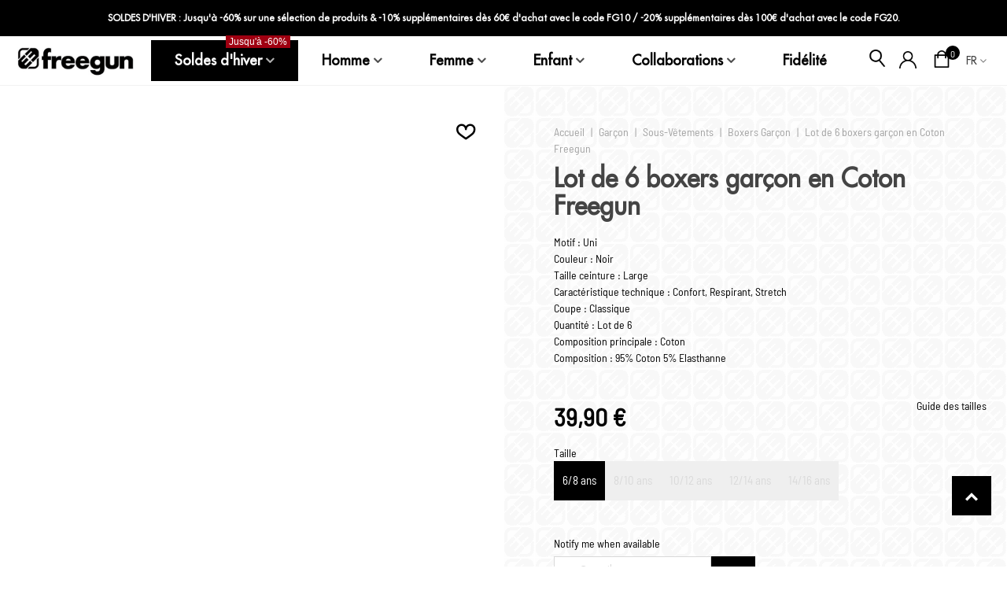

--- FILE ---
content_type: text/html; charset=utf-8
request_url: https://freegun.com/fr/boxers/6978-lot-de-6-boxers-garcon-en-coton-freegun.html
body_size: 47261
content:
<!doctype html>
<html lang="fr">

  <head>
	
	  
  <meta charset="utf-8">



  <meta http-equiv="x-ua-compatible" content="ie=edge">



  <link rel="canonical" href="https://freegun.com/fr/boxers/6978-lot-de-6-boxers-garcon-en-coton-freegun.html">

  <title>
    Lot de 6 boxers garçon en Coton Freegun
          
  </title>

  <script data-keepinline="true" type="7d435300a5908b808a6cdfd8-text/javascript">
    var cdcGtmApi = '//freegun.com/fr/module/cdc_googletagmanager/async';
    var ajaxShippingEvent = 1;
    var ajaxPaymentEvent = 1;

/* datalayer */
dataLayer = window.dataLayer || [];
    let cdcDatalayer = {"event":"view_item","pageCategory":"product","ecommerce":{"currency":"EUR","value":"33.25","items":[{"item_id":"6978-37171","item_name":"Lot de 6 boxers garcon en Coton Freegun","item_reference":"FGSOLAM3PK6NR810","item_brand":"Freegun","item_category":"Garcon","item_category2":"Sous-Vetements","item_category3":"Boxers Garcon","item_variant":"8/10 ans","price":"33.25","quantity":1,"google_business_vertical":"retail"}]},"google_tag_params":{"ecomm_pagetype":"product","ecomm_prodid":"6978-37171","ecomm_totalvalue":39.899999999999999,"ecomm_totalvalue_tax_exc":33.25,"ecomm_category":"Racine/Garcon/Sous-Vetements/Boxers Garcon"},"userLogged":0,"userId":"guest_687278"};
    dataLayer.push(cdcDatalayer);

/* call to GTM Tag */
(function(w,d,s,l,i){w[l]=w[l]||[];w[l].push({'gtm.start':
new Date().getTime(),event:'gtm.js'});var f=d.getElementsByTagName(s)[0],
j=d.createElement(s),dl=l!='dataLayer'?'&l='+l:'';j.async=true;j.src=
'https://www.googletagmanager.com/gtm.js?id='+i+dl;f.parentNode.insertBefore(j,f);
})(window,document,'script','dataLayer','GTM-KBXSGG7N');

/* async call to avoid cache system for dynamic data */
dataLayer.push({
  'event': 'datalayer_ready'
});
</script>
  

  <meta name="description" content="Motif : Uni
	Couleur : Noir
	Taille ceinture : Large
	Caractéristique technique : Confort, Respirant, Stretch
	Coupe : Classique
	Quantité : Lot de 6
	Composition principale : Coton
	Composition : 95% Coton 5% Elasthanne
">
  <meta name="keywords" content="">

  
      <link rel="canonical" href="https://freegun.com/fr/boxers/6978-lot-de-6-boxers-garcon-en-coton-freegun.html">
  
  
                  <link rel="alternate" href="https://freegun.com/fr/boxers/6978-lot-de-6-boxers-garcon-en-coton-freegun.html" hreflang="fr">
              <link rel="alternate" href="https://freegun.com/en/boxer/6978-Lot-de-6-boxers-garon-en-Coton.html" hreflang="en-us">
            

  



<!--st begin -->

      <meta name="viewport" content="width=device-width, maximum-scale=1, initial-scale=1.0" />
  
    <meta property="og:type" content="product">
  <meta property="og:url" content="https://freegun.com/fr/boxers/6978-lot-de-6-boxers-garcon-en-coton-freegun.html">
  <meta property="og:title" content="Lot de 6 boxers garçon en Coton Freegun">
  <meta property="og:site_name" content="Freegun">
  <meta property="og:description" content="Motif : Uni
	Couleur : Noir
	Taille ceinture : Large
	Caractéristique technique : Confort, Respirant, Stretch
	Coupe : Classique
	Quantité : Lot de 6
	Composition principale : Coton
	Composition : 95% Coton 5% Elasthanne
">
  <meta property="og:image" content="https://freegun.com/33620-large_default/lot-de-6-boxers-garcon-en-coton-freegun.jpg">
  <meta property="og:image:width" content="800">
  <meta property="og:image:height" content="800">
  <meta property="og:image:alt" content="Lot de 6 boxers garçon en Coton Freegun">
    <meta property="product:pretax_price:amount" content="33.25">
  <meta property="product:pretax_price:currency" content="EUR">
  <meta property="product:price:amount" content="39.9">
  <meta property="product:price:currency" content="EUR">
      <meta property="product:weight:value" content="0.336000">
  <meta property="product:weight:units" content="kg">
  
<!--st end -->

  <link rel="icon" type="image/vnd.microsoft.icon" href="https://freegun.com/img/favicon.ico?1747301653">
  <link rel="shortcut icon" type="image/x-icon" href="https://freegun.com/img/favicon.ico?1747301653">
  <!--st begin -->
              
<!--st end -->

  





  	

  <script type="7d435300a5908b808a6cdfd8-text/javascript">
        var ASSearchUrl = "https:\/\/freegun.com\/fr\/module\/pm_advancedsearch4\/advancedsearch4";
        var PAYPLUG_DOMAIN = "https:\/\/secure.payplug.com";
        var addtocart_animation = 0;
        var as4_orderBySalesAsc = "Meilleures ventes en dernier";
        var as4_orderBySalesDesc = "Meilleures ventes en premier";
        var cart_ajax = true;
        var click_on_header_cart = 0;
        var ec_ps_version17 = true;
        var go_to_shopping_cart = 0;
        var hover_display_cp = 2;
        var integratedPaymentError = "Paiement refus\u00e9, veuillez r\u00e9essayer.";
        var is_sandbox_mode = false;
        var klAddedToCart = {"url":"\/klaviyo\/events\/add-to-cart"};
        var klCustomer = null;
        var klProduct = {"ProductName":"Lot de 6 boxers gar\u00e7on en Coton Freegun","ProductID":6978,"SKU":"FG\/SOL\/AM\/3\/PK6\/NR","Tags":[],"Price":"33.25","PriceInclTax":"39.90","SpecialPrice":"39.90","Categories":["Gar\u00e7on","Sous-V\u00eatements","Boxers Gar\u00e7on","Lot de boxers","French Days","Anniversaire Freegun","Catalogue Entier","Maxi lots - Maxi promos","Christmas Time","Klaviyo"],"Image":"https:\/\/freegun.com\/33620-home_default\/lot-de-6-boxers-garcon-en-coton-freegun.jpg","Link":"https:\/\/freegun.com\/fr\/boxers\/6978-lot-de-6-boxers-garcon-en-coton-freegun.html","ShopID":1,"LangID":1,"eventValue":33.25,"external_catalog_id":"1:1","integration_key":"prestashop"};
        var loyoly_locale = "fr";
        var module_name = "payplug";
        var payplug_ajax_url = "https:\/\/freegun.com\/fr\/module\/payplug\/ajax";
        var prestashop = {"cart":{"products":[],"totals":{"total":{"type":"total","label":"Total","amount":0,"value":"0,00\u00a0\u20ac"},"total_including_tax":{"type":"total","label":"Total TTC","amount":0,"value":"0,00\u00a0\u20ac"},"total_excluding_tax":{"type":"total","label":"Total HT :","amount":0,"value":"0,00\u00a0\u20ac"}},"subtotals":{"products":{"type":"products","label":"Sous-total","amount":0,"value":"0,00\u00a0\u20ac"},"discounts":null,"shipping":{"type":"shipping","label":"Livraison","amount":0,"value":""},"tax":null},"products_count":0,"summary_string":"0 articles","vouchers":{"allowed":1,"added":[]},"discounts":[],"minimalPurchase":0,"minimalPurchaseRequired":""},"currency":{"id":1,"name":"Euro","iso_code":"EUR","iso_code_num":"978","sign":"\u20ac"},"customer":{"lastname":null,"firstname":null,"email":null,"birthday":null,"newsletter":null,"newsletter_date_add":null,"optin":null,"website":null,"company":null,"siret":null,"ape":null,"is_logged":false,"gender":{"type":null,"name":null},"addresses":[]},"country":{"id_zone":"34","id_currency":"0","call_prefix":"33","iso_code":"FR","active":"1","contains_states":"0","need_identification_number":"0","need_zip_code":"1","zip_code_format":"NNNNN","display_tax_label":"1","name":"France","id":8},"language":{"name":"FR (French)","iso_code":"fr","locale":"fr-FR","language_code":"fr","active":"1","is_rtl":"0","date_format_lite":"d\/m\/Y","date_format_full":"d\/m\/Y H:i:s","id":1},"page":{"title":"","canonical":"https:\/\/freegun.com\/fr\/boxers\/6978-lot-de-6-boxers-garcon-en-coton-freegun.html","meta":{"title":"Lot de 6 boxers gar\u00e7on en Coton Freegun","description":"Motif : Uni\n\tCouleur : Noir\n\tTaille ceinture : Large\n\tCaract\u00e9ristique technique : Confort, Respirant, Stretch\n\tCoupe : Classique\n\tQuantit\u00e9 : Lot de 6\n\tComposition principale : Coton\n\tComposition : 95% Coton 5% Elasthanne\n","keywords":"","robots":"index"},"page_name":"product","body_classes":{"lang-fr":true,"lang-rtl":false,"country-FR":true,"currency-EUR":true,"layout-full-width":true,"page-product":true,"tax-display-enabled":true,"page-customer-account":false,"product-id-6978":true,"product-Lot de 6 boxers gar\u00e7on en Coton Freegun":true,"product-id-category-47":true,"product-id-manufacturer-25":true,"product-id-supplier-2":true,"product-available-for-order":true},"admin_notifications":[],"password-policy":{"feedbacks":{"0":"Tr\u00e8s faible","1":"Faible","2":"Moyenne","3":"Fort","4":"Tr\u00e8s fort","Straight rows of keys are easy to guess":"Les suites de touches sur le clavier sont faciles \u00e0 deviner","Short keyboard patterns are easy to guess":"Les mod\u00e8les courts sur le clavier sont faciles \u00e0 deviner.","Use a longer keyboard pattern with more turns":"Utilisez une combinaison de touches plus longue et plus complexe.","Repeats like \"aaa\" are easy to guess":"Les r\u00e9p\u00e9titions (ex. : \"aaa\") sont faciles \u00e0 deviner.","Repeats like \"abcabcabc\" are only slightly harder to guess than \"abc\"":"Les r\u00e9p\u00e9titions (ex. : \"abcabcabc\") sont seulement un peu plus difficiles \u00e0 deviner que \"abc\".","Sequences like abc or 6543 are easy to guess":"Les s\u00e9quences (ex. : abc ou 6543) sont faciles \u00e0 deviner.","Recent years are easy to guess":"Les ann\u00e9es r\u00e9centes sont faciles \u00e0 deviner.","Dates are often easy to guess":"Les dates sont souvent faciles \u00e0 deviner.","This is a top-10 common password":"Ce mot de passe figure parmi les 10 mots de passe les plus courants.","This is a top-100 common password":"Ce mot de passe figure parmi les 100 mots de passe les plus courants.","This is a very common password":"Ceci est un mot de passe tr\u00e8s courant.","This is similar to a commonly used password":"Ce mot de passe est similaire \u00e0 un mot de passe couramment utilis\u00e9.","A word by itself is easy to guess":"Un mot seul est facile \u00e0 deviner.","Names and surnames by themselves are easy to guess":"Les noms et les surnoms seuls sont faciles \u00e0 deviner.","Common names and surnames are easy to guess":"Les noms et les pr\u00e9noms courants sont faciles \u00e0 deviner.","Use a few words, avoid common phrases":"Utilisez quelques mots, \u00e9vitez les phrases courantes.","No need for symbols, digits, or uppercase letters":"Pas besoin de symboles, de chiffres ou de majuscules.","Avoid repeated words and characters":"\u00c9viter de r\u00e9p\u00e9ter les mots et les caract\u00e8res.","Avoid sequences":"\u00c9viter les s\u00e9quences.","Avoid recent years":"\u00c9vitez les ann\u00e9es r\u00e9centes.","Avoid years that are associated with you":"\u00c9vitez les ann\u00e9es qui vous sont associ\u00e9es.","Avoid dates and years that are associated with you":"\u00c9vitez les dates et les ann\u00e9es qui vous sont associ\u00e9es.","Capitalization doesn't help very much":"Les majuscules ne sont pas tr\u00e8s utiles.","All-uppercase is almost as easy to guess as all-lowercase":"Un mot de passe tout en majuscules est presque aussi facile \u00e0 deviner qu'un mot de passe tout en minuscules.","Reversed words aren't much harder to guess":"Les mots invers\u00e9s ne sont pas beaucoup plus difficiles \u00e0 deviner.","Predictable substitutions like '@' instead of 'a' don't help very much":"Les substitutions pr\u00e9visibles comme '\"@\" au lieu de \"a\" n'aident pas beaucoup.","Add another word or two. Uncommon words are better.":"Ajoutez un autre mot ou deux. Pr\u00e9f\u00e9rez les mots peu courants."}}},"shop":{"name":"Freegun","logo":"https:\/\/freegun.com\/img\/logo-1747214426.jpg","stores_icon":"https:\/\/freegun.com\/img\/logo_stores.png","favicon":"https:\/\/freegun.com\/img\/favicon.ico"},"core_js_public_path":"\/themes\/","urls":{"base_url":"https:\/\/freegun.com\/","current_url":"https:\/\/freegun.com\/fr\/boxers\/6978-lot-de-6-boxers-garcon-en-coton-freegun.html","shop_domain_url":"https:\/\/freegun.com","img_ps_url":"https:\/\/freegun.com\/img\/","img_cat_url":"https:\/\/freegun.com\/img\/c\/","img_lang_url":"https:\/\/freegun.com\/img\/l\/","img_prod_url":"https:\/\/freegun.com\/img\/p\/","img_manu_url":"https:\/\/freegun.com\/img\/m\/","img_sup_url":"https:\/\/freegun.com\/img\/su\/","img_ship_url":"https:\/\/freegun.com\/img\/s\/","img_store_url":"https:\/\/freegun.com\/img\/st\/","img_col_url":"https:\/\/freegun.com\/img\/co\/","img_url":"https:\/\/freegun.com\/themes\/freegun\/assets\/img\/","css_url":"https:\/\/freegun.com\/themes\/freegun\/assets\/css\/","js_url":"https:\/\/freegun.com\/themes\/freegun\/assets\/js\/","pic_url":"https:\/\/freegun.com\/upload\/","theme_assets":"https:\/\/freegun.com\/themes\/freegun\/assets\/","theme_dir":"https:\/\/freegun.com\/themes\/freegun\/","pages":{"address":"https:\/\/freegun.com\/fr\/adresse","addresses":"https:\/\/freegun.com\/fr\/adresses","authentication":"https:\/\/freegun.com\/fr\/se-connecter","manufacturer":"https:\/\/freegun.com\/fr\/fabricants","cart":"https:\/\/freegun.com\/fr\/panier","category":"https:\/\/freegun.com\/fr\/index.php?controller=category","cms":"https:\/\/freegun.com\/fr\/index.php?controller=cms","contact":"https:\/\/freegun.com\/fr\/contactez-nous","discount":"https:\/\/freegun.com\/fr\/reduction","guest_tracking":"https:\/\/freegun.com\/fr\/suivi-commande-invite","history":"https:\/\/freegun.com\/fr\/historique-commandes","identity":"https:\/\/freegun.com\/fr\/identite","index":"https:\/\/freegun.com\/fr\/","my_account":"https:\/\/freegun.com\/fr\/mon-compte","order_confirmation":"https:\/\/freegun.com\/fr\/confirmation-commande","order_detail":"https:\/\/freegun.com\/fr\/index.php?controller=order-detail","order_follow":"https:\/\/freegun.com\/fr\/suivi-commande","order":"https:\/\/freegun.com\/fr\/commande","order_return":"https:\/\/freegun.com\/fr\/index.php?controller=order-return","order_slip":"https:\/\/freegun.com\/fr\/avoirs","pagenotfound":"https:\/\/freegun.com\/fr\/page-introuvable","password":"https:\/\/freegun.com\/fr\/recuperation-mot-de-passe","pdf_invoice":"https:\/\/freegun.com\/fr\/index.php?controller=pdf-invoice","pdf_order_return":"https:\/\/freegun.com\/fr\/index.php?controller=pdf-order-return","pdf_order_slip":"https:\/\/freegun.com\/fr\/index.php?controller=pdf-order-slip","prices_drop":"https:\/\/freegun.com\/fr\/promotions","product":"https:\/\/freegun.com\/fr\/index.php?controller=product","registration":"https:\/\/freegun.com\/fr\/index.php?controller=registration","search":"https:\/\/freegun.com\/fr\/recherche","sitemap":"https:\/\/freegun.com\/fr\/plan-site","stores":"https:\/\/freegun.com\/fr\/magasin","supplier":"https:\/\/freegun.com\/fr\/fournisseurs","new_products":"https:\/\/freegun.com\/fr\/nouveaux-produits","brands":"https:\/\/freegun.com\/fr\/fabricants","register":"https:\/\/freegun.com\/fr\/index.php?controller=registration","order_login":"https:\/\/freegun.com\/fr\/commande?login=1"},"alternative_langs":{"fr":"https:\/\/freegun.com\/fr\/boxers\/6978-lot-de-6-boxers-garcon-en-coton-freegun.html","en-us":"https:\/\/freegun.com\/en\/boxer\/6978-Lot-de-6-boxers-garon-en-Coton.html"},"actions":{"logout":"https:\/\/freegun.com\/fr\/?mylogout="},"no_picture_image":{"bySize":{"cart_default":{"url":"https:\/\/freegun.com\/img\/p\/fr-default-cart_default.jpg","width":80,"height":80},"small_default_2x":{"url":"https:\/\/freegun.com\/img\/p\/fr-default-small_default_2x.jpg","width":100,"height":100},"small_default":{"url":"https:\/\/freegun.com\/img\/p\/fr-default-small_default.jpg","width":100,"height":100},"cart_default_2x":{"url":"https:\/\/freegun.com\/img\/p\/fr-default-cart_default_2x.jpg","width":160,"height":160},"home_default":{"url":"https:\/\/freegun.com\/img\/p\/fr-default-home_default.jpg","width":280,"height":320},"medium_default":{"url":"https:\/\/freegun.com\/img\/p\/fr-default-medium_default.jpg","width":500,"height":500},"home_default_2x":{"url":"https:\/\/freegun.com\/img\/p\/fr-default-home_default_2x.jpg","width":560,"height":640},"medium_default_2x":{"url":"https:\/\/freegun.com\/img\/p\/fr-default-medium_default_2x.jpg","width":700,"height":700},"large_default":{"url":"https:\/\/freegun.com\/img\/p\/fr-default-large_default.jpg","width":800,"height":800},"large_default_2x":{"url":"https:\/\/freegun.com\/img\/p\/fr-default-large_default_2x.jpg","width":1200,"height":1200}},"small":{"url":"https:\/\/freegun.com\/img\/p\/fr-default-cart_default.jpg","width":80,"height":80},"medium":{"url":"https:\/\/freegun.com\/img\/p\/fr-default-medium_default.jpg","width":500,"height":500},"large":{"url":"https:\/\/freegun.com\/img\/p\/fr-default-large_default_2x.jpg","width":1200,"height":1200},"legend":""}},"configuration":{"display_taxes_label":true,"display_prices_tax_incl":true,"is_catalog":false,"show_prices":true,"opt_in":{"partner":false},"quantity_discount":{"type":"discount","label":"Remise sur prix unitaire"},"voucher_enabled":1,"return_enabled":1},"field_required":[],"breadcrumb":{"links":[{"title":"Accueil","url":"https:\/\/freegun.com\/fr\/"},{"title":"Gar\u00e7on","url":"https:\/\/freegun.com\/fr\/43-garcon"},{"title":"Sous-V\u00eatements","url":"https:\/\/freegun.com\/fr\/44-sous-vetements-garcon"},{"title":"Boxers Gar\u00e7on","url":"https:\/\/freegun.com\/fr\/47-boxers"},{"title":"Lot de 6 boxers gar\u00e7on en Coton Freegun","url":"https:\/\/freegun.com\/fr\/boxers\/6978-lot-de-6-boxers-garcon-en-coton-freegun.html"}],"count":5},"link":{"protocol_link":"https:\/\/","protocol_content":"https:\/\/"},"time":1769686347,"static_token":"1aa7457d5455f44f39dd27c2b4111aa6","token":"8f30f68d432460144d2706becf8c0968","debug":false,"isOfficialSite":true,"ismobile":false,"istablet":false};
        var ps_checkoutApplePayUrl = "https:\/\/freegun.com\/fr\/module\/ps_checkout\/applepay?token=1aa7457d5455f44f39dd27c2b4111aa6";
        var ps_checkoutAutoRenderDisabled = false;
        var ps_checkoutCancelUrl = "https:\/\/freegun.com\/fr\/module\/ps_checkout\/cancel?token=1aa7457d5455f44f39dd27c2b4111aa6";
        var ps_checkoutCardBrands = ["MASTERCARD","VISA","AMEX","CB_NATIONALE"];
        var ps_checkoutCardFundingSourceImg = "\/modules\/ps_checkout\/views\/img\/payment-cards.png";
        var ps_checkoutCardLogos = {"AMEX":"\/modules\/ps_checkout\/views\/img\/amex.svg","CB_NATIONALE":"\/modules\/ps_checkout\/views\/img\/cb.svg","DINERS":"\/modules\/ps_checkout\/views\/img\/diners.svg","DISCOVER":"\/modules\/ps_checkout\/views\/img\/discover.svg","JCB":"\/modules\/ps_checkout\/views\/img\/jcb.svg","MAESTRO":"\/modules\/ps_checkout\/views\/img\/maestro.svg","MASTERCARD":"\/modules\/ps_checkout\/views\/img\/mastercard.svg","UNIONPAY":"\/modules\/ps_checkout\/views\/img\/unionpay.svg","VISA":"\/modules\/ps_checkout\/views\/img\/visa.svg"};
        var ps_checkoutCartProductCount = 0;
        var ps_checkoutCheckUrl = "https:\/\/freegun.com\/fr\/module\/ps_checkout\/check?token=1aa7457d5455f44f39dd27c2b4111aa6";
        var ps_checkoutCheckoutTranslations = {"checkout.go.back.label":"Tunnel de commande","checkout.go.back.link.title":"Retourner au tunnel de commande","checkout.card.payment":"Paiement par carte","checkout.page.heading":"R\u00e9sum\u00e9 de commande","checkout.cart.empty":"Votre panier d'achat est vide.","checkout.page.subheading.card":"Carte","checkout.page.subheading.paypal":"PayPal","checkout.payment.by.card":"Vous avez choisi de payer par carte.","checkout.payment.by.paypal":"Vous avez choisi de payer par PayPal.","checkout.order.summary":"Voici un r\u00e9sum\u00e9 de votre commande :","checkout.order.amount.total":"Le montant total de votre panier est de","checkout.order.included.tax":"(TTC)","checkout.order.confirm.label":"Veuillez finaliser votre commande en cliquant sur \"Je valide ma commande\"","checkout.payment.token.delete.modal.header":"Voulez-vous supprimer cette m\u00e9thode de paiement ?","checkout.payment.token.delete.modal.content":"Cette m\u00e9thode de paiement sera supprim\u00e9e de votre compte :","checkout.payment.token.delete.modal.confirm-button":"Supprimer cette m\u00e9thode de paiement","checkout.payment.loader.processing-request":"Veuillez patienter, nous traitons votre demande...","checkout.payment.others.link.label":"Autres moyens de paiement","checkout.payment.others.confirm.button.label":"Je valide ma commande","checkout.form.error.label":"Une erreur s'est produite lors du paiement. Veuillez r\u00e9essayer ou contacter le support.","loader-component.label.header":"Merci pour votre achat !","loader-component.label.body":"Veuillez patienter, nous traitons votre paiement","loader-component.label.body.longer":"Veuillez patienter, cela prend un peu plus de temps...","payment-method-logos.title":"Paiement 100% s\u00e9curis\u00e9","express-button.cart.separator":"ou","express-button.checkout.express-checkout":"Achat rapide","ok":"Ok","cancel":"Annuler","paypal.hosted-fields.label.card-name":"Nom du titulaire de la carte","paypal.hosted-fields.placeholder.card-name":"Nom du titulaire de la carte","paypal.hosted-fields.label.card-number":"Num\u00e9ro de carte","paypal.hosted-fields.placeholder.card-number":"Num\u00e9ro de carte","paypal.hosted-fields.label.expiration-date":"Date d'expiration","paypal.hosted-fields.placeholder.expiration-date":"MM\/YY","paypal.hosted-fields.label.cvv":"Code de s\u00e9curit\u00e9","paypal.hosted-fields.placeholder.cvv":"XXX","error.paypal-sdk":"L'instance du PayPal JavaScript SDK est manquante","error.google-pay-sdk":"L'instance du Google Pay Javascript SDK est manquante","error.apple-pay-sdk":"L'instance du Apple Pay Javascript SDK est manquante","error.google-pay.transaction-info":"Une erreur est survenue lors de la r\u00e9cup\u00e9ration des informations sur la transaction Google Pay","error.apple-pay.payment-request":"Une erreur est survenue lors de la r\u00e9cup\u00e9ration des informations sur la transaction Apple Pay","error.paypal-sdk.contingency.cancel":"Authentification du titulaire de carte annul\u00e9e, veuillez choisir un autre moyen de paiement ou essayez de nouveau.","error.paypal-sdk.contingency.error":"Une erreur est survenue lors de l'authentification du titulaire de la carte, veuillez choisir un autre moyen de paiement ou essayez de nouveau.","error.paypal-sdk.contingency.failure":"Echec de l'authentification du titulaire de la carte, veuillez choisir un autre moyen de paiement ou essayez de nouveau.","error.paypal-sdk.contingency.unknown":"L'identit\u00e9 du titulaire de la carte n'a pas pu \u00eatre v\u00e9rifi\u00e9e, veuillez choisir un autre moyen de paiement ou essayez de nouveau.","APPLE_PAY_MERCHANT_SESSION_VALIDATION_ERROR":"Nous ne pouvons pas traiter votre paiement Apple Pay pour le moment. Cela peut \u00eatre d\u00fb \u00e0 un probl\u00e8me de v\u00e9rification de la configuration du paiement pour ce site. Veuillez r\u00e9essayer plus tard ou choisir un autre moyen de paiement.","APPROVE_APPLE_PAY_VALIDATION_ERROR":"Un probl\u00e8me est survenu lors du traitement de votre paiement Apple Pay. Veuillez v\u00e9rifier les d\u00e9tails de votre commande et r\u00e9essayer, ou utilisez un autre mode de paiement."};
        var ps_checkoutCheckoutUrl = "https:\/\/freegun.com\/fr\/commande";
        var ps_checkoutConfirmUrl = "https:\/\/freegun.com\/fr\/confirmation-commande";
        var ps_checkoutCreateUrl = "https:\/\/freegun.com\/fr\/module\/ps_checkout\/create?token=1aa7457d5455f44f39dd27c2b4111aa6";
        var ps_checkoutCustomMarks = {"google_pay":"\/modules\/ps_checkout\/views\/img\/google_pay.svg","apple_pay":"\/modules\/ps_checkout\/views\/img\/apple_pay.svg"};
        var ps_checkoutExpressCheckoutCartEnabled = false;
        var ps_checkoutExpressCheckoutOrderEnabled = false;
        var ps_checkoutExpressCheckoutProductEnabled = false;
        var ps_checkoutExpressCheckoutSelected = false;
        var ps_checkoutExpressCheckoutUrl = "https:\/\/freegun.com\/fr\/module\/ps_checkout\/ExpressCheckout?token=1aa7457d5455f44f39dd27c2b4111aa6";
        var ps_checkoutFundingSource = "paypal";
        var ps_checkoutFundingSourcesSorted = ["paypal","google_pay","apple_pay"];
        var ps_checkoutGooglePayUrl = "https:\/\/freegun.com\/fr\/module\/ps_checkout\/googlepay?token=1aa7457d5455f44f39dd27c2b4111aa6";
        var ps_checkoutHostedFieldsContingencies = "SCA_WHEN_REQUIRED";
        var ps_checkoutHostedFieldsEnabled = false;
        var ps_checkoutIconsPath = "\/modules\/ps_checkout\/views\/img\/icons\/";
        var ps_checkoutLoaderImage = "\/modules\/ps_checkout\/views\/img\/loader.svg";
        var ps_checkoutPartnerAttributionId = "PrestaShop_Cart_PSXO_PSDownload";
        var ps_checkoutPayLaterCartPageButtonEnabled = false;
        var ps_checkoutPayLaterCategoryPageBannerEnabled = false;
        var ps_checkoutPayLaterHomePageBannerEnabled = false;
        var ps_checkoutPayLaterOrderPageBannerEnabled = false;
        var ps_checkoutPayLaterOrderPageButtonEnabled = false;
        var ps_checkoutPayLaterOrderPageMessageEnabled = false;
        var ps_checkoutPayLaterProductPageBannerEnabled = false;
        var ps_checkoutPayLaterProductPageButtonEnabled = false;
        var ps_checkoutPayLaterProductPageMessageEnabled = false;
        var ps_checkoutPayPalButtonConfiguration = {"shape":"pill","label":"pay","color":"gold"};
        var ps_checkoutPayPalEnvironment = "LIVE";
        var ps_checkoutPayPalOrderId = "";
        var ps_checkoutPayPalSdkConfig = {"clientId":"AXjYFXWyb4xJCErTUDiFkzL0Ulnn-bMm4fal4G-1nQXQ1ZQxp06fOuE7naKUXGkq2TZpYSiI9xXbs4eo","merchantId":"HJ9FPUN6FCF5U","currency":"EUR","intent":"capture","commit":"false","vault":"false","integrationDate":"2024-04-01","dataPartnerAttributionId":"PrestaShop_Cart_PSXO_PSDownload","dataCspNonce":"","dataEnable3ds":"true","disableFunding":"paylater,card,bancontact,eps,ideal,mybank,p24,blik","components":"marks,funding-eligibility,googlepay,applepay"};
        var ps_checkoutPayWithTranslations = {"paypal":"Payer avec un compte PayPal","google_pay":"Payer avec Google Pay","apple_pay":"Payer avec Apple Pay"};
        var ps_checkoutPaymentMethodLogosTitleImg = "\/modules\/ps_checkout\/views\/img\/icons\/lock_checkout.svg";
        var ps_checkoutPaymentUrl = "https:\/\/freegun.com\/fr\/module\/ps_checkout\/payment?token=1aa7457d5455f44f39dd27c2b4111aa6";
        var ps_checkoutRenderPaymentMethodLogos = true;
        var ps_checkoutValidateUrl = "https:\/\/freegun.com\/fr\/module\/ps_checkout\/validate?token=1aa7457d5455f44f39dd27c2b4111aa6";
        var ps_checkoutVaultUrl = "https:\/\/freegun.com\/fr\/module\/ps_checkout\/vault?token=1aa7457d5455f44f39dd27c2b4111aa6";
        var ps_checkoutVersion = "8.5.0.5";
        var quick_search_as = false;
        var quick_search_as_min = 1;
        var quick_search_as_size = 6;
        var st_cart_page_url = "\/\/freegun.com\/fr\/panier?action=show";
        var st_maximum_already_message = "Vous avez atteint la quantit\u00e9 maximum pour ce produit.";
        var st_refresh_url = "\/\/freegun.com\/fr\/module\/stshoppingcart\/ajax";
        var stmywishlist_url = "https:\/\/freegun.com\/fr\/module\/stwishlist\/mywishlist";
        var sttheme = {"cookie_domain":"freegun.com","cookie_path":"\/","drop_down":0,"magnificpopup_tprev":"Pr\u00e9c\u00e9dent","magnificpopup_tnext":"Suivant","magnificpopup_tcounter":"%curr% of %total%","is_rtl":0,"is_mobile_device":false,"gallery_image_type":"large_default","thumb_image_type":"medium_default","responsive_max":2,"fullwidth":0,"responsive":"1","product_view_swither":"0","infinite_scroll":"0","cate_pro_lazy":"1","sticky_column":"1","filter_position":"0","sticky_option":2,"product_thumbnails":"4","pro_thumnbs_per_fw":"1","pro_thumnbs_per_xxl":"1","pro_thumnbs_per_xl":"1","pro_thumnbs_per_lg":"1","pro_thumnbs_per_md":"1","pro_thumnbs_per_sm":"1","pro_thumnbs_per_xs":"1","pro_kk_per_fw":"1","pro_kk_per_xxl":"1","pro_kk_per_xl":"1","pro_kk_per_lg":"1","pro_kk_per_md":"1","pro_kk_per_sm":"1","pro_kk_per_xs":"1","categories_per_fw":"6","categories_per_xxl":"6","categories_per_xl":"5","categories_per_lg":"5","categories_per_md":"4","categories_per_sm":"3","categories_per_xs":"2","enable_zoom":2,"enable_thickbox":2,"retina":"1","sticky_mobile_header":"2","sticky_mobile_header_height":"50","use_mobile_header":"1","pro_image_column_md":"6","submemus_animation":0,"submemus_action":0,"pro_quantity_input":"0","popup_vertical_fit":"0","pro_tm_slider":"0","pro_tm_slider_cate":"0","buy_now":"0","lazyload_main_gallery":"0","product_views":"0"};
        var stwish_pros = [];
      </script>
		<link rel="stylesheet" href="https://freegun.com/themes/transformer/assets/css/theme.css" media="all">
		<link rel="stylesheet" href="https://freegun.com/modules/klhcaptcha/views/css/widget.css" media="all">
		<link rel="stylesheet" href="/modules/ps_checkout/views/css/payments.css?version=8.5.0.5" media="all">
		<link rel="stylesheet" href="https://fonts.googleapis.com/css?family=Poppins:700" media="all">
		<link rel="stylesheet" href="https://freegun.com/themes/transformer/assets/css/responsive.css" media="all">
		<link rel="stylesheet" href="https://freegun.com/themes/transformer/assets/css/responsive-lg.css" media="all">
		<link rel="stylesheet" href="https://freegun.com/themes/transformer/assets/css/responsive-xl.css" media="all">
		<link rel="stylesheet" href="https://freegun.com/themes/transformer/assets/css/responsive-xl-min.css" media="all">
		<link rel="stylesheet" href="https://freegun.com/themes/transformer/assets/css/responsive-xxl.css" media="all">
		<link rel="stylesheet" href="https://freegun.com/themes/transformer/assets/css/responsive-xxl-max.css" media="all">
		<link rel="stylesheet" href="https://freegun.com/modules/stthemeeditor/views/css/animate.min.css" media="all">
		<link rel="stylesheet" href="https://freegun.com/modules/creativeelements/views/css/frontend.min.css?v=2.13.0" media="all">
		<link rel="stylesheet" href="https://freegun.com/modules/creativeelements/views/css/ce/kit-3.css?v=1755081187" media="all">
		<link rel="stylesheet" href="https://freegun.com/modules/sthoverimage/views/css/style.css" media="all">
		<link rel="stylesheet" href="https://freegun.com/modules/g_relatedcrosssellingproducts/views/css/front/owl.carousel.min.css" media="all">
		<link rel="stylesheet" href="https://freegun.com/modules/g_relatedcrosssellingproducts/views/css/front/owl.theme.default.min.css" media="all">
		<link rel="stylesheet" href="https://freegun.com/modules/g_relatedcrosssellingproducts/views/css/front/g_relatedcrosssellingproducts.css" media="all">
		<link rel="stylesheet" href="https://freegun.com/modules/ec_seo//views/css/obfuscation.css" media="all">
		<link rel="stylesheet" href="https://freegun.com/modules/ec_seo//views/css/footer.css" media="all">
		<link rel="stylesheet" href="https://freegun.com/modules/ets_sociallogin/views/css/fix17.css" media="all">
		<link rel="stylesheet" href="https://freegun.com/modules/ets_sociallogin/views/css/front.css" media="all">
		<link rel="stylesheet" href="https://freegun.com/modules/ets_sociallogin/views/css/common.css" media="all">
		<link rel="stylesheet" href="https://freegun.com/modules/payplug/views//css/front-v4.21.0.css" media="all">
		<link rel="stylesheet" href="https://freegun.com/modules/netreviews/views/css/category-reloaded.css" media="all">
		<link rel="stylesheet" href="https://freegun.com/js/jquery/ui/themes/base/minified/jquery-ui.min.css" media="all">
		<link rel="stylesheet" href="https://freegun.com/js/jquery/ui/themes/base/minified/jquery.ui.theme.min.css" media="all">
		<link rel="stylesheet" href="https://freegun.com/modules/stthemeeditor/views/css/customer-s1.css" media="all">
		<link rel="stylesheet" href="https://freegun.com/modules/amountbeforefreedelivery/views/css/amountbeforefreedelivery.css" media="all">
		<link rel="stylesheet" href="https://freegun.com/modules/interne/views/css/admin_preview_message.css" media="all">
		<link rel="stylesheet" href="https://freegun.com/js/jquery/ui/themes/base/jquery.ui.core.css" media="all">
		<link rel="stylesheet" href="https://freegun.com/modules/pm_advancedsearch4/views/css/pm_advancedsearch4-17.css" media="all">
		<link rel="stylesheet" href="https://freegun.com/themes/freegun/modules/pm_advancedsearch4/views/css/pm_advancedsearch4_dynamic.css" media="all">
		<link rel="stylesheet" href="https://freegun.com/modules/pm_advancedsearch4/views/css/selectize/selectize.css" media="all">
		<link rel="stylesheet" href="https://freegun.com/themes/freegun/assets/css/custom.css" media="all">
	
	


        <link rel="preload" href="/modules/creativeelements/views/lib/ceicons/fonts/ceicons.woff2?8goggd" as="font" type="font/woff2" crossorigin>
        
<!--st end -->

  <style>.userinfo_mod_top.top_bar_item .header_icon_btn_icon i, .quick_login.top_bar_item .header_icon_btn_icon i, .login.top_bar_item .header_icon_btn_icon i{font-size:23px;}</style>
<style>#st_header .search_widget_block{width:60%;}#st_header .search_widget_text, #st_header .search_widget_btn{height:42px;}#st_header .search_widget_btn{line-height:40px;}#st_header .search_widget_text{background:#ffffff;}#st_header .search_widget_btn{color:#000000;}#st_header .search_widget_btn:hover{color:#333333;}#st_header .search_widget_btn{background:#ffffff;}#st_header .search_widget_btn:hover{background:#ffffff;}</style>
<style>.top_bar_item .cart_icon_item{color:#000000;}.top_bar_item.shopping_cart_style_0:hover .ajax_cart_bag{color:#000000;}.top_bar_item.shopping_cart_style_2:hover .cart_icon_item, .top_bar_item.shopping_cart_style_3:hover .cart_icon_item{color:#000000;}.top_bar_item .cart_icon_item{background:#ffffff;}.top_bar_item.shopping_cart_style_0:hover .ajax_cart_bag{background:#ffffff;}.top_bar_item.shopping_cart_style_2:hover .cart_icon_item, .top_bar_item.shopping_cart_style_3:hover .cart_icon_item{background:#ffffff;}.top_bar_item.shopping_cart_style_0 .ajax_cart_bag.cart_icon_item{border-color:#ffffff;}.st_shopping_cart.header_item .header_icon_btn_icon i, .st_shopping_cart.header_item .ajax_cart_bag i{font-size:24px;}</style>
<style>
#st_mega_menu_wrap #st_ma_26,#st_mega_menu_column_block #st_ma_26,#st_mega_menu_wrap #st_menu_block_26,#st_mega_menu_wrap #st_menu_block_26 a,#st_mega_menu_column_block #st_menu_block_26,#st_mega_menu_column_block #st_menu_block_26 a{color:#000000;}#st_ma_26 .cate_label,#st_mo_ma_26 .cate_label{color:#000000;}#st_mega_menu_wrap #st_ma_79,#st_mega_menu_column_block #st_ma_79,#st_mega_menu_wrap #st_menu_block_79,#st_mega_menu_wrap #st_menu_block_79 a,#st_mega_menu_column_block #st_menu_block_79,#st_mega_menu_column_block #st_menu_block_79 a{color:#000000;}#st_mega_menu_wrap #st_ma_79:hover, #st_mega_menu_wrap #st_menu_79.current .ma_level_0,#st_mega_menu_column_block #st_ma_79:hover, #st_mega_menu_column_block #st_menu_79.current .ma_level_0,#st_mega_menu_wrap #st_menu_block_79 a:hover,#st_mega_menu_column_block #st_menu_block_79 a:hover{color:#ffffff;}#st_mega_menu_wrap #st_ma_79,#st_mega_menu_column_block #st_ma_79{background-color:#ffffff;}#st_mega_menu_wrap #st_ma_79:hover, #st_mega_menu_wrap #st_menu_79.current .ma_level_0,#st_mega_menu_column_block #st_ma_79:hover, #st_mega_menu_column_block #st_menu_79.current .ma_level_0{background-color:#000000;}#st_mega_menu_wrap #st_ma_129,#st_mega_menu_column_block #st_ma_129,#st_mega_menu_wrap #st_menu_block_129,#st_mega_menu_wrap #st_menu_block_129 a,#st_mega_menu_column_block #st_menu_block_129,#st_mega_menu_column_block #st_menu_block_129 a{color:#000000;}#st_mega_menu_wrap #st_ma_129:hover, #st_mega_menu_wrap #st_menu_129.current .ma_level_0,#st_mega_menu_column_block #st_ma_129:hover, #st_mega_menu_column_block #st_menu_129.current .ma_level_0,#st_mega_menu_wrap #st_menu_block_129 a:hover,#st_mega_menu_column_block #st_menu_block_129 a:hover{color:#ffffff;}#st_mega_menu_wrap #st_ma_129,#st_mega_menu_column_block #st_ma_129{background-color:#ffffff;}#st_mega_menu_wrap #st_ma_129:hover, #st_mega_menu_wrap #st_menu_129.current .ma_level_0,#st_mega_menu_column_block #st_ma_129:hover, #st_mega_menu_column_block #st_menu_129.current .ma_level_0{background-color:#000000;}#st_mega_menu_wrap #st_ma_305,#st_mega_menu_column_block #st_ma_305,#st_mega_menu_wrap #st_menu_block_305,#st_mega_menu_wrap #st_menu_block_305 a,#st_mega_menu_column_block #st_menu_block_305,#st_mega_menu_column_block #st_menu_block_305 a{color:#000000;}#st_mega_menu_wrap #st_ma_305:hover, #st_mega_menu_wrap #st_menu_305.current .ma_level_0,#st_mega_menu_column_block #st_ma_305:hover, #st_mega_menu_column_block #st_menu_305.current .ma_level_0,#st_mega_menu_wrap #st_menu_block_305 a:hover,#st_mega_menu_column_block #st_menu_block_305 a:hover{color:#000000;}#st_mega_menu_wrap #st_ma_326,#st_mega_menu_column_block #st_ma_326,#st_mega_menu_wrap #st_menu_block_326,#st_mega_menu_wrap #st_menu_block_326 a,#st_mega_menu_column_block #st_menu_block_326,#st_mega_menu_column_block #st_menu_block_326 a{color:#0045be;}#st_mega_menu_wrap #st_ma_329,#st_mega_menu_column_block #st_ma_329,#st_mega_menu_wrap #st_menu_block_329,#st_mega_menu_wrap #st_menu_block_329 a,#st_mega_menu_column_block #st_menu_block_329,#st_mega_menu_column_block #st_menu_block_329 a{color:#0045be;}#st_mega_menu_wrap #st_ma_333,#st_mega_menu_column_block #st_ma_333,#st_mega_menu_wrap #st_menu_block_333,#st_mega_menu_wrap #st_menu_block_333 a,#st_mega_menu_column_block #st_menu_block_333,#st_mega_menu_column_block #st_menu_block_333 a{color:#0045be;}#st_mega_menu_wrap #st_ma_336,#st_mega_menu_column_block #st_ma_336,#st_mega_menu_wrap #st_menu_block_336,#st_mega_menu_wrap #st_menu_block_336 a,#st_mega_menu_column_block #st_menu_block_336,#st_mega_menu_column_block #st_menu_block_336 a{color:#0045be;}#st_mega_menu_wrap #st_ma_363,#st_mega_menu_column_block #st_ma_363,#st_mega_menu_wrap #st_menu_block_363,#st_mega_menu_wrap #st_menu_block_363 a,#st_mega_menu_column_block #st_menu_block_363,#st_mega_menu_column_block #st_menu_block_363 a{color:#000000;}#st_mega_menu_wrap #st_ma_363:hover, #st_mega_menu_wrap #st_menu_363.current .ma_level_0,#st_mega_menu_column_block #st_ma_363:hover, #st_mega_menu_column_block #st_menu_363.current .ma_level_0,#st_mega_menu_wrap #st_menu_block_363 a:hover,#st_mega_menu_column_block #st_menu_block_363 a:hover{color:#ffffff;}#st_mega_menu_wrap #st_ma_363,#st_mega_menu_column_block #st_ma_363{background-color:#ffffff;}#st_mega_menu_wrap #st_ma_363:hover, #st_mega_menu_wrap #st_menu_363.current .ma_level_0,#st_mega_menu_column_block #st_ma_363:hover, #st_mega_menu_column_block #st_menu_363.current .ma_level_0{background-color:#000000;}#st_mega_menu_wrap #st_ma_392,#st_mega_menu_column_block #st_ma_392,#st_mega_menu_wrap #st_menu_block_392,#st_mega_menu_wrap #st_menu_block_392 a,#st_mega_menu_column_block #st_menu_block_392,#st_mega_menu_column_block #st_menu_block_392 a{color:#000000;}#st_mega_menu_wrap #st_ma_392:hover, #st_mega_menu_wrap #st_menu_392.current .ma_level_0,#st_mega_menu_column_block #st_ma_392:hover, #st_mega_menu_column_block #st_menu_392.current .ma_level_0,#st_mega_menu_wrap #st_menu_block_392 a:hover,#st_mega_menu_column_block #st_menu_block_392 a:hover{color:#ffffff;}#st_mega_menu_wrap #st_ma_392,#st_mega_menu_column_block #st_ma_392{background-color:#ffffff;}#st_mega_menu_wrap #st_ma_392:hover, #st_mega_menu_wrap #st_menu_392.current .ma_level_0,#st_mega_menu_column_block #st_ma_392:hover, #st_mega_menu_column_block #st_menu_392.current .ma_level_0{background-color:#000000;}#st_mega_menu_wrap #st_ma_481,#st_mega_menu_column_block #st_ma_481,#st_mega_menu_wrap #st_menu_block_481,#st_mega_menu_wrap #st_menu_block_481 a,#st_mega_menu_column_block #st_menu_block_481,#st_mega_menu_column_block #st_menu_block_481 a{color:#b80009;}#st_mega_menu_wrap #st_ma_481:hover, #st_mega_menu_wrap #st_menu_481.current .ma_level_0,#st_mega_menu_column_block #st_ma_481:hover, #st_mega_menu_column_block #st_menu_481.current .ma_level_0,#st_mega_menu_wrap #st_menu_block_481 a:hover,#st_mega_menu_column_block #st_menu_block_481 a:hover{color:#b80009;}#st_mega_menu_wrap #st_ma_482,#st_mega_menu_column_block #st_ma_482,#st_mega_menu_wrap #st_menu_block_482,#st_mega_menu_wrap #st_menu_block_482 a,#st_mega_menu_column_block #st_menu_block_482,#st_mega_menu_column_block #st_menu_block_482 a{color:#b80009;}#st_mega_menu_wrap #st_ma_482:hover, #st_mega_menu_wrap #st_menu_482.current .ma_level_0,#st_mega_menu_column_block #st_ma_482:hover, #st_mega_menu_column_block #st_menu_482.current .ma_level_0,#st_mega_menu_wrap #st_menu_block_482 a:hover,#st_mega_menu_column_block #st_menu_block_482 a:hover{color:#b80009;}#st_mega_menu_wrap #st_ma_483,#st_mega_menu_column_block #st_ma_483,#st_mega_menu_wrap #st_menu_block_483,#st_mega_menu_wrap #st_menu_block_483 a,#st_mega_menu_column_block #st_menu_block_483,#st_mega_menu_column_block #st_menu_block_483 a{color:#b80009;}#st_mega_menu_wrap #st_ma_483:hover, #st_mega_menu_wrap #st_menu_483.current .ma_level_0,#st_mega_menu_column_block #st_ma_483:hover, #st_mega_menu_column_block #st_menu_483.current .ma_level_0,#st_mega_menu_wrap #st_menu_block_483 a:hover,#st_mega_menu_column_block #st_menu_block_483 a:hover{color:#b80009;}#st_mega_menu_wrap #st_ma_484,#st_mega_menu_column_block #st_ma_484,#st_mega_menu_wrap #st_menu_block_484,#st_mega_menu_wrap #st_menu_block_484 a,#st_mega_menu_column_block #st_menu_block_484,#st_mega_menu_column_block #st_menu_block_484 a{color:#b80009;}#st_mega_menu_wrap #st_ma_484:hover, #st_mega_menu_wrap #st_menu_484.current .ma_level_0,#st_mega_menu_column_block #st_ma_484:hover, #st_mega_menu_column_block #st_menu_484.current .ma_level_0,#st_mega_menu_wrap #st_menu_block_484 a:hover,#st_mega_menu_column_block #st_menu_block_484 a:hover{color:#b80009;}#st_mega_menu_wrap #st_ma_548,#st_mega_menu_column_block #st_ma_548,#st_mega_menu_wrap #st_menu_block_548,#st_mega_menu_wrap #st_menu_block_548 a,#st_mega_menu_column_block #st_menu_block_548,#st_mega_menu_column_block #st_menu_block_548 a{color:#ffffff;}#st_mega_menu_wrap #st_ma_548:hover, #st_mega_menu_wrap #st_menu_548.current .ma_level_0,#st_mega_menu_column_block #st_ma_548:hover, #st_mega_menu_column_block #st_menu_548.current .ma_level_0,#st_mega_menu_wrap #st_menu_block_548 a:hover,#st_mega_menu_column_block #st_menu_block_548 a:hover{color:#ffffff;}#st_mega_menu_wrap #st_ma_548,#st_mega_menu_column_block #st_ma_548{background-color:#000000;}#st_mega_menu_wrap #st_ma_548:hover, #st_mega_menu_wrap #st_menu_548.current .ma_level_0,#st_mega_menu_column_block #st_ma_548:hover, #st_mega_menu_column_block #st_menu_548.current .ma_level_0{background-color:#000000;}#st_ma_548 .cate_label,#st_mo_ma_548 .cate_label{color:#ffffff;}#st_ma_548 .cate_label,#st_mo_ma_548 .cate_label{background-color:#9f0011;}#st_mega_menu_wrap #st_ma_551,#st_mega_menu_column_block #st_ma_551,#st_mega_menu_wrap #st_menu_block_551,#st_mega_menu_wrap #st_menu_block_551 a,#st_mega_menu_column_block #st_menu_block_551,#st_mega_menu_column_block #st_menu_block_551 a{color:#0045be;}#st_mega_menu_wrap #st_ma_556,#st_mega_menu_column_block #st_ma_556,#st_mega_menu_wrap #st_menu_block_556,#st_mega_menu_wrap #st_menu_block_556 a,#st_mega_menu_column_block #st_menu_block_556,#st_mega_menu_column_block #st_menu_block_556 a{color:#0045be;}#st_mega_menu_wrap #st_ma_561,#st_mega_menu_column_block #st_ma_561,#st_mega_menu_wrap #st_menu_block_561,#st_mega_menu_wrap #st_menu_block_561 a,#st_mega_menu_column_block #st_menu_block_561,#st_mega_menu_column_block #st_menu_block_561 a{color:#0045be;}#st_mega_menu_wrap #st_ma_566,#st_mega_menu_column_block #st_ma_566,#st_mega_menu_wrap #st_menu_block_566,#st_mega_menu_wrap #st_menu_block_566 a,#st_mega_menu_column_block #st_menu_block_566,#st_mega_menu_column_block #st_menu_block_566 a{color:#0045be;}#st_mega_menu_wrap #st_ma_905,#st_mega_menu_column_block #st_ma_905,#st_mega_menu_wrap #st_menu_block_905,#st_mega_menu_wrap #st_menu_block_905 a,#st_mega_menu_column_block #st_menu_block_905,#st_mega_menu_column_block #st_menu_block_905 a{color:#000000;}#st_mega_menu_wrap #st_ma_906,#st_mega_menu_column_block #st_ma_906,#st_mega_menu_wrap #st_menu_block_906,#st_mega_menu_wrap #st_menu_block_906 a,#st_mega_menu_column_block #st_menu_block_906,#st_mega_menu_column_block #st_menu_block_906 a{color:#0045be;}#st_mega_menu_wrap #st_ma_906:hover, #st_mega_menu_wrap #st_menu_906.current .ma_level_0,#st_mega_menu_column_block #st_ma_906:hover, #st_mega_menu_column_block #st_menu_906.current .ma_level_0,#st_mega_menu_wrap #st_menu_block_906 a:hover,#st_mega_menu_column_block #st_menu_block_906 a:hover{color:#0045be;}#st_mega_menu_wrap #st_ma_907,#st_mega_menu_column_block #st_ma_907,#st_mega_menu_wrap #st_menu_block_907,#st_mega_menu_wrap #st_menu_block_907 a,#st_mega_menu_column_block #st_menu_block_907,#st_mega_menu_column_block #st_menu_block_907 a{color:#000000;}#st_mega_menu_wrap #st_ma_908,#st_mega_menu_column_block #st_ma_908,#st_mega_menu_wrap #st_menu_block_908,#st_mega_menu_wrap #st_menu_block_908 a,#st_mega_menu_column_block #st_menu_block_908,#st_mega_menu_column_block #st_menu_block_908 a{color:#000000;}#st_mega_menu_wrap #st_ma_945,#st_mega_menu_column_block #st_ma_945,#st_mega_menu_wrap #st_menu_block_945,#st_mega_menu_wrap #st_menu_block_945 a,#st_mega_menu_column_block #st_menu_block_945,#st_mega_menu_column_block #st_menu_block_945 a{color:#000000;}#st_mega_menu_wrap #st_ma_945:hover, #st_mega_menu_wrap #st_menu_945.current .ma_level_0,#st_mega_menu_column_block #st_ma_945:hover, #st_mega_menu_column_block #st_menu_945.current .ma_level_0,#st_mega_menu_wrap #st_menu_block_945 a:hover,#st_mega_menu_column_block #st_menu_block_945 a:hover{color:#ffffff;}#st_mega_menu_wrap #st_ma_945,#st_mega_menu_column_block #st_ma_945{background-color:#ffffff;}#st_mega_menu_wrap #st_ma_945:hover, #st_mega_menu_wrap #st_menu_945.current .ma_level_0,#st_mega_menu_column_block #st_ma_945:hover, #st_mega_menu_column_block #st_menu_945.current .ma_level_0{background-color:#000000;}#st_mega_menu_wrap #st_ma_1012,#st_mega_menu_column_block #st_ma_1012,#st_mega_menu_wrap #st_menu_block_1012,#st_mega_menu_wrap #st_menu_block_1012 a,#st_mega_menu_column_block #st_menu_block_1012,#st_mega_menu_column_block #st_menu_block_1012 a{color:#000000;}#st_mega_menu_wrap #st_ma_1012:hover, #st_mega_menu_wrap #st_menu_1012.current .ma_level_0,#st_mega_menu_column_block #st_ma_1012:hover, #st_mega_menu_column_block #st_menu_1012.current .ma_level_0,#st_mega_menu_wrap #st_menu_block_1012 a:hover,#st_mega_menu_column_block #st_menu_block_1012 a:hover{color:#000000;}
</style>
<style>#steasy_column_2{padding-top: 0px;}#steasy_column_2{padding-bottom: 0px;}#steasy_column_4{padding-top: 0px;}#steasy_column_4{padding-bottom: 0px;}#steasy_element_4 .easy_icon_with_text_2_4 .easy_icon{color: #000000;}#steasy_element_4 .easy_icon_with_text_2_4 .easy_icon{font-size: 14px;}#steasy_element_4 .easy_icon_with_text_2_4 .easy_icon{width: 18px;height: 18px;line-height: 18px;}#steasy_element_4 .easy_icon_with_text_2_4 .easy_icon{margin-bottom: 0px;}#steasy_element_4 .easy_icon_with_text_2_4 .easy_header{color: #000000;}#steasy_element_4 .easy_icon_with_text_2_4 .easy_header{font-size: 14px;}#steasy_element_4 .easy_icon_with_text_2_4 .easy_header{padding-bottom: 0px;}#steasy_element_4 .easy_icon_with_text_2_4 .easy_header{font-weight:700;}#steasy_element_4 .easy_icon_with_text_2_4 .easy_text{color: #333333;}#steasy_element_5 .easy_icon_with_text_2_4 .easy_icon{color: #000000;}#steasy_element_5 .easy_icon_with_text_2_4 .easy_icon{font-size: 14px;}#steasy_element_5 .easy_icon_with_text_2_4 .easy_icon{width: 18px;height: 18px;line-height: 18px;}#steasy_element_5 .easy_icon_with_text_2_4 .easy_icon{margin-bottom: 0px;}#steasy_element_5 .easy_icon_with_text_2_4 .easy_header{color: #000000;}#steasy_element_5 .easy_icon_with_text_2_4 .easy_header{font-size: 14px;}#steasy_element_5 .easy_icon_with_text_2_4 .easy_header{padding-bottom: 0px;}#steasy_element_5 .easy_icon_with_text_2_4 .easy_header{font-weight:700;}#steasy_element_5 .easy_icon_with_text_2_4 .easy_text{color: #333333;}#steasy_element_6 .easy_icon_with_text_2_4 .easy_icon{color: #000000;}#steasy_element_6 .easy_icon_with_text_2_4 .easy_icon{font-size: 14px;}#steasy_element_6 .easy_icon_with_text_2_4 .easy_icon{width: 18px;height: 18px;line-height: 18px;}#steasy_element_6 .easy_icon_with_text_2_4 .easy_icon{margin-bottom: 0px;}#steasy_element_6 .easy_icon_with_text_2_4 .easy_header{color: #000000;}#steasy_element_6 .easy_icon_with_text_2_4 .easy_header{font-size: 14px;}#steasy_element_6 .easy_icon_with_text_2_4 .easy_header{padding-bottom: 0px;}#steasy_element_6 .easy_icon_with_text_2_4 .easy_header{font-weight:700;}#steasy_element_6 .easy_icon_with_text_2_4 .easy_text{color: #333333;}#steasy_element_7 .easy_icon_with_text_2_4 .easy_icon{color: #000000;}#steasy_element_7 .easy_icon_with_text_2_4 .easy_icon{font-size: 14px;}#steasy_element_7 .easy_icon_with_text_2_4 .easy_icon{width: 18px;height: 18px;line-height: 18px;}#steasy_element_7 .easy_icon_with_text_2_4 .easy_icon{margin-bottom: 0px;}#steasy_element_7 .easy_icon_with_text_2_4 .easy_header{color: #000000;}#steasy_element_7 .easy_icon_with_text_2_4 .easy_header{font-size: 14px;}#steasy_element_7 .easy_icon_with_text_2_4 .easy_header{padding-bottom: 0px;}#steasy_element_7 .easy_icon_with_text_2_4 .easy_header{font-weight:700;}#steasy_element_7 .easy_icon_with_text_2_4 .easy_text{color: #333333;}#steasy_column_5{padding-top: 0px;}#steasy_column_5{padding-bottom: 0px;}#steasy_column_6{padding-top: 0px;}#steasy_column_6{padding-bottom: 0px;}#steasy_column_6 .stsocial_2_1 li,#steasy_column_6 .stsocial_2_2 li,#steasy_column_6 .stsocial_2_3 li{padding-bottom: 16px;}#steasy_column_6 .stsocial_1_1 li,#steasy_column_6 .stsocial_1_2 li,#steasy_column_6 .stsocial_1_3 li{padding-right: 16px;}#steasy_column_6 .stsocial_list a .social_wrap{font-size: 18px;}#steasy_column_16{padding-top: 0px;}#steasy_column_16{padding-bottom: 0px;}#steasy_column_17{padding-top: 0px;}#steasy_column_17{padding-bottom: 0px;}#easycontent_13 {padding-top:100px;}#easycontent_13 {padding-bottom:100px;}#easycontent_15 {background-color:#000000;}#easycontent_15 .style_content, #easycontent_15 .style_content a{color:#ffffff;} #easycontent_15 .icon_line:after, #easycontent_15 .icon_line:before{background-color:#ffffff;} #easycontent_15 .line{border-color:#ffffff;}#easycontent_15 {margin-top:12px;}#easycontent_15 {margin-bottom:12px;}#steasy_column_22{padding-top: 0px;}#steasy_column_22{padding-bottom: 0px;}#steasy_column_157{padding-top: 0px;}#steasy_column_157{padding-bottom: 0px;}#steasy_element_355 .textboxes_1_1 .easy_image{border: 0px solid transparent;}#steasy_element_355 .textboxes_1_1 .easy_header, #steasy_element_355 .textboxes_1_1 .easy_sub_header{font-weight:700;}#steasy_element_355 .textboxes_1_1 .easy_text{font-size: 12px;}#steasy_element_355 .steasy_element_item{background-color: #000000;}#steasy_element_192 .textboxes_1_1 .easy_image{border: 0px solid transparent;}#steasy_element_192 .textboxes_1_1 .easy_header, #steasy_element_192 .textboxes_1_1 .easy_sub_header{font-weight:700;}#steasy_element_192 .textboxes_1_1 .easy_text{font-size: 12px;}#steasy_element_192 .steasy_element_item{background-color: #000000;}#easycontent_24 {padding-top:40px;}#steasy_column_45{padding-top: 0px;}#steasy_column_45{padding-bottom: 0px;}#steasy_column_46{padding-top: 10px;}#steasy_column_46{padding-bottom: 10px;}#steasy_column_52{padding-top: 0px;}#steasy_column_52{padding-bottom: 0px;}#steasy_column_53{padding-top: 0px;}#steasy_column_53{padding-bottom: 0px;}#steasy_element_35.sttext_block .title_block_inner{font-size:32px;}#steasy_element_35.sttext_block{padding-top: 50px;}#steasy_element_36.sttext_block .title_block_inner{font-size:32px;}#steasy_element_36.sttext_block{padding-top: 50px;}#easycontent_29 {padding-top:12px;}#steasy_column_63{padding-top: 0px;}#steasy_column_63{padding-bottom: 0px;}#steasy_column_64{padding-top: 25px;}#steasy_column_64{padding-bottom: 30px;}#steasy_element_45 .easy_icon_with_text_3_2 .easy_icon{color: #ffffff;}#steasy_element_45 .easy_icon_with_text_3_2 .easy_icon{background-color: transparent;}#steasy_element_45 .easy_icon_with_text_3_2:hover .easy_icon{background-color: transparent;}#steasy_element_45 .easy_icon_with_text_3_2 .easy_icon{border-color: transparent;}#steasy_element_45 .easy_icon_with_text_3_2 .easy_icon{font-size: 24px;}#steasy_element_45 .easy_icon_with_text_3_2 .easy_icon{width: 24px;height: 24px;line-height: 24px;}#steasy_element_45 .easy_icon_with_text_3_2 .easy_header{color: #ffffff;}#steasy_element_45 .easy_icon_with_text_3_2 .easy_header{font-size: 24px;}#steasy_element_45 .easy_icon_with_text_3_2 .easy_header{font-weight:700;}#steasy_column_68{padding-top: 0px;}#steasy_column_68{padding-bottom: 10px;}#steasy_column_68 .swiper-button{color:#ffffff;}#steasy_column_68 .swiper-button:hover{color:#ffffff;}#steasy_element_47 .textboxes_1_1 .easy_image{border: 0px solid transparent;}#steasy_element_47 .textboxes_1_1 .easy_header{color: #ffffff;}#steasy_element_47 .textboxes_1_1 .easy_header, #steasy_element_47 .textboxes_1_1 .easy_sub_header{font-weight:700;}#steasy_element_47 .textboxes_1_1 .easy_text{color: #ffffff;}#steasy_element_48 .textboxes_1_1 .easy_image{border: 0px solid transparent;}#steasy_element_48 .textboxes_1_1 .easy_image{border-radius: 0px;}#steasy_element_48 .textboxes_1_1 .easy_header{color: #ffffff;}#steasy_element_48 .textboxes_1_1 .easy_header, #steasy_element_48 .textboxes_1_1 .easy_sub_header{font-weight:700;}#steasy_element_48 .textboxes_1_1 .easy_text{color: #ffffff;}#steasy_element_48 .steasy_element_item{border-radius: 0px;}#steasy_element_49 .textboxes_1_1 .easy_image{border: 0px solid transparent;}#steasy_element_49 .textboxes_1_1 .easy_header{color: #ffffff;}#steasy_element_49 .textboxes_1_1 .easy_header, #steasy_element_49 .textboxes_1_1 .easy_sub_header{font-weight:700;}#steasy_element_49 .textboxes_1_1 .easy_text{color: #ffffff;}#steasy_element_50 .textboxes_1_1 .easy_image{border: 0px solid transparent;}#steasy_element_50 .textboxes_1_1 .easy_header{color: #ffffff;}#steasy_element_50 .textboxes_1_1 .easy_header, #steasy_element_50 .textboxes_1_1 .easy_sub_header{font-weight:700;}#steasy_element_50 .textboxes_1_1 .easy_text{color: #ffffff;}#steasy_column_60{padding-top: 0px;}#steasy_column_60{padding-bottom: 0px;}#steasy_column_61{padding-top: 0px;}#steasy_column_61{padding-bottom: 0px;}#steasy_element_41 .easy_icon_with_text_3_1 .easy_icon{color: #000000;}#steasy_element_41 .easy_icon_with_text_3_1 .easy_icon{background-color: #ffffff;}#steasy_element_41 .easy_icon_with_text_3_1 .easy_icon{border-radius: 0px;}#steasy_element_41 .easy_icon_with_text_3_1 .easy_icon{font-size: 30px;}#steasy_element_41 .easy_icon_with_text_3_1 .easy_icon{margin-bottom: 0px;}#steasy_element_41 .easy_icon_with_text_3_1 .easy_header{color: #ffffff;}#steasy_element_41 .easy_icon_with_text_3_1 .easy_header{font-size: 16px;}#steasy_element_41 .easy_icon_with_text_3_1 .easy_header{padding-bottom: 10px;}#steasy_element_41 .easy_icon_with_text_3_1 .easy_header{font-weight:700;}#steasy_element_41 .easy_icon_with_text_3_1 .easy_text{color: #ffffff;}#steasy_element_41 .steasy_element_item{border-radius: 0px;}#steasy_element_42 .easy_icon_with_text_3_1 .easy_icon{color: #000000;}#steasy_element_42 .easy_icon_with_text_3_1 .easy_icon{background-color: #ffffff;}#steasy_element_42 .easy_icon_with_text_3_1 .easy_icon{border-radius: 0px;}#steasy_element_42 .easy_icon_with_text_3_1 .easy_icon{font-size: 30px;}#steasy_element_42 .easy_icon_with_text_3_1 .easy_icon{margin-bottom: 0px;}#steasy_element_42 .easy_icon_with_text_3_1 .easy_header{color: #ffffff;}#steasy_element_42 .easy_icon_with_text_3_1 .easy_header{font-size: 16px;}#steasy_element_42 .easy_icon_with_text_3_1 .easy_header{padding-bottom: 10px;}#steasy_element_42 .easy_icon_with_text_3_1 .easy_header{font-weight:700;}#steasy_element_42 .easy_icon_with_text_3_1 .easy_text{color: #ffffff;}#steasy_element_43 .easy_icon_with_text_3_1 .easy_icon{color: #000000;}#steasy_element_43 .easy_icon_with_text_3_1 .easy_icon{background-color: #ffffff;}#steasy_element_43 .easy_icon_with_text_3_1 .easy_icon{border-radius: 0px;}#steasy_element_43 .easy_icon_with_text_3_1 .easy_icon{font-size: 30px;}#steasy_element_43 .easy_icon_with_text_3_1 .easy_icon{margin-bottom: 0px;}#steasy_element_43 .easy_icon_with_text_3_1 .easy_header{color: #ffffff;}#steasy_element_43 .easy_icon_with_text_3_1 .easy_header{font-size: 16px;}#steasy_element_43 .easy_icon_with_text_3_1 .easy_header{padding-bottom: 10px;}#steasy_element_43 .easy_icon_with_text_3_1 .easy_header{font-weight:700;}#steasy_element_43 .easy_icon_with_text_3_1 .easy_text{color: #ffffff;}#steasy_element_44 .easy_icon_with_text_3_1 .easy_icon{color: #000000;}#steasy_element_44 .easy_icon_with_text_3_1 .easy_icon{background-color: #ffffff;}#steasy_element_44 .easy_icon_with_text_3_1 .easy_icon{border-radius: 0px;}#steasy_element_44 .easy_icon_with_text_3_1 .easy_icon{font-size: 30px;}#steasy_element_44 .easy_icon_with_text_3_1 .easy_icon{margin-bottom: 0px;}#steasy_element_44 .easy_icon_with_text_3_1 .easy_header{color: #ffffff;}#steasy_element_44 .easy_icon_with_text_3_1 .easy_header{font-size: 16px;}#steasy_element_44 .easy_icon_with_text_3_1 .easy_header{padding-bottom: 10px;}#steasy_element_44 .easy_icon_with_text_3_1 .easy_header{font-weight:700;}#steasy_element_44 .easy_icon_with_text_3_1 .easy_text{color: #ffffff;}#steasy_column_75{padding-top: 0px;}#steasy_column_75{padding-bottom: 0px;}#steasy_column_76{padding-top: 0px;}#steasy_column_76{padding-bottom: 0px;}#easycontent_40 {background-color:#000000;}#steasy_column_81{background-color: #000000;}#steasy_column_81{padding-top: 0px;}#steasy_column_81{padding-bottom: 0px;}#steasy_column_82{padding-top: 0px;}#steasy_column_82{padding-bottom: 0px;}#steasy_element_306.sttext_block{color: #ffffff;}#steasy_element_306.sttext_block{padding-top: 10px;}#steasy_element_306.sttext_block{padding-bottom: 10px;}#steasy_element_305.sttext_block .title_block_inner{font-size:32px;}#steasy_element_305.sttext_block .title_block_inner{color:#ffffff;}#steasy_element_305.sttext_block .sttext_item_image_inner img{border: 1px solid transparent;}#steasy_element_305.sttext_block .sttext_item_image_inner img{border-color: #ffffff;}#steasy_element_305.sttext_block .sttext_item_image_inner img{border-radius: 10px;}#steasy_element_305.sttext_block{color: #ffffff;}#steasy_element_305.sttext_block{padding-top: 20px;}#steasy_element_305.sttext_block{padding-bottom: 20px;}#steasy_element_303.sttext_block .title_block_inner{font-size:32px;}#steasy_element_303.sttext_block .title_block_inner{color:#ffffff;}#steasy_element_303.sttext_block .sttext_item_image_inner img{border: 1px solid transparent;}#steasy_element_303.sttext_block .sttext_item_image_inner img{border-color: #ffffff;}#steasy_element_303.sttext_block .sttext_item_image_inner img{border-radius: 10px;}#steasy_element_303.sttext_block{color: #ffffff;}#steasy_element_303.sttext_block{padding-top: 20px;}#steasy_element_303.sttext_block{padding-bottom: 20px;}#steasy_element_304.sttext_block .title_block_inner{font-size:32px;}#steasy_element_304.sttext_block .title_block_inner{color:#ffffff;}#steasy_element_304.sttext_block .sttext_item_image_inner img{border: 1px solid transparent;}#steasy_element_304.sttext_block .sttext_item_image_inner img{border-color: #ffffff;}#steasy_element_304.sttext_block .sttext_item_image_inner img{border-radius: 10px;}#steasy_element_304.sttext_block{color: #ffffff;}#steasy_element_304.sttext_block{padding-top: 20px;}#steasy_element_304.sttext_block{padding-bottom: 20px;}#steasy_element_59.sttext_block .title_block_inner{font-size:32px;}#steasy_element_59.sttext_block .title_block_inner{color:#ffffff;}#steasy_element_59.sttext_block .sttext_item_image_inner img{border: 1px solid transparent;}#steasy_element_59.sttext_block .sttext_item_image_inner img{border-color: #ffffff;}#steasy_element_59.sttext_block .sttext_item_image_inner img{border-radius: 10px;}#steasy_element_59.sttext_block{color: #ffffff;}#steasy_element_59.sttext_block{padding-top: 20px;}#steasy_element_59.sttext_block{padding-bottom: 20px;}#easycontent_container_42 {margin-top:38px;}#steasy_column_254{padding-top: 0px;}#steasy_column_254{padding-bottom: 0px;}#steasy_column_255{padding-top: 0px;}#steasy_column_255{padding-bottom: 0px;}#steasy_column_255 .swiper-button{color:#000000;}#steasy_column_255 .swiper-button:hover{color:#000000;}#steasy_column_255 .swiper-pagination-bullet, #steasy_column_255 .swiper-pagination-progress{background-color:#000000;}#steasy_column_255 .swiper-pagination-st-round .swiper-pagination-bullet{background-color:transparent;border-color:#000000;}#steasy_column_255 .swiper-pagination-st-round .swiper-pagination-bullet span{background-color:#000000;}#steasy_column_255 .swiper-pagination-bullet-active, #steasy_column_255 .swiper-pagination-progress .swiper-pagination-progressbar{background-color:#000000;}#steasy_column_255 .swiper-pagination-st-round .swiper-pagination-bullet.swiper-pagination-bullet-active{background-color:#000000;border-color:#000000;}#steasy_column_255 .swiper-pagination-st-round .swiper-pagination-bullet.swiper-pagination-bullet-active span{background-color:#000000;}#steasy_element_314 .textboxes_2_1 .easy_image{border: 0px solid transparent;}#steasy_element_314 .textboxes_2_1 .easy_header{color: #ffffff;}#steasy_element_343 .textboxes_2_1 .easy_image{border: 0px solid transparent;}#steasy_element_343 .textboxes_2_1 .easy_header{color: #ffffff;}#steasy_element_327 .textboxes_2_1 .easy_image{border: 0px solid transparent;}#steasy_element_327 .textboxes_2_1 .easy_header{color: #ffffff;}#steasy_element_326 .textboxes_2_1 .easy_image{border: 0px solid transparent;}#steasy_element_326 .textboxes_2_1 .easy_header{color: #ffffff;}#steasy_element_325 .textboxes_2_1 .easy_image{border: 0px solid transparent;}#steasy_element_325 .textboxes_2_1 .easy_header{color: #ffffff;}#steasy_element_324 .textboxes_2_1 .easy_image{border: 0px solid transparent;}#steasy_element_324 .textboxes_2_1 .easy_header{color: #ffffff;}#steasy_element_323 .textboxes_2_1 .easy_image{border: 0px solid transparent;}#steasy_element_323 .textboxes_2_1 .easy_header{color: #ffffff;}#steasy_element_322 .textboxes_2_1 .easy_image{border: 0px solid transparent;}#steasy_element_322 .textboxes_2_1 .easy_header{color: #ffffff;}#steasy_element_321 .textboxes_2_1 .easy_image{border: 0px solid transparent;}#steasy_element_321 .textboxes_2_1 .easy_header{color: #ffffff;}#steasy_element_320 .textboxes_2_1 .easy_image{border: 0px solid transparent;}#steasy_element_320 .textboxes_2_1 .easy_header{color: #ffffff;}#steasy_element_319 .textboxes_2_1 .easy_image{border: 0px solid transparent;}#steasy_element_319 .textboxes_2_1 .easy_header{color: #ffffff;}#steasy_element_318 .textboxes_2_1 .easy_image{border: 0px solid transparent;}#steasy_element_318 .textboxes_2_1 .easy_header{color: #ffffff;}#steasy_element_317 .textboxes_2_1 .easy_image{border: 0px solid transparent;}#steasy_element_317 .textboxes_2_1 .easy_header{color: #ffffff;}#steasy_element_316 .textboxes_2_1 .easy_image{border: 0px solid transparent;}#steasy_element_316 .textboxes_2_1 .easy_header{color: #ffffff;}#steasy_element_315 .textboxes_2_1 .easy_image{border: 0px solid transparent;}#steasy_element_315 .textboxes_2_1 .easy_header{color: #ffffff;}#steasy_element_328 .textboxes_2_1 .easy_image{border: 0px solid transparent;}#steasy_element_328 .textboxes_2_1 .easy_header{color: #ffffff;}#steasy_element_349 .textboxes_2_1 .easy_image{border: 0px solid transparent;}#steasy_element_349 .textboxes_2_1 .easy_header{color: #ffffff;}#steasy_column_83{padding-top: 0px;}#steasy_column_83{padding-bottom: 0px;}#steasy_column_102{padding-top: 0px;}#steasy_column_102{padding-bottom: 0px;}#steasy_column_103{padding-top: 0px;}#steasy_column_103{padding-bottom: 0px;}#steasy_column_104{padding-top: 0px;}#steasy_column_104{padding-bottom: 0px;}#steasy_column_105{padding-top: 0px;}#steasy_column_105{padding-bottom: 0px;}#steasy_column_106{padding-top: 0px;}#steasy_column_106{padding-bottom: 0px;}#steasy_column_107{padding-top: 0px;}#steasy_column_107{padding-bottom: 0px;}#steasy_column_108{padding-top: 0px;}#steasy_column_108{padding-bottom: 0px;}#steasy_column_109{padding-top: 0px;}#steasy_column_109{padding-bottom: 0px;}#steasy_element_121.sttext_block .title_block_inner{font-size:32px;}#steasy_element_121.sttext_block{padding-top: 50px;}#steasy_element_125.sttext_block .title_block_inner{font-size:32px;}#steasy_element_125.sttext_block{padding-top: 50px;}#steasy_column_110{padding-top: 0px;}#steasy_column_110{padding-bottom: 0px;}#steasy_column_112{padding-top: 0px;}#steasy_column_112{padding-bottom: 0px;}#steasy_column_113{padding-top: 0px;}#steasy_column_113{padding-bottom: 0px;}#steasy_element_307.sttext_block .title_block_inner{font-size:34px;}#steasy_element_131.sttext_block .title_block_inner{font-size:32px;}#steasy_element_131.sttext_block .title_block_inner{color:#333333;}#steasy_element_131.sttext_block .sttext_item_image_inner img{border: 1px solid transparent;}#steasy_element_131.sttext_block .sttext_item_image_inner img{border-color: #ffffff;}#steasy_element_131.sttext_block .sttext_item_image_inner img{border-radius: 10px;}#steasy_element_131.sttext_block{padding-top: 50px;}#steasy_element_308.sttext_block{padding-top: 20px;}#steasy_element_309.sttext_block{padding-top: 40px;}#steasy_element_334.sttext_block{padding-top: 40px;}#steasy_column_256{padding-top: 0px;}#steasy_column_256{padding-bottom: 0px;}#steasy_column_257{padding-top: 10px;}#steasy_column_257{padding-bottom: 0px;}#steasy_element_333 .sttext_banner_first_btn{background-color: #ff642c;border-color: #ff642c;}#steasy_column_114{padding-top: 0px;}#steasy_column_114{padding-bottom: 0px;}#steasy_column_115{padding-top: 0px;}#steasy_column_115{padding-bottom: 0px;}#steasy_element_136.sttext_block .title_block_inner{font-size:32px;}#steasy_element_136.sttext_block{padding-top: 50px;}#steasy_element_137.sttext_block .title_block_inner{font-size:32px;}#steasy_element_137.sttext_block{padding-top: 50px;}#steasy_column_130{padding-top: 0px;}#steasy_column_130{padding-bottom: 0px;}#steasy_column_131{padding-top: 0px;}#steasy_column_131{padding-bottom: 0px;}#steasy_element_158.sttext_block .title_block_inner{font-size:32px;}#steasy_element_158.sttext_block .sttext_item_image_inner img{border: 1px solid transparent;}#steasy_element_158.sttext_block .sttext_item_image_inner img{border-radius: 1px;}#steasy_element_158.sttext_block{padding-top: 50px;}#steasy_column_180{padding-top: 0px;}#steasy_column_180{padding-bottom: 0px;}#steasy_column_135{padding-top: 0px;}#steasy_column_135{padding-bottom: 0px;}#steasy_column_136{padding-top: 0px;}#steasy_column_136{padding-bottom: 0px;}#steasy_element_163.sttext_block .dropcap>p:first-of-type::first-letter{color: #000000;}#steasy_element_163.sttext_block .blockquote {border-left-color: #000000;}#steasy_element_163.sttext_block .blockquote_1>p:first-of-type:before, #steasy_element_163.sttext_block .blockquote_1>p:first-of-type:after {color: #000000;}#steasy_column_156{padding-top: 0px;}#steasy_column_156{padding-bottom: 0px;}#steasy_column_155{padding-top: 0px;}#steasy_column_155{padding-bottom: 0px;}#steasy_column_147{padding-top: 0px;}#steasy_column_147{padding-bottom: 0px;}#steasy_column_148{padding-top: 0px;}#steasy_column_148{padding-bottom: 0px;}#steasy_column_139{padding-top: 0px;}#steasy_column_139{padding-bottom: 0px;}#steasy_column_140{padding-top: 0px;}#steasy_column_140{padding-bottom: 0px;}#steasy_column_141{padding-top: 0px;}#steasy_column_141{padding-bottom: 0px;}#steasy_column_142{padding-top: 0px;}#steasy_column_142{padding-bottom: 0px;}#steasy_column_146{padding-top: 0px;}#steasy_column_146{padding-bottom: 0px;}#steasy_column_143{padding-top: 0px;}#steasy_column_143{padding-bottom: 0px;}#steasy_column_144{padding-top: 0px;}#steasy_column_144{padding-bottom: 0px;}#steasy_column_174{padding-top: 0px;}#steasy_column_174{padding-bottom: 0px;}#steasy_column_181{padding-top: 0px;}#steasy_column_181{padding-bottom: 0px;}#steasy_column_186{padding-top: 0px;}#steasy_column_186{padding-bottom: 0px;}#easycontent_container_78 .title_block_inner{color:#333333;}#steasy_column_197{padding-top: 0px;}#steasy_column_197{padding-bottom: 0px;}#steasy_column_199{padding-top: 0px;}#steasy_column_199{padding-bottom: 0px;}#easy_products_container_245 .title_block_inner{font-size:24px;}#steasy_column_201{padding-top: 0px;}#steasy_column_201{padding-bottom: 0px;}#easy_products_container_247 .title_block_inner{font-size:24px;}#steasy_column_202{padding-top: 0px;}#steasy_column_202{padding-bottom: 0px;}#easycontent_container_82 .title_block_inner{color:#333333;}#steasy_column_213{padding-top: 0px;}#steasy_column_213{padding-bottom: 0px;}#steasy_column_215{padding-top: 0px;}#steasy_column_215{padding-bottom: 0px;}#easy_products_container_259 .title_block_inner{font-size:24px;}#steasy_column_217{padding-top: 0px;}#steasy_column_217{padding-bottom: 0px;}#easy_products_container_261 .title_block_inner{font-size:24px;}#steasy_column_236{padding-top: 0px;}#steasy_column_236{padding-bottom: 0px;}#steasy_column_258{padding-top: 0px;}#steasy_column_258{padding-bottom: 0px;}#steasy_column_259{padding-top: 0px;}#steasy_column_259{padding-bottom: 0px;}#steasy_element_335.sttext_block .title_block_inner{font-size:34px;}#steasy_element_336.sttext_block .title_block_inner{font-size:32px;}#steasy_element_336.sttext_block .title_block_inner{color:#333333;}#steasy_element_336.sttext_block .sttext_item_image_inner img{border: 1px solid transparent;}#steasy_element_336.sttext_block .sttext_item_image_inner img{border-color: #ffffff;}#steasy_element_336.sttext_block .sttext_item_image_inner img{border-radius: 10px;}#steasy_element_336.sttext_block{padding-top: 50px;}#steasy_element_337.sttext_block .title_block_inner{font-size:34px;}#steasy_element_337.sttext_block{padding-top: 20px;}#steasy_element_338.sttext_block .title_block_inner{font-size:20px;}#steasy_element_338.sttext_block{padding-top: 40px;}#steasy_element_339.sttext_block{padding-top: 40px;}#steasy_column_260{padding-top: 0px;}#steasy_column_260{padding-bottom: 0px;}#steasy_column_261{padding-top: 10px;}#steasy_column_261{padding-bottom: 0px;}#steasy_element_340 .sttext_banner_first_btn{font-size: 20px;}#steasy_element_340 .sttext_banner_first_btn{padding-left: 56px;padding-right: 56px;}#steasy_element_340 .sttext_banner_first_btn{background-color: #000000;border-color: #000000;}#easycontent_container_93 {margin-top:-20px;}</style>
<style>.st_banner_block_3 .st_image_layered_description, a.st_banner_block_3 , .st_banner_block_3 .st_image_layered_description a{color:#ffffff;} .st_banner_block_3 .separater{border-color:#ffffff;}.st_banner_block_7 .st_image_layered_description, a.st_banner_block_7 , .st_banner_block_7 .st_image_layered_description a{color:#ffffff;} .st_banner_block_7 .separater{border-color:#ffffff;}.st_banner_block_8 .st_image_layered_description, a.st_banner_block_8 , .st_banner_block_8 .st_image_layered_description a{color:#ffffff;} .st_banner_block_8 .separater{border-color:#ffffff;}.st_banner_block_38 .st_image_layered_description, a.st_banner_block_38 , .st_banner_block_38 .st_image_layered_description a{color:#333333;} .st_banner_block_38 .separater{border-color:#333333;}.st_banner_block_40 .st_image_layered_description, a.st_banner_block_40 , .st_banner_block_40 .st_image_layered_description a{color:#333333;} .st_banner_block_40 .separater{border-color:#333333;}.st_banner_block_42 .st_image_layered_description, a.st_banner_block_42 , .st_banner_block_42 .st_image_layered_description a{color:#333333;} .st_banner_block_42 .separater{border-color:#333333;}.st_banner_block_44 .st_image_layered_description, a.st_banner_block_44 , .st_banner_block_44 .st_image_layered_description a{color:#333333;} .st_banner_block_44 .separater{border-color:#333333;}.st_banner_block_46 .st_image_layered_description, a.st_banner_block_46 , .st_banner_block_46 .st_image_layered_description a{color:#333333;} .st_banner_block_46 .separater{border-color:#333333;}.st_banner_block_47 .st_image_layered_description, a.st_banner_block_47 , .st_banner_block_47 .st_image_layered_description a{color:#333333;} .st_banner_block_47 .separater{border-color:#333333;}.st_banner_block_48 .st_image_layered_description, a.st_banner_block_48 , .st_banner_block_48 .st_image_layered_description a{color:#333333;} .st_banner_block_48 .separater{border-color:#333333;}.st_banner_block_131 .st_image_layered_description, a.st_banner_block_131 , .st_banner_block_131 .st_image_layered_description a{color:#333333;} .st_banner_block_131 .separater{border-color:#333333;}.st_banner_block_147 .st_image_layered_description .btn{background-color:#000000;border-color:#000000!important;}.st_banner_block_147 .st_image_layered_description .btn:hover{border-color:#333333;}.st_banner_block_147 .st_image_layered_description .btn:hover{-webkit-box-shadow: none; box-shadow: none;background-color: #333333!important;}.st_banner_block_148 .st_image_layered_description .btn{background-color:#000000;border-color:#000000!important;}.st_banner_block_148 .st_image_layered_description .btn:hover{border-color:#333333;}.st_banner_block_148 .st_image_layered_description .btn:hover{-webkit-box-shadow: none; box-shadow: none;background-color: #333333!important;}.st_banner_block_149 .st_image_layered_description .btn{background-color:#000000;border-color:#000000!important;}.st_banner_block_149 .st_image_layered_description .btn:hover{border-color:#333333;}.st_banner_block_149 .st_image_layered_description .btn:hover{-webkit-box-shadow: none; box-shadow: none;background-color: #333333!important;}.st_banner_block_150 .st_image_layered_description .btn{background-color:#000000;border-color:#000000!important;}.st_banner_block_150 .st_image_layered_description .btn:hover{border-color:#333333;}.st_banner_block_150 .st_image_layered_description .btn:hover{-webkit-box-shadow: none; box-shadow: none;background-color: #333333!important;}#st_banner_80{padding-top:0px;}#st_banner_80{padding-bottom:0px;}#st_banner_94{padding-top:0px;}#st_banner_94{padding-bottom:0px;}#st_banner_101{padding-top:0px;}#st_banner_101{padding-bottom:0px;}#st_banner_107{padding-top:0px;}#st_banner_107{padding-bottom:0px;}#st_banner_113{padding-top:0px;}#st_banner_113{padding-bottom:0px;}#st_banner_119{padding-top:0px;}#st_banner_119{padding-bottom:0px;}#st_banner_125{padding-top:0px;}#st_banner_125{padding-bottom:0px;}#st_banner_137{padding-top:0px;}#st_banner_137{padding-bottom:0px;}#st_banner_142{padding-top:0px;}#st_banner_142{padding-bottom:0px;}#st_banner_153{padding-top:0px;}#st_banner_153{padding-bottom:0px;}#st_banner_157{padding-top:0px;}#st_banner_157{padding-bottom:0px;}#st_banner_161{padding-top:0px;}#st_banner_161{padding-bottom:0px;}#st_banner_171{padding-top:0px;}#st_banner_171{padding-bottom:0px;}#banner_container_197 {padding-top:0px;}#banner_container_197 {padding-bottom:0px;}#banner_container_197 {margin-bottom:20px;}#banner_container_197 {margin-left:48px;}#banner_container_197 {margin-right:48px;}#banner_container_202 {padding-top:0px;}#banner_container_202 {padding-bottom:0px;}#banner_container_202 {margin-bottom:20px;}#banner_container_202 {margin-left:20px;}#banner_container_202 {margin-right:20px;}</style>
<style>.stspecialslider_container.products_container .title_block_inner{font-size:32px;}</style>
<style> .breadcrumb_spacing{height:20px;} #page_banner_container_1 .breadcrumb_nav, #page_banner_container_1 .breadcrumb_nav a{color: #bbbbbb;} #page_banner_container_1 .style_content, #page_banner_container_1 .style_content a{color: #bbbbbb;} #page_banner_container_1 .breadcrumb_nav a{color: #bbbbbb;} #page_banner_container_1 .style_content a{color: #bbbbbb;} #page_banner_container_1 .breadcrumb_nav a:hover{color: #000000;} #page_banner_container_1 .style_content a:hover{color: #000000;} #page_banner_container_1 {border-top-width: 0px;} #page_banner_container_1 {border-bottom-width: 0px;} #page_banner_container_1 {padding-top: 11px;} #page_banner_container_1 {padding-bottom: 11px;} #page_banner_container_1 {margin-top:5px;}</style>
<style>#rightbar_12 .icon_wrap{color:#ffffff}#rightbar_12 .icon_wrap{background-color:#000000}#rightbar_12 .icon_wrap:hover, #rightbar_12 .icon_wrap.active{color:#ffffff}#rightbar_12 .icon_wrap:hover, #rightbar_12 .icon_wrap.active{background-color:#333333}#rightbar_4 .icon_wrap{color:#ffffff}#rightbar_4 .icon_wrap{background-color:#333333}#rightbar_4 .icon_wrap:hover, #rightbar_4 .icon_wrap.active{color:#ffffff}#rightbar_4 .icon_wrap:hover, #rightbar_4 .icon_wrap.active{background-color:#000000}#side_custom_sidebar_4{right: auto; left: 0; border-left-width: 0;border-right-width: 4px;}.is_rtl #side_custom_sidebar_4{left: auto; right: 0;border-left-width:4px;border-right-width: 0;}#side_custom_sidebar_4 .st-menu-header .close_right_side{left: auto; right: 4px;}.is_rtl #side_custom_sidebar_4 .st-menu-header .close_right_side{left: 4px; right: auto;}#rightbar_5 .icon_wrap{color:#ffffff}#rightbar_5 .icon_wrap{background-color:#333333}#rightbar_5 .icon_wrap:hover, #rightbar_5 .icon_wrap.active{color:#ffffff}#rightbar_5 .icon_wrap:hover, #rightbar_5 .icon_wrap.active{background-color:#000000}#side_stmobilemenu{right: auto; left: 0; border-left-width: 0;border-right-width: 4px;}.is_rtl #side_stmobilemenu{left: auto; right: 0;border-left-width:4px;border-right-width: 0;}#side_stmobilemenu .st-menu-header .close_right_side{left: auto; right: 4px;}.is_rtl #side_stmobilemenu .st-menu-header .close_right_side{left: 4px; right: auto;}#rightbar_6 .icon_wrap{color:#ffffff}#rightbar_6 .icon_wrap{background-color:#333333}#rightbar_6 .icon_wrap:hover, #rightbar_6 .icon_wrap.active{color:#ffffff}#rightbar_6 .icon_wrap:hover, #rightbar_6 .icon_wrap.active{background-color:#000000}#side_products_cart{right: auto; left: 0; border-left-width: 0;border-right-width: 4px;}.is_rtl #side_products_cart{left: auto; right: 0;border-left-width:4px;border-right-width: 0;}#side_products_cart .st-menu-header .close_right_side{left: auto; right: 4px;}.is_rtl #side_products_cart .st-menu-header .close_right_side{left: 4px; right: auto;}#rightbar_7 .icon_wrap{color:#ffffff}#rightbar_7 .icon_wrap{background-color:#333333}#rightbar_7 .icon_wrap:hover, #rightbar_7 .icon_wrap.active{color:#ffffff}#rightbar_7 .icon_wrap:hover, #rightbar_7 .icon_wrap.active{background-color:#000000}#side_viewed{right: auto; left: 0; border-left-width: 0;border-right-width: 4px;}.is_rtl #side_viewed{left: auto; right: 0;border-left-width:4px;border-right-width: 0;}#side_viewed .st-menu-header .close_right_side{left: auto; right: 4px;}.is_rtl #side_viewed .st-menu-header .close_right_side{left: 4px; right: auto;}#rightbar_3 .icon_wrap{color:#ffffff}#rightbar_3 .icon_wrap{background-color:#333333}#rightbar_3 .icon_wrap:hover, #rightbar_3 .icon_wrap.active{color:#ffffff}#rightbar_3 .icon_wrap:hover, #rightbar_3 .icon_wrap.active{background-color:#000000}#side_mobile_nav{right: auto; left: 0; border-left-width: 0;border-right-width: 4px;}.is_rtl #side_mobile_nav{left: auto; right: 0;border-left-width:4px;border-right-width: 0;}#side_mobile_nav .st-menu-header .close_right_side{left: auto; right: 4px;}.is_rtl #side_mobile_nav .st-menu-header .close_right_side{left: 4px; right: auto;}#side_custom_sidebar_11{right: 0; left: auto; border-left-width: 4px;border-right-width: 0;}.is_rtl #side_custom_sidebar_11{left: 0; right: auto;border-left-width:0;border-right-width: 4px;}#side_custom_sidebar_11 .st-menu-header .close_right_side{left: 4px; right: auto;}.is_rtl #side_custom_sidebar_11 .st-menu-header .close_right_side{left: auto; right: 4px;}#side_search{right: 0; left: auto; border-left-width: 4px;border-right-width: 0;}.is_rtl #side_search{left: 0; right: auto;border-left-width:0;border-right-width: 4px;}#side_search .st-menu-header .close_right_side{left: 4px; right: auto;}.is_rtl #side_search .st-menu-header .close_right_side{left: auto; right: 4px;}#rightbar{-webkit-flex-grow: 1; -moz-flex-grow: 1; flex-grow: 1; -ms-flex-positive: 1;}#leftbar{-webkit-flex-grow: 5; -moz-flex-grow: 5; flex-grow: 5; -ms-flex-positive: 5;}#rightbar{top:auto; bottom:0%;}#leftbar{top:auto; bottom:0%;}</style>
<style>.st_sticker_7{color:#ffffff;}.st_sticker_7{background:rgba(0,0,0,1);}.st_sticker_7{background:rgba(0,0,0,1);}.pro_first_box .st_sticker_7.flag_1:before, .pro_first_box .st_sticker_7.flag_2:before{border-top-color:#000000;border-bottom-color:#000000;}.st_sticker_7{border-width:1px;}.pro_first_box .st_sticker_7.flag_1:before, .pro_first_box .st_sticker_7.flag_2:before{top:-1px;}.pro_first_box .st_sticker_7.flag_1:before{right:-12px;}.pro_first_box .st_sticker_7.flag_2:before{left:-12px;}.st_sticker_7{font-weight:normal;}.st_sticker_7{left:0px;}.st_sticker_7{top:0px;}.st_sticker_9{color:#ffffff;}.st_sticker_9{background:rgba(0,0,0,1);}.st_sticker_9{background:rgba(0,0,0,1);}.pro_first_box .st_sticker_9.flag_1:before, .pro_first_box .st_sticker_9.flag_2:before{border-top-color:#000000;border-bottom-color:#000000;}.st_sticker_9{border-width:1px;}.pro_first_box .st_sticker_9.flag_1:before, .pro_first_box .st_sticker_9.flag_2:before{top:-1px;}.pro_first_box .st_sticker_9.flag_1:before{right:-12px;}.pro_first_box .st_sticker_9.flag_2:before{left:-12px;}.st_sticker_9{font-weight:normal;}.st_sticker_9{left:0px;}.st_sticker_9{top:0px;}.st_sticker_1{color:#ffffff;}.st_sticker_1{background:rgba(0,0,0,1);}.st_sticker_1{background:rgba(0,0,0,1);}.pro_first_box .st_sticker_1.flag_1:before, .pro_first_box .st_sticker_1.flag_2:before{border-top-color:#000000;border-bottom-color:#000000;}.st_sticker_1{border-width:0px;}.st_sticker_1{height:20px;line-height:20px;}.pro_first_box .st_sticker_1.flag_1:before, .pro_first_box .st_sticker_1.flag_2:before{height:20px;width:10px;border-width:10px;}.pro_first_box .st_sticker_1.flag_1:before, .pro_first_box .st_sticker_1.flag_2:before{top:-0px;}.pro_first_box .st_sticker_1.flag_1:before{right:-10px;}.pro_first_box .st_sticker_1.flag_2:before{left:-10px;}.st_sticker_1{font-weight:normal;}.st_sticker_1{left:0px;}.st_sticker_1{top:0px;}</style>
<style>.add_to_wishlit, .add_to_wishlit:hover{color:#000000;}.add_to_wishlit.st_added, .add_to_wishlit.st_added:hover{color:#000000;}.wishlist_product span{display:none;}.wishlist_product i{font-size:24px;}</style>
<style>#st_swiper_50 .swiper-pagination-bullet-active, #st_swiper_50 .swiper-pagination-progress .swiper-pagination-progressbar{background-color:#ffffff;}#st_swiper_50 .swiper-pagination-st-round .swiper-pagination-bullet.swiper-pagination-bullet-active{background-color:#ffffff;border-color:#ffffff;}#st_swiper_50 .swiper-pagination-st-round .swiper-pagination-bullet.swiper-pagination-bullet-active span{background-color:#ffffff;}#st_swiper_51 .swiper-pagination-bullet-active, #st_swiper_51 .swiper-pagination-progress .swiper-pagination-progressbar{background-color:#ffffff;}#st_swiper_51 .swiper-pagination-st-round .swiper-pagination-bullet.swiper-pagination-bullet-active{background-color:#ffffff;border-color:#ffffff;}#st_swiper_51 .swiper-pagination-st-round .swiper-pagination-bullet.swiper-pagination-bullet-active span{background-color:#ffffff;}</style>
  <!-- START OF DOOFINDER ADD TO CART SCRIPT -->
  <script type="7d435300a5908b808a6cdfd8-text/javascript">
    let item_link;
    document.addEventListener('doofinder.cart.add', function(event) {

      item_link = event.detail.link;

      const checkIfCartItemHasVariation = (cartObject) => {
        return (cartObject.item_id === cartObject.grouping_id) ? false : true;
      }

      /**
      * Returns only ID from string
      */
      const sanitizeVariationID = (variationID) => {
        return variationID.replace(/\D/g, "")
      }

      doofinderManageCart({
        cartURL          : "https://freegun.com/fr/panier",  //required for prestashop 1.7, in previous versions it will be empty.
        cartToken        : "1aa7457d5455f44f39dd27c2b4111aa6",
        productID        : checkIfCartItemHasVariation(event.detail) ? event.detail.grouping_id : event.detail.item_id,
        customizationID  : checkIfCartItemHasVariation(event.detail) ? sanitizeVariationID(event.detail.item_id) : 0,   // If there are no combinations, the value will be 0
        quantity         : event.detail.amount,
        statusPromise    : event.detail.statusPromise,
        itemLink         : event.detail.link,
        group_id         : event.detail.group_id
      });
    });
  </script>
  <!-- END OF DOOFINDER ADD TO CART SCRIPT -->

  <!-- START OF DOOFINDER INTEGRATIONS SUPPORT -->
  <script data-keepinline type="7d435300a5908b808a6cdfd8-text/javascript">
    var dfKvCustomerEmail;
    if ('undefined' !== typeof klCustomer && "" !== klCustomer.email) {
      dfKvCustomerEmail = klCustomer.email;
    }
  </script>
  <!-- END OF DOOFINDER INTEGRATIONS SUPPORT -->

  <!-- START OF DOOFINDER UNIQUE SCRIPT -->
  <script data-keepinline type="7d435300a5908b808a6cdfd8-text/javascript">
    
    (function(w, k) {w[k] = window[k] || function () { (window[k].q = window[k].q || []).push(arguments) }})(window, "doofinderApp")
    

    // Custom personalization:
    doofinderApp("config", "language", "fr");
    doofinderApp("config", "currency", "EUR");
      </script>
  <script src="https://eu1-config.doofinder.com/2.x/79142fe7-a620-483d-aae8-582275c470a6.js" async type="7d435300a5908b808a6cdfd8-text/javascript"></script>
  <!-- END OF DOOFINDER UNIQUE SCRIPT -->
<link rel="alternate" href="https://freegun.com/fr/boxers/6978-lot-de-6-boxers-garcon-en-coton-freegun.html" hreflang="x-default"><!--Module: ets_socicallogin -->
<script type="7d435300a5908b808a6cdfd8-text/javascript">
    var ets_solo_callbackUrl = 'https://freegun.com/fr/module/ets_sociallogin/oauth';
</script>
<!--/Module: ets_socicallogin--><script type="7d435300a5908b808a6cdfd8-text/javascript">
   var abfd_url = "https://freegun.com/fr/module/amountbeforefreedelivery/ajax";
</script>


	
  </head>
  <body id="product" class="product lang-fr country-fr currency-eur layout-full-width page-product tax-display-enabled product-id-6978 product-lot-de-6-boxers-garcon-en-coton-freegun product-id-category-47 product-id-manufacturer-25 product-id-supplier-2 product-available-for-order ce-kit-3 elementor-page elementor-page-6978030101   lang_fr  dropdown_menu_event_0 
   desktop_device  slide_lr_column        is_logged_0 	 hide-left-column hide-right-column 
  ">	
      
    
	<div id="st-container" class="st-container st-effect-0">
	  <div class="st-pusher">
		<div class="st-content"><!-- this is the wrapper for the content -->
		  <div class="st-content-inner">
	<!-- off-canvas-end -->

	<main id="body_wrapper">
	  <div id="page_wrapper" class="">
	  
			  
	  <div class="header-container   header_sticky_option_2">
	  <header id="st_header" class="animated fast">
		
		  	
    

            <div id="top_bar" class="nav_bar horizontal-s-fullheight ">
      <div class="wide_container_box ">
        <div id="top_bar_container" class="container-fluid">
          <div id="top_bar_row" class="flex_container">
            <nav id="nav_left" class="flex_float_left">
              <div class="flex_box"></div>
            </nav>
            <nav id="nav_center" class="flex_float_center">
              <div class="flex_box">                                                <aside id="easycontent_15" class="easycontent_15   block  easycontent  "  >
                            	<div class="style_content  block_content ">
                                        <!-- MODULE st steasycontent -->
<!-- MODULE st easy content -->
            		<div id="steasy_column_22" class="row ">
        		        	 
                                	            <div id="steasy_column_157" class="col-lg-12 col-sm-12 col-12 steasy_column " >
    					                	<div class="steasy_element_block">


<section id="textboxes_157" class="textboxes_container static_bullets" >
            <div class="block_content">
            <div class="swiper-container products_sldier_swiper " >
                <div class="swiper-wrapper">
                                        <div id="steasy_element_355" class="swiper-slide">
                        <div class="steasy_element_item text-0  textboxes_1_1">
                                                <div class="easy_text "><strong> SOLDES D'HIVER : Jusqu'à -60% sur une sélection de produits &amp; -10% supplémentaires dès 60€ d'achat avec le code FG10 / -20% supplémentaires dès 100€ d'achat avec le code FG20.</strong></div>                        </div>
                    </div>
                                        <div id="steasy_element_192" class="swiper-slide">
                        <div class="steasy_element_item text-0  textboxes_1_1">
                                                <div class="easy_text "><strong>Livraison offerte à partir de 69€ d'achat en France métropolitaine</strong></div>                        </div>
                    </div>
                                    </div>
                                            </div>
        </div>
            <script type="7d435300a5908b808a6cdfd8-text/javascript">
    //<![CDATA[
        
        if(typeof(swiper_options) ==='undefined')
        var swiper_options = [];
        swiper_options.push({
            
                        
            autoplay:{
                
                delay: 5000,
                                disableOnInteraction: true                
            },
            
                        speed: 800,
            loop: true,
                        
            
            
                freeMode: false,
                spaceBetween: 0,
                slidesPerView: 1,
                slidesPerGroup: 1,                
                breakpoints: {
                    
                                        1440: {slidesPerView: 1, slidesPerGroup: 1 },                    1200: {slidesPerView: 1, slidesPerGroup: 1 },                    992: {slidesPerView: 1, slidesPerGroup: 1 },
                    768: {slidesPerView: 1, slidesPerGroup: 1 },
                    480: {slidesPerView: 1, slidesPerGroup: 1 }
                },
                

                                    watchSlidesProgress: true,
            watchSlidesVisibility: true,
            
            on: {
              init: function (swiper) {
                $(swiper.container).removeClass('swiper_loading').addClass('swiper_loaded');
                
                                
              },
              lazyImageReady: function (swiper, slide, image) {
                if($(image).hasClass('front-image'))
                        $(image).closest('.is_lazy').removeClass('is_lazy');//also in pro-lazy.js
              }
            },
            
            //temp fix, loop breaks when roundlenghts and autoplay
                                    inviewwatcher:true,
            id_st: '#textboxes_157 .products_sldier_swiper'

        
        });
         

    //]]>
    </script>     
</section></div>
            			            </div>
	        		</div>
           
         
<!-- /MODULE st easy content -->
<!-- /MODULE st steasycontent -->            	</div>
            </aside>
                    </div>
            </nav>
            <nav id="nav_right" class="flex_float_right">
              <div class="flex_box"><!-- MODULE st stmultilink -->
<!-- Block stlinkgroups top module -->
<!-- /Block stlinkgroups top module -->
<!-- /MODULE st stmultilink --></div>
            </nav>
          </div>
        </div>
      </div>
    </div>
  

    <section id="mobile_bar" class="animated fast">
    <div class="container">
      <div id="mobile_bar_top" class="flex_container">
              <div id="mobile_bar_left">
        <div class="flex_container">
                    <!-- MODULE st stsidebar -->
<!-- /MODULE st stsidebar -->
        </div>
      </div>

      <div id="mobile_bar_center" class="flex_child">
        <div class="flex_container  flex_center ">                                <a class="mobile_logo" href="https://freegun.com/" title="Freegun">
            <img class="logo" src="https://freegun.com/upload/stthemeeditor/5f395c7170978f57d02ebc74da543ded.jpg"  alt="Freegun"  width="440"
             height="126"
             />
        </a>
      
                    <!-- MODULE st stsidebar -->
<!-- /MODULE st stsidebar -->
        </div>
      </div>
      <div id="mobile_bar_right">
        <div class="flex_container"><!-- MODULE st stsidebar -->
<!-- /MODULE st stsidebar --></div>
      </div>
    </div>
    <div id="mobile_bar_bottom" class="flex_container">
      <!-- MODULE st stsidebar -->
	<a id="rightbar_11" data-name="side_custom_sidebar_11" data-direction="open_bar_right"  href="/" class="  custom_mobile_bar_tri mobile_bar_item" rel="nofollow" title="Picto freegun - mobile">
	    <i class="fto-info-circled fs_xl"></i>
	    <span class="mobile_bar_tri_text">Picto freegun - mobile</span>
	</a>
				<span class="header_item top_bar_item">
		<span class="header_icon_btn_icon header_v_align_m ">
			<i class="fto-search icon_btn fs_big"></i>
		</span>
	</span>
	<!-- /MODULE st stsidebar -->
    </div>
  </div>
</section>


    
    <div id="easymenu_container" class="easymenu_bar"></div>
                          <section id="top_extra" class="main_menu_has_widgets_0">
        <div class="wide_container boxed_megamenu">
          <div class="st_mega_menu_container animated fast">
            <div class="container">
              <div id="top_extra_container" class="flex_container ">

                


                  <div id="header_left" class="">
                    <div class="flex_container header_box  flex_left ">
                                                                <div class="logo_box">
                    <div class="slogan_horizon">
                      <a class="shop_logo" href="https://freegun.com/" title="Freegun">
                        <img class="logo" src="https://freegun.com/img/logo-1747214426.jpg"  alt="Freegun"
                           width="440"
                             height="126" >
                        </a>
                                              </div>
                                          </div>
                  
                                                                </div>
                  </div>

                  <div id="header_center" class="">
                    <div
                      class="flex_container header_box  flex_center ">
                      

                      <!-- MODULE st stmegamenu -->
	<nav id="st_mega_menu_wrap" class="">
		<ul class="st_mega_menu clearfix mu_level_0">
								<li id="st_menu_548" class="ml_level_0 m_alignment_0">
			<a id="st_ma_548" href="/fr/426-soldes" class="ma_level_0 is_parent" title="Soldes d&#039;hiver">Soldes d'hiver<span class="cate_label">Jusqu&#039;à -60%</span></a>
								<div class="stmenu_sub style_wide col-md-12">
		<div class="row m_column_row">
																			<div id="st_menu_column_104" class="col-md-2">
																				<div id="st_menu_block_550">
							<ul class="mu_level_1">
								<li class="ml_level_1">
									<a id="st_ma_550" href="/fr/426-soldes/s-3/genre-homme?order=product.position.asc" title="Homme"  class="ma_level_1 ma_item ">Homme</a>
																			<ul class="mu_level_2">
																																			<li class="ml_level_2 granditem_0 p_granditem_1">
					<div class="menu_a_wrap">
		<a id="st_ma_551" href="fr/426-soldes/s-3/type_de_produit-boxer/genre-homme?order=product.position.asc" title="Tous nos boxers " class="ma_level_2 ma_item "><i class="fto-angle-right list_arrow"></i>Tous nos boxers </a>
				</div>
				</li>
																																			<li class="ml_level_2 granditem_0 p_granditem_1">
					<div class="menu_a_wrap">
		<a id="st_ma_554" href="/426-soldes/s-8/theme-imprime/type_de_produit-boxer/genre-homme?order=product.position.asc" title="Nos boxers imprimés" class="ma_level_2 ma_item "><i class="fto-angle-right list_arrow"></i>Nos boxers imprimés</a>
				</div>
				</li>
																																			<li class="ml_level_2 granditem_0 p_granditem_1">
					<div class="menu_a_wrap">
		<a id="st_ma_553" href="/426-soldes/s-8/composition_principale-coton/type_de_produit-boxer/genre-homme?order=product.position.asc" title="Nos boxers coton" class="ma_level_2 ma_item "><i class="fto-angle-right list_arrow"></i>Nos boxers coton</a>
				</div>
				</li>
																																			<li class="ml_level_2 granditem_0 p_granditem_1">
					<div class="menu_a_wrap">
		<a id="st_ma_552" href="/fr/164-collabs/s-3/type_de_produit-boxer/genre-homme?order=product.position.asc" title="Nos boxers collabs" class="ma_level_2 ma_item "><i class="fto-angle-right list_arrow"></i>Nos boxers collabs</a>
				</div>
				</li>
																																			<li class="ml_level_2 granditem_0 p_granditem_1">
					<div class="menu_a_wrap">
		<a id="st_ma_704" href="/fr/1017-boxers-frgn-sport" title="Nos boxers sports" class="ma_level_2 ma_item "><i class="fto-angle-right list_arrow"></i>Nos boxers sports</a>
				</div>
				</li>
																				</ul>
																	</li>
							</ul>	
						</div>
												</div>
																				<div id="st_menu_column_105" class="col-md-2">
																				<div id="st_menu_block_555">
							<ul class="mu_level_1">
								<li class="ml_level_1">
									<a id="st_ma_555" href="/426-soldes/s-8/genre-femme?order=product.position.asc" title="Femme"  class="ma_level_1 ma_item ">Femme</a>
																			<ul class="mu_level_2">
																																			<li class="ml_level_2 granditem_0 p_granditem_1">
					<div class="menu_a_wrap">
		<a id="st_ma_556" href="/fr/426-soldes/s-8/genre-femme?order=product.position.asc" title="Tous nos boxers" class="ma_level_2 ma_item "><i class="fto-angle-right list_arrow"></i>Tous nos boxers</a>
				</div>
				</li>
																																			<li class="ml_level_2 granditem_0 p_granditem_1">
					<div class="menu_a_wrap">
		<a id="st_ma_559" href="/fr/426-soldes/s-8/theme-imprime/genre-femme?order=product.position.asc" title="Nos boxers imprimés" class="ma_level_2 ma_item "><i class="fto-angle-right list_arrow"></i>Nos boxers imprimés</a>
				</div>
				</li>
																																			<li class="ml_level_2 granditem_0 p_granditem_1">
					<div class="menu_a_wrap">
		<a id="st_ma_557" href="/fr/426-soldes/s-8/composition_principale-coton/genre-femme?order=product.position.asc" title="Nos boxers coton" class="ma_level_2 ma_item "><i class="fto-angle-right list_arrow"></i>Nos boxers coton</a>
				</div>
				</li>
																				</ul>
																	</li>
							</ul>	
						</div>
												</div>
																				<div id="st_menu_column_106" class="col-md-2">
																				<div id="st_menu_block_560">
							<ul class="mu_level_1">
								<li class="ml_level_1">
									<a id="st_ma_560" href="/426-soldes/s-3/genre-garcon?order=product.position.asc" title="Garçon"  class="ma_level_1 ma_item ">Garçon</a>
																			<ul class="mu_level_2">
																																			<li class="ml_level_2 granditem_0 p_granditem_1">
					<div class="menu_a_wrap">
		<a id="st_ma_561" href="/426-soldes/s-3/type_de_produit-boxer/genre-garcon?order=product.position.asc" title="Tous nos boxers" class="ma_level_2 ma_item "><i class="fto-angle-right list_arrow"></i>Tous nos boxers</a>
				</div>
				</li>
																																			<li class="ml_level_2 granditem_0 p_granditem_1">
					<div class="menu_a_wrap">
		<a id="st_ma_562" href="/426-soldes/s-3/theme-imprime/type_de_produit-boxer/genre-garcon?order=product.position.asc" title="Nos boxers imprimés" class="ma_level_2 ma_item "><i class="fto-angle-right list_arrow"></i>Nos boxers imprimés</a>
				</div>
				</li>
																																			<li class="ml_level_2 granditem_0 p_granditem_1">
					<div class="menu_a_wrap">
		<a id="st_ma_563" href="/fr/164-collabs/s-3/genre-garcon?order=product.position.asc" title="Nos boxers collabs" class="ma_level_2 ma_item "><i class="fto-angle-right list_arrow"></i>Nos boxers collabs</a>
				</div>
				</li>
																																			<li class="ml_level_2 granditem_0 p_granditem_1">
					<div class="menu_a_wrap">
		<a id="st_ma_564" href="/426-soldes/s-3/composition_principale-coton/type_de_produit-boxer/genre-garcon?order=product.position.asc" title="Nos boxers coton" class="ma_level_2 ma_item "><i class="fto-angle-right list_arrow"></i>Nos boxers coton</a>
				</div>
				</li>
																				</ul>
																	</li>
							</ul>	
						</div>
												</div>
																				<div id="st_menu_column_107" class="col-md-2">
																				<div id="st_menu_block_565">
							<ul class="mu_level_1">
								<li class="ml_level_1">
									<a id="st_ma_565" href="/426-soldes/s-3/genre-fille?order=product.position.asc" title="Fille"  class="ma_level_1 ma_item ">Fille</a>
																			<ul class="mu_level_2">
																																			<li class="ml_level_2 granditem_0 p_granditem_1">
					<div class="menu_a_wrap">
		<a id="st_ma_566" href="/426-soldes/s-3/genre-fille?order=product.position.asc" title="Tous nos boxers " class="ma_level_2 ma_item "><i class="fto-angle-right list_arrow"></i>Tous nos boxers </a>
				</div>
				</li>
																																			<li class="ml_level_2 granditem_0 p_granditem_1">
					<div class="menu_a_wrap">
		<a id="st_ma_567" href="/426-soldes/s-3/theme-imprime/genre-fille?order=product.position.asc" title="Nos boxers imprimés" class="ma_level_2 ma_item "><i class="fto-angle-right list_arrow"></i>Nos boxers imprimés</a>
				</div>
				</li>
																																			<li class="ml_level_2 granditem_0 p_granditem_1">
					<div class="menu_a_wrap">
		<a id="st_ma_568" href="/426-soldes/s-3/composition_principale-coton/genre-fille?order=product.position.asc" title="Nos boxers coton" class="ma_level_2 ma_item "><i class="fto-angle-right list_arrow"></i>Nos boxers coton</a>
				</div>
				</li>
																				</ul>
																	</li>
							</ul>	
						</div>
												</div>
																				<div id="st_menu_column_108" class="col-md-2">
																				<div id="st_menu_block_576">
							<ul class="mu_level_1">
								<li class="ml_level_1">
									<a id="st_ma_576" href="/fr/184-packs-surprise" title="Nos packs surprises"  class="ma_level_1 ma_item "><i class="fto-gift"></i>Nos packs surprises</a>
																	</li>
							</ul>	
						</div>
																									<div id="st_menu_block_571">
							<ul class="mu_level_1">
								<li class="ml_level_1">
									<a id="st_ma_571" href="/426-soldes/s-3/type_de_produit-chaussettes?order=product.position.asc" title="Nos chaussettes"  class="ma_level_1 ma_item "><i class="fto-socks"></i>Nos chaussettes</a>
																	</li>
							</ul>	
						</div>
																									<div id="st_menu_block_703">
							<ul class="mu_level_1">
								<li class="ml_level_1">
									<a id="st_ma_703" href="/fr/426-soldes/s-3/type_de_produit-casquette?order=product.position.asc" title="Nos casquettes"  class="ma_level_1 ma_item "><i class="fto-crown"></i>Nos casquettes</a>
																	</li>
							</ul>	
						</div>
																									<div id="st_menu_block_574">
							<ul class="mu_level_1">
								<li class="ml_level_1">
									<a id="st_ma_574" href="/fr/938-maillot-de-bain?order=product.position.asc" title="Nos maillots de bain"  class="ma_level_1 ma_item "><i class="fto-palm_tree"></i>Nos maillots de bain</a>
																	</li>
							</ul>	
						</div>
												</div>
																				<div id="st_menu_column_109" class="col-md-2">
																				<div id="st_menu_block_575" class="style_content">
							<p><a href="https://freegun.com/fr/426-soldes"><img src="https://freegun.com/img/cms/FG-GOOGLE-SOLDES.jpg" style="display: block; margin-left: auto; margin-right: auto;" width="450" height="236" /></a></p>
						</div>
												</div>
							</div>
	</div>
						</li>
									<li id="st_menu_363" class="ml_level_0 m_alignment_0">
			<a id="st_ma_363" href="/fr/12-homme" class="ma_level_0 is_parent" title="Homme">Homme</a>
								<div class="stmenu_sub style_wide col-md-12">
		<div class="row m_column_row">
																			<div id="st_menu_column_123" class="col-md-3">
																				<div id="st_menu_block_672">
							<ul class="mu_level_1">
								<li class="ml_level_1">
									<a id="st_ma_672" href="/fr/13-sous-vetements-homme" title="Sous-vêtements"  class="ma_level_1 ma_item "><i class="fto-flag"></i>Sous-vêtements</a>
																			<ul class="mu_level_2">
																																			<li class="ml_level_2 granditem_0 p_granditem_1">
					<div class="menu_a_wrap">
		<a id="st_ma_713" href="/fr/454-nouveautes-homme" title="Nouveautés" class="ma_level_2 ma_item "><i class="fto-angle-right list_arrow"></i>Nouveautés</a>
				</div>
				</li>
																																			<li class="ml_level_2 granditem_0 p_granditem_1">
					<div class="menu_a_wrap">
		<a id="st_ma_674" href="/fr/s/128/packs-surprise-homme" title="Packs surprises" rel="nofollow" class="ma_level_2 ma_item "><i class="fto-gift list_arrow"></i>Packs surprises</a>
				</div>
				</li>
																																			<li class="ml_level_2 granditem_0 p_granditem_1">
					<div class="menu_a_wrap">
		<a id="st_ma_675" href="/fr/162-lot-de-boxers-homme" title="Lots de boxers" class="ma_level_2 ma_item "><i class="fto-angle-right list_arrow"></i>Lots de boxers</a>
				</div>
				</li>
																																			<li class="ml_level_2 granditem_0 p_granditem_1">
					<div class="menu_a_wrap">
		<a id="st_ma_676" href="/fr/15-boxers" title="Boxers &amp; caleçons" class="ma_level_2 ma_item "><i class="fto-angle-right list_arrow"></i>Boxers &amp; caleçons</a>
				</div>
				</li>
																																			<li class="ml_level_2 granditem_0 p_granditem_1">
					<div class="menu_a_wrap">
		<a id="st_ma_677" href="/fr/s/103/homme-boxer-imprime" title="Boxers fantaisies" rel="nofollow" class="ma_level_2 ma_item "><i class="fto-angle-right list_arrow"></i>Boxers fantaisies</a>
				</div>
				</li>
																																			<li class="ml_level_2 granditem_0 p_granditem_1">
					<div class="menu_a_wrap">
		<a id="st_ma_678" href="/fr/s/104/boxers-homme-unis" title="Boxers unis" rel="nofollow" class="ma_level_2 ma_item "><i class="fto-angle-right list_arrow"></i>Boxers unis</a>
				</div>
				</li>
																																			<li class="ml_level_2 granditem_0 p_granditem_1">
					<div class="menu_a_wrap">
		<a id="st_ma_679" href="/fr/s/105/boxers-homme-sport" title="Boxers sport" rel="nofollow" class="ma_level_2 ma_item "><i class="fto-angle-right list_arrow"></i>Boxers sport</a>
				</div>
				</li>
																																			<li class="ml_level_2 granditem_0 p_granditem_1">
					<div class="menu_a_wrap">
		<a id="st_ma_680" href="/fr/s/6/boxers-grandes-tailles" title="Boxers grandes tailles" rel="nofollow" class="ma_level_2 ma_item "><i class="fto-angle-right list_arrow"></i>Boxers grandes tailles</a>
				</div>
				</li>
																				</ul>
																	</li>
							</ul>	
						</div>
																									<div id="st_menu_block_681">
							<ul class="mu_level_1">
								<li class="ml_level_1">
									<a id="st_ma_681" href="javascript:;" title="Matières"  class="ma_level_1 ma_item  ma_span"><i class="fto-leaf"></i>Matières</a>
																			<ul class="mu_level_2">
																																			<li class="ml_level_2 granditem_0 p_granditem_1">
					<div class="menu_a_wrap">
		<a id="st_ma_682" href="/fr/s/106/boxer-homme-coton" title="Boxers coton" rel="nofollow" class="ma_level_2 ma_item "><i class="fto-angle-right list_arrow"></i>Boxers coton</a>
				</div>
				</li>
																																			<li class="ml_level_2 granditem_0 p_granditem_1">
					<div class="menu_a_wrap">
		<a id="st_ma_683" href="/fr/s/107/boxer-homme-coton-bio" title="Boxers coton bio" rel="nofollow" class="ma_level_2 ma_item "><i class="fto-angle-right list_arrow"></i>Boxers coton bio</a>
				</div>
				</li>
																																			<li class="ml_level_2 granditem_0 p_granditem_1">
					<div class="menu_a_wrap">
		<a id="st_ma_684" href="/fr/s/163/boxer-homme-microfibre" title="Boxers microfibre" rel="nofollow" class="ma_level_2 ma_item "><i class="fto-angle-right list_arrow"></i>Boxers microfibre</a>
				</div>
				</li>
																																			<li class="ml_level_2 granditem_0 p_granditem_1">
					<div class="menu_a_wrap">
		<a id="st_ma_685" href="/fr/s/108/boxer-homme-polyester" title="Boxers polyester" rel="nofollow" class="ma_level_2 ma_item "><i class="fto-angle-right list_arrow"></i>Boxers polyester</a>
				</div>
				</li>
																				</ul>
																	</li>
							</ul>	
						</div>
												</div>
																				<div id="st_menu_column_124" class="col-md-3">
																				<div id="st_menu_block_687">
							<ul class="mu_level_1">
								<li class="ml_level_1">
									<a id="st_ma_687" href="/fr/164-collabs" title="Collabs "  class="ma_level_1 ma_item "><i class="fto-rocket-1"></i>Collabs </a>
																			<ul class="mu_level_2">
																																			<li class="ml_level_2 granditem_0 p_granditem_1">
					<div class="menu_a_wrap">
		<a id="st_ma_688" href="/fr/s/111/boxer-homme-dragon-ball-z" title="Dragon ball Z" rel="nofollow" class="ma_level_2 ma_item "><i class="fto-angle-right list_arrow"></i>Dragon ball Z</a>
				</div>
				</li>
																																			<li class="ml_level_2 granditem_0 p_granditem_1">
					<div class="menu_a_wrap">
		<a id="st_ma_689" href="/fr/s/112/boxer-homme-one-piece" title="One piece" rel="nofollow" class="ma_level_2 ma_item "><i class="fto-angle-right list_arrow"></i>One piece</a>
				</div>
				</li>
																																			<li class="ml_level_2 granditem_0 p_granditem_1">
					<div class="menu_a_wrap">
		<a id="st_ma_690" href="/fr/s/113/boxer-homme-naruto" title="Naruto" rel="nofollow" class="ma_level_2 ma_item "><i class="fto-angle-right list_arrow"></i>Naruto</a>
				</div>
				</li>
																																			<li class="ml_level_2 granditem_0 p_granditem_1">
					<div class="menu_a_wrap">
		<a id="st_ma_691" href="/fr/s/114/boxer-homme-la-vache-qui-rit" title="La vache qui rit" rel="nofollow" class="ma_level_2 ma_item "><i class="fto-angle-right list_arrow"></i>La vache qui rit</a>
				</div>
				</li>
																																			<li class="ml_level_2 granditem_0 p_granditem_1">
					<div class="menu_a_wrap">
		<a id="st_ma_834" href="/fr/s/149/boxers-homme-hyraw" title="Hyraw" rel="nofollow" class="ma_level_2 ma_item "><i class="fto-angle-right list_arrow"></i>Hyraw</a>
				</div>
				</li>
																																			<li class="ml_level_2 granditem_0 p_granditem_1">
					<div class="menu_a_wrap">
		<a id="st_ma_833" href="/fr/s/151/boxer-homme-goldorak" title="Goldorak" rel="nofollow" class="ma_level_2 ma_item "><i class="fto-angle-right list_arrow"></i>Goldorak</a>
				</div>
				</li>
																																			<li class="ml_level_2 granditem_0 p_granditem_1">
					<div class="menu_a_wrap">
		<a id="st_ma_910" href="/fr/s/165/boxers-homme-ktm" title="KTM" rel="nofollow" class="ma_level_2 ma_item "><i class="fto-angle-right list_arrow"></i>KTM</a>
				</div>
				</li>
																				</ul>
																	</li>
							</ul>	
						</div>
																									<div id="st_menu_block_701">
							<ul class="mu_level_1">
								<li class="ml_level_1">
									<a id="st_ma_701" href="/fr/s/153/boxers-homme-thematique" title="Thématique " rel="nofollow"  class="ma_level_1 ma_item "><i class="fto-star-half-alt"></i>Thématique </a>
																			<ul class="mu_level_2">
																																			<li class="ml_level_2 granditem_0 p_granditem_1">
					<div class="menu_a_wrap">
		<a id="st_ma_705" href="/fr/s/116/boxer-homme-animals" title="Animals" class="ma_level_2 ma_item "><i class="fto-angle-right list_arrow"></i>Animals</a>
				</div>
				</li>
																																			<li class="ml_level_2 granditem_0 p_granditem_1">
					<div class="menu_a_wrap">
		<a id="st_ma_706" href="/fr/s/117/boxer-homme-landscape" title="Landscape" rel="nofollow" class="ma_level_2 ma_item "><i class="fto-angle-right list_arrow"></i>Landscape</a>
				</div>
				</li>
																																			<li class="ml_level_2 granditem_0 p_granditem_1">
					<div class="menu_a_wrap">
		<a id="st_ma_707" href="/fr/s/118/boxer-homme-gaming" title="Gaming" rel="nofollow" class="ma_level_2 ma_item "><i class="fto-angle-right list_arrow"></i>Gaming</a>
				</div>
				</li>
																																			<li class="ml_level_2 granditem_0 p_granditem_1">
					<div class="menu_a_wrap">
		<a id="st_ma_708" href="/fr/s/119/boxer-homme-usa" title="USA" rel="nofollow" class="ma_level_2 ma_item "><i class="fto-angle-right list_arrow"></i>USA</a>
				</div>
				</li>
																				</ul>
																	</li>
							</ul>	
						</div>
												</div>
																				<div id="st_menu_column_125" class="col-md-3">
																				<div id="st_menu_block_693">
							<ul class="mu_level_1">
								<li class="ml_level_1">
									<a id="st_ma_693" href="/fr/16-chaussettes" title="Chaussettes"  class="ma_level_1 ma_item "><i class="fto-socks"></i>Chaussettes</a>
																			<ul class="mu_level_2">
																																			<li class="ml_level_2 granditem_0 p_granditem_1">
					<div class="menu_a_wrap">
		<a id="st_ma_694" href="/fr/s/125/chaussettes-homme-tennis-ville-sport" title="Tennis / Ville / Sport" rel="nofollow" class="ma_level_2 ma_item "><i class="fto-angle-right list_arrow"></i>Tennis / Ville / Sport</a>
				</div>
				</li>
																																			<li class="ml_level_2 granditem_0 p_granditem_1">
					<div class="menu_a_wrap">
		<a id="st_ma_695" href="/fr/s/126/chaussettes-homme-mi-haute" title="Mi haute" rel="nofollow" class="ma_level_2 ma_item "><i class="fto-angle-right list_arrow"></i>Mi haute</a>
				</div>
				</li>
																																			<li class="ml_level_2 granditem_0 p_granditem_1">
					<div class="menu_a_wrap">
		<a id="st_ma_696" href="/fr/s/127/socquettes" title="Socquettes" rel="nofollow" class="ma_level_2 ma_item "><i class="fto-angle-right list_arrow"></i>Socquettes</a>
				</div>
				</li>
																																			<li class="ml_level_2 granditem_0 p_granditem_1">
					<div class="menu_a_wrap">
		<a id="st_ma_697" href="/fr/s/124/chaussettes-homme-collabs" title="Collabs" rel="nofollow" class="ma_level_2 ma_item "><i class="fto-angle-right list_arrow"></i>Collabs</a>
				</div>
				</li>
																				</ul>
																	</li>
							</ul>	
						</div>
																									<div id="st_menu_block_698">
							<ul class="mu_level_1">
								<li class="ml_level_1">
									<a id="st_ma_698" href="/fr/933-maillots-de-bain" title="Maillots de bain"  class="ma_level_1 ma_item "><i class="fto-palm_tree"></i>Maillots de bain</a>
																			<ul class="mu_level_2">
																																			<li class="ml_level_2 granditem_0 p_granditem_1">
					<div class="menu_a_wrap">
		<a id="st_ma_699" href="/fr/20-boxers-de-bain" title="Boxers de bain" class="ma_level_2 ma_item "><i class="fto-angle-right list_arrow"></i>Boxers de bain</a>
				</div>
				</li>
																																			<li class="ml_level_2 granditem_0 p_granditem_1">
					<div class="menu_a_wrap">
		<a id="st_ma_700" href="/fr/37-boardshorts" title="Shorts de bain" class="ma_level_2 ma_item "><i class="fto-angle-right list_arrow"></i>Shorts de bain</a>
				</div>
				</li>
																				</ul>
																	</li>
							</ul>	
						</div>
																									<div id="st_menu_block_912">
							<ul class="mu_level_1">
								<li class="ml_level_1">
									<a id="st_ma_912" href="/fr/23-accessoires" title="Accessoires"  class="ma_level_1 ma_item "><i class="fto-graduation-cap"></i>Accessoires</a>
																			<ul class="mu_level_2">
																																			<li class="ml_level_2 granditem_0 p_granditem_1">
					<div class="menu_a_wrap">
		<a id="st_ma_913" href="/fr/24-casquettes-homme" title="Casquettes" class="ma_level_2 ma_item "><i class="fto-angle-right list_arrow"></i>Casquettes</a>
				</div>
				</li>
																				</ul>
																	</li>
							</ul>	
						</div>
												</div>
																				<div id="st_menu_column_126" class="col-md-3">
																				<div id="st_menu_block_838" class="style_content">
							<img src="https://acc-prestashop-9e92ff9e2ca7.prestashop.sh/img/cms/Menu/FRGN-SITE-MENU-HOMME.jpg" alt="" width="500" height="500" />
						</div>
												</div>
							</div>
	</div>
						</li>
									<li id="st_menu_129" class="ml_level_0 m_alignment_0">
			<a id="st_ma_129" href="https://freegun.com/fr/3-femme" class="ma_level_0 is_parent" title="Femme">Femme</a>
								<div class="stmenu_sub style_wide col-md-12">
		<div class="row m_column_row">
																			<div id="st_menu_column_22" class="col-md-2">
																				<div id="st_menu_block_132">
							<ul class="mu_level_1">
								<li class="ml_level_1">
									<a id="st_ma_132" href="/fr/9-boxers" title="Nos boxers"  class="ma_level_1 ma_item ">Nos boxers</a>
																			<ul class="mu_level_2">
																																			<li class="ml_level_2 granditem_0 p_granditem_1">
					<div class="menu_a_wrap">
		<a id="st_ma_133" href="/fr/9-boxers/s-3/theme-uni" title="Boxers unis" rel="nofollow" class="ma_level_2 ma_item "><i class="fto-angle-right list_arrow"></i>Boxers unis</a>
				</div>
				</li>
																																			<li class="ml_level_2 granditem_0 p_granditem_1">
					<div class="menu_a_wrap">
		<a id="st_ma_134" href="/9-boxers/s-3/theme-imprime" title="Boxers fantaisie" rel="nofollow" class="ma_level_2 ma_item "><i class="fto-angle-right list_arrow"></i>Boxers fantaisie</a>
				</div>
				</li>
																																			<li class="ml_level_2 granditem_0 p_granditem_1">
					<div class="menu_a_wrap">
		<a id="st_ma_136" href="/fr/655-lot-de-boxers" title="Lots de boxers" class="ma_level_2 ma_item "><i class="fto-angle-right list_arrow"></i>Lots de boxers</a>
				</div>
				</li>
																				</ul>
																	</li>
							</ul>	
						</div>
																									<div id="st_menu_block_158">
							<ul class="mu_level_1">
								<li class="ml_level_1">
									<a id="st_ma_158" href="/fr/8-sous-vetements-femme" title="Nos sous-vêtements"  class="ma_level_1 ma_item ">Nos sous-vêtements</a>
																			<ul class="mu_level_2">
																																			<li class="ml_level_2 granditem_0 p_granditem_1">
					<div class="menu_a_wrap">
		<a id="st_ma_160" href="/fr/65-ensembles-boxers-femme" title="Ensembles boxers" class="ma_level_2 ma_item "><i class="fto-angle-right list_arrow"></i>Ensembles boxers</a>
				</div>
				</li>
																																			<li class="ml_level_2 granditem_0 p_granditem_1">
					<div class="menu_a_wrap">
		<a id="st_ma_162" href="/fr/146-brassieres-femme" title="Brassière" class="ma_level_2 ma_item "><i class="fto-angle-right list_arrow"></i>Brassière</a>
				</div>
				</li>
																				</ul>
																	</li>
							</ul>	
						</div>
												</div>
																				<div id="st_menu_column_23" class="col-md-2">
																				<div id="st_menu_block_138">
							<ul class="mu_level_1">
								<li class="ml_level_1">
									<a id="st_ma_138" href="javascript:;" title="Nos matières"  class="ma_level_1 ma_item  ma_span">Nos matières</a>
																			<ul class="mu_level_2">
																																			<li class="ml_level_2 granditem_0 p_granditem_1">
					<div class="menu_a_wrap">
		<a id="st_ma_139" href="/fr/3-femme/s-3/composition_principale-coton" title="Coton" rel="nofollow" class="ma_level_2 ma_item "><i class="fto-angle-right list_arrow"></i>Coton</a>
				</div>
				</li>
																																			<li class="ml_level_2 granditem_0 p_granditem_1">
					<div class="menu_a_wrap">
		<a id="st_ma_140" href="/fr/3-femme/s-3/composition_principale-polyester" title="Microfibre" rel="nofollow" class="ma_level_2 ma_item "><i class="fto-angle-right list_arrow"></i>Microfibre</a>
				</div>
				</li>
																				</ul>
																	</li>
							</ul>	
						</div>
																									<div id="st_menu_block_148">
							<ul class="mu_level_1">
								<li class="ml_level_1">
									<a id="st_ma_148" href="javascript:;" title="Nos modèles"  class="ma_level_1 ma_item  ma_span">Nos modèles</a>
																			<ul class="mu_level_2">
																																			<li class="ml_level_2 granditem_0 p_granditem_1">
					<div class="menu_a_wrap">
		<a id="st_ma_149" href="/fr/3-femme/s-3/theme-uni" title="Uni" rel="nofollow" class="ma_level_2 ma_item "><i class="fto-angle-right list_arrow"></i>Uni</a>
				</div>
				</li>
																																			<li class="ml_level_2 granditem_0 p_granditem_1">
					<div class="menu_a_wrap">
		<a id="st_ma_151" href="/fr/3-femme/s-3/theme-imprime" title="Fantaisie" rel="nofollow" class="ma_level_2 ma_item "><i class="fto-angle-right list_arrow"></i>Fantaisie</a>
				</div>
				</li>
																				</ul>
																	</li>
							</ul>	
						</div>
												</div>
																				<div id="st_menu_column_24" class="col-md-2">
																				<div id="st_menu_block_152">
							<ul class="mu_level_1">
								<li class="ml_level_1">
									<a id="st_ma_152" href="javascript:;" title="Nos meilleurs ventes"  class="ma_level_1 ma_item  ma_span">Nos meilleurs ventes</a>
																			<ul class="mu_level_2">
																																			<li class="ml_level_2 granditem_0 p_granditem_1">
					<div class="menu_a_wrap">
		<a id="st_ma_153" href="/fr/184-packs-surprise/s-8/genre-femme" title="Packs Surprise" class="ma_level_2 ma_item "><i class="fto-angle-right list_arrow"></i>Packs Surprise</a>
				</div>
				</li>
																																			<li class="ml_level_2 granditem_0 p_granditem_1">
					<div class="menu_a_wrap">
		<a id="st_ma_154" href="/fr/655-lot-de-boxers" title="Lots de boxers" class="ma_level_2 ma_item "><i class="fto-angle-right list_arrow"></i>Lots de boxers</a>
				</div>
				</li>
																																			<li class="ml_level_2 granditem_0 p_granditem_1">
					<div class="menu_a_wrap">
		<a id="st_ma_482" href="https://freegun.com/fr/634-nouveautes-femme" title="Nouveautés Femme" class="ma_level_2 ma_item "><i class="fto-flash list_arrow"></i>Nouveautés</a>
				</div>
				</li>
																				</ul>
																	</li>
							</ul>	
						</div>
												</div>
																				<div id="st_menu_column_25" class="col-md-3">
																											<div id="st_menu_block_156">
																<ul class="mu_level_1">
									<li class="ml_level_1">
										<a id="st_ma_156" href="https://freegun.com/fr/4-textile-femme" title="Vêtements"  class="ma_level_1 ma_item">Vêtements</a>
																																													<ul class="mu_level_2 p_granditem_1">
					<li class="ml_level_2 granditem_0 p_granditem_1">
			<div class="menu_a_wrap">
			<a href="https://freegun.com/fr/7-maillots-de-bain-femme" title="Maillots de Bain" class="ma_level_2 ma_item "><i class="fto-angle-right list_arrow"></i>Maillots de Bain</a>
						</div>
				</li>
		</ul>
																			</li>
								</ul>	
							</div>
																		</div>
																				<div id="st_menu_column_34" class="col-md-3">
																				<div id="st_menu_block_203" class="style_content">
							<img src="/img/cms/HOMEPAGE/FRGN-SITE-MENU-FEMME.jpg" width="500" height="500" />
						</div>
												</div>
							</div>
	</div>
						</li>
									<li id="st_menu_392" class="ml_level_0 m_alignment_0">
			<a id="st_ma_392" href="/fr/43-garcon" class="ma_level_0 is_parent" title="Enfant">Enfant</a>
								<div class="stmenu_sub style_wide col-md-12">
		<div class="row m_column_row">
																			<div id="st_menu_column_77" class="col-md-3">
																				<div id="st_menu_block_393">
							<ul class="mu_level_1">
								<li class="ml_level_1">
									<a id="st_ma_393" href="/fr/44-sous-vetements-garcon" title="Sous-vêtements garçon (de 2 à 16 ans) "  class="ma_level_1 ma_item "><i class="fto-flag"></i>Sous-vêtements garçon (de 2 à 16 ans) </a>
																			<ul class="mu_level_2">
																																			<li class="ml_level_2 granditem_0 p_granditem_1">
					<div class="menu_a_wrap">
		<a id="st_ma_720" href="/fr/s/130/nouveautes-garcon" title="Nouveautés" rel="nofollow" class="ma_level_2 ma_item "><i class="fto-angle-right list_arrow"></i>Nouveautés</a>
				</div>
				</li>
																																			<li class="ml_level_2 granditem_0 p_granditem_1">
					<div class="menu_a_wrap">
		<a id="st_ma_710" href="/fr/s/131/packs-surprise-garcon" title="Packs surprises" rel="nofollow" class="ma_level_2 ma_item "><i class="fto-gift list_arrow"></i>Packs surprises</a>
				</div>
				</li>
																																			<li class="ml_level_2 granditem_0 p_granditem_1">
					<div class="menu_a_wrap">
		<a id="st_ma_895" href="/fr/47-boxers" title="Boxers" class="ma_level_2 ma_item "><i class="fto-angle-right list_arrow"></i>Boxers</a>
				</div>
				</li>
																																			<li class="ml_level_2 granditem_0 p_granditem_1">
					<div class="menu_a_wrap">
		<a id="st_ma_711" href="/fr/163-lot-de-boxers-garcon" title="Lot de boxers" class="ma_level_2 ma_item "><i class="fto-angle-right list_arrow"></i>Lot de boxers</a>
				</div>
				</li>
																																			<li class="ml_level_2 granditem_0 p_granditem_1">
					<div class="menu_a_wrap">
		<a id="st_ma_395" href="/fr/s/134/boxer-garcon-imprime" title="Boxers fantaisies" rel="nofollow" class="ma_level_2 ma_item "><i class="fto-angle-right list_arrow"></i>Boxers fantaisies</a>
				</div>
				</li>
																																			<li class="ml_level_2 granditem_0 p_granditem_1">
					<div class="menu_a_wrap">
		<a id="st_ma_398" href="/fr/s/135/boxer-garcon-uni" title="Boxers unis" rel="nofollow" class="ma_level_2 ma_item "><i class="fto-angle-right list_arrow"></i>Boxers unis</a>
				</div>
				</li>
																				</ul>
																	</li>
							</ul>	
						</div>
																									<div id="st_menu_block_394">
							<ul class="mu_level_1">
								<li class="ml_level_1">
									<a id="st_ma_394" href="javascript:;" title="Matières"  class="ma_level_1 ma_item  ma_span"><i class="fto-leaf"></i>Matières</a>
																			<ul class="mu_level_2">
																																			<li class="ml_level_2 granditem_0 p_granditem_1">
					<div class="menu_a_wrap">
		<a id="st_ma_397" href="/fr/s/132/boxer-garcon-microfibre" title="Boxers microfibre" rel="nofollow" class="ma_level_2 ma_item "><i class="fto-angle-right list_arrow"></i>Boxers microfibre</a>
				</div>
				</li>
																																			<li class="ml_level_2 granditem_0 p_granditem_1">
					<div class="menu_a_wrap">
		<a id="st_ma_400" href="/fr/s/132/boxer-garcon-microfibre" title="Boxers polyester " rel="nofollow" class="ma_level_2 ma_item "><i class="fto-angle-right list_arrow"></i>Boxers polyester </a>
				</div>
				</li>
																																			<li class="ml_level_2 granditem_0 p_granditem_1">
					<div class="menu_a_wrap">
		<a id="st_ma_399" href="/fr/s/133/boxer-garcon-polyester-recycle" title="Boxers polyester recyclés" rel="nofollow" class="ma_level_2 ma_item "><i class="fto-angle-right list_arrow"></i>Boxers polyester recyclés</a>
				</div>
				</li>
																																			<li class="ml_level_2 granditem_0 p_granditem_1">
					<div class="menu_a_wrap">
		<a id="st_ma_396" href="/fr/s/136/boxer-garcon-coton" title="Boxers coton" rel="nofollow" class="ma_level_2 ma_item "><i class="fto-angle-right list_arrow"></i>Boxers coton</a>
				</div>
				</li>
																				</ul>
																	</li>
							</ul>	
						</div>
												</div>
																				<div id="st_menu_column_78" class="col-md-3">
																				<div id="st_menu_block_712">
							<ul class="mu_level_1">
								<li class="ml_level_1">
									<a id="st_ma_712" href="/fr/164-collabs" title="Collabs"  class="ma_level_1 ma_item "><i class="fto-rocket-1"></i>Collabs</a>
																			<ul class="mu_level_2">
																																			<li class="ml_level_2 granditem_0 p_granditem_1">
					<div class="menu_a_wrap">
		<a id="st_ma_714" href="/fr/s/137/boxer-garcon-one-piece" title="One Piece" rel="nofollow" class="ma_level_2 ma_item "><i class="fto-angle-right list_arrow"></i>One Piece</a>
				</div>
				</li>
																																			<li class="ml_level_2 granditem_0 p_granditem_1">
					<div class="menu_a_wrap">
		<a id="st_ma_715" href="/fr/s/138/boxers-garcon-dragon-ball-z" title="Dragon Ball Z" rel="nofollow" class="ma_level_2 ma_item "><i class="fto-angle-right list_arrow"></i>Dragon Ball Z</a>
				</div>
				</li>
																																			<li class="ml_level_2 granditem_0 p_granditem_1">
					<div class="menu_a_wrap">
		<a id="st_ma_716" href="/fr/s/139/boxer-garcon-naruto" title="Naruto" rel="nofollow" class="ma_level_2 ma_item "><i class="fto-angle-right list_arrow"></i>Naruto</a>
				</div>
				</li>
																																			<li class="ml_level_2 granditem_0 p_granditem_1">
					<div class="menu_a_wrap">
		<a id="st_ma_717" href="/fr/s/140/boxer-garcon-pokemon" title="Pokemon" class="ma_level_2 ma_item "><i class="fto-angle-right list_arrow"></i>Pokemon</a>
				</div>
				</li>
																																			<li class="ml_level_2 granditem_0 p_granditem_1">
					<div class="menu_a_wrap">
		<a id="st_ma_911" href="/fr/s/168/boxers-garcon-ktm" title="KTM" rel="nofollow" class="ma_level_2 ma_item "><i class="fto-angle-right list_arrow"></i>KTM</a>
				</div>
				</li>
																																			<li class="ml_level_2 granditem_0 p_granditem_1">
					<div class="menu_a_wrap">
		<a id="st_ma_890" href="/fr/s/166/boxers-garcon-la-vache-qui-rit" title="La Vache qui Rit" rel="nofollow" class="ma_level_2 ma_item "><i class="fto-angle-right list_arrow"></i>La Vache qui Rit</a>
				</div>
				</li>
																				</ul>
																	</li>
							</ul>	
						</div>
																									<div id="st_menu_block_403">
							<ul class="mu_level_1">
								<li class="ml_level_1">
									<a id="st_ma_403" href="/fr/s/155/boxers-garcon-thematique" title="Collection thématique" rel="nofollow"  class="ma_level_1 ma_item "><i class="fto-star-half-alt"></i>Collection thématique</a>
																			<ul class="mu_level_2">
																																			<li class="ml_level_2 granditem_0 p_granditem_1">
					<div class="menu_a_wrap">
		<a id="st_ma_718" href="/fr/s/141/boxer-garcon-landscape" title="Landscape" rel="nofollow" class="ma_level_2 ma_item "><i class="fto-angle-right list_arrow"></i>Landscape</a>
				</div>
				</li>
																																			<li class="ml_level_2 granditem_0 p_granditem_1">
					<div class="menu_a_wrap">
		<a id="st_ma_719" href="/fr/s/142/boxer-garcon-gaming" title="Gaming" rel="nofollow" class="ma_level_2 ma_item "><i class="fto-angle-right list_arrow"></i>Gaming</a>
				</div>
				</li>
																																			<li class="ml_level_2 granditem_0 p_granditem_1">
					<div class="menu_a_wrap">
		<a id="st_ma_721" href="/fr/s/143/boxer-garcon-animals" title="Animals" rel="nofollow" class="ma_level_2 ma_item "><i class="fto-angle-right list_arrow"></i>Animals</a>
				</div>
				</li>
																																			<li class="ml_level_2 granditem_0 p_granditem_1">
					<div class="menu_a_wrap">
		<a id="st_ma_722" href="/fr/s/144/boxer-garcon-american-sports" title="American Sports" rel="nofollow" class="ma_level_2 ma_item "><i class="fto-angle-right list_arrow"></i>American Sports</a>
				</div>
				</li>
																				</ul>
																	</li>
							</ul>	
						</div>
												</div>
																				<div id="st_menu_column_79" class="col-md-3">
																				<div id="st_menu_block_723">
							<ul class="mu_level_1">
								<li class="ml_level_1">
									<a id="st_ma_723" href="/fr/79-sous-vetements-fille" title="Sous-vêtements fille (de 6 à 16 ans)"  class="ma_level_1 ma_item "><i class="fto-flag"></i>Sous-vêtements fille (de 6 à 16 ans)</a>
																			<ul class="mu_level_2">
																																			<li class="ml_level_2 granditem_0 p_granditem_1">
					<div class="menu_a_wrap">
		<a id="st_ma_725" href="/fr/633-nouveautes-fille" title="Nouveautés" class="ma_level_2 ma_item "><i class="fto-angle-right list_arrow"></i>Nouveautés</a>
				</div>
				</li>
																																			<li class="ml_level_2 granditem_0 p_granditem_1">
					<div class="menu_a_wrap">
		<a id="st_ma_726" href="/fr/s/145/packs-surprise-fille" title="Packs surprises" rel="nofollow" class="ma_level_2 ma_item "><i class="fto-gift list_arrow"></i>Packs surprises</a>
				</div>
				</li>
																																			<li class="ml_level_2 granditem_0 p_granditem_1">
					<div class="menu_a_wrap">
		<a id="st_ma_727" href="/fr/656-lots-de-sous-vetements" title="Lot de sous-vêtements" class="ma_level_2 ma_item "><i class="fto-angle-right list_arrow"></i>Lot de sous-vêtements</a>
				</div>
				</li>
																																			<li class="ml_level_2 granditem_0 p_granditem_1">
					<div class="menu_a_wrap">
		<a id="st_ma_728" href="/fr/982-shorties" title="Boxers &amp; shorties" class="ma_level_2 ma_item "><i class="fto-angle-right list_arrow"></i>Boxers &amp; shorties</a>
				</div>
				</li>
																																			<li class="ml_level_2 granditem_0 p_granditem_1">
					<div class="menu_a_wrap">
		<a id="st_ma_729" href="/fr/82-culottes" title="Culottes" class="ma_level_2 ma_item "><i class="fto-angle-right list_arrow"></i>Culottes</a>
				</div>
				</li>
																																			<li class="ml_level_2 granditem_0 p_granditem_1">
					<div class="menu_a_wrap">
		<a id="st_ma_730" href="/fr/871-brassieres-fille" title="Brassières" class="ma_level_2 ma_item "><i class="fto-angle-right list_arrow"></i>Brassières</a>
				</div>
				</li>
																				</ul>
																	</li>
							</ul>	
						</div>
																									<div id="st_menu_block_731">
							<ul class="mu_level_1">
								<li class="ml_level_1">
									<a id="st_ma_731" href="javascript:;" title="Matières"  class="ma_level_1 ma_item  ma_span"><i class="fto-leaf"></i>Matières</a>
																			<ul class="mu_level_2">
																																			<li class="ml_level_2 granditem_0 p_granditem_1">
					<div class="menu_a_wrap">
		<a id="st_ma_732" href="/fr/s/156/sous-vetements-fille-coton" title="Coton" rel="nofollow" class="ma_level_2 ma_item "><i class="fto-angle-right list_arrow"></i>Coton</a>
				</div>
				</li>
																																			<li class="ml_level_2 granditem_0 p_granditem_1">
					<div class="menu_a_wrap">
		<a id="st_ma_733" href="/fr/s/157/sous-vetements-fille-microfibre" title="Microfibre" rel="nofollow" class="ma_level_2 ma_item "><i class="fto-angle-right list_arrow"></i>Microfibre</a>
				</div>
				</li>
																				</ul>
																	</li>
							</ul>	
						</div>
												</div>
																				<div id="st_menu_column_80" class="col-md-3">
																				<div id="st_menu_block_734">
							<ul class="mu_level_1">
								<li class="ml_level_1">
									<a id="st_ma_734" href="javascript:;" title="Maillot de bain"  class="ma_level_1 ma_item  ma_span"><i class="fto-palm_tree"></i>Maillot de bain</a>
																			<ul class="mu_level_2">
																																			<li class="ml_level_2 granditem_0 p_granditem_1">
					<div class="menu_a_wrap">
		<a id="st_ma_735" href="/fr/934-maillots-de-bain" title="Maillot de bain garçon" class="ma_level_2 ma_item "><i class="fto-angle-right list_arrow"></i>Maillot de bain garçon</a>
				</div>
				</li>
																																			<li class="ml_level_2 granditem_0 p_granditem_1">
					<div class="menu_a_wrap">
		<a id="st_ma_736" href="/fr/53-boxers-de-bain-garcon" title="Boxers de bain garçon" class="ma_level_2 ma_item "><i class="fto-angle-right list_arrow"></i>Boxers de bain garçon</a>
				</div>
				</li>
																																			<li class="ml_level_2 granditem_0 p_granditem_1">
					<div class="menu_a_wrap">
		<a id="st_ma_737" href="/fr/52-boardshorts-garcon" title="Shorts de bain garçon" class="ma_level_2 ma_item "><i class="fto-angle-right list_arrow"></i>Shorts de bain garçon</a>
				</div>
				</li>
																																			<li class="ml_level_2 granditem_0 p_granditem_1">
					<div class="menu_a_wrap">
		<a id="st_ma_738" href="/fr/85-maillots-de-bain-fille" title="Maillot de bain fille" class="ma_level_2 ma_item "><i class="fto-angle-right list_arrow"></i>Maillot de bain fille</a>
				</div>
				</li>
																				</ul>
																	</li>
							</ul>	
						</div>
																									<div id="st_menu_block_739">
							<ul class="mu_level_1">
								<li class="ml_level_1">
									<a id="st_ma_739" href="javascript:;" title="Accessoires"  class="ma_level_1 ma_item  ma_span"><i class="fto-graduation-cap"></i>Accessoires</a>
																			<ul class="mu_level_2">
																																			<li class="ml_level_2 granditem_0 p_granditem_1">
					<div class="menu_a_wrap">
		<a id="st_ma_740" href="/fr/64-casquettes-garcon" title="Casquettes" class="ma_level_2 ma_item "><i class="fto-angle-right list_arrow"></i>Casquettes</a>
				</div>
				</li>
																																			<li class="ml_level_2 granditem_0 p_granditem_1">
					<div class="menu_a_wrap">
		<a id="st_ma_741" href="/fr/48-chaussettes-garcon" title="Chaussettes " class="ma_level_2 ma_item "><i class="fto-angle-right list_arrow"></i>Chaussettes </a>
				</div>
				</li>
																				</ul>
																	</li>
							</ul>	
						</div>
												</div>
							</div>
	</div>
						</li>
									<li id="st_menu_79" class="ml_level_0 m_alignment_0">
			<a id="st_ma_79" href="/fr/164-collabs" class="ma_level_0 is_parent" title="Collaborations">Collaborations</a>
								<div class="stmenu_sub style_wide col-md-12">
		<div class="row m_column_row">
																			<div id="st_menu_column_142" class="col-md-2">
																				<div id="st_menu_block_870">
							<ul class="mu_level_1">
								<li class="ml_level_1">
									<a id="st_ma_870" href="/fr/164-collabs" title="Toutes les collabs"  class="ma_level_1 ma_item "><i class="fto-rocket"></i>Toutes les collabs</a>
																			<ul class="mu_level_2">
																																			<li class="ml_level_2 granditem_0 p_granditem_1">
					<div class="menu_a_wrap">
		<a id="st_ma_1031" href="/fr/1034-brawl-stars" title="Brawl Stars" class="ma_level_2 ma_item "><i class="fto-angle-right list_arrow"></i>Brawl Stars</a>
				</div>
				</li>
																																			<li class="ml_level_2 granditem_0 p_granditem_1">
					<div class="menu_a_wrap">
		<a id="st_ma_871" href="/fr/872-one-piece" title="One Piece" class="ma_level_2 ma_item "><i class="fto-angle-right list_arrow"></i>One Piece</a>
				</div>
				</li>
																																			<li class="ml_level_2 granditem_0 p_granditem_1">
					<div class="menu_a_wrap">
		<a id="st_ma_872" href="/fr/263-dragon-ball-z" title="Dragon Ball Z" class="ma_level_2 ma_item "><i class="fto-angle-right list_arrow"></i>Dragon Ball Z</a>
				</div>
				</li>
																																			<li class="ml_level_2 granditem_0 p_granditem_1">
					<div class="menu_a_wrap">
		<a id="st_ma_873" href="/fr/619-naruto" title="Naruto" class="ma_level_2 ma_item "><i class="fto-angle-right list_arrow"></i>Naruto</a>
				</div>
				</li>
																																			<li class="ml_level_2 granditem_0 p_granditem_1">
					<div class="menu_a_wrap">
		<a id="st_ma_875" href="/fr/438-rick-et-morty" title="Rick &amp; Morty" class="ma_level_2 ma_item "><i class="fto-angle-right list_arrow"></i>Rick &amp; Morty</a>
				</div>
				</li>
																																			<li class="ml_level_2 granditem_0 p_granditem_1">
					<div class="menu_a_wrap">
		<a id="st_ma_876" href="/fr/851-super-mario" title="Mario" class="ma_level_2 ma_item "><i class="fto-angle-right list_arrow"></i>Mario</a>
				</div>
				</li>
																																			<li class="ml_level_2 granditem_0 p_granditem_1">
					<div class="menu_a_wrap">
		<a id="st_ma_877" href="/fr/174-ktm" title="KTM" class="ma_level_2 ma_item "><i class="fto-angle-right list_arrow"></i>KTM</a>
				</div>
				</li>
																																			<li class="ml_level_2 granditem_0 p_granditem_1">
					<div class="menu_a_wrap">
		<a id="st_ma_878" href="/fr/992-la-vache-qui-rit" title="La Vache Qui Rit" class="ma_level_2 ma_item "><i class="fto-angle-right list_arrow"></i>La Vache Qui Rit</a>
				</div>
				</li>
																																			<li class="ml_level_2 granditem_0 p_granditem_1">
					<div class="menu_a_wrap">
		<a id="st_ma_879" href="/fr/995-asterix" title="Asterix &amp; Obelix" class="ma_level_2 ma_item "><i class="fto-angle-right list_arrow"></i>Asterix &amp; Obelix</a>
				</div>
				</li>
																																			<li class="ml_level_2 granditem_0 p_granditem_1">
					<div class="menu_a_wrap">
		<a id="st_ma_881" href="/fr/167-dc-comics" title="DC Comics" class="ma_level_2 ma_item "><i class="fto-angle-right list_arrow"></i>DC Comics</a>
				</div>
				</li>
																																			<li class="ml_level_2 granditem_0 p_granditem_1">
					<div class="menu_a_wrap">
		<a id="st_ma_883" href="/fr/286-marvel" title="Marvel" class="ma_level_2 ma_item "><i class="fto-angle-right list_arrow"></i>Marvel</a>
				</div>
				</li>
																																			<li class="ml_level_2 granditem_0 p_granditem_1">
					<div class="menu_a_wrap">
		<a id="st_ma_884" href="/fr/173-assassin-s-creed" title="Assassin&#039;s Creed" class="ma_level_2 ma_item "><i class="fto-angle-right list_arrow"></i>Assassin&#039;s Creed</a>
				</div>
				</li>
																																			<li class="ml_level_2 granditem_0 p_granditem_1">
					<div class="menu_a_wrap">
		<a id="st_ma_885" href="https://freegun.com/fr/1007-fast-furious" title="Fast &amp; Furious" class="ma_level_2 ma_item "><i class="fto-angle-right list_arrow"></i>Fast &amp; Furious</a>
				</div>
				</li>
																																			<li class="ml_level_2 granditem_0 p_granditem_1">
					<div class="menu_a_wrap">
		<a id="st_ma_886" href="/fr/991-my-hero-academia" title="My Hero Academia" class="ma_level_2 ma_item "><i class="fto-angle-right list_arrow"></i>My Hero Academia</a>
				</div>
				</li>
																																			<li class="ml_level_2 granditem_0 p_granditem_1">
					<div class="menu_a_wrap">
		<a id="st_ma_888" href="/fr/1005-hot-wheels" title="Hot Wheels" class="ma_level_2 ma_item "><i class="fto-angle-right list_arrow"></i>Hot Wheels</a>
				</div>
				</li>
																																			<li class="ml_level_2 granditem_0 p_granditem_1">
					<div class="menu_a_wrap">
		<a id="st_ma_899" href="/fr/295-looney-tunes" title="Looney Tunes" class="ma_level_2 ma_item "><i class="fto-angle-right list_arrow"></i>Looney Tunes</a>
				</div>
				</li>
																																			<li class="ml_level_2 granditem_0 p_granditem_1">
					<div class="menu_a_wrap">
		<a id="st_ma_900" href="/fr/822-goldorak" title="Goldorak" class="ma_level_2 ma_item "><i class="fto-angle-right list_arrow"></i>Goldorak</a>
				</div>
				</li>
																																			<li class="ml_level_2 granditem_0 p_granditem_1">
					<div class="menu_a_wrap">
		<a id="st_ma_914" href="/fr/996-attack-on-titan" title="L&#039;Attaques des Titans" class="ma_level_2 ma_item "><i class="fto-angle-right list_arrow"></i>L&#039;Attaques des Titans</a>
				</div>
				</li>
																																			<li class="ml_level_2 granditem_0 p_granditem_1">
					<div class="menu_a_wrap">
		<a id="st_ma_939" href="https://freegun.com/fr/1008-gaston-lagaffe" title="Gaston Lagaffe" class="ma_level_2 ma_item "><i class="fto-angle-right list_arrow"></i>Gaston Lagaffe</a>
				</div>
				</li>
																				</ul>
																	</li>
							</ul>	
						</div>
												</div>
																				<div id="st_menu_column_15" class="col-md-2">
																				<div id="st_menu_block_107" class="style_content">
							<p><a href="/fr/263-dragon-ball-z"><img src="/img/cms/HOMEPAGE/SLIDER LICENCES/FRGN-SITE-LOGO-LICENCE-COLOR_dbz.jpg" alt="collaborations freegun x Dragon ball" width="200" height="200" /></a></p>
						</div>
																									<div id="st_menu_block_108" class="style_content">
							<p><a href="/fr/851-super-mario"><img src="/img/cms/HOMEPAGE/SLIDER LICENCES/FRGN-SITE-LOGO-LICENCE-COLOR_mario.jpg" alt="collaboration freegun x super mario" width="200" height="200" /></a></p>
						</div>
																									<div id="st_menu_block_109" class="style_content">
							<p><a href="/fr/1005-hot-wheels"><img src="/img/cms/HOMEPAGE/SLIDER LICENCES/FRGN-SITE-LOGO-LICENCE-COLOR_hot-wheels.jpg" alt="collaborations freegun x Hot Wheels" width="200" height="200" /></a></p>
						</div>
												</div>
																				<div id="st_menu_column_16" class="col-md-2">
																				<div id="st_menu_block_117" class="style_content">
							<p><a href="/fr/872-one-piece"><img alt="collaborations freegun x One Piece" src="/img/cms/HOMEPAGE/SLIDER LICENCES/FRGN-SITE-LOGO-LICENCE-COLOR_one piece.jpg" width="200" height="200" /></a></p>
						</div>
																									<div id="st_menu_block_118" class="style_content">
							<p><a href="/fr/174-ktm"><img src="/img/cms/HOMEPAGE/SLIDER LICENCES/FRGN-SITE-LOGO-LICENCE-COLOR_ktm.jpg" alt="collaborations freegun x ktm" width="200" height="200" /></a></p>
						</div>
																									<div id="st_menu_block_119" class="style_content">
							<p><a href="/fr/295-looney-tunes"><img src="/img/cms/HOMEPAGE/SLIDER LICENCES/FRGN-SITE-LOGO-LICENCE-COLOR_looney-tunes.jpg" alt="freegun x LooneyToons" width="200" height="200" /></a></p>
						</div>
												</div>
																				<div id="st_menu_column_17" class="col-md-2">
																				<div id="st_menu_block_112" class="style_content">
							<p><a href="/fr/619-naruto"><img src="/img/cms/HOMEPAGE/SLIDER LICENCES/FRGN-SITE-LOGO-LICENCE-COLOR_naruto.jpg" width="200" height="200" alt="collaboration freegun x naruto" /></a></p>
						</div>
																									<div id="st_menu_block_113" class="style_content">
							<p><a href="/fr/984-chupa-chups"><img src="/img/cms/HOMEPAGE/SLIDER LICENCES/FRGN-SITE-LOGO-LICENCE-COLOR_chupa-chups.jpg" alt="collaborations freegun x chupa chups" width="200" height="200" /></a></p>
						</div>
																									<div id="st_menu_block_114" class="style_content">
							<p><a href="/fr/1034-brawl-stars"><img src="https://freegun.com/img/cms/HOMEPAGE/SLIDER LICENCES/FRGN-SITE-LOGO-LICENCE-COLOR-brawlstar.jpg" alt="freegun x brawl stars" width="200" height="200" /></a></p>
						</div>
												</div>
																				<div id="st_menu_column_20" class="col-md-2">
																				<div id="st_menu_block_122" class="style_content">
							<p><a href="/fr/992-la-vache-qui-rit"><img src="/img/cms/HOMEPAGE/SLIDER LICENCES/FRGN-SITE-LOGO-LICENCE-COLOR_la vache qui rie.jpg" alt="collaborations freegun x la vache qui rit" width="200" height="200" /></a></p>
						</div>
																									<div id="st_menu_block_123" class="style_content">
							<p><a href="/fr/438-rick-et-morty"><img src="/img/cms/HOMEPAGE/SLIDER LICENCES/FRGN-SITE-LOGO-LICENCE-COLOR_rick et morty.jpg" alt="freegun x rick et morty" width="200" height="200" /></a></p>
						</div>
																									<div id="st_menu_block_124" class="style_content">
							<p><a href="https://freegun.com/fr/1007-fast-furious"><img src="/img/cms/HOMEPAGE/SLIDER LICENCES/FRGN-SITE-LOGO-LICENCE-COLOR_fast-and-furious.jpg" alt="freegun x Fast &amp; Furious" width="200" height="200" /></a></p>
						</div>
												</div>
																				<div id="st_menu_column_21" class="col-md-2">
																				<div id="st_menu_block_125" class="style_content">
							<p><a href="/fr/822-goldorak"><img src="/img/cms/HOMEPAGE/SLIDER LICENCES/FRGN-SITE-LOGO-LICENCE-COLOR_goldorak.jpg" alt="collaborations freegun x goldorak" width="200" height="200" /></a></p>
						</div>
																									<div id="st_menu_block_127" class="style_content">
							<p><a href="/fr/994-hyraw"><img src="/img/cms/HOMEPAGE/SLIDER LICENCES/FRGN-SITE-LOGO-LICENCE-COLOR_hyraw.jpg" alt="collaborations freegun x hyraw" width="200" height="200" /></a></p>
						</div>
																									<div id="st_menu_block_128" class="style_content">
							<p><a href="/fr/173-assassin-s-creed"><img src="/img/cms/HOMEPAGE/SLIDER LICENCES/FRGN-SITE-LOGO-LICENCE-COLOR_assassins-creed.jpg" alt="collaborations freegun x assassins creed" width="200" height="200" /></a></p>
						</div>
												</div>
							</div>
	</div>
						</li>
									<li id="st_menu_945" class="ml_level_0 m_alignment_0">
			<a id="st_ma_945" href="/fr/pages/page_fidelite" class="ma_level_0" title="Fidélité">Fidélité</a>
					</li>
			</ul>	</nav>
<!-- /MODULE st stmegamenu -->                      
                      
                    </div>
                  </div>

                  <div id="header_right" class="">
                    <div id="header_right_top"
                      class="flex_container header_box  flex_right ">
                      <!-- MODULE st stsearchbar -->
	<span class="header_item top_bar_item">
		<span class="header_icon_btn_icon header_v_align_m ">
			<i class="fto-search icon_btn fs_big"></i>
		</span>
	</span>
<!-- /MODULE st stsearchbar --><!-- MODULE st stcustomersignin -->
						<a class="login top_bar_item header_icon_btn_2" href="https://freegun.com/fr/mon-compte" rel="nofollow" title="Connectez-vous au compte de votre client"><span class="header_item"><span class="header_icon_btn_icon header_v_align_m "><i class="fto-user icon_btn fs_big"></i></span></span></a>
		<!-- /MODULE st stcustomersignin --><!-- MODULE st stshoppingcart -->
<div class="blockcart dropdown_wrap top_bar_item shopping_cart_style_0  clearfix" data-refresh-url="//freegun.com/fr/module/stshoppingcart/ajax"><a href="//freegun.com/fr/panier?action=show" title="Voir mon panier d'achat" rel="nofollow" class="st_shopping_cart dropdown_tri header_item " data-name="side_products_cart" data-direction="open_bar_right"><div class="flex_container"><div class="ajax_cart_bag cart_icon_item"><i class="fto-glyph icon_btn"></i><span class="ajax_cart_quantity amount_circle ">0</span></div></div></a><div class="dropdown_list cart_body "><div class="dropdown_box">      <div class="shoppingcart-list">
              <div class="cart_empty">Votre panier est vide.</div>
            </div></div></div></div><!-- /MODULE st stshoppingcart --><!-- MODULE st stlanguageselector -->
	<div id="languages-block-top-mod" class="languages-block top_bar_item dropdown_wrap"><div class="dropdown_tri  dropdown_tri_in  header_item" aria-haspopup="true" aria-expanded="false">FR<i class="fto-angle-down arrow_down arrow"></i><i class="fto-angle-up arrow_up arrow"></i></div>
				<div class="dropdown_list" aria-labelledby="Sélecteur de langue">
			<ul class="dropdown_box dropdown_list_ul">
					        							        							<li>
						<a class="dropdown_list_item" href="https://freegun.com/en/boxer/6978-Lot-de-6-boxers-garon-en-Coton.html" title="EN">
					    EN						</a>
					</li>
												</ul>
		</div>
			</div>
<!-- /MODULE st stlanguageselector -->

                    </div>
                    <div id="header_right_bottom"
                      class="flex_container header_box  flex_right ">
                                          </div>
                  </div>



                </div>
              </div>
            </div>
          </div>
        </section>
      
        <div class="nav_full_container  hide_when_sticky "></div>
  		
	  </header>
	  </div>
	  
		<!-- MODULE st stpagebanner -->
<div id="page_banner_container_1" class="breadcrumb_wrapper " >
  <div class="container"><div class="row">
        <div class="col-12  text-2 ">
                                                    <nav data-depth="5" class="breadcrumb_nav">
            <ul itemscope itemtype="http://schema.org/BreadcrumbList">
                              <li itemprop="itemListElement" itemscope itemtype="http://schema.org/ListItem">
                  <a itemprop="item" href="https://freegun.com/fr/" class="text_color" title="Accueil">                    <span itemprop="name">Accueil</span>
                  </a>                  <meta itemprop="position" content="1">
                </li>
                <li class="navigation-pipe">|</li>                              <li itemprop="itemListElement" itemscope itemtype="http://schema.org/ListItem">
                  <a itemprop="item" href="https://freegun.com/fr/43-garcon" class="text_color" title="Garçon">                    <span itemprop="name">Garçon</span>
                  </a>                  <meta itemprop="position" content="2">
                </li>
                <li class="navigation-pipe">|</li>                              <li itemprop="itemListElement" itemscope itemtype="http://schema.org/ListItem">
                  <a itemprop="item" href="https://freegun.com/fr/44-sous-vetements-garcon" class="text_color" title="Sous-Vêtements">                    <span itemprop="name">Sous-Vêtements</span>
                  </a>                  <meta itemprop="position" content="3">
                </li>
                <li class="navigation-pipe">|</li>                              <li itemprop="itemListElement" itemscope itemtype="http://schema.org/ListItem">
                  <a itemprop="item" href="https://freegun.com/fr/47-boxers" class="text_color" title="Boxers Garçon">                    <span itemprop="name">Boxers Garçon</span>
                  </a>                  <meta itemprop="position" content="4">
                </li>
                <li class="navigation-pipe">|</li>                              <li itemprop="itemListElement" itemscope itemtype="http://schema.org/ListItem">
                                      <span itemprop="name">Lot de 6 boxers garçon en Coton Freegun</span>
                                    <meta itemprop="position" content="5">
                </li>
                                          </ul>
          </nav>
                  </div>
  </div></div>
</div>
<!-- /MODULE st stpagebanner -->
		<div class="breadcrumb_spacing"></div>	  
	  
		<aside id="notifications">
  <div class="container">
    
    
    
      </div>
</aside>
	  

	  
		  <div class="full_width_top_container"><!-- MODULE st swiper -->
    <!--/ MODULE st swiper --><!-- MODULE st banner -->
    <!--/ MODULE st banner --></div>
		  <div class="full_width_top2_container"></div>
		  <div class="wrapper_top_container"></div>
	  
        <section id="main">
      <div class="product_first_section" itemscope itemtype="https://schema.org/Product" >
        <div class=" container-fluid ">
              <meta itemprop="url" content="https://freegun.com/fr/boxers/6978-lot-de-6-boxers-garcon-en-coton-freegun.html">        <div class="row product_page_container product_page_layout_0">
      <div class="product_left_column col-lg-6 mb-2">
        
          <section class="product_left_content mb-2">
            

              
                                          <div class="images-container 
 pro_number_1
 pro_number_xxl_1
 pro_number_xl_1
 pro_number_lg_1
 pro_number_md_1
 pro_number_sm_1
 pro_number_xs_1
">
      <div class="kk_container">
      <a class="kk_close" href="javascript:;" title="Close">&times;</a>
      <div class="swiper-container pro_gallery_kk swiper-button-lr swiper-navigation-circle" >
        <div class="swiper-wrapper">
                                            <div class="swiper-slide">
  <div class="swiper-zoom-container">
    <picture>
            <img class="pro_gallery_kk_item  swiper-lazy "         data-src="https://freegun.com/33620-large_default_2x/lot-de-6-boxers-garcon-en-coton-freegun.jpg"         data-srcset="https://freegun.com/33620-large_default_2x/lot-de-6-boxers-garcon-en-coton-freegun.jpg 2x"         alt="Lot de 6 boxers garçon en Coton Freegun" width="1200" height="1200"
        data-id_image="33620" />
    </picture>
  </div>
</div>                                  <div class="swiper-slide">
  <div class="swiper-zoom-container">
    <picture>
            <img class="pro_gallery_kk_item  swiper-lazy "         data-src="https://freegun.com/33621-large_default_2x/lot-de-6-boxers-garcon-en-coton-freegun.jpg"         data-srcset="https://freegun.com/33621-large_default_2x/lot-de-6-boxers-garcon-en-coton-freegun.jpg 2x"         alt="Lot de 6 boxers garçon en Coton Freegun" width="1200" height="1200"
        data-id_image="33621" />
    </picture>
  </div>
</div>                            </div>
        <div class="swiper-button swiper-button-next"><i class="fto-left-open-3 slider_arrow_left"></i><i class="fto-right-open-3 slider_arrow_right"></i></div>
        <div class="swiper-button swiper-button-prev"><i class="fto-left-open-3 slider_arrow_left"></i><i class="fto-right-open-3 slider_arrow_right"></i></div>
        <div class="swiper-pagination"></div>
      </div>
      <script type="7d435300a5908b808a6cdfd8-text/javascript">
        //<![CDATA[
        
          if (typeof(swiper_options) === 'undefined')
            var swiper_options = [];
        
        
          swiper_options.push({
          
          id_st: '.pro_gallery_kk',
          spaceBetween: 20,
          
            navigation: {
              nextEl: '.pro_gallery_kk .swiper-button-next',
              prevEl: '.pro_gallery_kk .swiper-button-prev'
            },
            pagination: {
              el: '.pro_gallery_kk .swiper-pagination',
              type: 'custom',
              clickable: true,
              renderCustom: function(swiper, current, total) {
                return '<span>' + current + ' / ' + total + '</span>';
              }
            },
          
          loop: false,
          watchSlidesProgress: true,
          watchSlidesVisibility: true,
          slidesPerView: 1,
                                
              breakpoints: {
              
              1600: 
                {slidesPerView: 
                1
                                 },
                
                1440: 
                  {slidesPerView: 
                  1
                                     },
                  
                  1200: 
                    {slidesPerView: 
                    1
                                         },
                    
                    992: 
                      {slidesPerView: 
                      1
                                             },
                      
                      768: 
                        {slidesPerView: 
                        1
                                                 },
                        
                        480: 
                          {slidesPerView: 
                          1
                                                     }
                          },
                        
                                            
                        lazy: {
                          loadPrevNext: 
                            true
                                                        ,
                              loadPrevNextAmount: 1
                            },
                            zoom: {
                              maxRatio: 
                                2
                                                                ,
                                },
                                mousewheel: true,
                                roundLengths: true,
                                centeredSlides: true,
                                observer: true,
                                observeParents: true
                              });
                             
                            //]]>
                          </script>
                        </div>
                                            <div class="images-container-4 ">
                                                                                                                        <div
                          class="pro_gallery_top_container   mb-3 ">
                          <div class="pro_gallery_top_inner posi_rel">
                                                          
                                                                                                                                                                                                                                                                                                                                                                                                                


                              
                                                                  <div class="pro_popup_trigger_box">
                                                                                                                                                                                        <a href="https://freegun.com/33620-large_default_2x/lot-de-6-boxers-garcon-en-coton-freegun.jpg"
                                        class="pro_popup_trigger kk_triger replace-2x layer_icon_wrap"
                                        data-group="pro_gallery_popup_trigger" title="Lot de 6 boxers garçon en Coton Freegun"><i class="fto-resize-full"></i></a>
                                                                                                                <a href="https://freegun.com/33621-large_default_2x/lot-de-6-boxers-garcon-en-coton-freegun.jpg"
                                        class="pro_popup_trigger kk_triger replace-2x layer_icon_wrap"
                                        data-group="pro_gallery_popup_trigger" title="Lot de 6 boxers garçon en Coton Freegun"><i class="fto-resize-full"></i></a>
                                                                                                          </div>
                                                                <div
                                  class="swiper-container pro_gallery_top swiper-button-lr  swiper-navigation-arrow "
                                  >
                                  <div class="swiper-wrapper">
                                                                                                                                                                                                                                                                                                                                                                                                                                                        <div class="swiper-slide  swiper-no-swiping ">
  <div class="easyzoom--overlay  easyzoom   disable_easyzoom_on_mobile ">
    <a href="https://freegun.com/33620-large_default_2x/lot-de-6-boxers-garcon-en-coton-freegun.jpg"
      class="  replace-2x "
       title="Lot de 6 boxers garçon en Coton Freegun">
        <picture>
                    <img
            class="pro_gallery_item  swiper-lazy "
              data-src="https://freegun.com/33620-large_default/lot-de-6-boxers-garcon-en-coton-freegun.jpg"
                              data-srcset="https://freegun.com/33620-large_default_2x/lot-de-6-boxers-garcon-en-coton-freegun.jpg 2x"
                 alt="Lot de 6 boxers garçon en Coton Freegun" width="800"
                height="800" data-id_image="33620"  itemprop="image"
                content="https://freegun.com/33620-large_default/lot-de-6-boxers-garcon-en-coton-freegun.jpg"  />
            </picture>
          </a>
        </div>
      </div>                                                                                                                <div class="swiper-slide  swiper-no-swiping ">
  <div class="easyzoom--overlay  easyzoom   disable_easyzoom_on_mobile ">
    <a href="https://freegun.com/33621-large_default_2x/lot-de-6-boxers-garcon-en-coton-freegun.jpg"
      class="  replace-2x "
       title="Lot de 6 boxers garçon en Coton Freegun">
        <picture>
                    <img
            class="pro_gallery_item  swiper-lazy "
              data-src="https://freegun.com/33621-large_default/lot-de-6-boxers-garcon-en-coton-freegun.jpg"
                              data-srcset="https://freegun.com/33621-large_default_2x/lot-de-6-boxers-garcon-en-coton-freegun.jpg 2x"
                 alt="Lot de 6 boxers garçon en Coton Freegun" width="800"
                height="800" data-id_image="33621"  itemprop="image"
                content="https://freegun.com/33621-large_default/lot-de-6-boxers-garcon-en-coton-freegun.jpg"  />
            </picture>
          </a>
        </div>
      </div>                                                                                                          </div>
                                  <div class="swiper-button swiper-button-next"><i class="fto-left-open-3 slider_arrow_left"></i><i class="fto-right-open-3 slider_arrow_right"></i></div>
                                  <div class="swiper-button swiper-button-prev"><i class="fto-left-open-3 slider_arrow_left"></i><i class="fto-right-open-3 slider_arrow_right"></i></div>
                                  <div class="swiper-pagination"></div>                                </div>
                                <script type="7d435300a5908b808a6cdfd8-text/javascript">
                                  //<![CDATA[
                                  
                                    if (typeof(swiper_options) === 'undefined')
                                      var swiper_options = [];
                                  
                                  
                                    swiper_options.push({
                                    
                                    id_st: '.pro_gallery_top',
                                    speed: 0,
                                    spaceBetween: 20,
                                    
                                      navigation: {
                                        nextEl: '.pro_gallery_top .swiper-button-next',
                                        prevEl: '.pro_gallery_top .swiper-button-prev'
                                      },
                                    
                                                                          
                                        pagination: {
                                          el: '.pro_gallery_top .swiper-pagination',
                                          clickable: true,
                                          type: 'bullets'
                                        },
                                      
                                                                        loop: false,
                                    watchSlidesProgress: true,
                                    watchSlidesVisibility: true,
                                    slidesPerView: 1,
                                                                                                              
                                        breakpoints: {
                                        
                                                                                                                              1440: 
                                              {slidesPerView: 1
                                               },
                                              
                                                                                                                                      1200: 
                                                {slidesPerView: 1
                                                 },
                                                
                                                                                            992: {slidesPerView: 1 },
                                              768: {slidesPerView: 1 },
                                              480: 
                                                {slidesPerView: 1
                                                 }
                                                },
                                              
                                                                                        
                                              on: {
                                                init: function(swiper) {
                                                  prestashop.easyzoom.init(swiper.$wrapperEl.find('.swiper-slide-visible .easyzoom'));
                                                  $('.pro_popup_trigger_box a').removeClass('st_active').eq(swiper.activeIndex).addClass('st_active');

                                                  if ($(swiper.slides).length == $(swiper.slides).filter('.swiper-slide-visible').length) {
                                                    $(swiper.params.navigation.nextEl).hide();
                                                    $(swiper.params.navigation.prevEl).hide();
                                                  } else {
                                                    $(swiper.params.navigation.nextEl).show();
                                                    $(swiper.params.navigation.prevEl).show();
                                                  }
                                                },
                                                slideChangeTransitionStart: function(swiper) {
                                                  $('.pro_popup_trigger_box a').removeClass('st_active').eq(swiper.activeIndex).addClass('st_active');
                                                },
                                                slideChangeTransitionEnd: function(swiper) {
                                                  prestashop.easyzoom.init(swiper.$wrapperEl.find('.swiper-slide-visible .easyzoom'));
                                                },
                                                click: function(swiper) {
                                                  if ($('.pro_gallery_thumbs').length && typeof($('.pro_gallery_thumbs')[0].swiper) !== 'undefined') {
                                                    $('.pro_gallery_thumbs')[0].swiper.slideTo(swiper.activeIndex);
                                                    $($('.pro_gallery_thumbs')[0].swiper.slides).removeClass('clicked_thumb').eq(swiper.activeIndex).addClass('clicked_thumb');
                                                  }
                                                }
                                              },
                                            
                                            roundLengths: true,
                                                                                          
                                                lazy: {
                                                  loadPrevNext: 
                                                    true
                                                                                                        ,
                                                      loadPrevNextAmount: 1
                                                    },
                                                  
                                                                                                initialSlide: 0
                                                
                                                });
                                               
                                              //]]>
                                            </script>
                                          
                                                                              </div>
                                    </div>
                                                                          </div>
                                                                          </div>
                                                                  

            
          </section>
                    <!-- MODULE st stwishlist -->
<a class="add_to_wishlit hover_fly_btn   btn_inline wishlist_product   pro_right_item stwish_6978 " data-id-product="6978" data-id-product-attribute="" href="javascript:;" title="Hop dans ma wishlist !" rel="nofollow"><div class="hover_fly_btn_inner"><i class="fto-star icon_btn"></i><span>Hop dans ma wishlist !</span></div></a>
<!-- /MODULE st stwishlist -->
                                                                                                                            
        </div>
        <div class="product_middle_column col-lg-6 mb-3">
		
				
		
            <div id="breadcrumb_wrapper" class="">
  <div class="container">
    <div class="row">
        <div class="col-12 clearfix">
                              <nav data-depth="5" class="breadcrumb_nav">
            <ul itemscope itemtype="http://schema.org/BreadcrumbList">
              
                              
                <li itemprop="itemListElement" itemscope itemtype="http://schema.org/ListItem">
                  <a itemprop="item" href="https://freegun.com/fr/">                    <span itemprop="name">Accueil</span>
                  </a>                  <meta itemprop="position" content="1">
                </li>
                <li class="navigation-pipe">|</li>                
                              
                <li itemprop="itemListElement" itemscope itemtype="http://schema.org/ListItem">
                  <a itemprop="item" href="https://freegun.com/fr/43-garcon">                    <span itemprop="name">Garçon</span>
                  </a>                  <meta itemprop="position" content="2">
                </li>
                <li class="navigation-pipe">|</li>                
                              
                <li itemprop="itemListElement" itemscope itemtype="http://schema.org/ListItem">
                  <a itemprop="item" href="https://freegun.com/fr/44-sous-vetements-garcon">                    <span itemprop="name">Sous-Vêtements</span>
                  </a>                  <meta itemprop="position" content="3">
                </li>
                <li class="navigation-pipe">|</li>                
                              
                <li itemprop="itemListElement" itemscope itemtype="http://schema.org/ListItem">
                  <a itemprop="item" href="https://freegun.com/fr/47-boxers">                    <span itemprop="name">Boxers Garçon</span>
                  </a>                  <meta itemprop="position" content="4">
                </li>
                <li class="navigation-pipe">|</li>                
                              
                <li itemprop="itemListElement" itemscope itemtype="http://schema.org/ListItem">
                                      <span itemprop="name">Lot de 6 boxers garçon en Coton Freegun</span>
                                    <meta itemprop="position" content="5">
                </li>
                                
                            
            </ul>
          </nav>
        </div>
    </div>
  </div>
</div>          
		  
				
          <div class="product_middle_column_inner">
          
            
              <div class="product_name_wrap flex_container flex_start">
    <div class="flex_child">
    <h1  itemprop="name"  class="product_name ">Lot de 6 boxers garçon en Coton Freegun</h1>
    
        </div>

    <section class="pro_name_right">
    <div class="flex_box">
                                                                                
    
    </div>
    </section>
</div>            
          
          
                                                                                                                            
          

          <div class="product-information">
            
              <div id="product-description-short-6978" class="product-description-short mb-3 truncate_block st_showless_block_0 truncate_cate_desc_0"  itemprop="description" ><div class="st_read_more_box"><ul><li>Motif : Uni</li>
	<li>Couleur : Noir</li>
	<li>Taille ceinture : Large</li>
	<li>Caractéristique technique : Confort, Respirant, Stretch</li>
	<li>Coupe : Classique</li>
	<li>Quantité : Lot de 6</li>
	<li>Composition principale : Coton</li>
	<li>Composition : 95% Coton 5% Elasthanne</li>
</ul></div><a href="javascript:;" title="Lire la suite" class="st_read_more" rel="nofollow"><span class="st_showmore_btn">Read more</span><span class="st_showless_btn">Show less</span></a></div>
            

            <div class="steasy_divider between_short_and_price">
              <div class="steasy_divider_item"></div>
            </div>

            <!-- Avis Vérifiés - Etoiles -->
            <div class="skeepers_product__stars" data-product-id="6978"> </div>

            <!-- Microdonnées Avis Vérifiés -->
                                      
<div class="reviews-microdata" data-id_product="6978">
      <div itemprop="aggregateRating" itemtype="https://schema.org/AggregateRating" itemscope>
      <meta itemprop="ratingValue" content="5">
      <meta itemprop="reviewCount" content="3">
      <meta itemprop="ratingCount" content="3">
      <meta itemprop="bestRating" content="5">
      <meta itemprop="worstRating" content="1">
    </div>
  
            <div class="review-json" itemprop="review" itemscope itemtype="https://schema.org/Review">
        <span itemprop="reviewRating" itemscope itemtype="https://schema.org/Rating">
          <meta itemprop="ratingValue" content="5">
          <meta itemprop="bestRating" content="5">
          <meta itemprop="worstRating" content="1">
        </span>
        <span itemprop="reviewBody">Jamais déçu avec les commandes FREEGUN c’est la bonne taille et la qualité est top!! je recommande vraiment!!</span>
        <span itemprop="author" itemscope itemtype="https://schema.org/Person">
          <meta itemprop="name" content="Palagos">
        </span>
        <meta itemprop="datePublished" content="2025-07-20T03:40:59+02:00">
        <span itemprop="publisher" itemscope itemtype="https://schema.org/Organization">
          <meta itemprop="name" content="Avis Vérifiés">
        </span>
      </div>
          <div class="review-json" itemprop="review" itemscope itemtype="https://schema.org/Review">
        <span itemprop="reviewRating" itemscope itemtype="https://schema.org/Rating">
          <meta itemprop="ratingValue" content="5">
          <meta itemprop="bestRating" content="5">
          <meta itemprop="worstRating" content="1">
        </span>
        <span itemprop="reviewBody">Boxer confortable</span>
        <span itemprop="author" itemscope itemtype="https://schema.org/Person">
          <meta itemprop="name" content="anonymous">
        </span>
        <meta itemprop="datePublished" content="2023-04-01T06:13:31+02:00">
        <span itemprop="publisher" itemscope itemtype="https://schema.org/Organization">
          <meta itemprop="name" content="Avis Vérifiés">
        </span>
      </div>
          <div class="review-json" itemprop="review" itemscope itemtype="https://schema.org/Review">
        <span itemprop="reviewRating" itemscope itemtype="https://schema.org/Rating">
          <meta itemprop="ratingValue" content="5">
          <meta itemprop="bestRating" content="5">
          <meta itemprop="worstRating" content="1">
        </span>
        <span itemprop="reviewBody">Impeccables</span>
        <span itemprop="author" itemscope itemtype="https://schema.org/Person">
          <meta itemprop="name" content="anonymous">
        </span>
        <meta itemprop="datePublished" content="2023-01-12T02:22:23+01:00">
        <span itemprop="publisher" itemscope itemtype="https://schema.org/Organization">
          <meta itemprop="name" content="Avis Vérifiés">
        </span>
      </div>
      </div>

              

            <div class="mar_b1 pro_price_block flex_container flex_start">
              
                  <div class="product-prices">    
    
          
    
      <div
        class="product-price"
                itemprop="offers"
        itemscope
        itemtype="https://schema.org/Offer"
              >
        <link itemprop="availability" href="https://schema.org/OutOfStock" content="OutOfStock" />          
        
                  <meta itemprop="priceCurrency" content="EUR">
          <meta itemprop="url" content="https://freegun.com/fr/boxers/6978-lot-de-6-boxers-garcon-en-coton-freegun.html">

                      <meta itemprop="priceValidUntil" content="2026-02-05">
                  
        
        <div class="current-price">
          <span class="price"  itemprop="price" content="39.9" >39,90 €</span>
                      <span class="tax_label">TTC
                    
                      
                                                                                                                                              </div>

        
                  


        <div itemprop="hasMerchantReturnPolicy" itemtype="https://schema.org/MerchantReturnPolicy" itemscope>
          <meta itemprop="returnPolicyCategory" content="https://schema.org/MerchantReturnFiniteReturnWindow">
          <meta itemprop="returnMethod" content="https://schema.org/ReturnInStore">
          <meta itemprop="returnFees" content="https://schema.org/ReturnShippingFees">
          <meta itemprop="merchantReturnDays" content="30">
          <div itemprop="returnShippingFeesAmount" itemtype="https://schema.org/MonetaryAmount" itemscope>
            <meta itemprop="value" content="5.90">
            <meta itemprop="currency"
              content="EUR">
          </div>
        </div>

        <div itemprop="shippingDetails" itemtype="https://schema.org/OfferShippingDetails" itemscope>
          <div itemprop="shippingRate" itemtype="https://schema.org/MonetaryAmount" itemscope>
            <meta itemprop="value" content="5.90">
            <meta itemprop="currency" content="EUR">
          </div>
          <div itemprop="shippingDestination" itemtype="https://schema.org/DefinedRegion" itemscope>
            <meta itemprop="addressCountry" content="FR">
          </div>
          <div itemprop="shippingDestination" itemtype="https://schema.org/DefinedRegion" itemscope>
            <meta itemprop="addressCountry" content="DE">
          </div>
          <div itemprop="shippingDestination" itemtype="https://schema.org/DefinedRegion" itemscope>
            <meta itemprop="addressCountry" content="ES">
          </div>
          <div itemprop="shippingDestination" itemtype="https://schema.org/DefinedRegion" itemscope>
            <meta itemprop="addressCountry" content="IT">
          </div>
          <div itemprop="shippingDestination" itemtype="https://schema.org/DefinedRegion" itemscope>
            <meta itemprop="addressCountry" content="BE">
          </div>
          <div itemprop="shippingDestination" itemtype="https://schema.org/DefinedRegion" itemscope>
            <meta itemprop="addressCountry" content="NL">
          </div>
          <div itemprop="shippingDestination" itemtype="https://schema.org/DefinedRegion" itemscope>
            <meta itemprop="addressCountry" content="LU">
          </div>
          <div itemprop="shippingDestination" itemtype="https://schema.org/DefinedRegion" itemscope>
            <meta itemprop="addressCountry" content="PT">
          </div>

          <!-- Territoires français d'outre-mer -->
          <div itemprop="shippingDestination" itemtype="https://schema.org/DefinedRegion" itemscope>
            <meta itemprop="addressCountry" content="GP">
          </div>
          <div itemprop="shippingDestination" itemtype="https://schema.org/DefinedRegion" itemscope>
            <meta itemprop="addressCountry" content="MQ">
          </div>
          <div itemprop="shippingDestination" itemtype="https://schema.org/DefinedRegion" itemscope>
            <meta itemprop="addressCountry" content="GF">
          </div>
          <div itemprop="shippingDestination" itemtype="https://schema.org/DefinedRegion" itemscope>
            <meta itemprop="addressCountry" content="RE">
          </div>
          <div itemprop="shippingDestination" itemtype="https://schema.org/DefinedRegion" itemscope>
            <meta itemprop="addressCountry" content="YT">
          </div>
          <div itemprop="shippingDestination" itemtype="https://schema.org/DefinedRegion" itemscope>
            <meta itemprop="addressCountry" content="PM">
          </div>

          <div itemprop="deliveryTime" itemtype="https://schema.org/ShippingDeliveryTime" itemscope>
            <div itemprop="handlingTime" itemtype="https://schema.org/QuantitativeValue" itemscope>
              <meta itemprop="minValue" content="0">
              <meta itemprop="maxValue" content="1">
              <meta itemprop="unitCode" content="DAY">
            </div>
            <div itemprop="transitTime" itemtype="https://schema.org/QuantitativeValue" itemscope>
              <meta itemprop="minValue" content="1">
              <meta itemprop="maxValue" content="5">
              <meta itemprop="unitCode" content="DAY">
            </div>
          </div>
        </div>


      </div>
    

    
          

    
          

    
          

    

    <div class="tax-shipping-delivery-label">
      
      
                                    </div>
  </div>
              

              <div class="pro_price_right ">
                <div class="flex_box">
                
                                                                                                      <div class="inline_popup_wrap pro_right_item">
    <a class="inline_popup_tri " href="#inline_popup_content_5" title="Guide des tailles" rel="nofollow">Guide des tailles</a>
    <div id="inline_popup_content_5" class="inline_popup_content mfp-hide mfp-with-anim"><div style="background-color: #000000;">
<p style="text-align: justify;"> </p>
<p style="color: #ffffff; font-size: 20px; text-align: center;"><strong>Guide des tailles Freegun Garçon :<br />Boxers, caleçons et Slips<br /></strong></p>
<p style="text-align: justify; font-size: 80%;"> </p>
<p style="text-align: justify; color: #ffffff; font-size: 100%; margin: 10px;"><strong>Prendre ses mensurations pour bien choisir sa taille de sous-vêtement</strong></p>
<p style="text-align: justify; color: #ffffff; font-size: 90%; margin: 10px;">Pour choisir tes sous-vêtements, il est avant tout nécessaire de connaitre ta taille exacte. Pour cela, base-toi sur ton tour de bassin : mesure horizontalement au point le plus large du bassin, à hauteur des fesses, note la taille en centimètres que tu viens d’obtenir. C’est cette mesure qui te permettra de connaître ta taille exacte. Rapporte-toi ensuite au guide des tailles juste en dessous.</p>
<p style="color: #ffffff; font-size: 90%;"> <img src="/img/cms/GuideTailles/schemas-guide-taille-2.png" alt="schema pour prendre ses mensurations" width="300" height="219" style="display: block; margin-left: auto; margin-right: auto;" /></p>
<p style="text-align: justify; color: #ffffff; font-size: 100%; margin: 10px;"><strong>Comment choisir la taille de mon boxer Freegun ?</strong></p>
<table style="text-align: center; color: #ffffff; font-size: 90%; border-style: solid; border-color: white; margin-left: auto; margin-right: auto;" width="100%" border="1">
<tbody>
<tr>
<td width="5%"><strong>Correspondance</strong></td>
<td width="20%"><strong>Tour de taille </strong><br /><strong> (en cm)</strong></td>
<td width="20%"><strong>Tour de bassin</strong><br /><strong> (en cm)</strong></td>
</tr>
<tr>
<td>6/8 ans</td>
<td>55-58</td>
<td>61-67</td>
</tr>
<tr>
<td>8/10 ans</td>
<td>59-62</td>
<td>68-76</td>
</tr>
<tr>
<td>10/12 ans</td>
<td>62-65</td>
<td>77-82</td>
</tr>
<tr>
<td>12/14 ans</td>
<td>65-70</td>
<td>83-88</td>
</tr>
<tr>
<td>14/16 ans</td>
<td>71-76</td>
<td>89-94</td>
</tr>
</tbody>
</table>
<p> </p>
<p><span style="text-align: justify; font-size: 90%; color: #ffffff; margin: 10px;">*Ce guide des tailles peut varier en fonction des typologies de sous-vêtements Freegun</span></p>
<p> </p>
</div></div>
    </div>
                                                                                            </div>
              </div>
            </div>

            
                        <div class="product-actions">
              
                <form action="https://freegun.com/fr/panier" method="post" id="add-to-cart-or-refresh">
                  <input type="hidden" name="token" value="1aa7457d5455f44f39dd27c2b4111aa6">
                  <input type="hidden" name="id_product" value="6978" id="product_page_product_id">
                  <input type="hidden" name="id_customization" value="0" id="product_customization_id">

                  
                  
                  
                    <div class="product-variants-patch-8">                                      <div class="clearfix product-variants-item">
      <span class="control-label">Taille</span>
              <ul id="group_1" class="clearfix li_fl">
                                                                                                                                                                                                                                      <li class="input-container  st_unavailable_combination " title="6/8 ans">
              <input class="input-radio" type="radio" data-product-attribute="1" name="group[1]" value="32" title="6/8 ans"  checked="checked"/>
              <span class="radio-label">6/8 ans</span>
              <span class="st-input-loading"><i class="fto-spin5 animate-spin"></i></span>
            </li>
                                                                                                                                                                                                                                      <li class="input-container  st_unavailable_combination " title="8/10 ans">
              <input class="input-radio" type="radio" data-product-attribute="1" name="group[1]" value="33" title="8/10 ans" />
              <span class="radio-label">8/10 ans</span>
              <span class="st-input-loading"><i class="fto-spin5 animate-spin"></i></span>
            </li>
                                                                                                                                                                                                                                      <li class="input-container  st_unavailable_combination " title="10/12 ans">
              <input class="input-radio" type="radio" data-product-attribute="1" name="group[1]" value="29" title="10/12 ans" />
              <span class="radio-label">10/12 ans</span>
              <span class="st-input-loading"><i class="fto-spin5 animate-spin"></i></span>
            </li>
                                                                                                                                                                                                                                      <li class="input-container  st_unavailable_combination " title="12/14 ans">
              <input class="input-radio" type="radio" data-product-attribute="1" name="group[1]" value="30" title="12/14 ans" />
              <span class="radio-label">12/14 ans</span>
              <span class="st-input-loading"><i class="fto-spin5 animate-spin"></i></span>
            </li>
                                                                                                                                                                                                                                      <li class="input-container  st_unavailable_combination " title="14/16 ans">
              <input class="input-radio" type="radio" data-product-attribute="1" name="group[1]" value="31" title="14/16 ans" />
              <span class="radio-label">14/16 ans</span>
              <span class="st-input-loading"><i class="fto-spin5 animate-spin"></i></span>
            </li>
                  </ul>
          </div>
        
</div>                  

                  
                                      

                  
                    <section class="product-discounts">
  </section>
                  

                    
                      

<div class="product-add-to-cart  mb-3">
  
    
        <div id="product-availability" class=" product-unavailable  mar_b6 fs_md">
                        </div>
    

    
            
    
    
          

    <div class="pro_cart_block flex_container flex_column_sm">
    
      <div class="product-quantity flex_child  hide_main_cart_button ">
        <div class="qty qty_wrap qty_wrap_big mar_b6 ">
          <input
            type="number"
            name="qty"
            id="quantity_wanted"
            value="1"
            class="input-group"
            min="1"
            data-quantity="0"
            aria-label="Quantité"
            data-allow-oosp="0"
          >
        </div>
        <div class="add mar_b6 ">
          <button class="btn btn-default btn-large add-to-cart btn-full-width btn-spin" data-button-action="add-to-cart" type="submit"  disabled >
            <i class="fto-glyph icon_btn"></i><span>Ajouter au panier</span>
          </button>
        </div>
              </div>
    

      <div class="pro_cart_right">
        <div class="flex_box">
        
        
                                                                                                                          </div>
      </div>
    </div>
  </div>

                    

                  <div class="steasy_divider between_detials_and_buttons"><div class="steasy_divider_item"></div></div>

                  
                    <div class="product-additional-info">
  <div class="js-mailalert mar_b6 clearfix" data-url="//freegun.com/fr/module/ps_emailalerts/actions?process=add">
	<div class="mar_b6">Notify me when available</div>
	<span></span>
	<input type="email" placeholder="your@email.com" value="" class="form-control fl" />
    <button onclick="if (!window.__cfRLUnblockHandlers) return false; return addNotification();" type="submit" class="btn btn-default fl" title="Notify me when available" data-cf-modified-7d435300a5908b808a6cdfd8-=""><i class="fto-mail-alt"></i></button>
    	    <label class="gdpr_consent flex_container flex_start gdpr_module_122">
    <span class="custom-input-box">
        <input class="custom-input psgdpr_consent_checkbox_122" name="psgdpr_consent_checkbox" type="checkbox" value="1">
        <span class="custom-input-item custom-input-checkbox"><i class="fto-ok-1 checkbox-checked"></i></span>
    </span>
    <div class="psgdpr_consent_message flex_child">
        J'accepte les conditions générales et la <a href="/content/6-politique-de-confidentialite">politique de confidentialité</a>    </div>
</label>


<script type="7d435300a5908b808a6cdfd8-text/javascript">
    var psgdpr_front_controller = "https://freegun.com/fr/module/psgdpr/FrontAjaxGdpr";
    psgdpr_front_controller = psgdpr_front_controller.replace(/\amp;/g,'');
    var psgdpr_id_customer = "0";
    var psgdpr_customer_token = "da39a3ee5e6b4b0d3255bfef95601890afd80709";
    var psgdpr_id_guest = "0";
    var psgdpr_guest_token = "55282abc53505169e6f09d186b9a8d2c64419a63";
    if(typeof psgdpr_loaded=='undefined')
        var psgdpr_loaded = false;

    window.addEventListener('load', function() {
        if(!psgdpr_loaded){
            psgdpr_loaded = true;
        var psgdpr_id_module = "122";
        // var parentForm = $('.gdpr_module_' + psgdpr_id_module).closest('form');

        var toggleFormActive = function() {
            $('input[name=psgdpr_consent_checkbox]').each(function(){
                var parentForm = $(this).closest('form');
                if ($(this).prop('checked') == true) {
                    parentForm.find('[type="submit"]').removeAttr('disabled');
                } else {
                    parentForm.find('[type="submit"]').attr('disabled', 'disabled');
                }
            });
        }

        // Triggered on page loading
        toggleFormActive();

        $('body').on('change', function(){
            // Triggered after the dom might change after being loaded
            toggleFormActive();

            // Listener ion the checkbox click
            $(document).on("click" , "input[name=psgdpr_consent_checkbox]", function() {
                toggleFormActive();
            });

            $('input[name=psgdpr_consent_checkbox]').each(function(){
                var parentForm = $(this).closest('form');

            $(document).on('submit', parentForm, function(event) {
                $.ajax({
                    data: 'POST',
                    //dataType: 'JSON',
                    url: psgdpr_front_controller,
                    data: {
                        ajax: true,
                        action: 'AddLog',
                        id_customer: psgdpr_id_customer,
                        customer_token: psgdpr_customer_token,
                        id_guest: psgdpr_id_guest,
                        guest_token: psgdpr_guest_token,
                        id_module: psgdpr_id_module,
                    },
                    success: function (data) {
                        // parentForm.submit();
                    },
                    error: function (err) {
                        console.log(err);
                    }
                });
            });

            });
        });
        }
    });
</script>


	  <input type="hidden" value="6978"/>
  <input type="hidden" value="37170"/>
</div><div id="abfd_product_additional_info" class="abfd_block abfd_ajax_block" data-hook-name="displayProductAdditionalInfo" style="padding:10px; color:#db0632; background-color:#f7f7f7; font-size:14px">
         <span class="abdf_message_container">Montant restant pour obtenir la livraison gratuite : 69,00 € (TTC)</span>
   </div>
</div>
                  


                  
                    <input class="product-refresh ps-hidden-by-js btn btn-default hidden" name="refresh" type="submit" value="Refresh">
                  
                </form>

              

            </div>            
                        
                          

            
                        
                                    
            
            
                                                                                                                                                        

                        
                                                            <aside id="easycontent_2" class="easycontent_2   block  easycontent  "  >
                            	<div class="style_content  block_content ">
                                        <!-- MODULE st steasycontent -->
<!-- MODULE st easy content -->
            		<div id="steasy_column_2" class="row ">
        		        	 
                                	            <div id="steasy_column_4" class="col-lg-12 col-sm-12 col-12 steasy_column " >
    					                	<div class="steasy_element_block"><div class="row">
 
             
    <div id="steasy_element_4" class="col-lg-6 steasy_element_1 ">
    	<div class="steasy_element_item text-0 ">
		    	<div class="easy_icon_with_text_2_4">
<div class="easy_icon_wrap flex_container  flex_start ">
	<em class="fto-truck fs_xl easy_icon color_444"><span class="unvisible">&nbsp;</span></em>
	<div class="flex_child">
        		                            <div class="fs_lg color_444 easy_header">Port offert dès 69 € d&#039;achat</div>
                    			</div>
</div>
<div class="color_999 easy_text pad_b1">Pour une une livraison colissimo en France Métropolitaine.</div></div>    	</div>
    </div>
             
    <div id="steasy_element_5" class="col-lg-6 steasy_element_1 ">
    	<div class="steasy_element_item text-0 ">
		    	<div class="easy_icon_with_text_2_4">
<div class="easy_icon_wrap flex_container  flex_start ">
	<em class="fto-lock fs_xl easy_icon color_444"><span class="unvisible">&nbsp;</span></em>
	<div class="flex_child">
        		                            <div class="fs_lg color_444 easy_header">Paiement sécurisé</div>
                    			</div>
</div>
<div class="color_999 easy_text pad_b1">Paiement 100% sécurisé CB &amp; Paypal.</div></div>    	</div>
    </div>
        	</div><div class="row">
    	             
    <div id="steasy_element_6" class="col-lg-6 steasy_element_1 ">
    	<div class="steasy_element_item text-0 ">
		    	<div class="easy_icon_with_text_2_4">
<div class="easy_icon_wrap flex_container  flex_start ">
	<em class="fto-exchange-1 fs_xl easy_icon color_444"><span class="unvisible">&nbsp;</span></em>
	<div class="flex_child">
        		                            <div class="fs_lg color_444 easy_header">Retours</div>
                    			</div>
</div>
<div class="color_999 easy_text pad_b1">30 jours pour retourner tes produits.</div></div>    	</div>
    </div>
             
    <div id="steasy_element_7" class="col-lg-6 steasy_element_1 ">
    	<div class="steasy_element_item text-0 ">
		    	<div class="easy_icon_with_text_2_4">
<div class="easy_icon_wrap flex_container  flex_start ">
	<em class="fto-phone fs_xl easy_icon color_444"><span class="unvisible">&nbsp;</span></em>
	<div class="flex_child">
        		                            <div class="fs_lg color_444 easy_header">Hotline</div>
                    			</div>
</div>
<div class="color_999 easy_text pad_b1">Une question ? Une remarque ? 04 75 90 66 97</div></div>    	</div>
    </div>
   
</div>  </div>
            			            </div>
	        		</div>
           
         
<!-- /MODULE st easy content -->
<!-- /MODULE st steasycontent -->            	</div>
            </aside>
                    
                                                                                                                                                  
            <div class="right_more_info_block pro_more_info m-t-1  accordion_more_info ">
            <div class="product_info_tabs sttab_block mobile_tab ">
  <ul class="nav nav-tabs  " role="tablist">
        <li class="nav-item">
      <a class="nav-link active" data-toggle="tab" role="tab" href="#description" aria-controls="description"  aria-selected="true">Description</a>
    </li>
            
    <li class="nav-item ">
      <a class="nav-link" data-toggle="tab" role="tab" href="#product-details" aria-controls="product-details" >Détails du produit</a>
    </li>
                                                                                      <li class="nav-item">
                            <a class="nav-link " data-toggle="tab" role="tab" aria-controls="easycontent-tab-48" data-module="steasycontent" href="#easycontent-tab-48">Lavage et entretien</a>
            </li>
                                                
  </ul>

  <div class="tab-content ">
      <div role="tabpanel" class="tab-pane  active  " id="description">
      <div class="mobile_tab_title">
            <a href="javascript:;" class="opener"><i class="fto-plus-2 plus_sign"></i><i class="fto-minus minus_sign"></i></a>
              <div class="mobile_tab_name">Description</div>
          </div>
      <div class="tab-pane-body">
         
           <div class="product-description">
           <div class="product_description_container style_content truncate_block st_showless_block_0 truncate_cate_desc_0">
            <div class="st_read_more_box">
              <p style="text-align:justify;">Laisse-toi impressionner par le style raffiné de ces Boxers. Grâce à Freegun, tu vas avoir le confort que tu mérites. Le Coton associé au savoir-faire de Freegun sont justes parfaits pour le quotidien. Une qualité à toute épreuve pour des sous-vêtements qui durent dans le temps. Voila à quoi s'engage Freegun dans ce Lot de 6 boxers garçon en Coton. Des nouveaux motifs Freegun pour un style unique dans les Boxers Freegun. Tu vas adorer la ceinture Noir avec le logo Freegun. Ce classique Lot de 6 boxers garçon en Coton prend de l'intensité et de la couleur grâce à Freegun. Une ceinture Noir Large pour affirmer ton style et pour garantir un bon maintien. Merci Freegun !</p>

                                                                                                                                                                                </div>
            <a href="javascript:;" title="Lire la suite" class="st_read_more" rel="nofollow"><span class="st_showmore_btn">Read more</span><span class="st_showless_btn">Show less</span></a>
          </div>
          </div>
         
        </div>
   </div>
   
   
     <div role="tabpanel"
  class="tab-pane  "
  id="product-details" data-product="{&quot;id_shop_default&quot;:&quot;1&quot;,&quot;id_manufacturer&quot;:&quot;25&quot;,&quot;id_supplier&quot;:&quot;2&quot;,&quot;reference&quot;:&quot;FG\/SOL\/AM\/3\/PK6\/NR&quot;,&quot;is_virtual&quot;:&quot;0&quot;,&quot;delivery_in_stock&quot;:&quot;&quot;,&quot;delivery_out_stock&quot;:&quot;&quot;,&quot;id_category_default&quot;:&quot;47&quot;,&quot;on_sale&quot;:&quot;0&quot;,&quot;online_only&quot;:&quot;0&quot;,&quot;ecotax&quot;:0,&quot;minimal_quantity&quot;:&quot;1&quot;,&quot;low_stock_threshold&quot;:&quot;0&quot;,&quot;low_stock_alert&quot;:&quot;0&quot;,&quot;price&quot;:&quot;39,90\u00a0\u20ac&quot;,&quot;unity&quot;:&quot;&quot;,&quot;unit_price&quot;:&quot;&quot;,&quot;unit_price_ratio&quot;:0,&quot;additional_shipping_cost&quot;:&quot;0.000000&quot;,&quot;customizable&quot;:&quot;0&quot;,&quot;text_fields&quot;:&quot;0&quot;,&quot;uploadable_files&quot;:&quot;0&quot;,&quot;active&quot;:&quot;1&quot;,&quot;redirect_type&quot;:&quot;default&quot;,&quot;id_type_redirected&quot;:&quot;0&quot;,&quot;available_for_order&quot;:&quot;1&quot;,&quot;available_date&quot;:null,&quot;show_condition&quot;:&quot;0&quot;,&quot;condition&quot;:&quot;new&quot;,&quot;show_price&quot;:&quot;1&quot;,&quot;indexed&quot;:&quot;1&quot;,&quot;visibility&quot;:&quot;both&quot;,&quot;cache_default_attribute&quot;:&quot;37171&quot;,&quot;advanced_stock_management&quot;:&quot;0&quot;,&quot;date_add&quot;:&quot;2022-12-09 13:11:59&quot;,&quot;date_upd&quot;:&quot;2026-01-27 18:55:03&quot;,&quot;pack_stock_type&quot;:&quot;0&quot;,&quot;meta_description&quot;:&quot;&quot;,&quot;meta_keywords&quot;:&quot;&quot;,&quot;meta_title&quot;:&quot;&quot;,&quot;link_rewrite&quot;:&quot;lot-de-6-boxers-garcon-en-coton-freegun&quot;,&quot;name&quot;:&quot;Lot de 6 boxers gar\u00e7on en Coton Freegun&quot;,&quot;description&quot;:&quot;&lt;p style=\&quot;text-align:justify;\&quot;&gt;Laisse-toi impressionner par le style raffin\u00e9 de ces Boxers. Gr\u00e2ce \u00e0 Freegun, tu vas avoir le confort que tu m\u00e9rites. Le Coton associ\u00e9 au savoir-faire de Freegun sont justes parfaits pour le quotidien. Une qualit\u00e9 \u00e0 toute \u00e9preuve pour des sous-v\u00eatements qui durent dans le temps. Voila \u00e0 quoi s&#039;engage Freegun dans ce Lot de 6 boxers gar\u00e7on en Coton. Des nouveaux motifs Freegun pour un style unique dans les Boxers Freegun. Tu vas adorer la ceinture Noir avec le logo Freegun. Ce classique Lot de 6 boxers gar\u00e7on en Coton prend de l&#039;intensit\u00e9 et de la couleur gr\u00e2ce \u00e0 Freegun. Une ceinture Noir Large pour affirmer ton style et pour garantir un bon maintien. Merci Freegun !&lt;\/p&gt;\n&quot;,&quot;description_short&quot;:&quot;&lt;ul&gt;&lt;li&gt;Motif : Uni&lt;\/li&gt;\n\t&lt;li&gt;Couleur : Noir&lt;\/li&gt;\n\t&lt;li&gt;Taille ceinture : Large&lt;\/li&gt;\n\t&lt;li&gt;Caract\u00e9ristique technique : Confort, Respirant, Stretch&lt;\/li&gt;\n\t&lt;li&gt;Coupe : Classique&lt;\/li&gt;\n\t&lt;li&gt;Quantit\u00e9 : Lot de 6&lt;\/li&gt;\n\t&lt;li&gt;Composition principale : Coton&lt;\/li&gt;\n\t&lt;li&gt;Composition : 95% Coton 5% Elasthanne&lt;\/li&gt;\n&lt;\/ul&gt;&quot;,&quot;available_now&quot;:&quot;&quot;,&quot;available_later&quot;:&quot;&quot;,&quot;id&quot;:6978,&quot;id_product&quot;:6978,&quot;out_of_stock&quot;:2,&quot;new&quot;:0,&quot;id_product_attribute&quot;:37170,&quot;quantity_wanted&quot;:1,&quot;extraContent&quot;:[{&quot;title&quot;:null,&quot;content&quot;:false,&quot;attr&quot;:{&quot;id&quot;:&quot;&quot;,&quot;class&quot;:&quot;&quot;},&quot;moduleName&quot;:&quot;ststickers&quot;},{&quot;title&quot;:null,&quot;content&quot;:{&quot;videos&quot;:[],&quot;size_charts&quot;:[{&quot;id_st_video&quot;:&quot;5&quot;,&quot;type&quot;:&quot;1&quot;,&quot;url&quot;:&quot;&quot;,&quot;ratio&quot;:&quot;0&quot;,&quot;location&quot;:&quot;2&quot;,&quot;id_category&quot;:&quot;44&quot;,&quot;id_manufacturer&quot;:&quot;0&quot;,&quot;id_products&quot;:&quot;&quot;,&quot;active&quot;:&quot;1&quot;,&quot;hide_on_mobile&quot;:&quot;0&quot;,&quot;video_position&quot;:&quot;11&quot;,&quot;offset_x&quot;:&quot;&quot;,&quot;offset_y&quot;:&quot;&quot;,&quot;id_lang&quot;:&quot;1&quot;,&quot;title&quot;:&quot;Guide des tailles&quot;,&quot;content&quot;:&quot;&lt;div style=\&quot;background-color: #000000;\&quot;&gt;\r\n&lt;p style=\&quot;text-align: justify;\&quot;&gt;\u00a0&lt;\/p&gt;\r\n&lt;p style=\&quot;color: #ffffff; font-size: 20px; text-align: center;\&quot;&gt;&lt;strong&gt;Guide des tailles Freegun Gar\u00e7on :&lt;br \/&gt;Boxers, cale\u00e7ons et Slips&lt;br \/&gt;&lt;\/strong&gt;&lt;\/p&gt;\r\n&lt;p style=\&quot;text-align: justify; font-size: 80%;\&quot;&gt;\u00a0&lt;\/p&gt;\r\n&lt;p style=\&quot;text-align: justify; color: #ffffff; font-size: 100%; margin: 10px;\&quot;&gt;&lt;strong&gt;Prendre ses mensurations pour bien choisir sa taille de sous-v\u00eatement&lt;\/strong&gt;&lt;\/p&gt;\r\n&lt;p style=\&quot;text-align: justify; color: #ffffff; font-size: 90%; margin: 10px;\&quot;&gt;Pour choisir tes sous-v\u00eatements, il est avant tout n\u00e9cessaire de connaitre ta taille exacte. Pour cela, base-toi sur ton tour de bassin : mesure horizontalement au point le plus large du bassin, \u00e0 hauteur des fesses, note la taille en centim\u00e8tres que tu viens d\u2019obtenir. C\u2019est cette mesure qui te permettra de conna\u00eetre ta taille exacte. Rapporte-toi ensuite au guide des tailles juste en dessous.&lt;\/p&gt;\r\n&lt;p style=\&quot;color: #ffffff; font-size: 90%;\&quot;&gt;\u00a0&lt;img src=\&quot;\/img\/cms\/GuideTailles\/schemas-guide-taille-2.png\&quot; alt=\&quot;schema pour prendre ses mensurations\&quot; width=\&quot;300\&quot; height=\&quot;219\&quot; style=\&quot;display: block; margin-left: auto; margin-right: auto;\&quot; \/&gt;&lt;\/p&gt;\r\n&lt;p style=\&quot;text-align: justify; color: #ffffff; font-size: 100%; margin: 10px;\&quot;&gt;&lt;strong&gt;Comment choisir la taille de mon boxer Freegun ?&lt;\/strong&gt;&lt;\/p&gt;\r\n&lt;table style=\&quot;text-align: center; color: #ffffff; font-size: 90%; border-style: solid; border-color: white; margin-left: auto; margin-right: auto;\&quot; width=\&quot;100%\&quot; border=\&quot;1\&quot;&gt;\r\n&lt;tbody&gt;\r\n&lt;tr&gt;\r\n&lt;td width=\&quot;5%\&quot;&gt;&lt;strong&gt;Correspondance&lt;\/strong&gt;&lt;\/td&gt;\r\n&lt;td width=\&quot;20%\&quot;&gt;&lt;strong&gt;Tour de taille &lt;\/strong&gt;&lt;br \/&gt;&lt;strong&gt; (en cm)&lt;\/strong&gt;&lt;\/td&gt;\r\n&lt;td width=\&quot;20%\&quot;&gt;&lt;strong&gt;Tour de bassin&lt;\/strong&gt;&lt;br \/&gt;&lt;strong&gt; (en cm)&lt;\/strong&gt;&lt;\/td&gt;\r\n&lt;\/tr&gt;\r\n&lt;tr&gt;\r\n&lt;td&gt;6\/8 ans&lt;\/td&gt;\r\n&lt;td&gt;55-58&lt;\/td&gt;\r\n&lt;td&gt;61-67&lt;\/td&gt;\r\n&lt;\/tr&gt;\r\n&lt;tr&gt;\r\n&lt;td&gt;8\/10 ans&lt;\/td&gt;\r\n&lt;td&gt;59-62&lt;\/td&gt;\r\n&lt;td&gt;68-76&lt;\/td&gt;\r\n&lt;\/tr&gt;\r\n&lt;tr&gt;\r\n&lt;td&gt;10\/12 ans&lt;\/td&gt;\r\n&lt;td&gt;62-65&lt;\/td&gt;\r\n&lt;td&gt;77-82&lt;\/td&gt;\r\n&lt;\/tr&gt;\r\n&lt;tr&gt;\r\n&lt;td&gt;12\/14 ans&lt;\/td&gt;\r\n&lt;td&gt;65-70&lt;\/td&gt;\r\n&lt;td&gt;83-88&lt;\/td&gt;\r\n&lt;\/tr&gt;\r\n&lt;tr&gt;\r\n&lt;td&gt;14\/16 ans&lt;\/td&gt;\r\n&lt;td&gt;71-76&lt;\/td&gt;\r\n&lt;td&gt;89-94&lt;\/td&gt;\r\n&lt;\/tr&gt;\r\n&lt;\/tbody&gt;\r\n&lt;\/table&gt;\r\n&lt;p&gt;\u00a0&lt;\/p&gt;\r\n&lt;p&gt;&lt;span style=\&quot;text-align: justify; font-size: 90%; color: #ffffff; margin: 10px;\&quot;&gt;*Ce guide des tailles peut varier en fonction des typologies de sous-v\u00eatements Freegun&lt;\/span&gt;&lt;\/p&gt;\r\n&lt;p&gt;\u00a0&lt;\/p&gt;\r\n&lt;\/div&gt;&quot;}]},&quot;attr&quot;:{&quot;id&quot;:&quot;&quot;,&quot;class&quot;:&quot;&quot;},&quot;moduleName&quot;:&quot;stvideo&quot;},{&quot;title&quot;:null,&quot;content&quot;:{&quot;description&quot;:&quot;&quot;,&quot;tabs&quot;:[{&quot;id_st_easy_content&quot;:&quot;48&quot;,&quot;type&quot;:&quot;9&quot;,&quot;location&quot;:&quot;0&quot;,&quot;hide_on_mobile&quot;:&quot;0&quot;,&quot;active&quot;:&quot;1&quot;,&quot;position&quot;:&quot;0&quot;,&quot;id_category&quot;:&quot;44&quot;,&quot;id_cms&quot;:&quot;0&quot;,&quot;id_product&quot;:&quot;&quot;,&quot;id_manufacturer&quot;:&quot;0&quot;,&quot;id_st_blog&quot;:&quot;0&quot;,&quot;module&quot;:&quot;&quot;,&quot;module_align&quot;:&quot;&quot;,&quot;display_on&quot;:&quot;0&quot;,&quot;text_color&quot;:&quot;&quot;,&quot;link_color&quot;:&quot;&quot;,&quot;link_hover&quot;:&quot;&quot;,&quot;text_bg&quot;:&quot;&quot;,&quot;text_align&quot;:&quot;1&quot;,&quot;mobile_text_align&quot;:&quot;0&quot;,&quot;margin_top&quot;:&quot;0&quot;,&quot;margin_bottom&quot;:&quot;0&quot;,&quot;width&quot;:&quot;0&quot;,&quot;btn_color&quot;:&quot;&quot;,&quot;btn_bg&quot;:&quot;&quot;,&quot;btn_hover_color&quot;:&quot;&quot;,&quot;btn_hover_bg&quot;:&quot;&quot;,&quot;top_spacing&quot;:&quot;&quot;,&quot;bottom_spacing&quot;:&quot;&quot;,&quot;bg_pattern&quot;:&quot;0&quot;,&quot;bg_img&quot;:&quot;&quot;,&quot;bg_img_width&quot;:&quot;0&quot;,&quot;bg_img_height&quot;:&quot;0&quot;,&quot;speed&quot;:&quot;0.2&quot;,&quot;bg_img_v_offset&quot;:&quot;0&quot;,&quot;video_v_offset&quot;:&quot;0&quot;,&quot;video_poster&quot;:&quot;&quot;,&quot;mpfour&quot;:&quot;&quot;,&quot;webm&quot;:&quot;&quot;,&quot;ogg&quot;:&quot;&quot;,&quot;loop&quot;:&quot;1&quot;,&quot;muted&quot;:&quot;0&quot;,&quot;title_align&quot;:&quot;0&quot;,&quot;title_font_size&quot;:&quot;0&quot;,&quot;title_color&quot;:&quot;&quot;,&quot;title_bottom_border_color&quot;:&quot;&quot;,&quot;title_bottom_border_color_h&quot;:&quot;&quot;,&quot;title_bottom_border&quot;:&quot;&quot;,&quot;full_screen&quot;:&quot;0&quot;,&quot;bo_tab&quot;:&quot;0&quot;,&quot;id_lang&quot;:&quot;1&quot;,&quot;title&quot;:&quot;Lavage et entretien&quot;,&quot;name&quot;:&quot;Bloc - Contenu suppl\u00e9mentaire - Fiche produit : Comment entretenir son boxer Freegun SSVET GARCON&quot;,&quot;url&quot;:&quot;&quot;,&quot;text&quot;:&quot;&quot;,&quot;id_shop&quot;:&quot;1&quot;,&quot;span&quot;:3,&quot;is_full_width&quot;:false,&quot;is_header_item&quot;:false,&quot;is_stacked_footer&quot;:false,&quot;is_blog&quot;:false,&quot;columns&quot;:[{&quot;id_st_easy_content_column&quot;:&quot;104&quot;,&quot;id_st_easy_content&quot;:&quot;48&quot;,&quot;id_parent&quot;:&quot;0&quot;,&quot;name&quot;:&quot;Column 1&quot;,&quot;width&quot;:&quot;0&quot;,&quot;width_md&quot;:&quot;0&quot;,&quot;width_xs&quot;:&quot;0&quot;,&quot;margin_top&quot;:&quot;0&quot;,&quot;margin_bottom&quot;:&quot;0&quot;,&quot;hide_on_mobile&quot;:&quot;0&quot;,&quot;element&quot;:&quot;0&quot;,&quot;active&quot;:&quot;1&quot;,&quot;position&quot;:&quot;15&quot;,&quot;bg_image&quot;:&quot;&quot;,&quot;bg_color&quot;:&quot;&quot;,&quot;columns&quot;:[{&quot;id_st_easy_content_column&quot;:&quot;105&quot;,&quot;id_st_easy_content&quot;:&quot;48&quot;,&quot;id_parent&quot;:&quot;104&quot;,&quot;name&quot;:&quot;Column 1&quot;,&quot;width&quot;:&quot;12&quot;,&quot;width_md&quot;:&quot;0&quot;,&quot;width_xs&quot;:&quot;12&quot;,&quot;margin_top&quot;:&quot;0&quot;,&quot;margin_bottom&quot;:&quot;0&quot;,&quot;hide_on_mobile&quot;:&quot;0&quot;,&quot;element&quot;:&quot;2&quot;,&quot;active&quot;:&quot;1&quot;,&quot;position&quot;:&quot;0&quot;,&quot;bg_image&quot;:&quot;&quot;,&quot;bg_color&quot;:&quot;&quot;,&quot;elements&quot;:[{&quot;id_st_easy_content_element&quot;:&quot;117&quot;,&quot;id_st_easy_content_column&quot;:&quot;105&quot;,&quot;active&quot;:&quot;1&quot;,&quot;position&quot;:&quot;0&quot;,&quot;st_content_bg&quot;:null,&quot;st_content_color&quot;:null,&quot;st_content_hover_link&quot;:null,&quot;st_content_link&quot;:null,&quot;st_el_content_width&quot;:&quot;0&quot;,&quot;st_el_header&quot;:null,&quot;st_el_hide_on_mobile&quot;:&quot;0&quot;,&quot;st_el_mobile_text_align&quot;:&quot;1&quot;,&quot;st_el_text&quot;:&quot;&lt;table&gt;\r\n&lt;tbody&gt;\r\n&lt;tr&gt;\r\n&lt;td&gt;&lt;img src=\&quot;https:\/\/freegun.com\/img\/cms\/contenu additionnel\/Conseils entretiens\/Sous vetements\/lavage-a-30-degr\u00e9s_Comp.jpg\&quot; alt=\&quot;lavage sous vetements freegun \u00e0 30 degres\&quot; style=\&quot;display: block; margin-left: auto; margin-right: auto;\&quot; width=\&quot;30\&quot; height=\&quot;30\&quot; \/&gt;&lt;\/td&gt;\r\n&lt;td&gt;\u00a0Lavage en machine \u00e0 30\u00b0 maximum&lt;\/td&gt;\r\n&lt;\/tr&gt;\r\n&lt;tr&gt;\r\n&lt;td&gt;&lt;img src=\&quot;https:\/\/freegun.com\/img\/cms\/contenu additionnel\/Conseils entretiens\/Sous vetements\/blanchiment-interdit.jpg\&quot; alt=\&quot;blanchiment interdit sous vetements freegun\&quot; style=\&quot;display: block; margin-left: auto; margin-right: auto;\&quot; width=\&quot;30\&quot; height=\&quot;30\&quot; \/&gt;&lt;\/td&gt;\r\n&lt;td&gt;\u00a0Blanchiment interdit&lt;\/td&gt;\r\n&lt;\/tr&gt;\r\n&lt;tr&gt;\r\n&lt;td&gt;&lt;img src=\&quot;https:\/\/freegun.com\/img\/cms\/contenu additionnel\/Conseils entretiens\/Sous vetements\/pas-de-s\u00e9chage.jpg\&quot; alt=\&quot;pas de s\u00e9chage sous v\u00eatements freegun\&quot; style=\&quot;display: block; margin-left: auto; margin-right: auto;\&quot; width=\&quot;30\&quot; height=\&quot;30\&quot; \/&gt;&lt;\/td&gt;\r\n&lt;td&gt;\u00a0Pas de s\u00e8che-linge&lt;\/td&gt;\r\n&lt;\/tr&gt;\r\n&lt;tr&gt;\r\n&lt;td&gt;&lt;img src=\&quot;https:\/\/freegun.com\/img\/cms\/contenu additionnel\/Conseils entretiens\/Sous vetements\/pas-de-repassage.jpg\&quot; alt=\&quot;pas de repassage sous-vetements freegun\&quot; style=\&quot;display: block; margin-left: auto; margin-right: auto;\&quot; width=\&quot;30\&quot; height=\&quot;30\&quot; \/&gt;&lt;\/td&gt;\r\n&lt;td&gt;\u00a0Pas de repassage&lt;\/td&gt;\r\n&lt;\/tr&gt;\r\n&lt;tr&gt;\r\n&lt;td&gt;&lt;img src=\&quot;https:\/\/freegun.com\/img\/cms\/contenu additionnel\/Conseils entretiens\/Sous vetements\/nettoyage-a-sec-interdit.jpg\&quot; alt=\&quot;nettoyage \u00e0 sec interdit sous vetements freegun\&quot; style=\&quot;display: block; margin-left: auto; margin-right: auto;\&quot; width=\&quot;30\&quot; height=\&quot;30\&quot; \/&gt;&lt;\/td&gt;\r\n&lt;td&gt;\u00a0Nettoyage \u00e0 sec interdit&lt;\/td&gt;\r\n&lt;\/tr&gt;\r\n&lt;\/tbody&gt;\r\n&lt;\/table&gt;\r\n&lt;p&gt;&lt;\/p&gt;&quot;,&quot;st_el_text_align&quot;:&quot;1&quot;,&quot;st_el_text_block&quot;:&quot;1_1&quot;,&quot;st_el_text_size&quot;:null,&quot;st_el_text_style&quot;:null,&quot;st_el_text_style_color&quot;:null,&quot;st_el_width&quot;:&quot;12&quot;,&quot;st_image&quot;:null,&quot;st_image_alt&quot;:null,&quot;st_image_block_width&quot;:&quot;12&quot;,&quot;st_image_border_color&quot;:null,&quot;st_image_border_radius&quot;:null,&quot;st_image_border_size&quot;:null,&quot;st_image_height&quot;:&quot;1134&quot;,&quot;st_image_hover&quot;:&quot;0&quot;,&quot;st_image_link&quot;:null,&quot;st_image_width&quot;:&quot;1134&quot;,&quot;st_item_bottom_padding&quot;:null,&quot;st_item_top_padding&quot;:null,&quot;st_title_bottom_border&quot;:null,&quot;st_title_bottom_border_color&quot;:null,&quot;st_title_bottom_border_color_h&quot;:null,&quot;st_title_color&quot;:null,&quot;st_title_font_size&quot;:null,&quot;st_title_position&quot;:&quot;0&quot;},{&quot;id_st_easy_content_element&quot;:&quot;118&quot;,&quot;id_st_easy_content_column&quot;:&quot;105&quot;,&quot;active&quot;:&quot;1&quot;,&quot;position&quot;:&quot;0&quot;,&quot;st_content_bg&quot;:null,&quot;st_content_color&quot;:null,&quot;st_content_hover_link&quot;:null,&quot;st_content_link&quot;:null,&quot;st_el_content_width&quot;:&quot;0&quot;,&quot;st_el_header&quot;:null,&quot;st_el_hide_on_mobile&quot;:&quot;0&quot;,&quot;st_el_mobile_text_align&quot;:&quot;0&quot;,&quot;st_el_text&quot;:&quot;&lt;p&gt;&lt;\/p&gt;\r\n&lt;p&gt;Et voila ! Maintenant tu sais comment prendre soin de tes super sous-v\u00eatements Freegun ! Pour un confort et une qualit\u00e9 qui restera dans le temps !&lt;\/p&gt;\r\n&lt;p&gt;&lt;\/p&gt;\r\n&lt;p&gt;*Certains conseils d&#039;entretien peuvent varier en fonction des produits ! Regarde les indications qui sont sur les \u00e9tiquettes de tes sous-v\u00eatements&lt;\/p&gt;&quot;,&quot;st_el_text_align&quot;:&quot;0&quot;,&quot;st_el_text_block&quot;:&quot;2_1&quot;,&quot;st_el_text_size&quot;:null,&quot;st_el_text_style&quot;:null,&quot;st_el_text_style_color&quot;:null,&quot;st_el_width&quot;:&quot;12&quot;,&quot;st_image&quot;:null,&quot;st_image_alt&quot;:null,&quot;st_image_block_width&quot;:&quot;4&quot;,&quot;st_image_border_color&quot;:null,&quot;st_image_border_radius&quot;:null,&quot;st_image_border_size&quot;:null,&quot;st_image_height&quot;:&quot;800&quot;,&quot;st_image_hover&quot;:&quot;0&quot;,&quot;st_image_link&quot;:null,&quot;st_image_width&quot;:&quot;800&quot;,&quot;st_item_bottom_padding&quot;:null,&quot;st_item_top_padding&quot;:null,&quot;st_title_bottom_border&quot;:null,&quot;st_title_bottom_border_color&quot;:null,&quot;st_title_bottom_border_color_h&quot;:null,&quot;st_title_color&quot;:null,&quot;st_title_font_size&quot;:null,&quot;st_title_position&quot;:&quot;0&quot;}]}]}],&quot;tab_content&quot;:&quot;                                                &lt;aside id=\&quot;easycontent_48\&quot; class=\&quot;easycontent_48   block  easycontent  \&quot;  &gt;\n                            \t&lt;div class=\&quot;style_content  block_content \&quot;&gt;\n                                        &lt;!-- MODULE st steasycontent --&gt;\n&lt;!-- MODULE st easy content --&gt;\n            \t\t&lt;div id=\&quot;steasy_column_104\&quot; class=\&quot;row \&quot;&gt;\n        \t\t        \t \n                                \t            &lt;div id=\&quot;steasy_column_105\&quot; class=\&quot;col-lg-12 col-sm-12 col-12 steasy_column \&quot; &gt;\n    \t\t\t\t\t                \t&lt;div class=\&quot;steasy_element_block\&quot;&gt;&lt;div class=\&quot;row\&quot;&gt;\n \n             \n\t    &lt;div id=\&quot;steasy_element_117\&quot; class=\&quot;col-lg-12 sttext_block sttext_1 sttext_1_1 \&quot;&gt;\n\t\t&lt;div class=\&quot;steasy_element_item text-1  text-md-1   clearfix \&quot;&gt;  \n\t          \n\t\t\t\t\t\t\t\t\t\t\t\t\t\t\t                    &lt;div class=\&quot;sttext_item_content \&quot;&gt;\n\t\t\t\t\t&lt;table&gt;\r\n&lt;tbody&gt;\r\n&lt;tr&gt;\r\n&lt;td&gt;&lt;img src=\&quot;https:\/\/freegun.com\/img\/cms\/contenu additionnel\/Conseils entretiens\/Sous vetements\/lavage-a-30-degr\u00e9s_Comp.jpg\&quot; alt=\&quot;lavage sous vetements freegun \u00e0 30 degres\&quot; style=\&quot;display: block; margin-left: auto; margin-right: auto;\&quot; width=\&quot;30\&quot; height=\&quot;30\&quot; \/&gt;&lt;\/td&gt;\r\n&lt;td&gt;\u00a0Lavage en machine \u00e0 30\u00b0 maximum&lt;\/td&gt;\r\n&lt;\/tr&gt;\r\n&lt;tr&gt;\r\n&lt;td&gt;&lt;img src=\&quot;https:\/\/freegun.com\/img\/cms\/contenu additionnel\/Conseils entretiens\/Sous vetements\/blanchiment-interdit.jpg\&quot; alt=\&quot;blanchiment interdit sous vetements freegun\&quot; style=\&quot;display: block; margin-left: auto; margin-right: auto;\&quot; width=\&quot;30\&quot; height=\&quot;30\&quot; \/&gt;&lt;\/td&gt;\r\n&lt;td&gt;\u00a0Blanchiment interdit&lt;\/td&gt;\r\n&lt;\/tr&gt;\r\n&lt;tr&gt;\r\n&lt;td&gt;&lt;img src=\&quot;https:\/\/freegun.com\/img\/cms\/contenu additionnel\/Conseils entretiens\/Sous vetements\/pas-de-s\u00e9chage.jpg\&quot; alt=\&quot;pas de s\u00e9chage sous v\u00eatements freegun\&quot; style=\&quot;display: block; margin-left: auto; margin-right: auto;\&quot; width=\&quot;30\&quot; height=\&quot;30\&quot; \/&gt;&lt;\/td&gt;\r\n&lt;td&gt;\u00a0Pas de s\u00e8che-linge&lt;\/td&gt;\r\n&lt;\/tr&gt;\r\n&lt;tr&gt;\r\n&lt;td&gt;&lt;img src=\&quot;https:\/\/freegun.com\/img\/cms\/contenu additionnel\/Conseils entretiens\/Sous vetements\/pas-de-repassage.jpg\&quot; alt=\&quot;pas de repassage sous-vetements freegun\&quot; style=\&quot;display: block; margin-left: auto; margin-right: auto;\&quot; width=\&quot;30\&quot; height=\&quot;30\&quot; \/&gt;&lt;\/td&gt;\r\n&lt;td&gt;\u00a0Pas de repassage&lt;\/td&gt;\r\n&lt;\/tr&gt;\r\n&lt;tr&gt;\r\n&lt;td&gt;&lt;img src=\&quot;https:\/\/freegun.com\/img\/cms\/contenu additionnel\/Conseils entretiens\/Sous vetements\/nettoyage-a-sec-interdit.jpg\&quot; alt=\&quot;nettoyage \u00e0 sec interdit sous vetements freegun\&quot; style=\&quot;display: block; margin-left: auto; margin-right: auto;\&quot; width=\&quot;30\&quot; height=\&quot;30\&quot; \/&gt;&lt;\/td&gt;\r\n&lt;td&gt;\u00a0Nettoyage \u00e0 sec interdit&lt;\/td&gt;\r\n&lt;\/tr&gt;\r\n&lt;\/tbody&gt;\r\n&lt;\/table&gt;\r\n&lt;p&gt;&lt;\/p&gt;\n                    &lt;\/div&gt;\n\t\t\t\t\t\t\t\t\t&lt;\/div&gt;\n    &lt;\/div&gt;\n        \t&lt;\/div&gt;&lt;div class=\&quot;row\&quot;&gt;\n    \t             \n\t    &lt;div id=\&quot;steasy_element_118\&quot; class=\&quot;col-lg-12 sttext_block sttext_2 sttext_2_1 \&quot;&gt;\n\t\t&lt;div class=\&quot;steasy_element_item text-0  text-md-0   clearfix  row \&quot;&gt;  \n\t          \n\t\t\t\t\t\t\t\t\t\t&lt;div class=\&quot;sttext_item_text col-lg-12 \&quot;&gt;\t\t\t\t\t                    &lt;div class=\&quot;sttext_item_content \&quot;&gt;\n\t\t\t\t\t&lt;p&gt;&lt;\/p&gt;\r\n&lt;p&gt;Et voila ! Maintenant tu sais comment prendre soin de tes super sous-v\u00eatements Freegun ! Pour un confort et une qualit\u00e9 qui restera dans le temps !&lt;\/p&gt;\r\n&lt;p&gt;&lt;\/p&gt;\r\n&lt;p&gt;*Certains conseils d&#039;entretien peuvent varier en fonction des produits ! Regarde les indications qui sont sur les \u00e9tiquettes de tes sous-v\u00eatements&lt;\/p&gt;\n                    &lt;\/div&gt;\n\t\t\t\t&lt;\/div&gt;\t\t\t\t\t&lt;\/div&gt;\n    &lt;\/div&gt;\n   \n&lt;\/div&gt;  \n&lt;\/div&gt;\n            \t\t\t            &lt;\/div&gt;\n\t        \t\t&lt;\/div&gt;\n           \n         \n&lt;!-- \/MODULE st easy content --&gt;\n&lt;!-- \/MODULE st steasycontent --&gt;            \t&lt;\/div&gt;\n            &lt;\/aside&gt;\n                    &quot;}]},&quot;attr&quot;:{&quot;id&quot;:&quot;&quot;,&quot;class&quot;:&quot;&quot;},&quot;moduleName&quot;:&quot;steasycontent&quot;}],&quot;allow_oosp&quot;:0,&quot;category&quot;:&quot;boxers&quot;,&quot;category_name&quot;:&quot;Boxers Gar\u00e7on&quot;,&quot;link&quot;:&quot;https:\/\/freegun.com\/fr\/boxers\/6978-lot-de-6-boxers-garcon-en-coton-freegun.html&quot;,&quot;manufacturer_name&quot;:&quot;Freegun&quot;,&quot;attribute_price&quot;:0,&quot;price_tax_exc&quot;:33.25,&quot;price_without_reduction&quot;:39.899999999999999,&quot;reduction&quot;:0,&quot;specific_prices&quot;:[],&quot;quantity&quot;:0,&quot;quantity_all_versions&quot;:0,&quot;id_image&quot;:&quot;fr-default&quot;,&quot;features&quot;:[{&quot;name&quot;:&quot;Caract\u00e9ristique technique&quot;,&quot;value&quot;:&quot;Confort,Stretch,Respirant&quot;,&quot;id_feature&quot;:&quot;34&quot;,&quot;position&quot;:&quot;4&quot;,&quot;id_feature_value&quot;:&quot;8066&quot;},{&quot;name&quot;:&quot;cmup&quot;,&quot;value&quot;:&quot;8.68&quot;,&quot;id_feature&quot;:&quot;80&quot;,&quot;position&quot;:&quot;5&quot;,&quot;id_feature_value&quot;:&quot;148201&quot;},{&quot;name&quot;:&quot;Cobranding&quot;,&quot;value&quot;:&quot;Aucun&quot;,&quot;id_feature&quot;:&quot;9&quot;,&quot;position&quot;:&quot;6&quot;,&quot;id_feature_value&quot;:&quot;102645&quot;},{&quot;name&quot;:&quot;Code Fiscal&quot;,&quot;value&quot;:&quot;6107110000&quot;,&quot;id_feature&quot;:&quot;8&quot;,&quot;position&quot;:&quot;7&quot;,&quot;id_feature_value&quot;:&quot;321&quot;},{&quot;name&quot;:&quot;Collection&quot;,&quot;value&quot;:&quot;FREEGUN - Unit\u00e9\/Duo\/Trio&quot;,&quot;id_feature&quot;:&quot;15&quot;,&quot;position&quot;:&quot;8&quot;,&quot;id_feature_value&quot;:&quot;27197&quot;},{&quot;name&quot;:&quot;Composition principale&quot;,&quot;value&quot;:&quot;Coton&quot;,&quot;id_feature&quot;:&quot;58&quot;,&quot;position&quot;:&quot;9&quot;,&quot;id_feature_value&quot;:&quot;9294&quot;},{&quot;name&quot;:&quot;Composition&quot;,&quot;value&quot;:&quot;95% Coton 5% \u00c9lasthanne&quot;,&quot;id_feature&quot;:&quot;5&quot;,&quot;position&quot;:&quot;10&quot;,&quot;id_feature_value&quot;:&quot;451&quot;},{&quot;name&quot;:&quot;Coton Bio&quot;,&quot;value&quot;:&quot;Non&quot;,&quot;id_feature&quot;:&quot;27&quot;,&quot;position&quot;:&quot;11&quot;,&quot;id_feature_value&quot;:&quot;7203&quot;},{&quot;name&quot;:&quot;Couleur&quot;,&quot;value&quot;:&quot;Noir&quot;,&quot;id_feature&quot;:&quot;11&quot;,&quot;position&quot;:&quot;12&quot;,&quot;id_feature_value&quot;:&quot;65&quot;},{&quot;name&quot;:&quot;Couleur alt&quot;,&quot;value&quot;:&quot;Noir, Blanc&quot;,&quot;id_feature&quot;:&quot;26&quot;,&quot;position&quot;:&quot;13&quot;,&quot;id_feature_value&quot;:&quot;7248&quot;},{&quot;name&quot;:&quot;Couleur Ceinture&quot;,&quot;value&quot;:&quot;Noir&quot;,&quot;id_feature&quot;:&quot;23&quot;,&quot;position&quot;:&quot;14&quot;,&quot;id_feature_value&quot;:&quot;4673&quot;},{&quot;name&quot;:&quot;Couleur Principale&quot;,&quot;value&quot;:&quot;Noir&quot;,&quot;id_feature&quot;:&quot;59&quot;,&quot;position&quot;:&quot;15&quot;,&quot;id_feature_value&quot;:&quot;9286&quot;},{&quot;name&quot;:&quot;Couleurs_Commerciales&quot;,&quot;value&quot;:&quot;Noir&quot;,&quot;id_feature&quot;:&quot;13&quot;,&quot;position&quot;:&quot;17&quot;,&quot;id_feature_value&quot;:&quot;454&quot;},{&quot;name&quot;:&quot;Coupe&quot;,&quot;value&quot;:&quot;Classique&quot;,&quot;id_feature&quot;:&quot;36&quot;,&quot;position&quot;:&quot;18&quot;,&quot;id_feature_value&quot;:&quot;7212&quot;},{&quot;name&quot;:&quot;Ecritures ceinture&quot;,&quot;value&quot;:&quot;Blanc&quot;,&quot;id_feature&quot;:&quot;35&quot;,&quot;position&quot;:&quot;23&quot;,&quot;id_feature_value&quot;:&quot;7211&quot;},{&quot;name&quot;:&quot;Famille1&quot;,&quot;value&quot;:&quot;Sous-v\u00eatements&quot;,&quot;id_feature&quot;:&quot;85&quot;,&quot;position&quot;:&quot;29&quot;,&quot;id_feature_value&quot;:&quot;25829&quot;},{&quot;name&quot;:&quot;Famille2&quot;,&quot;value&quot;:&quot;Boxer&quot;,&quot;id_feature&quot;:&quot;86&quot;,&quot;position&quot;:&quot;30&quot;,&quot;id_feature_value&quot;:&quot;25830&quot;},{&quot;name&quot;:&quot;Filtre Caract\u00e9ristique technique&quot;,&quot;value&quot;:&quot;Confort&quot;,&quot;id_feature&quot;:&quot;82&quot;,&quot;position&quot;:&quot;33&quot;,&quot;id_feature_value&quot;:&quot;21555&quot;},{&quot;name&quot;:&quot;Filtre Caract\u00e9ristique technique&quot;,&quot;value&quot;:&quot;Stretch&quot;,&quot;id_feature&quot;:&quot;82&quot;,&quot;position&quot;:&quot;33&quot;,&quot;id_feature_value&quot;:&quot;21556&quot;},{&quot;name&quot;:&quot;Filtre Caract\u00e9ristique technique&quot;,&quot;value&quot;:&quot;Respirant&quot;,&quot;id_feature&quot;:&quot;82&quot;,&quot;position&quot;:&quot;33&quot;,&quot;id_feature_value&quot;:&quot;21557&quot;},{&quot;name&quot;:&quot;Filtre Couleur ceinture&quot;,&quot;value&quot;:&quot;Noir&quot;,&quot;id_feature&quot;:&quot;96&quot;,&quot;position&quot;:&quot;34&quot;,&quot;id_feature_value&quot;:&quot;33445&quot;},{&quot;name&quot;:&quot;Filtre couleurs&quot;,&quot;value&quot;:&quot;Noir&quot;,&quot;id_feature&quot;:&quot;61&quot;,&quot;position&quot;:&quot;36&quot;,&quot;id_feature_value&quot;:&quot;9289&quot;},{&quot;name&quot;:&quot;Filtre couleurs&quot;,&quot;value&quot;:&quot;Blanc&quot;,&quot;id_feature&quot;:&quot;61&quot;,&quot;position&quot;:&quot;36&quot;,&quot;id_feature_value&quot;:&quot;9290&quot;},{&quot;name&quot;:&quot;Filtre Ecritures ceinture&quot;,&quot;value&quot;:&quot;Blanc&quot;,&quot;id_feature&quot;:&quot;117&quot;,&quot;position&quot;:&quot;37&quot;,&quot;id_feature_value&quot;:&quot;77023&quot;},{&quot;name&quot;:&quot;GOTS&quot;,&quot;value&quot;:&quot;Non&quot;,&quot;id_feature&quot;:&quot;29&quot;,&quot;position&quot;:&quot;45&quot;,&quot;id_feature_value&quot;:&quot;7205&quot;},{&quot;name&quot;:&quot;GRS&quot;,&quot;value&quot;:&quot;Non&quot;,&quot;id_feature&quot;:&quot;30&quot;,&quot;position&quot;:&quot;47&quot;,&quot;id_feature_value&quot;:&quot;7206&quot;},{&quot;name&quot;:&quot;Lavage en machine&quot;,&quot;value&quot;:&quot;30\u00b0&quot;,&quot;id_feature&quot;:&quot;32&quot;,&quot;position&quot;:&quot;48&quot;,&quot;id_feature_value&quot;:&quot;7208&quot;},{&quot;name&quot;:&quot;Mod\u00e8le&quot;,&quot;value&quot;:&quot;Uni&quot;,&quot;id_feature&quot;:&quot;33&quot;,&quot;position&quot;:&quot;50&quot;,&quot;id_feature_value&quot;:&quot;7223&quot;},{&quot;name&quot;:&quot;Motif&quot;,&quot;value&quot;:&quot;Uni&quot;,&quot;id_feature&quot;:&quot;17&quot;,&quot;position&quot;:&quot;51&quot;,&quot;id_feature_value&quot;:&quot;128&quot;},{&quot;name&quot;:&quot;OEKOTEX&quot;,&quot;value&quot;:&quot;Non&quot;,&quot;id_feature&quot;:&quot;31&quot;,&quot;position&quot;:&quot;52&quot;,&quot;id_feature_value&quot;:&quot;7207&quot;},{&quot;name&quot;:&quot;Pays de confection&quot;,&quot;value&quot;:&quot;Chine&quot;,&quot;id_feature&quot;:&quot;124&quot;,&quot;position&quot;:&quot;55&quot;,&quot;id_feature_value&quot;:&quot;92249&quot;},{&quot;name&quot;:&quot;Pays de teinture&quot;,&quot;value&quot;:&quot;Chine&quot;,&quot;id_feature&quot;:&quot;129&quot;,&quot;position&quot;:&quot;56&quot;,&quot;id_feature_value&quot;:&quot;92251&quot;},{&quot;name&quot;:&quot;Pays de tissage&quot;,&quot;value&quot;:&quot;Chine&quot;,&quot;id_feature&quot;:&quot;130&quot;,&quot;position&quot;:&quot;57&quot;,&quot;id_feature_value&quot;:&quot;92252&quot;},{&quot;name&quot;:&quot;Pays Origine&quot;,&quot;value&quot;:&quot;Chine&quot;,&quot;id_feature&quot;:&quot;10&quot;,&quot;position&quot;:&quot;58&quot;,&quot;id_feature_value&quot;:&quot;63&quot;},{&quot;name&quot;:&quot;Pr\u00e9sence de substance dangereuse&quot;,&quot;value&quot;:&quot;Non&quot;,&quot;id_feature&quot;:&quot;125&quot;,&quot;position&quot;:&quot;61&quot;,&quot;id_feature_value&quot;:&quot;92243&quot;},{&quot;name&quot;:&quot;Pr\u00e9sence mati\u00e8re recycl\u00e9&quot;,&quot;value&quot;:&quot;0%&quot;,&quot;id_feature&quot;:&quot;126&quot;,&quot;position&quot;:&quot;62&quot;,&quot;id_feature_value&quot;:&quot;92244&quot;},{&quot;name&quot;:&quot;Rayon&quot;,&quot;value&quot;:&quot;Garcon&quot;,&quot;id_feature&quot;:&quot;88&quot;,&quot;position&quot;:&quot;64&quot;,&quot;id_feature_value&quot;:&quot;26097&quot;},{&quot;name&quot;:&quot;Recyclabilit\u00e9 emballage &quot;,&quot;value&quot;:&quot;Oui&quot;,&quot;id_feature&quot;:&quot;128&quot;,&quot;position&quot;:&quot;65&quot;,&quot;id_feature_value&quot;:&quot;92246&quot;},{&quot;name&quot;:&quot;Recycle&quot;,&quot;value&quot;:&quot;Non&quot;,&quot;id_feature&quot;:&quot;28&quot;,&quot;position&quot;:&quot;66&quot;,&quot;id_feature_value&quot;:&quot;7204&quot;},{&quot;name&quot;:&quot;Rejet microplastiques lavage &quot;,&quot;value&quot;:&quot;Non&quot;,&quot;id_feature&quot;:&quot;127&quot;,&quot;position&quot;:&quot;67&quot;,&quot;id_feature_value&quot;:&quot;92245&quot;},{&quot;name&quot;:&quot;Saison&quot;,&quot;value&quot;:&quot;Permanent&quot;,&quot;id_feature&quot;:&quot;16&quot;,&quot;position&quot;:&quot;68&quot;,&quot;id_feature_value&quot;:&quot;74&quot;},{&quot;name&quot;:&quot;Taille ceinture&quot;,&quot;value&quot;:&quot;Large&quot;,&quot;id_feature&quot;:&quot;37&quot;,&quot;position&quot;:&quot;74&quot;,&quot;id_feature_value&quot;:&quot;7556&quot;},{&quot;name&quot;:&quot;tarif-t1&quot;,&quot;value&quot;:&quot;39.9&quot;,&quot;id_feature&quot;:&quot;73&quot;,&quot;position&quot;:&quot;76&quot;,&quot;id_feature_value&quot;:&quot;11853&quot;},{&quot;name&quot;:&quot;tarif-t1-promo&quot;,&quot;value&quot;:&quot;32.9&quot;,&quot;id_feature&quot;:&quot;75&quot;,&quot;position&quot;:&quot;77&quot;,&quot;id_feature_value&quot;:&quot;28900&quot;},{&quot;name&quot;:&quot;tarif-vc&quot;,&quot;value&quot;:&quot;39.9&quot;,&quot;id_feature&quot;:&quot;74&quot;,&quot;position&quot;:&quot;78&quot;,&quot;id_feature_value&quot;:&quot;11854&quot;},{&quot;name&quot;:&quot;tarif-vc-frontflash&quot;,&quot;value&quot;:&quot;39.9&quot;,&quot;id_feature&quot;:&quot;79&quot;,&quot;position&quot;:&quot;79&quot;,&quot;id_feature_value&quot;:&quot;15595&quot;},{&quot;name&quot;:&quot;tarif-vc-frontpromo&quot;,&quot;value&quot;:&quot;39.9&quot;,&quot;id_feature&quot;:&quot;77&quot;,&quot;position&quot;:&quot;80&quot;,&quot;id_feature_value&quot;:&quot;11950&quot;},{&quot;name&quot;:&quot;tarif-vc-frontsoldes&quot;,&quot;value&quot;:&quot;27.9&quot;,&quot;id_feature&quot;:&quot;78&quot;,&quot;position&quot;:&quot;81&quot;,&quot;id_feature_value&quot;:&quot;15512&quot;},{&quot;name&quot;:&quot;tarif-vc-promo&quot;,&quot;value&quot;:&quot;39.9&quot;,&quot;id_feature&quot;:&quot;76&quot;,&quot;position&quot;:&quot;82&quot;,&quot;id_feature_value&quot;:&quot;11931&quot;},{&quot;name&quot;:&quot;Type de tissage&quot;,&quot;value&quot;:&quot;Jacquard&quot;,&quot;id_feature&quot;:&quot;111&quot;,&quot;position&quot;:&quot;90&quot;,&quot;id_feature_value&quot;:&quot;86976&quot;},{&quot;name&quot;:&quot;Unite&quot;,&quot;value&quot;:&quot;Lot de 6&quot;,&quot;id_feature&quot;:&quot;20&quot;,&quot;position&quot;:&quot;91&quot;,&quot;id_feature_value&quot;:&quot;4641&quot;},{&quot;name&quot;:&quot;\u00c9co-responsable&quot;,&quot;value&quot;:&quot;Non&quot;,&quot;id_feature&quot;:&quot;93&quot;,&quot;position&quot;:&quot;95&quot;,&quot;id_feature_value&quot;:&quot;31979&quot;},{&quot;name&quot;:&quot;GPSR Fournisseur&quot;,&quot;value&quot;:&quot;TEXTISS&quot;,&quot;id_feature&quot;:&quot;135&quot;,&quot;position&quot;:&quot;96&quot;,&quot;id_feature_value&quot;:&quot;115443&quot;},{&quot;name&quot;:&quot;GPSR Adresse&quot;,&quot;value&quot;:&quot;238 RUE BENOIT FOURNEYRON&quot;,&quot;id_feature&quot;:&quot;138&quot;,&quot;position&quot;:&quot;97&quot;,&quot;id_feature_value&quot;:&quot;115446&quot;},{&quot;name&quot;:&quot;GPSR CodePostal&quot;,&quot;value&quot;:&quot;26780&quot;,&quot;id_feature&quot;:&quot;139&quot;,&quot;position&quot;:&quot;98&quot;,&quot;id_feature_value&quot;:&quot;115447&quot;},{&quot;name&quot;:&quot;GPSR Ville&quot;,&quot;value&quot;:&quot;CHATEAUNEUF DU RHONE&quot;,&quot;id_feature&quot;:&quot;140&quot;,&quot;position&quot;:&quot;99&quot;,&quot;id_feature_value&quot;:&quot;115448&quot;},{&quot;name&quot;:&quot;GPSR Pays&quot;,&quot;value&quot;:&quot;FRANCE&quot;,&quot;id_feature&quot;:&quot;141&quot;,&quot;position&quot;:&quot;100&quot;,&quot;id_feature_value&quot;:&quot;115449&quot;},{&quot;name&quot;:&quot;GPSR AdresseElectronique&quot;,&quot;value&quot;:&quot;textiss.com&quot;,&quot;id_feature&quot;:&quot;142&quot;,&quot;position&quot;:&quot;101&quot;,&quot;id_feature_value&quot;:&quot;115450&quot;},{&quot;name&quot;:&quot;GPSR IntituleFournisseur&quot;,&quot;value&quot;:&quot;TEXTISS SAS&quot;,&quot;id_feature&quot;:&quot;136&quot;,&quot;position&quot;:&quot;102&quot;,&quot;id_feature_value&quot;:&quot;115444&quot;},{&quot;name&quot;:&quot;GPSR NumeroTVA&quot;,&quot;value&quot;:&quot;FR73437579113&quot;,&quot;id_feature&quot;:&quot;137&quot;,&quot;position&quot;:&quot;103&quot;,&quot;id_feature_value&quot;:&quot;115445&quot;},{&quot;name&quot;:&quot;Poids Net&quot;,&quot;value&quot;:&quot;0.326&quot;,&quot;id_feature&quot;:&quot;152&quot;,&quot;position&quot;:&quot;113&quot;,&quot;id_feature_value&quot;:&quot;148726&quot;},{&quot;name&quot;:&quot;Poids Brut&quot;,&quot;value&quot;:&quot;0.336&quot;,&quot;id_feature&quot;:&quot;153&quot;,&quot;position&quot;:&quot;114&quot;,&quot;id_feature_value&quot;:&quot;148725&quot;},{&quot;name&quot;:&quot;tarif-t1-flash&quot;,&quot;value&quot;:&quot;39.9&quot;,&quot;id_feature&quot;:&quot;155&quot;,&quot;position&quot;:&quot;116&quot;,&quot;id_feature_value&quot;:&quot;148372&quot;}],&quot;attachments&quot;:[],&quot;virtual&quot;:0,&quot;pack&quot;:0,&quot;packItems&quot;:[],&quot;nopackprice&quot;:0,&quot;customization_required&quot;:false,&quot;attributes&quot;:{&quot;1&quot;:{&quot;id_attribute&quot;:&quot;32&quot;,&quot;id_attribute_group&quot;:&quot;1&quot;,&quot;name&quot;:&quot;6\/8 ans&quot;,&quot;group&quot;:&quot;Taille&quot;,&quot;public_group&quot;:&quot;Taille&quot;,&quot;reference&quot;:&quot;FGSOLAM3PK6NR68&quot;,&quot;ean13&quot;:&quot;3614001563531&quot;,&quot;isbn&quot;:&quot;&quot;,&quot;upc&quot;:&quot;&quot;,&quot;mpn&quot;:&quot;&quot;,&quot;available_now&quot;:&quot;&quot;,&quot;available_later&quot;:&quot;&quot;}},&quot;rate&quot;:20,&quot;tax_name&quot;:&quot;TVA FR 20%&quot;,&quot;ecotax_rate&quot;:0,&quot;customizations&quot;:{&quot;fields&quot;:[]},&quot;id_customization&quot;:0,&quot;is_customizable&quot;:false,&quot;show_quantities&quot;:false,&quot;quantity_label&quot;:&quot;Article&quot;,&quot;quantity_discounts&quot;:[],&quot;customer_group_discount&quot;:0,&quot;images&quot;:[{&quot;cover&quot;:&quot;1&quot;,&quot;id_image&quot;:&quot;33620&quot;,&quot;legend&quot;:&quot;Lot de 6 boxers gar\u00e7on en Coton Freegun&quot;,&quot;position&quot;:&quot;1&quot;,&quot;bySize&quot;:{&quot;cart_default&quot;:{&quot;url&quot;:&quot;https:\/\/freegun.com\/33620-cart_default\/lot-de-6-boxers-garcon-en-coton-freegun.jpg&quot;,&quot;width&quot;:80,&quot;height&quot;:80,&quot;sources&quot;:{&quot;jpg&quot;:&quot;https:\/\/freegun.com\/33620-cart_default\/lot-de-6-boxers-garcon-en-coton-freegun.jpg&quot;}},&quot;small_default_2x&quot;:{&quot;url&quot;:&quot;https:\/\/freegun.com\/33620-small_default_2x\/lot-de-6-boxers-garcon-en-coton-freegun.jpg&quot;,&quot;width&quot;:100,&quot;height&quot;:100,&quot;sources&quot;:{&quot;jpg&quot;:&quot;https:\/\/freegun.com\/33620-small_default_2x\/lot-de-6-boxers-garcon-en-coton-freegun.jpg&quot;}},&quot;small_default&quot;:{&quot;url&quot;:&quot;https:\/\/freegun.com\/33620-small_default\/lot-de-6-boxers-garcon-en-coton-freegun.jpg&quot;,&quot;width&quot;:100,&quot;height&quot;:100,&quot;sources&quot;:{&quot;jpg&quot;:&quot;https:\/\/freegun.com\/33620-small_default\/lot-de-6-boxers-garcon-en-coton-freegun.jpg&quot;}},&quot;cart_default_2x&quot;:{&quot;url&quot;:&quot;https:\/\/freegun.com\/33620-cart_default_2x\/lot-de-6-boxers-garcon-en-coton-freegun.jpg&quot;,&quot;width&quot;:160,&quot;height&quot;:160,&quot;sources&quot;:{&quot;jpg&quot;:&quot;https:\/\/freegun.com\/33620-cart_default_2x\/lot-de-6-boxers-garcon-en-coton-freegun.jpg&quot;}},&quot;home_default&quot;:{&quot;url&quot;:&quot;https:\/\/freegun.com\/33620-home_default\/lot-de-6-boxers-garcon-en-coton-freegun.jpg&quot;,&quot;width&quot;:280,&quot;height&quot;:320,&quot;sources&quot;:{&quot;jpg&quot;:&quot;https:\/\/freegun.com\/33620-home_default\/lot-de-6-boxers-garcon-en-coton-freegun.jpg&quot;}},&quot;medium_default&quot;:{&quot;url&quot;:&quot;https:\/\/freegun.com\/33620-medium_default\/lot-de-6-boxers-garcon-en-coton-freegun.jpg&quot;,&quot;width&quot;:500,&quot;height&quot;:500,&quot;sources&quot;:{&quot;jpg&quot;:&quot;https:\/\/freegun.com\/33620-medium_default\/lot-de-6-boxers-garcon-en-coton-freegun.jpg&quot;}},&quot;home_default_2x&quot;:{&quot;url&quot;:&quot;https:\/\/freegun.com\/33620-home_default_2x\/lot-de-6-boxers-garcon-en-coton-freegun.jpg&quot;,&quot;width&quot;:560,&quot;height&quot;:640,&quot;sources&quot;:{&quot;jpg&quot;:&quot;https:\/\/freegun.com\/33620-home_default_2x\/lot-de-6-boxers-garcon-en-coton-freegun.jpg&quot;}},&quot;medium_default_2x&quot;:{&quot;url&quot;:&quot;https:\/\/freegun.com\/33620-medium_default_2x\/lot-de-6-boxers-garcon-en-coton-freegun.jpg&quot;,&quot;width&quot;:700,&quot;height&quot;:700,&quot;sources&quot;:{&quot;jpg&quot;:&quot;https:\/\/freegun.com\/33620-medium_default_2x\/lot-de-6-boxers-garcon-en-coton-freegun.jpg&quot;}},&quot;large_default&quot;:{&quot;url&quot;:&quot;https:\/\/freegun.com\/33620-large_default\/lot-de-6-boxers-garcon-en-coton-freegun.jpg&quot;,&quot;width&quot;:800,&quot;height&quot;:800,&quot;sources&quot;:{&quot;jpg&quot;:&quot;https:\/\/freegun.com\/33620-large_default\/lot-de-6-boxers-garcon-en-coton-freegun.jpg&quot;}},&quot;large_default_2x&quot;:{&quot;url&quot;:&quot;https:\/\/freegun.com\/33620-large_default_2x\/lot-de-6-boxers-garcon-en-coton-freegun.jpg&quot;,&quot;width&quot;:1200,&quot;height&quot;:1200,&quot;sources&quot;:{&quot;jpg&quot;:&quot;https:\/\/freegun.com\/33620-large_default_2x\/lot-de-6-boxers-garcon-en-coton-freegun.jpg&quot;}}},&quot;small&quot;:{&quot;url&quot;:&quot;https:\/\/freegun.com\/33620-cart_default\/lot-de-6-boxers-garcon-en-coton-freegun.jpg&quot;,&quot;width&quot;:80,&quot;height&quot;:80,&quot;sources&quot;:{&quot;jpg&quot;:&quot;https:\/\/freegun.com\/33620-cart_default\/lot-de-6-boxers-garcon-en-coton-freegun.jpg&quot;}},&quot;medium&quot;:{&quot;url&quot;:&quot;https:\/\/freegun.com\/33620-medium_default\/lot-de-6-boxers-garcon-en-coton-freegun.jpg&quot;,&quot;width&quot;:500,&quot;height&quot;:500,&quot;sources&quot;:{&quot;jpg&quot;:&quot;https:\/\/freegun.com\/33620-medium_default\/lot-de-6-boxers-garcon-en-coton-freegun.jpg&quot;}},&quot;large&quot;:{&quot;url&quot;:&quot;https:\/\/freegun.com\/33620-large_default_2x\/lot-de-6-boxers-garcon-en-coton-freegun.jpg&quot;,&quot;width&quot;:1200,&quot;height&quot;:1200,&quot;sources&quot;:{&quot;jpg&quot;:&quot;https:\/\/freegun.com\/33620-large_default_2x\/lot-de-6-boxers-garcon-en-coton-freegun.jpg&quot;}},&quot;associatedVariants&quot;:[]},{&quot;cover&quot;:null,&quot;id_image&quot;:&quot;33621&quot;,&quot;legend&quot;:&quot;Lot de 6 boxers gar\u00e7on en Coton Freegun&quot;,&quot;position&quot;:&quot;2&quot;,&quot;bySize&quot;:{&quot;cart_default&quot;:{&quot;url&quot;:&quot;https:\/\/freegun.com\/33621-cart_default\/lot-de-6-boxers-garcon-en-coton-freegun.jpg&quot;,&quot;width&quot;:80,&quot;height&quot;:80,&quot;sources&quot;:{&quot;jpg&quot;:&quot;https:\/\/freegun.com\/33621-cart_default\/lot-de-6-boxers-garcon-en-coton-freegun.jpg&quot;}},&quot;small_default_2x&quot;:{&quot;url&quot;:&quot;https:\/\/freegun.com\/33621-small_default_2x\/lot-de-6-boxers-garcon-en-coton-freegun.jpg&quot;,&quot;width&quot;:100,&quot;height&quot;:100,&quot;sources&quot;:{&quot;jpg&quot;:&quot;https:\/\/freegun.com\/33621-small_default_2x\/lot-de-6-boxers-garcon-en-coton-freegun.jpg&quot;}},&quot;small_default&quot;:{&quot;url&quot;:&quot;https:\/\/freegun.com\/33621-small_default\/lot-de-6-boxers-garcon-en-coton-freegun.jpg&quot;,&quot;width&quot;:100,&quot;height&quot;:100,&quot;sources&quot;:{&quot;jpg&quot;:&quot;https:\/\/freegun.com\/33621-small_default\/lot-de-6-boxers-garcon-en-coton-freegun.jpg&quot;}},&quot;cart_default_2x&quot;:{&quot;url&quot;:&quot;https:\/\/freegun.com\/33621-cart_default_2x\/lot-de-6-boxers-garcon-en-coton-freegun.jpg&quot;,&quot;width&quot;:160,&quot;height&quot;:160,&quot;sources&quot;:{&quot;jpg&quot;:&quot;https:\/\/freegun.com\/33621-cart_default_2x\/lot-de-6-boxers-garcon-en-coton-freegun.jpg&quot;}},&quot;home_default&quot;:{&quot;url&quot;:&quot;https:\/\/freegun.com\/33621-home_default\/lot-de-6-boxers-garcon-en-coton-freegun.jpg&quot;,&quot;width&quot;:280,&quot;height&quot;:320,&quot;sources&quot;:{&quot;jpg&quot;:&quot;https:\/\/freegun.com\/33621-home_default\/lot-de-6-boxers-garcon-en-coton-freegun.jpg&quot;}},&quot;medium_default&quot;:{&quot;url&quot;:&quot;https:\/\/freegun.com\/33621-medium_default\/lot-de-6-boxers-garcon-en-coton-freegun.jpg&quot;,&quot;width&quot;:500,&quot;height&quot;:500,&quot;sources&quot;:{&quot;jpg&quot;:&quot;https:\/\/freegun.com\/33621-medium_default\/lot-de-6-boxers-garcon-en-coton-freegun.jpg&quot;}},&quot;home_default_2x&quot;:{&quot;url&quot;:&quot;https:\/\/freegun.com\/33621-home_default_2x\/lot-de-6-boxers-garcon-en-coton-freegun.jpg&quot;,&quot;width&quot;:560,&quot;height&quot;:640,&quot;sources&quot;:{&quot;jpg&quot;:&quot;https:\/\/freegun.com\/33621-home_default_2x\/lot-de-6-boxers-garcon-en-coton-freegun.jpg&quot;}},&quot;medium_default_2x&quot;:{&quot;url&quot;:&quot;https:\/\/freegun.com\/33621-medium_default_2x\/lot-de-6-boxers-garcon-en-coton-freegun.jpg&quot;,&quot;width&quot;:700,&quot;height&quot;:700,&quot;sources&quot;:{&quot;jpg&quot;:&quot;https:\/\/freegun.com\/33621-medium_default_2x\/lot-de-6-boxers-garcon-en-coton-freegun.jpg&quot;}},&quot;large_default&quot;:{&quot;url&quot;:&quot;https:\/\/freegun.com\/33621-large_default\/lot-de-6-boxers-garcon-en-coton-freegun.jpg&quot;,&quot;width&quot;:800,&quot;height&quot;:800,&quot;sources&quot;:{&quot;jpg&quot;:&quot;https:\/\/freegun.com\/33621-large_default\/lot-de-6-boxers-garcon-en-coton-freegun.jpg&quot;}},&quot;large_default_2x&quot;:{&quot;url&quot;:&quot;https:\/\/freegun.com\/33621-large_default_2x\/lot-de-6-boxers-garcon-en-coton-freegun.jpg&quot;,&quot;width&quot;:1200,&quot;height&quot;:1200,&quot;sources&quot;:{&quot;jpg&quot;:&quot;https:\/\/freegun.com\/33621-large_default_2x\/lot-de-6-boxers-garcon-en-coton-freegun.jpg&quot;}}},&quot;small&quot;:{&quot;url&quot;:&quot;https:\/\/freegun.com\/33621-cart_default\/lot-de-6-boxers-garcon-en-coton-freegun.jpg&quot;,&quot;width&quot;:80,&quot;height&quot;:80,&quot;sources&quot;:{&quot;jpg&quot;:&quot;https:\/\/freegun.com\/33621-cart_default\/lot-de-6-boxers-garcon-en-coton-freegun.jpg&quot;}},&quot;medium&quot;:{&quot;url&quot;:&quot;https:\/\/freegun.com\/33621-medium_default\/lot-de-6-boxers-garcon-en-coton-freegun.jpg&quot;,&quot;width&quot;:500,&quot;height&quot;:500,&quot;sources&quot;:{&quot;jpg&quot;:&quot;https:\/\/freegun.com\/33621-medium_default\/lot-de-6-boxers-garcon-en-coton-freegun.jpg&quot;}},&quot;large&quot;:{&quot;url&quot;:&quot;https:\/\/freegun.com\/33621-large_default_2x\/lot-de-6-boxers-garcon-en-coton-freegun.jpg&quot;,&quot;width&quot;:1200,&quot;height&quot;:1200,&quot;sources&quot;:{&quot;jpg&quot;:&quot;https:\/\/freegun.com\/33621-large_default_2x\/lot-de-6-boxers-garcon-en-coton-freegun.jpg&quot;}},&quot;associatedVariants&quot;:[]}],&quot;cover&quot;:{&quot;cover&quot;:&quot;1&quot;,&quot;id_image&quot;:&quot;33620&quot;,&quot;legend&quot;:&quot;Lot de 6 boxers gar\u00e7on en Coton Freegun&quot;,&quot;position&quot;:&quot;1&quot;,&quot;bySize&quot;:{&quot;cart_default&quot;:{&quot;url&quot;:&quot;https:\/\/freegun.com\/33620-cart_default\/lot-de-6-boxers-garcon-en-coton-freegun.jpg&quot;,&quot;width&quot;:80,&quot;height&quot;:80,&quot;sources&quot;:{&quot;jpg&quot;:&quot;https:\/\/freegun.com\/33620-cart_default\/lot-de-6-boxers-garcon-en-coton-freegun.jpg&quot;}},&quot;small_default_2x&quot;:{&quot;url&quot;:&quot;https:\/\/freegun.com\/33620-small_default_2x\/lot-de-6-boxers-garcon-en-coton-freegun.jpg&quot;,&quot;width&quot;:100,&quot;height&quot;:100,&quot;sources&quot;:{&quot;jpg&quot;:&quot;https:\/\/freegun.com\/33620-small_default_2x\/lot-de-6-boxers-garcon-en-coton-freegun.jpg&quot;}},&quot;small_default&quot;:{&quot;url&quot;:&quot;https:\/\/freegun.com\/33620-small_default\/lot-de-6-boxers-garcon-en-coton-freegun.jpg&quot;,&quot;width&quot;:100,&quot;height&quot;:100,&quot;sources&quot;:{&quot;jpg&quot;:&quot;https:\/\/freegun.com\/33620-small_default\/lot-de-6-boxers-garcon-en-coton-freegun.jpg&quot;}},&quot;cart_default_2x&quot;:{&quot;url&quot;:&quot;https:\/\/freegun.com\/33620-cart_default_2x\/lot-de-6-boxers-garcon-en-coton-freegun.jpg&quot;,&quot;width&quot;:160,&quot;height&quot;:160,&quot;sources&quot;:{&quot;jpg&quot;:&quot;https:\/\/freegun.com\/33620-cart_default_2x\/lot-de-6-boxers-garcon-en-coton-freegun.jpg&quot;}},&quot;home_default&quot;:{&quot;url&quot;:&quot;https:\/\/freegun.com\/33620-home_default\/lot-de-6-boxers-garcon-en-coton-freegun.jpg&quot;,&quot;width&quot;:280,&quot;height&quot;:320,&quot;sources&quot;:{&quot;jpg&quot;:&quot;https:\/\/freegun.com\/33620-home_default\/lot-de-6-boxers-garcon-en-coton-freegun.jpg&quot;}},&quot;medium_default&quot;:{&quot;url&quot;:&quot;https:\/\/freegun.com\/33620-medium_default\/lot-de-6-boxers-garcon-en-coton-freegun.jpg&quot;,&quot;width&quot;:500,&quot;height&quot;:500,&quot;sources&quot;:{&quot;jpg&quot;:&quot;https:\/\/freegun.com\/33620-medium_default\/lot-de-6-boxers-garcon-en-coton-freegun.jpg&quot;}},&quot;home_default_2x&quot;:{&quot;url&quot;:&quot;https:\/\/freegun.com\/33620-home_default_2x\/lot-de-6-boxers-garcon-en-coton-freegun.jpg&quot;,&quot;width&quot;:560,&quot;height&quot;:640,&quot;sources&quot;:{&quot;jpg&quot;:&quot;https:\/\/freegun.com\/33620-home_default_2x\/lot-de-6-boxers-garcon-en-coton-freegun.jpg&quot;}},&quot;medium_default_2x&quot;:{&quot;url&quot;:&quot;https:\/\/freegun.com\/33620-medium_default_2x\/lot-de-6-boxers-garcon-en-coton-freegun.jpg&quot;,&quot;width&quot;:700,&quot;height&quot;:700,&quot;sources&quot;:{&quot;jpg&quot;:&quot;https:\/\/freegun.com\/33620-medium_default_2x\/lot-de-6-boxers-garcon-en-coton-freegun.jpg&quot;}},&quot;large_default&quot;:{&quot;url&quot;:&quot;https:\/\/freegun.com\/33620-large_default\/lot-de-6-boxers-garcon-en-coton-freegun.jpg&quot;,&quot;width&quot;:800,&quot;height&quot;:800,&quot;sources&quot;:{&quot;jpg&quot;:&quot;https:\/\/freegun.com\/33620-large_default\/lot-de-6-boxers-garcon-en-coton-freegun.jpg&quot;}},&quot;large_default_2x&quot;:{&quot;url&quot;:&quot;https:\/\/freegun.com\/33620-large_default_2x\/lot-de-6-boxers-garcon-en-coton-freegun.jpg&quot;,&quot;width&quot;:1200,&quot;height&quot;:1200,&quot;sources&quot;:{&quot;jpg&quot;:&quot;https:\/\/freegun.com\/33620-large_default_2x\/lot-de-6-boxers-garcon-en-coton-freegun.jpg&quot;}}},&quot;small&quot;:{&quot;url&quot;:&quot;https:\/\/freegun.com\/33620-cart_default\/lot-de-6-boxers-garcon-en-coton-freegun.jpg&quot;,&quot;width&quot;:80,&quot;height&quot;:80,&quot;sources&quot;:{&quot;jpg&quot;:&quot;https:\/\/freegun.com\/33620-cart_default\/lot-de-6-boxers-garcon-en-coton-freegun.jpg&quot;}},&quot;medium&quot;:{&quot;url&quot;:&quot;https:\/\/freegun.com\/33620-medium_default\/lot-de-6-boxers-garcon-en-coton-freegun.jpg&quot;,&quot;width&quot;:500,&quot;height&quot;:500,&quot;sources&quot;:{&quot;jpg&quot;:&quot;https:\/\/freegun.com\/33620-medium_default\/lot-de-6-boxers-garcon-en-coton-freegun.jpg&quot;}},&quot;large&quot;:{&quot;url&quot;:&quot;https:\/\/freegun.com\/33620-large_default_2x\/lot-de-6-boxers-garcon-en-coton-freegun.jpg&quot;,&quot;width&quot;:1200,&quot;height&quot;:1200,&quot;sources&quot;:{&quot;jpg&quot;:&quot;https:\/\/freegun.com\/33620-large_default_2x\/lot-de-6-boxers-garcon-en-coton-freegun.jpg&quot;}},&quot;associatedVariants&quot;:[]},&quot;has_discount&quot;:false,&quot;discount_type&quot;:null,&quot;discount_percentage&quot;:null,&quot;discount_percentage_absolute&quot;:null,&quot;discount_amount&quot;:null,&quot;discount_amount_to_display&quot;:null,&quot;price_amount&quot;:39.899999999999999,&quot;unit_price_full&quot;:&quot;&quot;,&quot;show_availability&quot;:true,&quot;availability_message&quot;:&quot;&quot;,&quot;availability_date&quot;:null,&quot;availability&quot;:&quot;unavailable&quot;}">
  <div class="mobile_tab_title">
    <a href="javascript:;" class="opener"><i class="fto-plus-2 plus_sign"></i><i class="fto-minus minus_sign"></i></a>
    <div class="mobile_tab_name">Détails du produit</div>
  </div>
  <div class="tab-pane-body">

    
      <div class="product-reference">
        <label class="label">Référence </label>
        <span>FGSOLAM3PK6NR68</span>

        
      </div>
    
    
      <div class="product-out-of-stock">
        
      </div>
    

    
          <section class="product-features">
        <div class="detail_du_produit_ref">
            <dl class="data-sheet flex_container">
                <dt class="name">Référence</dt>
                <dd class="value flex_child">
                    FG/SOL/AM/3/PK6/NR
                </dd>
            </dl>

        </div>
                    <div class="detail_du_produit">
                <dl class="data-sheet flex_container feature-34">
                    <dt class="name">Caractéristique technique</dt>
                    <dd class="value flex_child">
                        <span >Confort,Stretch,Respirant</span>
                    </dd>
                </dl>
            </div>
                    <div class="detail_du_produit">
                <dl class="data-sheet flex_container feature-9">
                    <dt class="name">Cobranding</dt>
                    <dd class="value flex_child">
                        <span >Aucun</span>
                    </dd>
                </dl>
            </div>
                    <div class="detail_du_produit">
                <dl class="data-sheet flex_container feature-15">
                    <dt class="name">Collection</dt>
                    <dd class="value flex_child">
                        <span >FREEGUN - Unité/Duo/Trio</span>
                    </dd>
                </dl>
            </div>
                    <div class="detail_du_produit">
                <dl class="data-sheet flex_container feature-58">
                    <dt class="name">Composition principale</dt>
                    <dd class="value flex_child">
                        <span >Coton</span>
                    </dd>
                </dl>
            </div>
                    <div class="detail_du_produit">
                <dl class="data-sheet flex_container feature-5">
                    <dt class="name">Composition</dt>
                    <dd class="value flex_child">
                        <span >95% Coton 5% Élasthanne</span>
                    </dd>
                </dl>
            </div>
                    <div class="detail_du_produit">
                <dl class="data-sheet flex_container feature-11">
                    <dt class="name">Couleur</dt>
                    <dd class="value flex_child">
                        <span >Noir</span>
                    </dd>
                </dl>
            </div>
                    <div class="detail_du_produit">
                <dl class="data-sheet flex_container feature-59">
                    <dt class="name">Couleur Principale</dt>
                    <dd class="value flex_child">
                        <span >Noir</span>
                    </dd>
                </dl>
            </div>
                    <div class="detail_du_produit">
                <dl class="data-sheet flex_container feature-35">
                    <dt class="name">Ecritures ceinture</dt>
                    <dd class="value flex_child">
                        <span >Blanc</span>
                    </dd>
                </dl>
            </div>
                    <div class="detail_du_produit">
                <dl class="data-sheet flex_container feature-29">
                    <dt class="name">GOTS</dt>
                    <dd class="value flex_child">
                        <span >Non</span>
                    </dd>
                </dl>
            </div>
                    <div class="detail_du_produit">
                <dl class="data-sheet flex_container feature-30">
                    <dt class="name">GRS</dt>
                    <dd class="value flex_child">
                        <span >Non</span>
                    </dd>
                </dl>
            </div>
                    <div class="detail_du_produit">
                <dl class="data-sheet flex_container feature-32">
                    <dt class="name">Lavage en machine</dt>
                    <dd class="value flex_child">
                        <span >30°</span>
                    </dd>
                </dl>
            </div>
                    <div class="detail_du_produit">
                <dl class="data-sheet flex_container feature-33">
                    <dt class="name">Modèle</dt>
                    <dd class="value flex_child">
                        <span >Uni</span>
                    </dd>
                </dl>
            </div>
                    <div class="detail_du_produit">
                <dl class="data-sheet flex_container feature-17">
                    <dt class="name">Motif</dt>
                    <dd class="value flex_child">
                        <span >Uni</span>
                    </dd>
                </dl>
            </div>
                    <div class="detail_du_produit">
                <dl class="data-sheet flex_container feature-31">
                    <dt class="name">OEKOTEX</dt>
                    <dd class="value flex_child">
                        <span >Non</span>
                    </dd>
                </dl>
            </div>
                    <div class="detail_du_produit">
                <dl class="data-sheet flex_container feature-124">
                    <dt class="name">Pays de confection</dt>
                    <dd class="value flex_child">
                        <span >Chine</span>
                    </dd>
                </dl>
            </div>
                    <div class="detail_du_produit">
                <dl class="data-sheet flex_container feature-129">
                    <dt class="name">Pays de teinture</dt>
                    <dd class="value flex_child">
                        <span >Chine</span>
                    </dd>
                </dl>
            </div>
                    <div class="detail_du_produit">
                <dl class="data-sheet flex_container feature-130">
                    <dt class="name">Pays de tissage</dt>
                    <dd class="value flex_child">
                        <span >Chine</span>
                    </dd>
                </dl>
            </div>
                    <div class="detail_du_produit">
                <dl class="data-sheet flex_container feature-10">
                    <dt class="name">Pays Origine</dt>
                    <dd class="value flex_child">
                        <span >Chine</span>
                    </dd>
                </dl>
            </div>
                    <div class="detail_du_produit">
                <dl class="data-sheet flex_container feature-37">
                    <dt class="name">Taille ceinture</dt>
                    <dd class="value flex_child">
                        <span >Large</span>
                    </dd>
                </dl>
            </div>
                    <div class="detail_du_produit">
                <dl class="data-sheet flex_container feature-20">
                    <dt class="name">Unite</dt>
                    <dd class="value flex_child">
                        <span >Lot de 6</span>
                    </dd>
                </dl>
            </div>
                    <div class="detail_du_produit">
                <dl class="data-sheet flex_container feature-135">
                    <dt class="name">GPSR Fournisseur</dt>
                    <dd class="value flex_child">
                        <span >TEXTISS</span>
                    </dd>
                </dl>
            </div>
                    <div class="detail_du_produit">
                <dl class="data-sheet flex_container feature-138">
                    <dt class="name">GPSR Adresse</dt>
                    <dd class="value flex_child">
                        <span >238 RUE BENOIT FOURNEYRON</span>
                    </dd>
                </dl>
            </div>
                    <div class="detail_du_produit">
                <dl class="data-sheet flex_container feature-139">
                    <dt class="name">GPSR CodePostal</dt>
                    <dd class="value flex_child">
                        <span >26780</span>
                    </dd>
                </dl>
            </div>
                    <div class="detail_du_produit">
                <dl class="data-sheet flex_container feature-140">
                    <dt class="name">GPSR Ville</dt>
                    <dd class="value flex_child">
                        <span >CHATEAUNEUF DU RHONE</span>
                    </dd>
                </dl>
            </div>
                    <div class="detail_du_produit">
                <dl class="data-sheet flex_container feature-141">
                    <dt class="name">GPSR Pays</dt>
                    <dd class="value flex_child">
                        <span >FRANCE</span>
                    </dd>
                </dl>
            </div>
                    <div class="detail_du_produit">
                <dl class="data-sheet flex_container feature-142">
                    <dt class="name">GPSR AdresseElectronique</dt>
                    <dd class="value flex_child">
                        <span >textiss.com</span>
                    </dd>
                </dl>
            </div>
                    <div class="detail_du_produit">
                <dl class="data-sheet flex_container feature-136">
                    <dt class="name">GPSR IntituleFournisseur</dt>
                    <dd class="value flex_child">
                        <span >TEXTISS SAS</span>
                    </dd>
                </dl>
            </div>
                    <div class="detail_du_produit">
                <dl class="data-sheet flex_container feature-137">
                    <dt class="name">GPSR NumeroTVA</dt>
                    <dd class="value flex_child">
                        <span >FR73437579113</span>
                    </dd>
                </dl>
            </div>
            </section>

          

        
          

  </div>
</div>   
   
        
                                                                         <div role="tabpanel" class="tab-pane " id="easycontent-tab-48">
                <div class="mobile_tab_title">
                    <a href="javascript:;" class="opener"><i class="fto-plus-2 plus_sign"></i><i class="fto-minus minus_sign"></i></a>
                      <div class="mobile_tab_name">Lavage et entretien</div>
                  </div>
                <div class="tab-pane-body">
                                                                    <aside id="easycontent_48" class="easycontent_48   block  easycontent  "  >
                            	<div class="style_content  block_content ">
                                        <!-- MODULE st steasycontent -->
<!-- MODULE st easy content -->
            		<div id="steasy_column_104" class="row ">
        		        	 
                                	            <div id="steasy_column_105" class="col-lg-12 col-sm-12 col-12 steasy_column " >
    					                	<div class="steasy_element_block"><div class="row">
 
             
	    <div id="steasy_element_117" class="col-lg-12 sttext_block sttext_1 sttext_1_1 ">
		<div class="steasy_element_item text-1  text-md-1   clearfix ">  
	          
															                    <div class="sttext_item_content ">
					<table>
<tbody>
<tr>
<td><img src="https://freegun.com/img/cms/contenu additionnel/Conseils entretiens/Sous vetements/lavage-a-30-degrés_Comp.jpg" alt="lavage sous vetements freegun à 30 degres" style="display: block; margin-left: auto; margin-right: auto;" width="30" height="30" /></td>
<td> Lavage en machine à 30° maximum</td>
</tr>
<tr>
<td><img src="https://freegun.com/img/cms/contenu additionnel/Conseils entretiens/Sous vetements/blanchiment-interdit.jpg" alt="blanchiment interdit sous vetements freegun" style="display: block; margin-left: auto; margin-right: auto;" width="30" height="30" /></td>
<td> Blanchiment interdit</td>
</tr>
<tr>
<td><img src="https://freegun.com/img/cms/contenu additionnel/Conseils entretiens/Sous vetements/pas-de-séchage.jpg" alt="pas de séchage sous vêtements freegun" style="display: block; margin-left: auto; margin-right: auto;" width="30" height="30" /></td>
<td> Pas de sèche-linge</td>
</tr>
<tr>
<td><img src="https://freegun.com/img/cms/contenu additionnel/Conseils entretiens/Sous vetements/pas-de-repassage.jpg" alt="pas de repassage sous-vetements freegun" style="display: block; margin-left: auto; margin-right: auto;" width="30" height="30" /></td>
<td> Pas de repassage</td>
</tr>
<tr>
<td><img src="https://freegun.com/img/cms/contenu additionnel/Conseils entretiens/Sous vetements/nettoyage-a-sec-interdit.jpg" alt="nettoyage à sec interdit sous vetements freegun" style="display: block; margin-left: auto; margin-right: auto;" width="30" height="30" /></td>
<td> Nettoyage à sec interdit</td>
</tr>
</tbody>
</table>
<p></p>
                    </div>
									</div>
    </div>
        	</div><div class="row">
    	             
	    <div id="steasy_element_118" class="col-lg-12 sttext_block sttext_2 sttext_2_1 ">
		<div class="steasy_element_item text-0  text-md-0   clearfix  row ">  
	          
										<div class="sttext_item_text col-lg-12 ">					                    <div class="sttext_item_content ">
					<p></p>
<p>Et voila ! Maintenant tu sais comment prendre soin de tes super sous-vêtements Freegun ! Pour un confort et une qualité qui restera dans le temps !</p>
<p></p>
<p>*Certains conseils d'entretien peuvent varier en fonction des produits ! Regarde les indications qui sont sur les étiquettes de tes sous-vêtements</p>
                    </div>
				</div>					</div>
    </div>
   
</div>  
</div>
            			            </div>
	        		</div>
           
         
<!-- /MODULE st easy content -->
<!-- /MODULE st steasycontent -->            	</div>
            </aside>
                    
                </div>
           </div>
                                
   <!-- Avis Vérifiés -->
      <div role="tabpanel" class="tab-pane netreviews_tab active avis-verifies" id="avis-verifies">
        <div class="mobile_tab_title">
          <a href="javascript:;" class="opener"><i class="fto-plus-2 plus_sign"></i><i class="fto-minus minus_sign"></i></a>
            <div class="mobile_tab_name">Avis vérifiés</div>
        </div>
        <div class="tab-pane-body">
        
          <div class="skeepers_product__reviews"
            data-product-id="6978"
            data-locale="fr_FR"
            data-price="39,90 €"
            data-currency="EUR"
            data-name="Lot de 6 boxers garçon en Coton Freegun"
            data-url="https://freegun.com/fr/boxers/6978-lot-de-6-boxers-garcon-en-coton-freegun.html"
            data-image-url="https://freegun.com/img/p/fr-default-large_default.jpg">
          </div>

        </div>
      </div>
   
</div>
</div>
</div>            
        </div>
        </div>
      </div>

      
    </div>        </div>
      </div>
      <div class="product_second_section">
        <div class="container">
          
                                                  <aside id="easycontent_25" class="easycontent_25   block  easycontent  "  >
                            	<div class="style_content  block_content ">
                                        <!-- MODULE st steasycontent -->
<!-- MODULE st easy content -->
            		<div id="steasy_column_52" class="row ">
        		        	 
                                	            <div id="steasy_column_53" class="col-lg-12 col-sm-12 col-12 steasy_column " >
    					                	<div class="steasy_element_block"><div class="row">
 
             
	    <div id="steasy_element_35" class="col-lg-12 sttext_block sttext_2 sttext_2_1 ">
		<div class="steasy_element_item text-0  text-md-0   clearfix  row ">  
	          
				        	  
				<div class="sttext_item_image   col-lg-6   ">
					<div class="sttext_item_image_inner">						<img src="https://freegun.com/upload/steasycontent/frgn-site-a01.jpg" alt="" width="688" height="688" class="hover_effect_target" />
					</div>				</div>
										<div class="sttext_item_text col-lg-6 ">					                        <div class="title_block flex_container title_align_0 title_style_0 sttext_item_header">
                            <div class="flex_child title_flex_left"></div>
                            <div class="title_block_inner">La marque Freegun</div>
                            <div class="flex_child title_flex_right"></div>
                        </div>
                                        <div class="sttext_item_content ">
					<div style="text-align: right; margin-top: 20px;">
<h3 style="text-align: left;">FREEGUN DES BOXERS MAIS PAS QUE...</h3>
<p style="text-align: left;">FREEGUN c'est une offre complète de vêtements pour homme, femme, garçon et fille ! FREEGUN t'habille de la tête aux pieds avec ses sous-vêtements boxers, caleçons et slips de qualité. Tu peux aussi retrouver chez Freegun des casquettes, t-shirts, et maillots de bain... FREEGUN NEVER STOP !</p>
<div style="margin-top: 20px; display: flex; gap: 10px; justify-content: flex-end; text-align: center;"><a href="/12-homme" rel="nofollow"><button style="background-color: black; color: white; padding: 10px 20px; border: none; font-size: 16px; cursor: pointer; transition: background-color 0.3s ease;" onmouseover="if (!window.__cfRLUnblockHandlers) return false; this.style.backgroundColor='#444';" onmouseout="if (!window.__cfRLUnblockHandlers) return false; this.style.backgroundColor='black';" data-cf-modified-7d435300a5908b808a6cdfd8-=""> HOMME </button></a> <a href="/3-femme" rel="nofollow"><button style="background-color: black; color: white; padding: 10px 20px; border: none; font-size: 16px; cursor: pointer; transition: background-color 0.3s ease;" onmouseover="if (!window.__cfRLUnblockHandlers) return false; this.style.backgroundColor='#444';" onmouseout="if (!window.__cfRLUnblockHandlers) return false; this.style.backgroundColor='black';" data-cf-modified-7d435300a5908b808a6cdfd8-=""> FEMME </button></a> <a href="/43-garcon" rel="nofollow"><button style="background-color: black; color: white; padding: 10px 20px; border: none; font-size: 16px; cursor: pointer; transition: background-color 0.3s ease;" onmouseover="if (!window.__cfRLUnblockHandlers) return false; this.style.backgroundColor='#444';" onmouseout="if (!window.__cfRLUnblockHandlers) return false; this.style.backgroundColor='black';" data-cf-modified-7d435300a5908b808a6cdfd8-=""> ENFANT </button></a></div>
</div>
                    </div>
				</div>					</div>
    </div>
        	</div><div class="row">
    	             
	    <div id="steasy_element_36" class="col-lg-12 sttext_block sttext_2 sttext_2_2 ">
		<div class="steasy_element_item text-0  text-md-0   clearfix  row ">  
	          
				        	  
				<div class="sttext_item_image   col-lg-6  push-lg-6   ">
					<div class="sttext_item_image_inner">						<img src="https://freegun.com/upload/steasycontent/frgn-site-a02.jpg" alt="" width="688" height="688" class="hover_effect_target" />
					</div>				</div>
										<div class="sttext_item_text col-lg-6  pull-lg-6 ">					                        <div class="title_block flex_container title_align_0 title_style_0 sttext_item_header">
                            <div class="flex_child title_flex_left"></div>
                            <div class="title_block_inner">La qualité Freegun</div>
                            <div class="flex_child title_flex_right"></div>
                        </div>
                                        <div class="sttext_item_content ">
					<div>
<h4 style="margin-bottom: 10px; width: 30%; font-size: 18px;">CONFORT</h4>
<p>Les matières de qualité de Freegun, coton et microfibre, offriront à tes caleçons et boxers un confort irréprochable au quotidien. Grâce à l'innovation de la marque, Freegun combine légèreté et durabilité, pour que chaque pièce soit agréable à porter, toute la journée. Les matériaux respirants permettent une régulation optimale de la température, te garantissant une sensation de fraîcheur, même lors des journées les plus chaudes.</p>
<h4 style="margin-bottom: 10px; width: 30%; font-size: 18px;">RESPIRANT</h4>
<p>Les sous-vêtements Freegun sont respirants, conçus pour offrir une circulation d'air optimale. Avec Freegun, tu es sûr de retrouver des caleçons et des boxers légers, anti-transpirants et qui te gardent au sec, même pendant les journées les plus actives. Les tissus techniques utilisés sont spécialement conçus pour évacuer l'humidité, offrant ainsi un confort prolongé sans sensation de chaleur.</p>
<h4 style="margin-bottom: 10px; width: 30%; font-size: 18px;">EXTENSIBLE</h4>
<p>Les boxers Freegun te garantissent un excellent maintien grâce à des matériaux extensibles de haute qualité. Conçus pour offrir une flexibilité maximale, ces sous-vêtements s’adaptent parfaitement à tes mouvements, te garantissant un confort optimal sans jamais se déformer. Leur élasticité permet de maintenir une coupe ajustée tout au long de la journée, te offrant ainsi une liberté totale de mouvement.</p>
</div>
                    </div>
				</div>					</div>
    </div>
   
</div>  
</div>
            			            </div>
	        		</div>
           
         
<!-- /MODULE st easy content -->
<!-- /MODULE st steasycontent -->            	</div>
            </aside>
                    

<div class="row product_desc_block">

<div class="product_desc_right_column display_none">
	
</div>
</div>        </div>
      </div>
      <div class="product_third_section">
      <div class="container">
            
      

    

    
      <footer class="page-footer">
        
          <!-- Footer content -->
        
      </footer>
          </div>
      </div>
    </section>
      

	  <section id="wrapper" class="columns-container">
		<div id="columns" class="container">
		  <div class="row">

									
			

			

			
      
		  </div>
		</div>
	  </section>
	  	
		  <div class="full_width_bottom_container"></div>
		  <div class="wrapper_bottom_container"></div>
		
		
		  	
<footer id="footer" class="footer-container">
    <div id="footer_before_container"></div>
    
	    <section id="footer-primary">
		<div class="wide_container_box wide_container">
            <div id="footer-primary-container" class="container">
                <div class="row footer_first_level_row">
                    <div id="stacked_footer_column_1" class="col-lg-12"><!-- MODULE st steasycontent -->
        <section id="easycontent_29" class=" easycontent  footer_block block ">
            	<div class="style_content footer_block_content  keep_open  ">
                        <!-- MODULE st steasycontent -->
<!-- MODULE st easy content -->
            		<div id="steasy_column_63" class="row  hidden-lg-up ">
        		        	 
                                	            <div id="steasy_column_64" class="col-lg-12 col-sm-12 col-12 steasy_column " >
    					                	<div class="steasy_element_block"><div class="row">
 
             
    <div id="steasy_element_45" class="col-lg-12 steasy_element_1 ">
    	<div class="steasy_element_item text-2 ">
		    		<div
		class="easy_icon_with_text_3_2 flex_container flex_start">
		<em class=" fs_2x easy_icon color_444"><span class="unvisible">&nbsp;</span></em>
		<div class="flex_child">
												<div class="fs_lg easy_header color_444">Merci Freegun</div>
																			</div>
		</div>
		    	</div>
    </div>
   
</div>  </div>
            			            </div>
	        	        	 
                                	            <div id="steasy_column_68" class="col-lg-12 col-sm-12 col-12 steasy_column " >
    					                	<div class="steasy_element_block">


<section id="textboxes_68" class="textboxes_container static_bullets" >
            <div class="block_content">
            <div class="swiper-container products_sldier_swiper  swiper-button-lr  swiper-navigation-arrow   swiper-navigation_visible " >
                <div class="swiper-wrapper">
                                        <div id="steasy_element_47" class="swiper-slide">
                        <div class="steasy_element_item text-0  width_61  textboxes_1_1">
                                                <p class="easy_header">Port offert dès 69€ d&#039;achat</p><div class="easy_text "><p>Pour une une livraison colissimo<br />en France Métropolitaine.</p></div>                        </div>
                    </div>
                                        <div id="steasy_element_48" class="swiper-slide">
                        <div class="steasy_element_item text-2  width_61  textboxes_1_1">
                                                <p class="easy_header">Paiement sécurisé</p><div class="easy_text "><p>Paiement 100% sécurisé<br />avec CB &amp; Paypal.</p></div>                        </div>
                    </div>
                                        <div id="steasy_element_49" class="swiper-slide">
                        <div class="steasy_element_item text-2  textboxes_1_1">
                                                <p class="easy_header">Retours</p><div class="easy_text "><p>30 jours<br />pour retourner tes produits.</p></div>                        </div>
                    </div>
                                        <div id="steasy_element_50" class="swiper-slide">
                        <div class="steasy_element_item text-2  textboxes_1_1">
                                                <p class="easy_header">Retours</p><div class="easy_text "><p>Une question ? Une remarque ?<br /><a href="tel:+33475906697">04 75 90 66 97</a></p></div>                        </div>
                    </div>
                                    </div>
                                    <div class="swiper-button swiper-button-outer swiper-button-next"><i class="fto-left-open-3 slider_arrow_left"></i><i class="fto-right-open-3 slider_arrow_right"></i></div>
                    <div class="swiper-button swiper-button-outer swiper-button-prev"><i class="fto-left-open-3 slider_arrow_left"></i><i class="fto-right-open-3 slider_arrow_right"></i></div>
                                            </div>
        </div>
            <script type="7d435300a5908b808a6cdfd8-text/javascript">
    //<![CDATA[
        
        if(typeof(swiper_options) ==='undefined')
        var swiper_options = [];
        swiper_options.push({
            
                        
            autoplay:{
                
                delay: 7000,
                                disableOnInteraction: true                
            },
            
                        speed: 400,
            loop: false,
                                        
                navigation:{
                
                  nextEl: '#textboxes_68 .swiper-button-outer.swiper-button-next',
                  prevEl: '#textboxes_68 .swiper-button-outer.swiper-button-prev'
                
                },
                
            
            
            
                freeMode: false,
                spaceBetween: 0,
                slidesPerView: 1,
                slidesPerGroup: 1,                
                breakpoints: {
                    
                                        1440: {slidesPerView: 4, slidesPerGroup: 4 },                    1200: {slidesPerView: 3, slidesPerGroup: 3 },                    992: {slidesPerView: 3, slidesPerGroup: 3 },
                    768: {slidesPerView: 1, slidesPerGroup: 1 },
                    480: {slidesPerView: 1, slidesPerGroup: 1 }
                },
                

                                    watchSlidesProgress: true,
            watchSlidesVisibility: true,
            
            on: {
              init: function (swiper) {
                $(swiper.container).removeClass('swiper_loading').addClass('swiper_loaded');
                
                                
                if($(swiper.slides).length==$(swiper.slides).filter('.swiper-slide-visible').length)
                {
                    $(swiper.params.navigation.nextEl).hide();
                    $(swiper.params.navigation.prevEl).hide();
                }
                else
                {
                    $(swiper.params.navigation.nextEl).show();
                    $(swiper.params.navigation.prevEl).show();
                }
                
                                
              },
              lazyImageReady: function (swiper, slide, image) {
                if($(image).hasClass('front-image'))
                        $(image).closest('.is_lazy').removeClass('is_lazy');//also in pro-lazy.js
              }
            },
            
            //temp fix, loop breaks when roundlenghts and autoplay
                                    inviewwatcher:true,
            id_st: '#textboxes_68 .products_sldier_swiper'

        
        });
         

    //]]>
    </script>     
</section></div>
            			            </div>
	        		</div>
           
            		<div id="steasy_column_60" class="row  hidden-md-down ">
        		        	 
                                	            <div id="steasy_column_61" class="col-lg-12 col-sm-12 col-12 steasy_column " >
    					                	<div class="steasy_element_block"><div class="row">
 
             
    <div id="steasy_element_41" class="col-lg-3 steasy_element_1 ">
    	<div class="steasy_element_item text-0 ">
		    				<a href="/fr/content/1-livraison" rel="nofollow" title="Port offert dès 69€ d&#039;achat">
							<div
		class="easy_icon_with_text_3_1 flex_container flex_start">
		<em class="fto-truck fs_2x easy_icon color_444"><span class="unvisible">&nbsp;</span></em>
		<div class="flex_child">
												<div class="fs_lg easy_header color_444">Port offert dès 69€ d&#039;achat</div>
													<div class="color_999 easy_text pad_b1">
				Pour une livraison colissimo en France Métropolitaine.</div>						</div>
		</div>
				</a>
	    	</div>
    </div>
             
    <div id="steasy_element_42" class="col-lg-3 steasy_element_1 ">
    	<div class="steasy_element_item text-0 ">
		    				<a href="/fr/content/5-paiement-securise" rel="nofollow" title="Paiement sécurisé">
							<div
		class="easy_icon_with_text_3_1 flex_container flex_start">
		<em class="fto-lock fs_2x easy_icon color_444"><span class="unvisible">&nbsp;</span></em>
		<div class="flex_child">
												<div class="fs_lg easy_header color_444">Paiement sécurisé</div>
													<div class="color_999 easy_text pad_b1">
				Paiement 100% sécurisé avec CB &amp; Paypal.</div>						</div>
		</div>
				</a>
	    	</div>
    </div>
             
    <div id="steasy_element_43" class="col-lg-3 steasy_element_1 ">
    	<div class="steasy_element_item text-0 ">
		    				<a href="/fr/content/7-retours" rel="nofollow" title="Retours">
							<div
		class="easy_icon_with_text_3_1 flex_container flex_start">
		<em class="fto-spin3 fs_2x easy_icon color_444"><span class="unvisible">&nbsp;</span></em>
		<div class="flex_child">
												<div class="fs_lg easy_header color_444">Retours</div>
													<div class="color_999 easy_text pad_b1">
				30 jours pour retourner tes produits.</div>						</div>
		</div>
				</a>
	    	</div>
    </div>
             
    <div id="steasy_element_44" class="col-lg-3 steasy_element_1 ">
    	<div class="steasy_element_item text-0 ">
		    		<div
		class="easy_icon_with_text_3_1 flex_container flex_start">
		<em class="fto-phone fs_2x easy_icon color_444"><span class="unvisible">&nbsp;</span></em>
		<div class="flex_child">
												<a href="tel:+33475906697" class="fs_lg easy_header color_444" rel="nofollow"
						title="Hotline">Hotline</a>
													<div class="color_999 easy_text pad_b1">
				Une question ? Une remarque ? 
04 75 90 66 97</div>						</div>
		</div>
		    	</div>
    </div>
   
</div>  </div>
            			            </div>
	        		</div>
           
         
<!-- /MODULE st easy content -->
<!-- /MODULE st steasycontent -->    	</div>
    </section>
    <!-- /MODULE st steasycontent --></div>                    <div id="stacked_footer_column_2" class="col-lg-6"></div>                    <div id="stacked_footer_column_3" class="col-lg-3"></div>                    <div id="stacked_footer_column_4" class="col-lg-3"><!-- MODULE st stmultilink -->
<!-- /MODULE st stmultilink --></div>                                                        </div>
			</div>
        </div>
    </section>
        
    
            <section id="footer-secondary">
		<div class="wide_container_box wide_container">
			<div id="footer-secondary-container" class="container">
                <div class="row footer_first_level_row">
				    <!-- MODULE st steasycontent -->
<!-- /MODULE st steasycontent -->
                </div>
			</div>
        </div>
    </section>
        
    
            <section id="footer-tertiary">
		<div class="wide_container_box wide_container">
			<div id="footer-tertiary-container" class="container">
                <div class="row footer_first_level_row">
                	<!-- MODULE st stmultilink -->
<!-- /MODULE st stmultilink --><!-- MODULE st steasycontent -->
        <section id="easycontent_88" class=" easycontent col-lg-4 footer_block block ">
            	<div class="style_content footer_block_content  keep_open  ">
            <div class="easy_brother_block text-1 text-md-0"><div class="klaviyo-form-WAbHUT" style="float: left;"></div></div>            <!-- MODULE st steasycontent -->
<!-- MODULE st easy content -->
               
         
<!-- /MODULE st easy content -->
<!-- /MODULE st steasycontent -->    	</div>
    </section>
        <section id="easycontent_79" class=" easycontent col-lg-2 footer_block block ">
            	<div class="style_content footer_block_content  keep_open  ">
            <div class="easy_brother_block text-1 text-md-0"><div>
<div class="title_block ">
<div class="title_block_inner">Nos Collabs</div>
<div class="opener"></div>
</div>
<ul class="footer_block_content bullet custom_links_list ">
<li><a href="https://freegun.com/264-dragon-ball-super" class="dropdown_list_item  stmultilink_item_12" title="Dragon Ball Super"> Dragon Ball Super </a></li>
<li><a href="https://freegun.com/168-lapins-cretins" class="dropdown_list_item  stmultilink_item_14" title="Lapins Cretins"> Lapins Cretins </a></li>
<li><a href="https://freegun.com/693-mario-kart" class="dropdown_list_item  stmultilink_item_16" title="Mario Kart"> Mario Kart </a></li>
<li><a href="https://freegun.com/286-marvel" class="dropdown_list_item  stmultilink_item_15" title="Marvel"> Marvel </a></li>
<li><a href="https://freegun.com/620-naruto" class="dropdown_list_item  stmultilink_item_13" title="Naruto"> Naruto </a></li>
<li><a href="https://freegun.com/872-one-piece" class="dropdown_list_item  stmultilink_item_17" title="One Piece"> One Piece </a></li>
<li><a href="https://freegun.com/172-pokemon" class="dropdown_list_item  stmultilink_item_19" title="Pokemon "> Pokemon </a></li>
<li><a href="https://freegun.com/851-super-mario" class="dropdown_list_item  stmultilink_item_18" title="Super Mario"> Super Mario </a></li>
</ul>
</div></div>            <!-- MODULE st steasycontent -->
<!-- MODULE st easy content -->
               
         
<!-- /MODULE st easy content -->
<!-- /MODULE st steasycontent -->    	</div>
    </section>
        <section id="easycontent_73" class=" easycontent col-lg-2 footer_block block ">
            	<div class="style_content footer_block_content  keep_open  ">
            <div class="easy_brother_block text-1 text-md-0"><div class="title_block">
<div class="title_block_inner">Informations</div>
<div class="opener"></div>
</div>
<ul class="footer_block_content bullet custom_links_list">
<li><a href="https://freegun.com/content/2-mentions-legales" class="dropdown_list_item  stmultilink_item_3" title="Mentions Légales" rel="nofollow"> Mentions Légales </a></li>
<li><a href="https://freegun.com/content/3-conditions-generales-vente" class="dropdown_list_item  stmultilink_item_4" title="CGV" rel="nofollow"> CGV </a></li>
<li><a href="https://freegun.com/content/6-politique-de-confidentialite" class="dropdown_list_item  stmultilink_item_5" title="Politique de Confidentialité" rel="nofollow"> Politique de Confidentialité </a></li>
<li><a href="https://freegun.com/content/1-livraison" class="dropdown_list_item  stmultilink_item_12" title="Livraison" rel="nofollow"> Livraison </a></li>
<li><a href="https://freegun.com/content/5-paiement-securise" class="dropdown_list_item  stmultilink_item_13" title="Paiement sécurisé" rel="nofollow"> Paiement sécurisé </a></li>
<li><a href="https://freegun.com/content/7-retours" class="dropdown_list_item  stmultilink_item_14" title="Retours" rel="nofollow"> Retours</a></li>
<li><a href="/plan-site">Plan du site</a></li>
<li><a href="/content/10-la-marque-freegun">La Marque</a></li>
<li><a href="/content/38-jeu-concours-moto-rieju">Jeu concours Moto Riéju X Freegun</a></li>
<li><a href="/pages/page_fidelite" class="dropdown_list_item  stmultilink_item_4" title="Fidélité" rel="nofollow"> Fidélité </a></li>
</ul></div>            <!-- MODULE st steasycontent -->
<!-- MODULE st easy content -->
               
         
<!-- /MODULE st easy content -->
<!-- /MODULE st steasycontent -->    	</div>
    </section>
        <section id="easycontent_6" class=" easycontent col-lg-2 footer_block block ">
            	<div class="style_content footer_block_content  keep_open  ">
            <div class="easy_brother_block text-1 text-md-0"><div>
<div class="title_block ">
<div class="title_block_inner">Freegun</div>
<div class="opener"></div>
</div>
<ul class="footer_block_content bullet custom_links_list ">
<li><a href="https://freegun.com/fr/contactez-nous" class="dropdown_list_item  stmultilink_item_6" title="Nous contacter"> Nous contacter </a></li>
<li><a href="/cdn-cgi/l/email-protection#f88b909788b89e8a9d9d9f8d96d69b9795" class="dropdown_list_item stmultilink_item_7" title="shop@freegun.com" rel="nofollow"> <span class="__cf_email__" data-cfemail="acdfc4c3dceccadec9c9cbd9c282cfc3c1">[email&#160;protected]</span> </a></li>
<li><a href="tel:+33475906697" class="dropdown_list_item  stmultilink_item_8" title="04 75 90 66 97"> 04 75 90 66 97 </a></li>
</ul>
</div></div>            <!-- MODULE st steasycontent -->
<!-- MODULE st easy content -->
            		<div id="steasy_column_5" class="row ">
        		        	 
                                	            <div id="steasy_column_6" class="col-lg-12 col-sm-12 col-12 steasy_column " >
    					                	<div class="steasy_element_block"><div class="stsocial_block  text-1  ">  
<ul class="clearfix stsocial_1_2 stsocial_list">  
	<li class="">
		<a href="https://twitter.com/freegun" id="stsocial_item_8" rel="nofollow" title=""  target="_blank"  class="flex_box">
			<div class="social_wrap"><i class="fto-twitter"></i></div>
			<div class="social_header flex_child"></div>
		</a>
	</li>
	<li class="">
		<a href="https://www.facebook.com/freegun.officiel" id="stsocial_item_9" rel="nofollow" title=""  target="_blank"  class="flex_box">
			<div class="social_wrap"><i class="fto-facebook"></i></div>
			<div class="social_header flex_child"></div>
		</a>
	</li>
	<li class="">
		<a href="https://www.youtube.com/user/freegununderwear" id="stsocial_item_10" rel="nofollow" title=""  target="_blank"  class="flex_box">
			<div class="social_wrap"><i class="fto-youtube"></i></div>
			<div class="social_header flex_child"></div>
		</a>
	</li>
	<li class="">
		<a href="https://www.instagram.com/freegun/" id="stsocial_item_12" rel="nofollow" title=""  target="_blank"  class="flex_box">
			<div class="social_wrap"><i class="fto-instagram-1"></i></div>
			<div class="social_header flex_child"></div>
		</a>
	</li>
	<li class="">
		<a href="https://www.tiktok.com/@freegun_officiel" id="stsocial_item_248" rel="nofollow" title=" Tik Tok"  target="_blank"  class="flex_box">
			<div class="social_wrap"><i class="fto-crown"></i></div>
			<div class="social_header flex_child"> Tik Tok</div>
		</a>
	</li>
</ul>
</div></div>
            			            </div>
	        		</div>
           
         
<!-- /MODULE st easy content -->
<!-- /MODULE st steasycontent -->    	</div>
    </section>
        <section id="easycontent_57" class=" easycontent col-lg-2 footer_block block ">
            	<div class="style_content footer_block_content  keep_open  ">
            <div class="easy_brother_block text-1 text-md-0"><div id="8328eeaf-810c-4283-baa1-838aea57deff"></div>
<script data-cfasync="false" src="/cdn-cgi/scripts/5c5dd728/cloudflare-static/email-decode.min.js"></script><script async="" charset="utf-8" src="https://brand-widgets.rr.skeepers.io/generated/9c997e69-6635-4644-4d38-5d35329bc6d9/8328eeaf-810c-4283-baa1-838aea57deff.js" type="7d435300a5908b808a6cdfd8-text/javascript"></script></div>            <!-- MODULE st steasycontent -->
<!-- MODULE st easy content -->
               
         
<!-- /MODULE st easy content -->
<!-- /MODULE st steasycontent -->    	</div>
    </section>
    <!-- /MODULE st steasycontent -->
                </div>
			</div>
        </div>
    </section>
        

                    <div id="footer-bottom" class="">
        <div class="wide_container_box wide_container">
            <div id="footer-bottom-container" class="container">
                <div class="row">
                    <div class="col-12 col-sm-12 clearfix">      
                        <aside id="footer_bottom_right">
                        	    
	                            <img src="https://freegun.com/upload/stthemeeditor/4d98866843162f705a4ea5e444e4f8c6.png" alt="Méthodes de payement" width="242px" height="21px" />
	                                                    
                        </aside>
                        <aside id="footer_bottom_left">
                        	<div class="copyright_text">Freegun © 2026</div>
	    					 
    					</aside> 
                    </div>
                </div>
            </div>
        </div>
    </div>
    </footer>		
	  </div><!-- #page_wrapper -->
	</main>
	<!-- off-canvas-begin -->
			<div id="st-content-inner-after" data-version="8-2-0-4-5-6"></div>
		  </div><!-- /st-content-inner -->
		</div><!-- /st-content -->
		<div id="st-pusher-after"></div>
	  </div><!-- /st-pusher -->
	  		
		<div class="st-menu" id="side_stmobilemenu">
  <div class="st-menu-header">
	<p class="st-menu-title">Menu</p>
	  <a href="javascript:;" class="close_right_side" title="Fermer"><i class="fto-angle-double-right side_close_right"></i><i class="fto-angle-double-left side_close_left"></i></a>
  </div>
  <div id="st_mobile_menu" class="stmobilemenu_box">
	<!-- MODULE st megamenu -->
	<ul id="st_mobile_menu_ul" class="mo_mu_level_0">
							<li id="st_mo_menu_548" class="mo_ml_level_0 mo_ml_column">
						<div class="menu_a_wrap">
			<a id="st_mo_ma_548" href="/fr/426-soldes" class="mo_ma_level_0" title="Soldes d&#039;hiver">Soldes d'hiver<span class="cate_label">Jusqu&#039;à -60%</span></a>
			<span class="opener"><i class="fto-plus-2 plus_sign"></i><i class="fto-minus minus_sign"></i></span>			</div>
																																													<ul id="st_mo_menu_block_550" class="mo_mu_level_1 mo_sub_ul">
									<li class="mo_ml_level_1 mo_sub_li">
																				<div class="menu_a_wrap">
										<a  id="st_mo_ma_550" href="/fr/426-soldes/s-3/genre-homme?order=product.position.asc" title="Homme" class="mo_ma_level_1 mo_sub_a ">Homme</a>
																																													<span class="opener"><i class="fto-plus-2 plus_sign"></i><i class="fto-minus minus_sign"></i></span>
																																</div>
																																													<ul class="mo_mu_level_2 mo_sub_ul">
															<li class="mo_sub_li mo_ml_level_2 granditem_0 p_granditem_1">
					<div class="menu_a_wrap">
		<a id="st_ma_551" href="fr/426-soldes/s-3/type_de_produit-boxer/genre-homme?order=product.position.asc" title="Tous nos boxers " class="mo_sub_a mo_ma_level_2 ma_item "><i class="fto-angle-right list_arrow"></i>Tous nos boxers </a>
				</div>
				</li>
												</ul>
																																			<ul class="mo_mu_level_2 mo_sub_ul">
															<li class="mo_sub_li mo_ml_level_2 granditem_0 p_granditem_1">
					<div class="menu_a_wrap">
		<a id="st_ma_554" href="/426-soldes/s-8/theme-imprime/type_de_produit-boxer/genre-homme?order=product.position.asc" title="Nos boxers imprimés" class="mo_sub_a mo_ma_level_2 ma_item "><i class="fto-angle-right list_arrow"></i>Nos boxers imprimés</a>
				</div>
				</li>
												</ul>
																																			<ul class="mo_mu_level_2 mo_sub_ul">
															<li class="mo_sub_li mo_ml_level_2 granditem_0 p_granditem_1">
					<div class="menu_a_wrap">
		<a id="st_ma_553" href="/426-soldes/s-8/composition_principale-coton/type_de_produit-boxer/genre-homme?order=product.position.asc" title="Nos boxers coton" class="mo_sub_a mo_ma_level_2 ma_item "><i class="fto-angle-right list_arrow"></i>Nos boxers coton</a>
				</div>
				</li>
												</ul>
																																			<ul class="mo_mu_level_2 mo_sub_ul">
															<li class="mo_sub_li mo_ml_level_2 granditem_0 p_granditem_1">
					<div class="menu_a_wrap">
		<a id="st_ma_552" href="/fr/164-collabs/s-3/type_de_produit-boxer/genre-homme?order=product.position.asc" title="Nos boxers collabs" class="mo_sub_a mo_ma_level_2 ma_item "><i class="fto-angle-right list_arrow"></i>Nos boxers collabs</a>
				</div>
				</li>
												</ul>
																																			<ul class="mo_mu_level_2 mo_sub_ul">
															<li class="mo_sub_li mo_ml_level_2 granditem_0 p_granditem_1">
					<div class="menu_a_wrap">
		<a id="st_ma_704" href="/fr/1017-boxers-frgn-sport" title="Nos boxers sports" class="mo_sub_a mo_ma_level_2 ma_item "><i class="fto-angle-right list_arrow"></i>Nos boxers sports</a>
				</div>
				</li>
												</ul>
																														</li>
								</ul>	
																																																												<ul id="st_mo_menu_block_555" class="mo_mu_level_1 mo_sub_ul">
									<li class="mo_ml_level_1 mo_sub_li">
																				<div class="menu_a_wrap">
										<a  id="st_mo_ma_555" href="/426-soldes/s-8/genre-femme?order=product.position.asc" title="Femme" class="mo_ma_level_1 mo_sub_a ">Femme</a>
																																													<span class="opener"><i class="fto-plus-2 plus_sign"></i><i class="fto-minus minus_sign"></i></span>
																																</div>
																																													<ul class="mo_mu_level_2 mo_sub_ul">
															<li class="mo_sub_li mo_ml_level_2 granditem_0 p_granditem_1">
					<div class="menu_a_wrap">
		<a id="st_ma_556" href="/fr/426-soldes/s-8/genre-femme?order=product.position.asc" title="Tous nos boxers" class="mo_sub_a mo_ma_level_2 ma_item "><i class="fto-angle-right list_arrow"></i>Tous nos boxers</a>
				</div>
				</li>
												</ul>
																																			<ul class="mo_mu_level_2 mo_sub_ul">
															<li class="mo_sub_li mo_ml_level_2 granditem_0 p_granditem_1">
					<div class="menu_a_wrap">
		<a id="st_ma_559" href="/fr/426-soldes/s-8/theme-imprime/genre-femme?order=product.position.asc" title="Nos boxers imprimés" class="mo_sub_a mo_ma_level_2 ma_item "><i class="fto-angle-right list_arrow"></i>Nos boxers imprimés</a>
				</div>
				</li>
												</ul>
																																			<ul class="mo_mu_level_2 mo_sub_ul">
															<li class="mo_sub_li mo_ml_level_2 granditem_0 p_granditem_1">
					<div class="menu_a_wrap">
		<a id="st_ma_557" href="/fr/426-soldes/s-8/composition_principale-coton/genre-femme?order=product.position.asc" title="Nos boxers coton" class="mo_sub_a mo_ma_level_2 ma_item "><i class="fto-angle-right list_arrow"></i>Nos boxers coton</a>
				</div>
				</li>
												</ul>
																														</li>
								</ul>	
																																																												<ul id="st_mo_menu_block_560" class="mo_mu_level_1 mo_sub_ul">
									<li class="mo_ml_level_1 mo_sub_li">
																				<div class="menu_a_wrap">
										<a  id="st_mo_ma_560" href="/426-soldes/s-3/genre-garcon?order=product.position.asc" title="Garçon" class="mo_ma_level_1 mo_sub_a ">Garçon</a>
																																													<span class="opener"><i class="fto-plus-2 plus_sign"></i><i class="fto-minus minus_sign"></i></span>
																																</div>
																																													<ul class="mo_mu_level_2 mo_sub_ul">
															<li class="mo_sub_li mo_ml_level_2 granditem_0 p_granditem_1">
					<div class="menu_a_wrap">
		<a id="st_ma_561" href="/426-soldes/s-3/type_de_produit-boxer/genre-garcon?order=product.position.asc" title="Tous nos boxers" class="mo_sub_a mo_ma_level_2 ma_item "><i class="fto-angle-right list_arrow"></i>Tous nos boxers</a>
				</div>
				</li>
												</ul>
																																			<ul class="mo_mu_level_2 mo_sub_ul">
															<li class="mo_sub_li mo_ml_level_2 granditem_0 p_granditem_1">
					<div class="menu_a_wrap">
		<a id="st_ma_562" href="/426-soldes/s-3/theme-imprime/type_de_produit-boxer/genre-garcon?order=product.position.asc" title="Nos boxers imprimés" class="mo_sub_a mo_ma_level_2 ma_item "><i class="fto-angle-right list_arrow"></i>Nos boxers imprimés</a>
				</div>
				</li>
												</ul>
																																			<ul class="mo_mu_level_2 mo_sub_ul">
															<li class="mo_sub_li mo_ml_level_2 granditem_0 p_granditem_1">
					<div class="menu_a_wrap">
		<a id="st_ma_563" href="/fr/164-collabs/s-3/genre-garcon?order=product.position.asc" title="Nos boxers collabs" class="mo_sub_a mo_ma_level_2 ma_item "><i class="fto-angle-right list_arrow"></i>Nos boxers collabs</a>
				</div>
				</li>
												</ul>
																																			<ul class="mo_mu_level_2 mo_sub_ul">
															<li class="mo_sub_li mo_ml_level_2 granditem_0 p_granditem_1">
					<div class="menu_a_wrap">
		<a id="st_ma_564" href="/426-soldes/s-3/composition_principale-coton/type_de_produit-boxer/genre-garcon?order=product.position.asc" title="Nos boxers coton" class="mo_sub_a mo_ma_level_2 ma_item "><i class="fto-angle-right list_arrow"></i>Nos boxers coton</a>
				</div>
				</li>
												</ul>
																														</li>
								</ul>	
																																																												<ul id="st_mo_menu_block_565" class="mo_mu_level_1 mo_sub_ul">
									<li class="mo_ml_level_1 mo_sub_li">
																				<div class="menu_a_wrap">
										<a  id="st_mo_ma_565" href="/426-soldes/s-3/genre-fille?order=product.position.asc" title="Fille" class="mo_ma_level_1 mo_sub_a ">Fille</a>
																																													<span class="opener"><i class="fto-plus-2 plus_sign"></i><i class="fto-minus minus_sign"></i></span>
																																</div>
																																													<ul class="mo_mu_level_2 mo_sub_ul">
															<li class="mo_sub_li mo_ml_level_2 granditem_0 p_granditem_1">
					<div class="menu_a_wrap">
		<a id="st_ma_566" href="/426-soldes/s-3/genre-fille?order=product.position.asc" title="Tous nos boxers " class="mo_sub_a mo_ma_level_2 ma_item "><i class="fto-angle-right list_arrow"></i>Tous nos boxers </a>
				</div>
				</li>
												</ul>
																																			<ul class="mo_mu_level_2 mo_sub_ul">
															<li class="mo_sub_li mo_ml_level_2 granditem_0 p_granditem_1">
					<div class="menu_a_wrap">
		<a id="st_ma_567" href="/426-soldes/s-3/theme-imprime/genre-fille?order=product.position.asc" title="Nos boxers imprimés" class="mo_sub_a mo_ma_level_2 ma_item "><i class="fto-angle-right list_arrow"></i>Nos boxers imprimés</a>
				</div>
				</li>
												</ul>
																																			<ul class="mo_mu_level_2 mo_sub_ul">
															<li class="mo_sub_li mo_ml_level_2 granditem_0 p_granditem_1">
					<div class="menu_a_wrap">
		<a id="st_ma_568" href="/426-soldes/s-3/composition_principale-coton/genre-fille?order=product.position.asc" title="Nos boxers coton" class="mo_sub_a mo_ma_level_2 ma_item "><i class="fto-angle-right list_arrow"></i>Nos boxers coton</a>
				</div>
				</li>
												</ul>
																														</li>
								</ul>	
																																																												<ul id="st_mo_menu_block_576" class="mo_mu_level_1 mo_sub_ul">
									<li class="mo_ml_level_1 mo_sub_li">
																				<div class="menu_a_wrap">
										<a  id="st_mo_ma_576" href="/fr/184-packs-surprise" title="Nos packs surprises" class="mo_ma_level_1 mo_sub_a "><i class="fto-gift"></i>Nos packs surprises</a>
																				</div>
																			</li>
								</ul>	
																																			<ul id="st_mo_menu_block_571" class="mo_mu_level_1 mo_sub_ul">
									<li class="mo_ml_level_1 mo_sub_li">
																				<div class="menu_a_wrap">
										<a  id="st_mo_ma_571" href="/426-soldes/s-3/type_de_produit-chaussettes?order=product.position.asc" title="Nos chaussettes" class="mo_ma_level_1 mo_sub_a "><i class="fto-socks"></i>Nos chaussettes</a>
																				</div>
																			</li>
								</ul>	
																																			<ul id="st_mo_menu_block_703" class="mo_mu_level_1 mo_sub_ul">
									<li class="mo_ml_level_1 mo_sub_li">
																				<div class="menu_a_wrap">
										<a  id="st_mo_ma_703" href="/fr/426-soldes/s-3/type_de_produit-casquette?order=product.position.asc" title="Nos casquettes" class="mo_ma_level_1 mo_sub_a "><i class="fto-crown"></i>Nos casquettes</a>
																				</div>
																			</li>
								</ul>	
																																			<ul id="st_mo_menu_block_574" class="mo_mu_level_1 mo_sub_ul">
									<li class="mo_ml_level_1 mo_sub_li">
																				<div class="menu_a_wrap">
										<a  id="st_mo_ma_574" href="/fr/938-maillot-de-bain?order=product.position.asc" title="Nos maillots de bain" class="mo_ma_level_1 mo_sub_a "><i class="fto-palm_tree"></i>Nos maillots de bain</a>
																				</div>
																			</li>
								</ul>	
																																																												<div id="st_mo_menu_block_575" class="stmobilemenu_column style_content">
									<p><a href="https://freegun.com/fr/426-soldes"><img src="https://freegun.com/img/cms/FG-GOOGLE-SOLDES.jpg" style="display: block; margin-left: auto; margin-right: auto;" width="450" height="236" /></a></p>
								</div>
																											</li>
									<li id="st_mo_menu_363" class="mo_ml_level_0 mo_ml_column">
						<div class="menu_a_wrap">
			<a id="st_mo_ma_363" href="/fr/12-homme" class="mo_ma_level_0" title="Homme">Homme</a>
			<span class="opener"><i class="fto-plus-2 plus_sign"></i><i class="fto-minus minus_sign"></i></span>			</div>
																																													<ul id="st_mo_menu_block_672" class="mo_mu_level_1 mo_sub_ul">
									<li class="mo_ml_level_1 mo_sub_li">
																				<div class="menu_a_wrap">
										<a  id="st_mo_ma_672" href="/fr/13-sous-vetements-homme" title="Sous-vêtements" class="mo_ma_level_1 mo_sub_a "><i class="fto-flag"></i>Sous-vêtements</a>
																																													<span class="opener"><i class="fto-plus-2 plus_sign"></i><i class="fto-minus minus_sign"></i></span>
																																</div>
																																													<ul class="mo_mu_level_2 mo_sub_ul">
															<li class="mo_sub_li mo_ml_level_2 granditem_0 p_granditem_1">
					<div class="menu_a_wrap">
		<a id="st_ma_713" href="/fr/454-nouveautes-homme" title="Nouveautés" class="mo_sub_a mo_ma_level_2 ma_item "><i class="fto-angle-right list_arrow"></i>Nouveautés</a>
				</div>
				</li>
												</ul>
																																			<ul class="mo_mu_level_2 mo_sub_ul">
															<li class="mo_sub_li mo_ml_level_2 granditem_0 p_granditem_1">
					<div class="menu_a_wrap">
		<a id="st_ma_674" href="/fr/s/128/packs-surprise-homme" title="Packs surprises" rel="nofollow" class="mo_sub_a mo_ma_level_2 ma_item "><i class="fto-gift list_arrow"></i>Packs surprises</a>
				</div>
				</li>
												</ul>
																																			<ul class="mo_mu_level_2 mo_sub_ul">
															<li class="mo_sub_li mo_ml_level_2 granditem_0 p_granditem_1">
					<div class="menu_a_wrap">
		<a id="st_ma_675" href="/fr/162-lot-de-boxers-homme" title="Lots de boxers" class="mo_sub_a mo_ma_level_2 ma_item "><i class="fto-angle-right list_arrow"></i>Lots de boxers</a>
				</div>
				</li>
												</ul>
																																			<ul class="mo_mu_level_2 mo_sub_ul">
															<li class="mo_sub_li mo_ml_level_2 granditem_0 p_granditem_1">
					<div class="menu_a_wrap">
		<a id="st_ma_676" href="/fr/15-boxers" title="Boxers &amp; caleçons" class="mo_sub_a mo_ma_level_2 ma_item "><i class="fto-angle-right list_arrow"></i>Boxers &amp; caleçons</a>
				</div>
				</li>
												</ul>
																																			<ul class="mo_mu_level_2 mo_sub_ul">
															<li class="mo_sub_li mo_ml_level_2 granditem_0 p_granditem_1">
					<div class="menu_a_wrap">
		<a id="st_ma_677" href="/fr/s/103/homme-boxer-imprime" title="Boxers fantaisies" rel="nofollow" class="mo_sub_a mo_ma_level_2 ma_item "><i class="fto-angle-right list_arrow"></i>Boxers fantaisies</a>
				</div>
				</li>
												</ul>
																																			<ul class="mo_mu_level_2 mo_sub_ul">
															<li class="mo_sub_li mo_ml_level_2 granditem_0 p_granditem_1">
					<div class="menu_a_wrap">
		<a id="st_ma_678" href="/fr/s/104/boxers-homme-unis" title="Boxers unis" rel="nofollow" class="mo_sub_a mo_ma_level_2 ma_item "><i class="fto-angle-right list_arrow"></i>Boxers unis</a>
				</div>
				</li>
												</ul>
																																			<ul class="mo_mu_level_2 mo_sub_ul">
															<li class="mo_sub_li mo_ml_level_2 granditem_0 p_granditem_1">
					<div class="menu_a_wrap">
		<a id="st_ma_679" href="/fr/s/105/boxers-homme-sport" title="Boxers sport" rel="nofollow" class="mo_sub_a mo_ma_level_2 ma_item "><i class="fto-angle-right list_arrow"></i>Boxers sport</a>
				</div>
				</li>
												</ul>
																																			<ul class="mo_mu_level_2 mo_sub_ul">
															<li class="mo_sub_li mo_ml_level_2 granditem_0 p_granditem_1">
					<div class="menu_a_wrap">
		<a id="st_ma_680" href="/fr/s/6/boxers-grandes-tailles" title="Boxers grandes tailles" rel="nofollow" class="mo_sub_a mo_ma_level_2 ma_item "><i class="fto-angle-right list_arrow"></i>Boxers grandes tailles</a>
				</div>
				</li>
												</ul>
																														</li>
								</ul>	
																																			<ul id="st_mo_menu_block_681" class="mo_mu_level_1 mo_sub_ul">
									<li class="mo_ml_level_1 mo_sub_li">
																				<div class="menu_a_wrap">
										<a  id="st_mo_ma_681" href="javascript:;" title="Matières" class="mo_ma_level_1 mo_sub_a  ma_span"><i class="fto-leaf"></i>Matières</a>
																																													<span class="opener"><i class="fto-plus-2 plus_sign"></i><i class="fto-minus minus_sign"></i></span>
																																</div>
																																													<ul class="mo_mu_level_2 mo_sub_ul">
															<li class="mo_sub_li mo_ml_level_2 granditem_0 p_granditem_1">
					<div class="menu_a_wrap">
		<a id="st_ma_682" href="/fr/s/106/boxer-homme-coton" title="Boxers coton" rel="nofollow" class="mo_sub_a mo_ma_level_2 ma_item "><i class="fto-angle-right list_arrow"></i>Boxers coton</a>
				</div>
				</li>
												</ul>
																																			<ul class="mo_mu_level_2 mo_sub_ul">
															<li class="mo_sub_li mo_ml_level_2 granditem_0 p_granditem_1">
					<div class="menu_a_wrap">
		<a id="st_ma_683" href="/fr/s/107/boxer-homme-coton-bio" title="Boxers coton bio" rel="nofollow" class="mo_sub_a mo_ma_level_2 ma_item "><i class="fto-angle-right list_arrow"></i>Boxers coton bio</a>
				</div>
				</li>
												</ul>
																																			<ul class="mo_mu_level_2 mo_sub_ul">
															<li class="mo_sub_li mo_ml_level_2 granditem_0 p_granditem_1">
					<div class="menu_a_wrap">
		<a id="st_ma_684" href="/fr/s/163/boxer-homme-microfibre" title="Boxers microfibre" rel="nofollow" class="mo_sub_a mo_ma_level_2 ma_item "><i class="fto-angle-right list_arrow"></i>Boxers microfibre</a>
				</div>
				</li>
												</ul>
																																			<ul class="mo_mu_level_2 mo_sub_ul">
															<li class="mo_sub_li mo_ml_level_2 granditem_0 p_granditem_1">
					<div class="menu_a_wrap">
		<a id="st_ma_685" href="/fr/s/108/boxer-homme-polyester" title="Boxers polyester" rel="nofollow" class="mo_sub_a mo_ma_level_2 ma_item "><i class="fto-angle-right list_arrow"></i>Boxers polyester</a>
				</div>
				</li>
												</ul>
																														</li>
								</ul>	
																																																												<ul id="st_mo_menu_block_687" class="mo_mu_level_1 mo_sub_ul">
									<li class="mo_ml_level_1 mo_sub_li">
																				<div class="menu_a_wrap">
										<a  id="st_mo_ma_687" href="/fr/164-collabs" title="Collabs " class="mo_ma_level_1 mo_sub_a "><i class="fto-rocket-1"></i>Collabs </a>
																																													<span class="opener"><i class="fto-plus-2 plus_sign"></i><i class="fto-minus minus_sign"></i></span>
																																</div>
																																													<ul class="mo_mu_level_2 mo_sub_ul">
															<li class="mo_sub_li mo_ml_level_2 granditem_0 p_granditem_1">
					<div class="menu_a_wrap">
		<a id="st_ma_688" href="/fr/s/111/boxer-homme-dragon-ball-z" title="Dragon ball Z" rel="nofollow" class="mo_sub_a mo_ma_level_2 ma_item "><i class="fto-angle-right list_arrow"></i>Dragon ball Z</a>
				</div>
				</li>
												</ul>
																																			<ul class="mo_mu_level_2 mo_sub_ul">
															<li class="mo_sub_li mo_ml_level_2 granditem_0 p_granditem_1">
					<div class="menu_a_wrap">
		<a id="st_ma_689" href="/fr/s/112/boxer-homme-one-piece" title="One piece" rel="nofollow" class="mo_sub_a mo_ma_level_2 ma_item "><i class="fto-angle-right list_arrow"></i>One piece</a>
				</div>
				</li>
												</ul>
																																			<ul class="mo_mu_level_2 mo_sub_ul">
															<li class="mo_sub_li mo_ml_level_2 granditem_0 p_granditem_1">
					<div class="menu_a_wrap">
		<a id="st_ma_690" href="/fr/s/113/boxer-homme-naruto" title="Naruto" rel="nofollow" class="mo_sub_a mo_ma_level_2 ma_item "><i class="fto-angle-right list_arrow"></i>Naruto</a>
				</div>
				</li>
												</ul>
																																			<ul class="mo_mu_level_2 mo_sub_ul">
															<li class="mo_sub_li mo_ml_level_2 granditem_0 p_granditem_1">
					<div class="menu_a_wrap">
		<a id="st_ma_691" href="/fr/s/114/boxer-homme-la-vache-qui-rit" title="La vache qui rit" rel="nofollow" class="mo_sub_a mo_ma_level_2 ma_item "><i class="fto-angle-right list_arrow"></i>La vache qui rit</a>
				</div>
				</li>
												</ul>
																																			<ul class="mo_mu_level_2 mo_sub_ul">
															<li class="mo_sub_li mo_ml_level_2 granditem_0 p_granditem_1">
					<div class="menu_a_wrap">
		<a id="st_ma_834" href="/fr/s/149/boxers-homme-hyraw" title="Hyraw" rel="nofollow" class="mo_sub_a mo_ma_level_2 ma_item "><i class="fto-angle-right list_arrow"></i>Hyraw</a>
				</div>
				</li>
												</ul>
																																			<ul class="mo_mu_level_2 mo_sub_ul">
															<li class="mo_sub_li mo_ml_level_2 granditem_0 p_granditem_1">
					<div class="menu_a_wrap">
		<a id="st_ma_833" href="/fr/s/151/boxer-homme-goldorak" title="Goldorak" rel="nofollow" class="mo_sub_a mo_ma_level_2 ma_item "><i class="fto-angle-right list_arrow"></i>Goldorak</a>
				</div>
				</li>
												</ul>
																																			<ul class="mo_mu_level_2 mo_sub_ul">
															<li class="mo_sub_li mo_ml_level_2 granditem_0 p_granditem_1">
					<div class="menu_a_wrap">
		<a id="st_ma_910" href="/fr/s/165/boxers-homme-ktm" title="KTM" rel="nofollow" class="mo_sub_a mo_ma_level_2 ma_item "><i class="fto-angle-right list_arrow"></i>KTM</a>
				</div>
				</li>
												</ul>
																														</li>
								</ul>	
																																			<ul id="st_mo_menu_block_701" class="mo_mu_level_1 mo_sub_ul">
									<li class="mo_ml_level_1 mo_sub_li">
																				<div class="menu_a_wrap">
										<a  id="st_mo_ma_701" href="/fr/s/153/boxers-homme-thematique" title="Thématique " rel="nofollow" class="mo_ma_level_1 mo_sub_a "><i class="fto-star-half-alt"></i>Thématique </a>
																																													<span class="opener"><i class="fto-plus-2 plus_sign"></i><i class="fto-minus minus_sign"></i></span>
																																</div>
																																													<ul class="mo_mu_level_2 mo_sub_ul">
															<li class="mo_sub_li mo_ml_level_2 granditem_0 p_granditem_1">
					<div class="menu_a_wrap">
		<a id="st_ma_705" href="/fr/s/116/boxer-homme-animals" title="Animals" class="mo_sub_a mo_ma_level_2 ma_item "><i class="fto-angle-right list_arrow"></i>Animals</a>
				</div>
				</li>
												</ul>
																																			<ul class="mo_mu_level_2 mo_sub_ul">
															<li class="mo_sub_li mo_ml_level_2 granditem_0 p_granditem_1">
					<div class="menu_a_wrap">
		<a id="st_ma_706" href="/fr/s/117/boxer-homme-landscape" title="Landscape" rel="nofollow" class="mo_sub_a mo_ma_level_2 ma_item "><i class="fto-angle-right list_arrow"></i>Landscape</a>
				</div>
				</li>
												</ul>
																																			<ul class="mo_mu_level_2 mo_sub_ul">
															<li class="mo_sub_li mo_ml_level_2 granditem_0 p_granditem_1">
					<div class="menu_a_wrap">
		<a id="st_ma_707" href="/fr/s/118/boxer-homme-gaming" title="Gaming" rel="nofollow" class="mo_sub_a mo_ma_level_2 ma_item "><i class="fto-angle-right list_arrow"></i>Gaming</a>
				</div>
				</li>
												</ul>
																																			<ul class="mo_mu_level_2 mo_sub_ul">
															<li class="mo_sub_li mo_ml_level_2 granditem_0 p_granditem_1">
					<div class="menu_a_wrap">
		<a id="st_ma_708" href="/fr/s/119/boxer-homme-usa" title="USA" rel="nofollow" class="mo_sub_a mo_ma_level_2 ma_item "><i class="fto-angle-right list_arrow"></i>USA</a>
				</div>
				</li>
												</ul>
																														</li>
								</ul>	
																																																												<ul id="st_mo_menu_block_693" class="mo_mu_level_1 mo_sub_ul">
									<li class="mo_ml_level_1 mo_sub_li">
																				<div class="menu_a_wrap">
										<a  id="st_mo_ma_693" href="/fr/16-chaussettes" title="Chaussettes" class="mo_ma_level_1 mo_sub_a "><i class="fto-socks"></i>Chaussettes</a>
																																													<span class="opener"><i class="fto-plus-2 plus_sign"></i><i class="fto-minus minus_sign"></i></span>
																																</div>
																																													<ul class="mo_mu_level_2 mo_sub_ul">
															<li class="mo_sub_li mo_ml_level_2 granditem_0 p_granditem_1">
					<div class="menu_a_wrap">
		<a id="st_ma_694" href="/fr/s/125/chaussettes-homme-tennis-ville-sport" title="Tennis / Ville / Sport" rel="nofollow" class="mo_sub_a mo_ma_level_2 ma_item "><i class="fto-angle-right list_arrow"></i>Tennis / Ville / Sport</a>
				</div>
				</li>
												</ul>
																																			<ul class="mo_mu_level_2 mo_sub_ul">
															<li class="mo_sub_li mo_ml_level_2 granditem_0 p_granditem_1">
					<div class="menu_a_wrap">
		<a id="st_ma_695" href="/fr/s/126/chaussettes-homme-mi-haute" title="Mi haute" rel="nofollow" class="mo_sub_a mo_ma_level_2 ma_item "><i class="fto-angle-right list_arrow"></i>Mi haute</a>
				</div>
				</li>
												</ul>
																																			<ul class="mo_mu_level_2 mo_sub_ul">
															<li class="mo_sub_li mo_ml_level_2 granditem_0 p_granditem_1">
					<div class="menu_a_wrap">
		<a id="st_ma_696" href="/fr/s/127/socquettes" title="Socquettes" rel="nofollow" class="mo_sub_a mo_ma_level_2 ma_item "><i class="fto-angle-right list_arrow"></i>Socquettes</a>
				</div>
				</li>
												</ul>
																																			<ul class="mo_mu_level_2 mo_sub_ul">
															<li class="mo_sub_li mo_ml_level_2 granditem_0 p_granditem_1">
					<div class="menu_a_wrap">
		<a id="st_ma_697" href="/fr/s/124/chaussettes-homme-collabs" title="Collabs" rel="nofollow" class="mo_sub_a mo_ma_level_2 ma_item "><i class="fto-angle-right list_arrow"></i>Collabs</a>
				</div>
				</li>
												</ul>
																														</li>
								</ul>	
																																			<ul id="st_mo_menu_block_698" class="mo_mu_level_1 mo_sub_ul">
									<li class="mo_ml_level_1 mo_sub_li">
																				<div class="menu_a_wrap">
										<a  id="st_mo_ma_698" href="/fr/933-maillots-de-bain" title="Maillots de bain" class="mo_ma_level_1 mo_sub_a "><i class="fto-palm_tree"></i>Maillots de bain</a>
																																													<span class="opener"><i class="fto-plus-2 plus_sign"></i><i class="fto-minus minus_sign"></i></span>
																																</div>
																																													<ul class="mo_mu_level_2 mo_sub_ul">
															<li class="mo_sub_li mo_ml_level_2 granditem_0 p_granditem_1">
					<div class="menu_a_wrap">
		<a id="st_ma_699" href="/fr/20-boxers-de-bain" title="Boxers de bain" class="mo_sub_a mo_ma_level_2 ma_item "><i class="fto-angle-right list_arrow"></i>Boxers de bain</a>
				</div>
				</li>
												</ul>
																																			<ul class="mo_mu_level_2 mo_sub_ul">
															<li class="mo_sub_li mo_ml_level_2 granditem_0 p_granditem_1">
					<div class="menu_a_wrap">
		<a id="st_ma_700" href="/fr/37-boardshorts" title="Shorts de bain" class="mo_sub_a mo_ma_level_2 ma_item "><i class="fto-angle-right list_arrow"></i>Shorts de bain</a>
				</div>
				</li>
												</ul>
																														</li>
								</ul>	
																																			<ul id="st_mo_menu_block_912" class="mo_mu_level_1 mo_sub_ul">
									<li class="mo_ml_level_1 mo_sub_li">
																				<div class="menu_a_wrap">
										<a  id="st_mo_ma_912" href="/fr/23-accessoires" title="Accessoires" class="mo_ma_level_1 mo_sub_a "><i class="fto-graduation-cap"></i>Accessoires</a>
																																													<span class="opener"><i class="fto-plus-2 plus_sign"></i><i class="fto-minus minus_sign"></i></span>
																																</div>
																																													<ul class="mo_mu_level_2 mo_sub_ul">
															<li class="mo_sub_li mo_ml_level_2 granditem_0 p_granditem_1">
					<div class="menu_a_wrap">
		<a id="st_ma_913" href="/fr/24-casquettes-homme" title="Casquettes" class="mo_sub_a mo_ma_level_2 ma_item "><i class="fto-angle-right list_arrow"></i>Casquettes</a>
				</div>
				</li>
												</ul>
																														</li>
								</ul>	
																																																												<div id="st_mo_menu_block_838" class="stmobilemenu_column style_content">
									<img src="https://acc-prestashop-9e92ff9e2ca7.prestashop.sh/img/cms/Menu/FRGN-SITE-MENU-HOMME.jpg" alt="" width="500" height="500" />
								</div>
																											</li>
									<li id="st_mo_menu_129" class="mo_ml_level_0 mo_ml_column">
						<div class="menu_a_wrap">
			<a id="st_mo_ma_129" href="https://freegun.com/fr/3-femme" class="mo_ma_level_0" title="Femme">Femme</a>
			<span class="opener"><i class="fto-plus-2 plus_sign"></i><i class="fto-minus minus_sign"></i></span>			</div>
																																													<ul id="st_mo_menu_block_132" class="mo_mu_level_1 mo_sub_ul">
									<li class="mo_ml_level_1 mo_sub_li">
																				<div class="menu_a_wrap">
										<a  id="st_mo_ma_132" href="/fr/9-boxers" title="Nos boxers" class="mo_ma_level_1 mo_sub_a ">Nos boxers</a>
																																													<span class="opener"><i class="fto-plus-2 plus_sign"></i><i class="fto-minus minus_sign"></i></span>
																																</div>
																																													<ul class="mo_mu_level_2 mo_sub_ul">
															<li class="mo_sub_li mo_ml_level_2 granditem_0 p_granditem_1">
					<div class="menu_a_wrap">
		<a id="st_ma_133" href="/fr/9-boxers/s-3/theme-uni" title="Boxers unis" rel="nofollow" class="mo_sub_a mo_ma_level_2 ma_item "><i class="fto-angle-right list_arrow"></i>Boxers unis</a>
				</div>
				</li>
												</ul>
																																			<ul class="mo_mu_level_2 mo_sub_ul">
															<li class="mo_sub_li mo_ml_level_2 granditem_0 p_granditem_1">
					<div class="menu_a_wrap">
		<a id="st_ma_134" href="/9-boxers/s-3/theme-imprime" title="Boxers fantaisie" rel="nofollow" class="mo_sub_a mo_ma_level_2 ma_item "><i class="fto-angle-right list_arrow"></i>Boxers fantaisie</a>
				</div>
				</li>
												</ul>
																																			<ul class="mo_mu_level_2 mo_sub_ul">
															<li class="mo_sub_li mo_ml_level_2 granditem_0 p_granditem_1">
					<div class="menu_a_wrap">
		<a id="st_ma_136" href="/fr/655-lot-de-boxers" title="Lots de boxers" class="mo_sub_a mo_ma_level_2 ma_item "><i class="fto-angle-right list_arrow"></i>Lots de boxers</a>
				</div>
				</li>
												</ul>
																														</li>
								</ul>	
																																			<ul id="st_mo_menu_block_158" class="mo_mu_level_1 mo_sub_ul">
									<li class="mo_ml_level_1 mo_sub_li">
																				<div class="menu_a_wrap">
										<a  id="st_mo_ma_158" href="/fr/8-sous-vetements-femme" title="Nos sous-vêtements" class="mo_ma_level_1 mo_sub_a ">Nos sous-vêtements</a>
																																													<span class="opener"><i class="fto-plus-2 plus_sign"></i><i class="fto-minus minus_sign"></i></span>
																																</div>
																																													<ul class="mo_mu_level_2 mo_sub_ul">
															<li class="mo_sub_li mo_ml_level_2 granditem_0 p_granditem_1">
					<div class="menu_a_wrap">
		<a id="st_ma_160" href="/fr/65-ensembles-boxers-femme" title="Ensembles boxers" class="mo_sub_a mo_ma_level_2 ma_item "><i class="fto-angle-right list_arrow"></i>Ensembles boxers</a>
				</div>
				</li>
												</ul>
																																			<ul class="mo_mu_level_2 mo_sub_ul">
															<li class="mo_sub_li mo_ml_level_2 granditem_0 p_granditem_1">
					<div class="menu_a_wrap">
		<a id="st_ma_162" href="/fr/146-brassieres-femme" title="Brassière" class="mo_sub_a mo_ma_level_2 ma_item "><i class="fto-angle-right list_arrow"></i>Brassière</a>
				</div>
				</li>
												</ul>
																														</li>
								</ul>	
																																																												<ul id="st_mo_menu_block_138" class="mo_mu_level_1 mo_sub_ul">
									<li class="mo_ml_level_1 mo_sub_li">
																				<div class="menu_a_wrap">
										<a  id="st_mo_ma_138" href="javascript:;" title="Nos matières" class="mo_ma_level_1 mo_sub_a  ma_span">Nos matières</a>
																																													<span class="opener"><i class="fto-plus-2 plus_sign"></i><i class="fto-minus minus_sign"></i></span>
																																</div>
																																													<ul class="mo_mu_level_2 mo_sub_ul">
															<li class="mo_sub_li mo_ml_level_2 granditem_0 p_granditem_1">
					<div class="menu_a_wrap">
		<a id="st_ma_139" href="/fr/3-femme/s-3/composition_principale-coton" title="Coton" rel="nofollow" class="mo_sub_a mo_ma_level_2 ma_item "><i class="fto-angle-right list_arrow"></i>Coton</a>
				</div>
				</li>
												</ul>
																																			<ul class="mo_mu_level_2 mo_sub_ul">
															<li class="mo_sub_li mo_ml_level_2 granditem_0 p_granditem_1">
					<div class="menu_a_wrap">
		<a id="st_ma_140" href="/fr/3-femme/s-3/composition_principale-polyester" title="Microfibre" rel="nofollow" class="mo_sub_a mo_ma_level_2 ma_item "><i class="fto-angle-right list_arrow"></i>Microfibre</a>
				</div>
				</li>
												</ul>
																														</li>
								</ul>	
																																			<ul id="st_mo_menu_block_148" class="mo_mu_level_1 mo_sub_ul">
									<li class="mo_ml_level_1 mo_sub_li">
																				<div class="menu_a_wrap">
										<a  id="st_mo_ma_148" href="javascript:;" title="Nos modèles" class="mo_ma_level_1 mo_sub_a  ma_span">Nos modèles</a>
																																													<span class="opener"><i class="fto-plus-2 plus_sign"></i><i class="fto-minus minus_sign"></i></span>
																																</div>
																																													<ul class="mo_mu_level_2 mo_sub_ul">
															<li class="mo_sub_li mo_ml_level_2 granditem_0 p_granditem_1">
					<div class="menu_a_wrap">
		<a id="st_ma_149" href="/fr/3-femme/s-3/theme-uni" title="Uni" rel="nofollow" class="mo_sub_a mo_ma_level_2 ma_item "><i class="fto-angle-right list_arrow"></i>Uni</a>
				</div>
				</li>
												</ul>
																																			<ul class="mo_mu_level_2 mo_sub_ul">
															<li class="mo_sub_li mo_ml_level_2 granditem_0 p_granditem_1">
					<div class="menu_a_wrap">
		<a id="st_ma_151" href="/fr/3-femme/s-3/theme-imprime" title="Fantaisie" rel="nofollow" class="mo_sub_a mo_ma_level_2 ma_item "><i class="fto-angle-right list_arrow"></i>Fantaisie</a>
				</div>
				</li>
												</ul>
																														</li>
								</ul>	
																																																												<ul id="st_mo_menu_block_152" class="mo_mu_level_1 mo_sub_ul">
									<li class="mo_ml_level_1 mo_sub_li">
																				<div class="menu_a_wrap">
										<a  id="st_mo_ma_152" href="javascript:;" title="Nos meilleurs ventes" class="mo_ma_level_1 mo_sub_a  ma_span">Nos meilleurs ventes</a>
																																													<span class="opener"><i class="fto-plus-2 plus_sign"></i><i class="fto-minus minus_sign"></i></span>
																																</div>
																																													<ul class="mo_mu_level_2 mo_sub_ul">
															<li class="mo_sub_li mo_ml_level_2 granditem_0 p_granditem_1">
					<div class="menu_a_wrap">
		<a id="st_ma_153" href="/fr/184-packs-surprise/s-8/genre-femme" title="Packs Surprise" class="mo_sub_a mo_ma_level_2 ma_item "><i class="fto-angle-right list_arrow"></i>Packs Surprise</a>
				</div>
				</li>
												</ul>
																																			<ul class="mo_mu_level_2 mo_sub_ul">
															<li class="mo_sub_li mo_ml_level_2 granditem_0 p_granditem_1">
					<div class="menu_a_wrap">
		<a id="st_ma_154" href="/fr/655-lot-de-boxers" title="Lots de boxers" class="mo_sub_a mo_ma_level_2 ma_item "><i class="fto-angle-right list_arrow"></i>Lots de boxers</a>
				</div>
				</li>
												</ul>
																																			<ul class="mo_mu_level_2 mo_sub_ul">
															<li class="mo_sub_li mo_ml_level_2 granditem_0 p_granditem_1">
					<div class="menu_a_wrap">
		<a id="st_ma_482" href="https://freegun.com/fr/634-nouveautes-femme" title="Nouveautés Femme" class="mo_sub_a mo_ma_level_2 ma_item "><i class="fto-flash list_arrow"></i>Nouveautés</a>
				</div>
				</li>
												</ul>
																														</li>
								</ul>	
																																																																					<ul id="st_mo_menu_block_156" class="mo_mu_level_1 mo_sub_ul">
										<li class="mo_ml_level_1 mo_sub_li">
																						<div class="menu_a_wrap">
											<a  id="st_mo_ma_156" href="https://freegun.com/fr/4-textile-femme" title="Vêtements" class="mo_ma_level_1 mo_sub_a">Vêtements</a>
											<span class="opener"><i class="fto-plus-2 plus_sign"></i><i class="fto-minus minus_sign"></i></span>											</div>
    																								<ul class="mo_sub_ul mo_mu_level_2 p_granditem_1">
					<li class="mo_sub_li mo_ml_level_2 granditem_0 p_granditem_1">
			<div class="menu_a_wrap">
			<a href="https://freegun.com/fr/7-maillots-de-bain-femme" title="Maillots de Bain" class="mo_sub_a mo_ma_level_2 ma_item "><i class="fto-angle-right list_arrow"></i>Maillots de Bain</a>
						</div>
				</li>
		</ul>
																					</li>
									</ul>	
																																																																				<div id="st_mo_menu_block_203" class="stmobilemenu_column style_content">
									<img src="/img/cms/HOMEPAGE/FRGN-SITE-MENU-FEMME.jpg" width="500" height="500" />
								</div>
																											</li>
									<li id="st_mo_menu_392" class="mo_ml_level_0 mo_ml_column">
						<div class="menu_a_wrap">
			<a id="st_mo_ma_392" href="/fr/43-garcon" class="mo_ma_level_0" title="Enfant">Enfant</a>
			<span class="opener"><i class="fto-plus-2 plus_sign"></i><i class="fto-minus minus_sign"></i></span>			</div>
																																													<ul id="st_mo_menu_block_393" class="mo_mu_level_1 mo_sub_ul">
									<li class="mo_ml_level_1 mo_sub_li">
																				<div class="menu_a_wrap">
										<a  id="st_mo_ma_393" href="/fr/44-sous-vetements-garcon" title="Sous-vêtements garçon (de 2 à 16 ans) " class="mo_ma_level_1 mo_sub_a "><i class="fto-flag"></i>Sous-vêtements garçon (de 2 à 16 ans) </a>
																																													<span class="opener"><i class="fto-plus-2 plus_sign"></i><i class="fto-minus minus_sign"></i></span>
																																</div>
																																													<ul class="mo_mu_level_2 mo_sub_ul">
															<li class="mo_sub_li mo_ml_level_2 granditem_0 p_granditem_1">
					<div class="menu_a_wrap">
		<a id="st_ma_720" href="/fr/s/130/nouveautes-garcon" title="Nouveautés" rel="nofollow" class="mo_sub_a mo_ma_level_2 ma_item "><i class="fto-angle-right list_arrow"></i>Nouveautés</a>
				</div>
				</li>
												</ul>
																																			<ul class="mo_mu_level_2 mo_sub_ul">
															<li class="mo_sub_li mo_ml_level_2 granditem_0 p_granditem_1">
					<div class="menu_a_wrap">
		<a id="st_ma_710" href="/fr/s/131/packs-surprise-garcon" title="Packs surprises" rel="nofollow" class="mo_sub_a mo_ma_level_2 ma_item "><i class="fto-gift list_arrow"></i>Packs surprises</a>
				</div>
				</li>
												</ul>
																																			<ul class="mo_mu_level_2 mo_sub_ul">
															<li class="mo_sub_li mo_ml_level_2 granditem_0 p_granditem_1">
					<div class="menu_a_wrap">
		<a id="st_ma_895" href="/fr/47-boxers" title="Boxers" class="mo_sub_a mo_ma_level_2 ma_item "><i class="fto-angle-right list_arrow"></i>Boxers</a>
				</div>
				</li>
												</ul>
																																			<ul class="mo_mu_level_2 mo_sub_ul">
															<li class="mo_sub_li mo_ml_level_2 granditem_0 p_granditem_1">
					<div class="menu_a_wrap">
		<a id="st_ma_711" href="/fr/163-lot-de-boxers-garcon" title="Lot de boxers" class="mo_sub_a mo_ma_level_2 ma_item "><i class="fto-angle-right list_arrow"></i>Lot de boxers</a>
				</div>
				</li>
												</ul>
																																			<ul class="mo_mu_level_2 mo_sub_ul">
															<li class="mo_sub_li mo_ml_level_2 granditem_0 p_granditem_1">
					<div class="menu_a_wrap">
		<a id="st_ma_395" href="/fr/s/134/boxer-garcon-imprime" title="Boxers fantaisies" rel="nofollow" class="mo_sub_a mo_ma_level_2 ma_item "><i class="fto-angle-right list_arrow"></i>Boxers fantaisies</a>
				</div>
				</li>
												</ul>
																																			<ul class="mo_mu_level_2 mo_sub_ul">
															<li class="mo_sub_li mo_ml_level_2 granditem_0 p_granditem_1">
					<div class="menu_a_wrap">
		<a id="st_ma_398" href="/fr/s/135/boxer-garcon-uni" title="Boxers unis" rel="nofollow" class="mo_sub_a mo_ma_level_2 ma_item "><i class="fto-angle-right list_arrow"></i>Boxers unis</a>
				</div>
				</li>
												</ul>
																														</li>
								</ul>	
																																			<ul id="st_mo_menu_block_394" class="mo_mu_level_1 mo_sub_ul">
									<li class="mo_ml_level_1 mo_sub_li">
																				<div class="menu_a_wrap">
										<a  id="st_mo_ma_394" href="javascript:;" title="Matières" class="mo_ma_level_1 mo_sub_a  ma_span"><i class="fto-leaf"></i>Matières</a>
																																													<span class="opener"><i class="fto-plus-2 plus_sign"></i><i class="fto-minus minus_sign"></i></span>
																																</div>
																																													<ul class="mo_mu_level_2 mo_sub_ul">
															<li class="mo_sub_li mo_ml_level_2 granditem_0 p_granditem_1">
					<div class="menu_a_wrap">
		<a id="st_ma_397" href="/fr/s/132/boxer-garcon-microfibre" title="Boxers microfibre" rel="nofollow" class="mo_sub_a mo_ma_level_2 ma_item "><i class="fto-angle-right list_arrow"></i>Boxers microfibre</a>
				</div>
				</li>
												</ul>
																																			<ul class="mo_mu_level_2 mo_sub_ul">
															<li class="mo_sub_li mo_ml_level_2 granditem_0 p_granditem_1">
					<div class="menu_a_wrap">
		<a id="st_ma_400" href="/fr/s/132/boxer-garcon-microfibre" title="Boxers polyester " rel="nofollow" class="mo_sub_a mo_ma_level_2 ma_item "><i class="fto-angle-right list_arrow"></i>Boxers polyester </a>
				</div>
				</li>
												</ul>
																																			<ul class="mo_mu_level_2 mo_sub_ul">
															<li class="mo_sub_li mo_ml_level_2 granditem_0 p_granditem_1">
					<div class="menu_a_wrap">
		<a id="st_ma_399" href="/fr/s/133/boxer-garcon-polyester-recycle" title="Boxers polyester recyclés" rel="nofollow" class="mo_sub_a mo_ma_level_2 ma_item "><i class="fto-angle-right list_arrow"></i>Boxers polyester recyclés</a>
				</div>
				</li>
												</ul>
																																			<ul class="mo_mu_level_2 mo_sub_ul">
															<li class="mo_sub_li mo_ml_level_2 granditem_0 p_granditem_1">
					<div class="menu_a_wrap">
		<a id="st_ma_396" href="/fr/s/136/boxer-garcon-coton" title="Boxers coton" rel="nofollow" class="mo_sub_a mo_ma_level_2 ma_item "><i class="fto-angle-right list_arrow"></i>Boxers coton</a>
				</div>
				</li>
												</ul>
																														</li>
								</ul>	
																																																												<ul id="st_mo_menu_block_712" class="mo_mu_level_1 mo_sub_ul">
									<li class="mo_ml_level_1 mo_sub_li">
																				<div class="menu_a_wrap">
										<a  id="st_mo_ma_712" href="/fr/164-collabs" title="Collabs" class="mo_ma_level_1 mo_sub_a "><i class="fto-rocket-1"></i>Collabs</a>
																																													<span class="opener"><i class="fto-plus-2 plus_sign"></i><i class="fto-minus minus_sign"></i></span>
																																</div>
																																													<ul class="mo_mu_level_2 mo_sub_ul">
															<li class="mo_sub_li mo_ml_level_2 granditem_0 p_granditem_1">
					<div class="menu_a_wrap">
		<a id="st_ma_714" href="/fr/s/137/boxer-garcon-one-piece" title="One Piece" rel="nofollow" class="mo_sub_a mo_ma_level_2 ma_item "><i class="fto-angle-right list_arrow"></i>One Piece</a>
				</div>
				</li>
												</ul>
																																			<ul class="mo_mu_level_2 mo_sub_ul">
															<li class="mo_sub_li mo_ml_level_2 granditem_0 p_granditem_1">
					<div class="menu_a_wrap">
		<a id="st_ma_715" href="/fr/s/138/boxers-garcon-dragon-ball-z" title="Dragon Ball Z" rel="nofollow" class="mo_sub_a mo_ma_level_2 ma_item "><i class="fto-angle-right list_arrow"></i>Dragon Ball Z</a>
				</div>
				</li>
												</ul>
																																			<ul class="mo_mu_level_2 mo_sub_ul">
															<li class="mo_sub_li mo_ml_level_2 granditem_0 p_granditem_1">
					<div class="menu_a_wrap">
		<a id="st_ma_716" href="/fr/s/139/boxer-garcon-naruto" title="Naruto" rel="nofollow" class="mo_sub_a mo_ma_level_2 ma_item "><i class="fto-angle-right list_arrow"></i>Naruto</a>
				</div>
				</li>
												</ul>
																																			<ul class="mo_mu_level_2 mo_sub_ul">
															<li class="mo_sub_li mo_ml_level_2 granditem_0 p_granditem_1">
					<div class="menu_a_wrap">
		<a id="st_ma_717" href="/fr/s/140/boxer-garcon-pokemon" title="Pokemon" class="mo_sub_a mo_ma_level_2 ma_item "><i class="fto-angle-right list_arrow"></i>Pokemon</a>
				</div>
				</li>
												</ul>
																																			<ul class="mo_mu_level_2 mo_sub_ul">
															<li class="mo_sub_li mo_ml_level_2 granditem_0 p_granditem_1">
					<div class="menu_a_wrap">
		<a id="st_ma_911" href="/fr/s/168/boxers-garcon-ktm" title="KTM" rel="nofollow" class="mo_sub_a mo_ma_level_2 ma_item "><i class="fto-angle-right list_arrow"></i>KTM</a>
				</div>
				</li>
												</ul>
																																			<ul class="mo_mu_level_2 mo_sub_ul">
															<li class="mo_sub_li mo_ml_level_2 granditem_0 p_granditem_1">
					<div class="menu_a_wrap">
		<a id="st_ma_890" href="/fr/s/166/boxers-garcon-la-vache-qui-rit" title="La Vache qui Rit" rel="nofollow" class="mo_sub_a mo_ma_level_2 ma_item "><i class="fto-angle-right list_arrow"></i>La Vache qui Rit</a>
				</div>
				</li>
												</ul>
																														</li>
								</ul>	
																																			<ul id="st_mo_menu_block_403" class="mo_mu_level_1 mo_sub_ul">
									<li class="mo_ml_level_1 mo_sub_li">
																				<div class="menu_a_wrap">
										<a  id="st_mo_ma_403" href="/fr/s/155/boxers-garcon-thematique" title="Collection thématique" rel="nofollow" class="mo_ma_level_1 mo_sub_a "><i class="fto-star-half-alt"></i>Collection thématique</a>
																																													<span class="opener"><i class="fto-plus-2 plus_sign"></i><i class="fto-minus minus_sign"></i></span>
																																</div>
																																													<ul class="mo_mu_level_2 mo_sub_ul">
															<li class="mo_sub_li mo_ml_level_2 granditem_0 p_granditem_1">
					<div class="menu_a_wrap">
		<a id="st_ma_718" href="/fr/s/141/boxer-garcon-landscape" title="Landscape" rel="nofollow" class="mo_sub_a mo_ma_level_2 ma_item "><i class="fto-angle-right list_arrow"></i>Landscape</a>
				</div>
				</li>
												</ul>
																																			<ul class="mo_mu_level_2 mo_sub_ul">
															<li class="mo_sub_li mo_ml_level_2 granditem_0 p_granditem_1">
					<div class="menu_a_wrap">
		<a id="st_ma_719" href="/fr/s/142/boxer-garcon-gaming" title="Gaming" rel="nofollow" class="mo_sub_a mo_ma_level_2 ma_item "><i class="fto-angle-right list_arrow"></i>Gaming</a>
				</div>
				</li>
												</ul>
																																			<ul class="mo_mu_level_2 mo_sub_ul">
															<li class="mo_sub_li mo_ml_level_2 granditem_0 p_granditem_1">
					<div class="menu_a_wrap">
		<a id="st_ma_721" href="/fr/s/143/boxer-garcon-animals" title="Animals" rel="nofollow" class="mo_sub_a mo_ma_level_2 ma_item "><i class="fto-angle-right list_arrow"></i>Animals</a>
				</div>
				</li>
												</ul>
																																			<ul class="mo_mu_level_2 mo_sub_ul">
															<li class="mo_sub_li mo_ml_level_2 granditem_0 p_granditem_1">
					<div class="menu_a_wrap">
		<a id="st_ma_722" href="/fr/s/144/boxer-garcon-american-sports" title="American Sports" rel="nofollow" class="mo_sub_a mo_ma_level_2 ma_item "><i class="fto-angle-right list_arrow"></i>American Sports</a>
				</div>
				</li>
												</ul>
																														</li>
								</ul>	
																																																												<ul id="st_mo_menu_block_723" class="mo_mu_level_1 mo_sub_ul">
									<li class="mo_ml_level_1 mo_sub_li">
																				<div class="menu_a_wrap">
										<a  id="st_mo_ma_723" href="/fr/79-sous-vetements-fille" title="Sous-vêtements fille (de 6 à 16 ans)" class="mo_ma_level_1 mo_sub_a "><i class="fto-flag"></i>Sous-vêtements fille (de 6 à 16 ans)</a>
																																													<span class="opener"><i class="fto-plus-2 plus_sign"></i><i class="fto-minus minus_sign"></i></span>
																																</div>
																																													<ul class="mo_mu_level_2 mo_sub_ul">
															<li class="mo_sub_li mo_ml_level_2 granditem_0 p_granditem_1">
					<div class="menu_a_wrap">
		<a id="st_ma_725" href="/fr/633-nouveautes-fille" title="Nouveautés" class="mo_sub_a mo_ma_level_2 ma_item "><i class="fto-angle-right list_arrow"></i>Nouveautés</a>
				</div>
				</li>
												</ul>
																																			<ul class="mo_mu_level_2 mo_sub_ul">
															<li class="mo_sub_li mo_ml_level_2 granditem_0 p_granditem_1">
					<div class="menu_a_wrap">
		<a id="st_ma_726" href="/fr/s/145/packs-surprise-fille" title="Packs surprises" rel="nofollow" class="mo_sub_a mo_ma_level_2 ma_item "><i class="fto-gift list_arrow"></i>Packs surprises</a>
				</div>
				</li>
												</ul>
																																			<ul class="mo_mu_level_2 mo_sub_ul">
															<li class="mo_sub_li mo_ml_level_2 granditem_0 p_granditem_1">
					<div class="menu_a_wrap">
		<a id="st_ma_727" href="/fr/656-lots-de-sous-vetements" title="Lot de sous-vêtements" class="mo_sub_a mo_ma_level_2 ma_item "><i class="fto-angle-right list_arrow"></i>Lot de sous-vêtements</a>
				</div>
				</li>
												</ul>
																																			<ul class="mo_mu_level_2 mo_sub_ul">
															<li class="mo_sub_li mo_ml_level_2 granditem_0 p_granditem_1">
					<div class="menu_a_wrap">
		<a id="st_ma_728" href="/fr/982-shorties" title="Boxers &amp; shorties" class="mo_sub_a mo_ma_level_2 ma_item "><i class="fto-angle-right list_arrow"></i>Boxers &amp; shorties</a>
				</div>
				</li>
												</ul>
																																			<ul class="mo_mu_level_2 mo_sub_ul">
															<li class="mo_sub_li mo_ml_level_2 granditem_0 p_granditem_1">
					<div class="menu_a_wrap">
		<a id="st_ma_729" href="/fr/82-culottes" title="Culottes" class="mo_sub_a mo_ma_level_2 ma_item "><i class="fto-angle-right list_arrow"></i>Culottes</a>
				</div>
				</li>
												</ul>
																																			<ul class="mo_mu_level_2 mo_sub_ul">
															<li class="mo_sub_li mo_ml_level_2 granditem_0 p_granditem_1">
					<div class="menu_a_wrap">
		<a id="st_ma_730" href="/fr/871-brassieres-fille" title="Brassières" class="mo_sub_a mo_ma_level_2 ma_item "><i class="fto-angle-right list_arrow"></i>Brassières</a>
				</div>
				</li>
												</ul>
																														</li>
								</ul>	
																																			<ul id="st_mo_menu_block_731" class="mo_mu_level_1 mo_sub_ul">
									<li class="mo_ml_level_1 mo_sub_li">
																				<div class="menu_a_wrap">
										<a  id="st_mo_ma_731" href="javascript:;" title="Matières" class="mo_ma_level_1 mo_sub_a  ma_span"><i class="fto-leaf"></i>Matières</a>
																																													<span class="opener"><i class="fto-plus-2 plus_sign"></i><i class="fto-minus minus_sign"></i></span>
																																</div>
																																													<ul class="mo_mu_level_2 mo_sub_ul">
															<li class="mo_sub_li mo_ml_level_2 granditem_0 p_granditem_1">
					<div class="menu_a_wrap">
		<a id="st_ma_732" href="/fr/s/156/sous-vetements-fille-coton" title="Coton" rel="nofollow" class="mo_sub_a mo_ma_level_2 ma_item "><i class="fto-angle-right list_arrow"></i>Coton</a>
				</div>
				</li>
												</ul>
																																			<ul class="mo_mu_level_2 mo_sub_ul">
															<li class="mo_sub_li mo_ml_level_2 granditem_0 p_granditem_1">
					<div class="menu_a_wrap">
		<a id="st_ma_733" href="/fr/s/157/sous-vetements-fille-microfibre" title="Microfibre" rel="nofollow" class="mo_sub_a mo_ma_level_2 ma_item "><i class="fto-angle-right list_arrow"></i>Microfibre</a>
				</div>
				</li>
												</ul>
																														</li>
								</ul>	
																																																												<ul id="st_mo_menu_block_734" class="mo_mu_level_1 mo_sub_ul">
									<li class="mo_ml_level_1 mo_sub_li">
																				<div class="menu_a_wrap">
										<a  id="st_mo_ma_734" href="javascript:;" title="Maillot de bain" class="mo_ma_level_1 mo_sub_a  ma_span"><i class="fto-palm_tree"></i>Maillot de bain</a>
																																													<span class="opener"><i class="fto-plus-2 plus_sign"></i><i class="fto-minus minus_sign"></i></span>
																																</div>
																																													<ul class="mo_mu_level_2 mo_sub_ul">
															<li class="mo_sub_li mo_ml_level_2 granditem_0 p_granditem_1">
					<div class="menu_a_wrap">
		<a id="st_ma_735" href="/fr/934-maillots-de-bain" title="Maillot de bain garçon" class="mo_sub_a mo_ma_level_2 ma_item "><i class="fto-angle-right list_arrow"></i>Maillot de bain garçon</a>
				</div>
				</li>
												</ul>
																																			<ul class="mo_mu_level_2 mo_sub_ul">
															<li class="mo_sub_li mo_ml_level_2 granditem_0 p_granditem_1">
					<div class="menu_a_wrap">
		<a id="st_ma_736" href="/fr/53-boxers-de-bain-garcon" title="Boxers de bain garçon" class="mo_sub_a mo_ma_level_2 ma_item "><i class="fto-angle-right list_arrow"></i>Boxers de bain garçon</a>
				</div>
				</li>
												</ul>
																																			<ul class="mo_mu_level_2 mo_sub_ul">
															<li class="mo_sub_li mo_ml_level_2 granditem_0 p_granditem_1">
					<div class="menu_a_wrap">
		<a id="st_ma_737" href="/fr/52-boardshorts-garcon" title="Shorts de bain garçon" class="mo_sub_a mo_ma_level_2 ma_item "><i class="fto-angle-right list_arrow"></i>Shorts de bain garçon</a>
				</div>
				</li>
												</ul>
																																			<ul class="mo_mu_level_2 mo_sub_ul">
															<li class="mo_sub_li mo_ml_level_2 granditem_0 p_granditem_1">
					<div class="menu_a_wrap">
		<a id="st_ma_738" href="/fr/85-maillots-de-bain-fille" title="Maillot de bain fille" class="mo_sub_a mo_ma_level_2 ma_item "><i class="fto-angle-right list_arrow"></i>Maillot de bain fille</a>
				</div>
				</li>
												</ul>
																														</li>
								</ul>	
																																			<ul id="st_mo_menu_block_739" class="mo_mu_level_1 mo_sub_ul">
									<li class="mo_ml_level_1 mo_sub_li">
																				<div class="menu_a_wrap">
										<a  id="st_mo_ma_739" href="javascript:;" title="Accessoires" class="mo_ma_level_1 mo_sub_a  ma_span"><i class="fto-graduation-cap"></i>Accessoires</a>
																																													<span class="opener"><i class="fto-plus-2 plus_sign"></i><i class="fto-minus minus_sign"></i></span>
																																</div>
																																													<ul class="mo_mu_level_2 mo_sub_ul">
															<li class="mo_sub_li mo_ml_level_2 granditem_0 p_granditem_1">
					<div class="menu_a_wrap">
		<a id="st_ma_740" href="/fr/64-casquettes-garcon" title="Casquettes" class="mo_sub_a mo_ma_level_2 ma_item "><i class="fto-angle-right list_arrow"></i>Casquettes</a>
				</div>
				</li>
												</ul>
																																			<ul class="mo_mu_level_2 mo_sub_ul">
															<li class="mo_sub_li mo_ml_level_2 granditem_0 p_granditem_1">
					<div class="menu_a_wrap">
		<a id="st_ma_741" href="/fr/48-chaussettes-garcon" title="Chaussettes " class="mo_sub_a mo_ma_level_2 ma_item "><i class="fto-angle-right list_arrow"></i>Chaussettes </a>
				</div>
				</li>
												</ul>
																														</li>
								</ul>	
																											</li>
									<li id="st_mo_menu_79" class="mo_ml_level_0 mo_ml_column">
						<div class="menu_a_wrap">
			<a id="st_mo_ma_79" href="/fr/164-collabs" class="mo_ma_level_0" title="Collaborations">Collaborations</a>
			<span class="opener"><i class="fto-plus-2 plus_sign"></i><i class="fto-minus minus_sign"></i></span>			</div>
																																													<ul id="st_mo_menu_block_870" class="mo_mu_level_1 mo_sub_ul">
									<li class="mo_ml_level_1 mo_sub_li">
																				<div class="menu_a_wrap">
										<a  id="st_mo_ma_870" href="/fr/164-collabs" title="Toutes les collabs" class="mo_ma_level_1 mo_sub_a "><i class="fto-rocket"></i>Toutes les collabs</a>
																																													<span class="opener"><i class="fto-plus-2 plus_sign"></i><i class="fto-minus minus_sign"></i></span>
																																</div>
																																													<ul class="mo_mu_level_2 mo_sub_ul">
															<li class="mo_sub_li mo_ml_level_2 granditem_0 p_granditem_1">
					<div class="menu_a_wrap">
		<a id="st_ma_1031" href="/fr/1034-brawl-stars" title="Brawl Stars" class="mo_sub_a mo_ma_level_2 ma_item "><i class="fto-angle-right list_arrow"></i>Brawl Stars</a>
				</div>
				</li>
												</ul>
																																			<ul class="mo_mu_level_2 mo_sub_ul">
															<li class="mo_sub_li mo_ml_level_2 granditem_0 p_granditem_1">
					<div class="menu_a_wrap">
		<a id="st_ma_871" href="/fr/872-one-piece" title="One Piece" class="mo_sub_a mo_ma_level_2 ma_item "><i class="fto-angle-right list_arrow"></i>One Piece</a>
				</div>
				</li>
												</ul>
																																			<ul class="mo_mu_level_2 mo_sub_ul">
															<li class="mo_sub_li mo_ml_level_2 granditem_0 p_granditem_1">
					<div class="menu_a_wrap">
		<a id="st_ma_872" href="/fr/263-dragon-ball-z" title="Dragon Ball Z" class="mo_sub_a mo_ma_level_2 ma_item "><i class="fto-angle-right list_arrow"></i>Dragon Ball Z</a>
				</div>
				</li>
												</ul>
																																			<ul class="mo_mu_level_2 mo_sub_ul">
															<li class="mo_sub_li mo_ml_level_2 granditem_0 p_granditem_1">
					<div class="menu_a_wrap">
		<a id="st_ma_873" href="/fr/619-naruto" title="Naruto" class="mo_sub_a mo_ma_level_2 ma_item "><i class="fto-angle-right list_arrow"></i>Naruto</a>
				</div>
				</li>
												</ul>
																																			<ul class="mo_mu_level_2 mo_sub_ul">
															<li class="mo_sub_li mo_ml_level_2 granditem_0 p_granditem_1">
					<div class="menu_a_wrap">
		<a id="st_ma_875" href="/fr/438-rick-et-morty" title="Rick &amp; Morty" class="mo_sub_a mo_ma_level_2 ma_item "><i class="fto-angle-right list_arrow"></i>Rick &amp; Morty</a>
				</div>
				</li>
												</ul>
																																			<ul class="mo_mu_level_2 mo_sub_ul">
															<li class="mo_sub_li mo_ml_level_2 granditem_0 p_granditem_1">
					<div class="menu_a_wrap">
		<a id="st_ma_876" href="/fr/851-super-mario" title="Mario" class="mo_sub_a mo_ma_level_2 ma_item "><i class="fto-angle-right list_arrow"></i>Mario</a>
				</div>
				</li>
												</ul>
																																			<ul class="mo_mu_level_2 mo_sub_ul">
															<li class="mo_sub_li mo_ml_level_2 granditem_0 p_granditem_1">
					<div class="menu_a_wrap">
		<a id="st_ma_877" href="/fr/174-ktm" title="KTM" class="mo_sub_a mo_ma_level_2 ma_item "><i class="fto-angle-right list_arrow"></i>KTM</a>
				</div>
				</li>
												</ul>
																																			<ul class="mo_mu_level_2 mo_sub_ul">
															<li class="mo_sub_li mo_ml_level_2 granditem_0 p_granditem_1">
					<div class="menu_a_wrap">
		<a id="st_ma_878" href="/fr/992-la-vache-qui-rit" title="La Vache Qui Rit" class="mo_sub_a mo_ma_level_2 ma_item "><i class="fto-angle-right list_arrow"></i>La Vache Qui Rit</a>
				</div>
				</li>
												</ul>
																																			<ul class="mo_mu_level_2 mo_sub_ul">
															<li class="mo_sub_li mo_ml_level_2 granditem_0 p_granditem_1">
					<div class="menu_a_wrap">
		<a id="st_ma_879" href="/fr/995-asterix" title="Asterix &amp; Obelix" class="mo_sub_a mo_ma_level_2 ma_item "><i class="fto-angle-right list_arrow"></i>Asterix &amp; Obelix</a>
				</div>
				</li>
												</ul>
																																			<ul class="mo_mu_level_2 mo_sub_ul">
															<li class="mo_sub_li mo_ml_level_2 granditem_0 p_granditem_1">
					<div class="menu_a_wrap">
		<a id="st_ma_881" href="/fr/167-dc-comics" title="DC Comics" class="mo_sub_a mo_ma_level_2 ma_item "><i class="fto-angle-right list_arrow"></i>DC Comics</a>
				</div>
				</li>
												</ul>
																																			<ul class="mo_mu_level_2 mo_sub_ul">
															<li class="mo_sub_li mo_ml_level_2 granditem_0 p_granditem_1">
					<div class="menu_a_wrap">
		<a id="st_ma_883" href="/fr/286-marvel" title="Marvel" class="mo_sub_a mo_ma_level_2 ma_item "><i class="fto-angle-right list_arrow"></i>Marvel</a>
				</div>
				</li>
												</ul>
																																			<ul class="mo_mu_level_2 mo_sub_ul">
															<li class="mo_sub_li mo_ml_level_2 granditem_0 p_granditem_1">
					<div class="menu_a_wrap">
		<a id="st_ma_884" href="/fr/173-assassin-s-creed" title="Assassin&#039;s Creed" class="mo_sub_a mo_ma_level_2 ma_item "><i class="fto-angle-right list_arrow"></i>Assassin&#039;s Creed</a>
				</div>
				</li>
												</ul>
																																			<ul class="mo_mu_level_2 mo_sub_ul">
															<li class="mo_sub_li mo_ml_level_2 granditem_0 p_granditem_1">
					<div class="menu_a_wrap">
		<a id="st_ma_885" href="https://freegun.com/fr/1007-fast-furious" title="Fast &amp; Furious" class="mo_sub_a mo_ma_level_2 ma_item "><i class="fto-angle-right list_arrow"></i>Fast &amp; Furious</a>
				</div>
				</li>
												</ul>
																																			<ul class="mo_mu_level_2 mo_sub_ul">
															<li class="mo_sub_li mo_ml_level_2 granditem_0 p_granditem_1">
					<div class="menu_a_wrap">
		<a id="st_ma_886" href="/fr/991-my-hero-academia" title="My Hero Academia" class="mo_sub_a mo_ma_level_2 ma_item "><i class="fto-angle-right list_arrow"></i>My Hero Academia</a>
				</div>
				</li>
												</ul>
																																			<ul class="mo_mu_level_2 mo_sub_ul">
															<li class="mo_sub_li mo_ml_level_2 granditem_0 p_granditem_1">
					<div class="menu_a_wrap">
		<a id="st_ma_888" href="/fr/1005-hot-wheels" title="Hot Wheels" class="mo_sub_a mo_ma_level_2 ma_item "><i class="fto-angle-right list_arrow"></i>Hot Wheels</a>
				</div>
				</li>
												</ul>
																																			<ul class="mo_mu_level_2 mo_sub_ul">
															<li class="mo_sub_li mo_ml_level_2 granditem_0 p_granditem_1">
					<div class="menu_a_wrap">
		<a id="st_ma_899" href="/fr/295-looney-tunes" title="Looney Tunes" class="mo_sub_a mo_ma_level_2 ma_item "><i class="fto-angle-right list_arrow"></i>Looney Tunes</a>
				</div>
				</li>
												</ul>
																																			<ul class="mo_mu_level_2 mo_sub_ul">
															<li class="mo_sub_li mo_ml_level_2 granditem_0 p_granditem_1">
					<div class="menu_a_wrap">
		<a id="st_ma_900" href="/fr/822-goldorak" title="Goldorak" class="mo_sub_a mo_ma_level_2 ma_item "><i class="fto-angle-right list_arrow"></i>Goldorak</a>
				</div>
				</li>
												</ul>
																																			<ul class="mo_mu_level_2 mo_sub_ul">
															<li class="mo_sub_li mo_ml_level_2 granditem_0 p_granditem_1">
					<div class="menu_a_wrap">
		<a id="st_ma_914" href="/fr/996-attack-on-titan" title="L&#039;Attaques des Titans" class="mo_sub_a mo_ma_level_2 ma_item "><i class="fto-angle-right list_arrow"></i>L&#039;Attaques des Titans</a>
				</div>
				</li>
												</ul>
																																			<ul class="mo_mu_level_2 mo_sub_ul">
															<li class="mo_sub_li mo_ml_level_2 granditem_0 p_granditem_1">
					<div class="menu_a_wrap">
		<a id="st_ma_939" href="https://freegun.com/fr/1008-gaston-lagaffe" title="Gaston Lagaffe" class="mo_sub_a mo_ma_level_2 ma_item "><i class="fto-angle-right list_arrow"></i>Gaston Lagaffe</a>
				</div>
				</li>
												</ul>
																														</li>
								</ul>	
																																																												<div id="st_mo_menu_block_107" class="stmobilemenu_column style_content">
									<p><a href="/fr/263-dragon-ball-z"><img src="/img/cms/HOMEPAGE/SLIDER LICENCES/FRGN-SITE-LOGO-LICENCE-COLOR_dbz.jpg" alt="collaborations freegun x Dragon ball" width="200" height="200" /></a></p>
								</div>
																																			<div id="st_mo_menu_block_108" class="stmobilemenu_column style_content">
									<p><a href="/fr/851-super-mario"><img src="/img/cms/HOMEPAGE/SLIDER LICENCES/FRGN-SITE-LOGO-LICENCE-COLOR_mario.jpg" alt="collaboration freegun x super mario" width="200" height="200" /></a></p>
								</div>
																																			<div id="st_mo_menu_block_109" class="stmobilemenu_column style_content">
									<p><a href="/fr/1005-hot-wheels"><img src="/img/cms/HOMEPAGE/SLIDER LICENCES/FRGN-SITE-LOGO-LICENCE-COLOR_hot-wheels.jpg" alt="collaborations freegun x Hot Wheels" width="200" height="200" /></a></p>
								</div>
																																																												<div id="st_mo_menu_block_117" class="stmobilemenu_column style_content">
									<p><a href="/fr/872-one-piece"><img alt="collaborations freegun x One Piece" src="/img/cms/HOMEPAGE/SLIDER LICENCES/FRGN-SITE-LOGO-LICENCE-COLOR_one piece.jpg" width="200" height="200" /></a></p>
								</div>
																																			<div id="st_mo_menu_block_118" class="stmobilemenu_column style_content">
									<p><a href="/fr/174-ktm"><img src="/img/cms/HOMEPAGE/SLIDER LICENCES/FRGN-SITE-LOGO-LICENCE-COLOR_ktm.jpg" alt="collaborations freegun x ktm" width="200" height="200" /></a></p>
								</div>
																																			<div id="st_mo_menu_block_119" class="stmobilemenu_column style_content">
									<p><a href="/fr/295-looney-tunes"><img src="/img/cms/HOMEPAGE/SLIDER LICENCES/FRGN-SITE-LOGO-LICENCE-COLOR_looney-tunes.jpg" alt="freegun x LooneyToons" width="200" height="200" /></a></p>
								</div>
																																																												<div id="st_mo_menu_block_112" class="stmobilemenu_column style_content">
									<p><a href="/fr/619-naruto"><img src="/img/cms/HOMEPAGE/SLIDER LICENCES/FRGN-SITE-LOGO-LICENCE-COLOR_naruto.jpg" width="200" height="200" alt="collaboration freegun x naruto" /></a></p>
								</div>
																																			<div id="st_mo_menu_block_113" class="stmobilemenu_column style_content">
									<p><a href="/fr/984-chupa-chups"><img src="/img/cms/HOMEPAGE/SLIDER LICENCES/FRGN-SITE-LOGO-LICENCE-COLOR_chupa-chups.jpg" alt="collaborations freegun x chupa chups" width="200" height="200" /></a></p>
								</div>
																																			<div id="st_mo_menu_block_114" class="stmobilemenu_column style_content">
									<p><a href="/fr/1034-brawl-stars"><img src="https://freegun.com/img/cms/HOMEPAGE/SLIDER LICENCES/FRGN-SITE-LOGO-LICENCE-COLOR-brawlstar.jpg" alt="freegun x brawl stars" width="200" height="200" /></a></p>
								</div>
																																																												<div id="st_mo_menu_block_122" class="stmobilemenu_column style_content">
									<p><a href="/fr/992-la-vache-qui-rit"><img src="/img/cms/HOMEPAGE/SLIDER LICENCES/FRGN-SITE-LOGO-LICENCE-COLOR_la vache qui rie.jpg" alt="collaborations freegun x la vache qui rit" width="200" height="200" /></a></p>
								</div>
																																			<div id="st_mo_menu_block_123" class="stmobilemenu_column style_content">
									<p><a href="/fr/438-rick-et-morty"><img src="/img/cms/HOMEPAGE/SLIDER LICENCES/FRGN-SITE-LOGO-LICENCE-COLOR_rick et morty.jpg" alt="freegun x rick et morty" width="200" height="200" /></a></p>
								</div>
																																			<div id="st_mo_menu_block_124" class="stmobilemenu_column style_content">
									<p><a href="https://freegun.com/fr/1007-fast-furious"><img src="/img/cms/HOMEPAGE/SLIDER LICENCES/FRGN-SITE-LOGO-LICENCE-COLOR_fast-and-furious.jpg" alt="freegun x Fast &amp; Furious" width="200" height="200" /></a></p>
								</div>
																																																												<div id="st_mo_menu_block_125" class="stmobilemenu_column style_content">
									<p><a href="/fr/822-goldorak"><img src="/img/cms/HOMEPAGE/SLIDER LICENCES/FRGN-SITE-LOGO-LICENCE-COLOR_goldorak.jpg" alt="collaborations freegun x goldorak" width="200" height="200" /></a></p>
								</div>
																																			<div id="st_mo_menu_block_127" class="stmobilemenu_column style_content">
									<p><a href="/fr/994-hyraw"><img src="/img/cms/HOMEPAGE/SLIDER LICENCES/FRGN-SITE-LOGO-LICENCE-COLOR_hyraw.jpg" alt="collaborations freegun x hyraw" width="200" height="200" /></a></p>
								</div>
																																			<div id="st_mo_menu_block_128" class="stmobilemenu_column style_content">
									<p><a href="/fr/173-assassin-s-creed"><img src="/img/cms/HOMEPAGE/SLIDER LICENCES/FRGN-SITE-LOGO-LICENCE-COLOR_assassins-creed.jpg" alt="collaborations freegun x assassins creed" width="200" height="200" /></a></p>
								</div>
																											</li>
									<li id="st_mo_menu_945" class="mo_ml_level_0 mo_ml_column">
						<div class="menu_a_wrap">
			<a id="st_mo_ma_945" href="/fr/pages/page_fidelite" class="mo_ma_level_0" title="Fidélité">Fidélité</a>
						</div>
					</li>
			</ul>
<!-- /MODULE st megamenu -->  </div>
</div>
<div class="st-menu custom_sidebar" id="side_custom_sidebar_4">
	<div class="st-menu-header">
		<p class="st-menu-title">Accueil</p>
    	<a href="javascript:;" class="close_right_side" title="Fermer"><i class="fto-angle-double-right side_close_right"></i><i class="fto-angle-double-left side_close_left"></i></a>
	</div>
	<div class="custom_sidebar_box pad_10">
		
	</div>
</div>
    <div class="st-menu" id="side_mobile_nav">
        <div class="st-menu-header">
            <p class="st-menu-title">Compte</p>
            <a href="javascript:;" class="close_right_side" title="Fermer"><i class="fto-angle-double-right side_close_right"></i><i class="fto-angle-double-left side_close_left"></i></a>
        </div>
      <div class="mobile_nav_box">
        <!-- MODULE st stlanguageselector -->
<!-- Block languages module -->
<ul id="languages-block_mobile_menu" class="mo_mu_level_0 mobile_menu_ul">
	<li class="mo_ml_level_0 mo_ml_column">
		<div class="menu_a_wrap">
		<a href="javascript:;" rel="alternate" hreflang="fr" class="mo_ma_level_0 ma_span">FR</a>
		<span class="opener dlm"><i class="fto-plus-2 plus_sign"></i><i class="fto-minus minus_sign"></i></span>		</div>
				<ul class="mo_mu_level_1 mo_sub_ul">
		    				    					<li class="mo_ml_level_1 mo_sub_li">
				<a href="https://freegun.com/en/boxer/6978-Lot-de-6-boxers-garon-en-Coton.html" title="EN" rel="alternate" hreflang="en" class="mo_ma_level_1 mo_sub_a">
				    <img src="https://freegun.com/img/l/2.jpg" alt="en" width="16" height="11" class="mar_r4" />EN
				</a>
			</li>
							</ul>
			</li>
</ul>
<!-- /Block languages module -->
<!-- /MODULE st stlanguageselector --><!-- MODULE st stcustomersignin -->
<!-- Block user information module NAV  -->
<ul id="userinfo_mod_mobile_menu" class="mo_mu_level_0 mobile_menu_ul">
	    <li class="mo_ml_level_0 mo_ml_column">
        <a href="https://freegun.com/fr/mon-compte" title="Connectez-vous au compte de votre client" rel="nofollow" class="mo_ma_level_0">
            <i class="fto-user icon_btn mar_r4"></i>Connecter
        </a>
    </li>
</ul>
<!-- /Block usmodule NAV -->
<!-- /MODULE st stcustomersignin -->
<!-- MODULE st stsearchbar -->
	<span class="header_item top_bar_item">
		<span class="header_icon_btn_icon header_v_align_m ">
			<i class="fto-search icon_btn fs_big"></i>
		</span>
	</span>
<!-- /MODULE st stsearchbar -->
      </div>
    </div>
<div class="st-menu custom_sidebar" id="side_custom_sidebar_11">
	<div class="st-menu-header">
		<p class="st-menu-title">Picto freegun - mobile</p>
    	<a href="javascript:;" class="close_right_side" title="Fermer"><i class="fto-angle-double-right side_close_right"></i><i class="fto-angle-double-left side_close_left"></i></a>
	</div>
	<div class="custom_sidebar_box pad_10">
		
	</div>
</div>

<nav class="st-menu" id="side_viewed">
	<div class="st-menu-header">
		<p class="st-menu-title">Regardé récemment</p>
    	<a href="javascript:;" class="close_right_side" title="Fermer"><i class="fto-angle-double-right side_close_right"></i><i class="fto-angle-double-left side_close_left"></i></a>
	</div>
	<div id="side_viewed_block" class="pad_10 base_list_line medium_list">
						            <div class="pro_column_box clearfix line_item" >
  <a href="https://freegun.com/fr/boxers/6978-lot-de-6-boxers-garcon-en-coton-freegun.html" title="Lot de 6 boxers garçon en Coton Freegun" class="pro_column_left">
    <picture>
        <img data-src="https://freegun.com/33620-cart_default/lot-de-6-boxers-garcon-en-coton-freegun.jpg"  data-srcset="https://freegun.com/33620-cart_default_2x/lot-de-6-boxers-garcon-en-coton-freegun.jpg 2x"  width="80" height="80" alt="Lot de 6 boxers garçon en Coton Freegun" class="cate_pro_lazy" />
    </picture>
      </a>
  <div class="pro_column_right">
    <h3  class="s_title_block nohidden"><a href="https://freegun.com/fr/boxers/6978-lot-de-6-boxers-garcon-en-coton-freegun.html" title="Lot de 6 boxers garçon en Coton Freegun" >Lot de 6 boxers garçon en Coton Freegun</a></h3>

    
              <div class="product-price-and-shipping" >
                    
          

          <span  class="price" >39,90 €</span>
                      <span class="tax_label">TTC</span>
                    
          
          
          
          

          
        </div>
          
  </div>
</div>
	        			</div>
</nav><nav class="st-menu" id="side_wishlist">
    <div class="st-menu-header">
        <p class="st-menu-title">Liste de souhaits</p>
        <a href="javascript:;" class="close_right_side" title="Fermer"><i class="fto-angle-double-right side_close_right"></i><i class="fto-angle-double-left side_close_left"></i></a>
    </div>
    <div id="side_wishlist_block" class="pad_10">
        <p class="page_heading">Enregistrer sur la liste de souhaits</p>
        <ul id="select_wishlist" class="base_list_line">
                </ul>
        <div class="form-group form-group-small m-t-1">
            <div class="input-group">
              <input
                      class="form-control"
                      name="name"
                      type="text"
                      placeholder="Créer une liste de souhaits"
                      value="" />
              <span class="input-group-btn">
                <button
                  class="btn_send btn btn-default btn-spin"
                  type="submit"
                  id="side_wishlist_submit"
                >
                   <i class="fto-plus-2"></i>Créer
                </button>
              </span>
            </div>
        </div>
    </div>
</nav>
<nav class="st-menu" id="side_products_cart">
	<div class="st-menu-header">
		<p class="st-menu-title">Panier d'achat</p>
    	<a href="javascript:;" class="close_right_side" title="Fermer"><i class="fto-angle-double-right side_close_right"></i><i class="fto-angle-double-left side_close_left"></i></a>
	</div>
	<div id="side_cart_block" class="pad_10">
		      <div class="shoppingcart-list">
              <div class="cart_empty">Votre panier est vide.</div>
            </div>	</div>
</nav>
<div class="st-menu" id="side_search">
	<div class="st-menu-header">
		<p class="st-menu-title">Rechercher</p>
    	<a href="javascript:;" class="close_right_side" title="Fermer"><i class="fto-angle-double-right side_close_right"></i><i class="fto-angle-double-left side_close_left"></i></a>
	</div>
	<div id="search_block_side" class="pad_10">
			<span class="header_item top_bar_item">
		<span class="header_icon_btn_icon header_v_align_m ">
			<i class="fto-search icon_btn fs_big"></i>
		</span>
	</span>
	</div>
</div>

	  
		
	
		<div id="sidebar_box" class="flex_container">
		
			
			<!-- MODULE st stsidebar -->
<div id="leftbar" class="">
    	<div id="rightbar_4" class="rightbar_custom rightbar_wrap rightbar_visi_2">
	    <a  href="/" class="  icon_wrap with_text" data-name="side_custom_sidebar_4" data-direction="open_bar_left" title="Accueil">
	        <i class="fto-spin5"></i>
	        <span class="icon_text">Accueil</span>
	    </a>
	</div>
    	<div id="rightbar_5" class="rightbar_menu rightbar_wrap rightbar_visi_2">
		<a  href="javascript:;" class="rightbar_tri  icon_wrap with_text" data-name="side_stmobilemenu" data-direction="open_bar_left" rel="nofollow" title="Menu">
		    <i class="fto-menu"></i>
		    <span class="icon_text">Menu</span>
		</a>
	</div>
    	<div id="rightbar_6" class="rightbar_cart rightbar_wrap rightbar_visi_2">
	    <a  href="javascript:;" class="rightbar_tri  icon_wrap with_text" data-name="side_products_cart" data-direction="open_bar_left" title="Panier">
	        <i class="fto-bag"></i>
	        <span class="icon_text">Panier</span>
	        <span class="ajax_cart_quantity amount_circle  lingge simple_hidden ">0</span>
	    </a>
	</div>
    	<div id="rightbar_7" class="rightbar_viewed rightbar_wrap rightbar_visi_2">
	    <a  href="javascript:;" class="rightbar_tri  icon_wrap with_text" data-name="side_viewed" data-direction="open_bar_left" title="Produits vus">
	        <i class="fto-eye"></i>
	        <span class="icon_text">Produits vus</span>
	        <span class="products_viewed_nbr amount_circle ">1</span>
	    </a>
	</div>
    	<div id="rightbar_3" class="rightbar_nav rightbar_wrap rightbar_visi_2">
	    <a  href="javascript:;" class="rightbar_tri  icon_wrap with_text" data-name="side_mobile_nav" data-direction="open_bar_left" title="Compte">
	        <i class="fto-user-1"></i>
	        <span class="icon_text">Compte</span>
	    </a>
	</div>
</div>
<div id="rightbar" class="">
    	<div id="rightbar_12" class="to_top_wrap rightbar_wrap rightbar_visi_0">
	    <a  href="#top_bar" class="to_top_btn icon_wrap with_text" title="Retour en haut"><i class="fto-up-open-2"></i><span class="icon_text">Haut</span></a>
	</div>
</div>
<!-- /MODULE st stsidebar -->
			
		
		</div>
		
	</div><!-- /st-container -->
	<!-- off-canvas-end -->
	<div id="popup_go_login" class="inline_popup_content small_popup mfp-with-anim mfp-hide text-center">
	  <p class="fs_md">Merci de vous inscrire en premier.</p>
	  <a href="https://freegun.com/fr/se-connecter" class="go" title="Se connecter">Se connecter</a> 
	</div>
	
      	


	<script src="https://freegun.com/themes/core.js" type="7d435300a5908b808a6cdfd8-text/javascript"></script>
	<script src="https://freegun.com/js/jquery/ui/jquery-ui.min.js" type="7d435300a5908b808a6cdfd8-text/javascript"></script>
	<script src="https://freegun.com/themes/transformer/assets/js/theme.js" type="7d435300a5908b808a6cdfd8-text/javascript"></script>
	<script src="https://freegun.com/modules/ps_emailalerts/js/mailalerts.js" type="7d435300a5908b808a6cdfd8-text/javascript"></script>
	<script src="https://assets.loyoly.io/public/scripts/presta-referral.js?shop=Freegun" type="7d435300a5908b808a6cdfd8-text/javascript"></script>
	<script src="https://assets.loyoly.io/public/scripts/presta-account-top.js?shop=Freegun" type="7d435300a5908b808a6cdfd8-text/javascript"></script>
	<script src="https://freegun.com/modules/stshoppingcart/views/js/stshoppingcart.js" type="7d435300a5908b808a6cdfd8-text/javascript"></script>
	<script src="https://freegun.com/modules/steasycontent/views/js/steasycontent.js" type="7d435300a5908b808a6cdfd8-text/javascript"></script>
	<script src="https://freegun.com/modules/stsearchbar/views/js/jquery.autocomplete.js" type="7d435300a5908b808a6cdfd8-text/javascript"></script>
	<script src="https://freegun.com/modules/stsearchbar/views/js/stsearchbar.js" type="7d435300a5908b808a6cdfd8-text/javascript"></script>
	<script src="https://freegun.com/modules/stwishlist/views/js/wishlist.js" type="7d435300a5908b808a6cdfd8-text/javascript"></script>
	<script src="https://freegun.com/modules/doofinder/views/js/add-to-cart/doofinder-add_to_cart_ps17.js" type="7d435300a5908b808a6cdfd8-text/javascript"></script>
	<script src="https://freegun.com/modules/g_relatedcrosssellingproducts/views/js/front/owl.carousel.min.js" type="7d435300a5908b808a6cdfd8-text/javascript"></script>
	<script src="https://freegun.com/modules/g_relatedcrosssellingproducts/views/js/front/g_relatedcrosssellingproducts.js" type="7d435300a5908b808a6cdfd8-text/javascript"></script>
	<script src="https://freegun.com/modules/ec_seo/views/js/obfuscation.js" type="7d435300a5908b808a6cdfd8-text/javascript"></script>
	<script src="https://freegun.com/modules/ec_seo//views/js/checkSeo.js" type="7d435300a5908b808a6cdfd8-text/javascript"></script>
	<script src="https://freegun.com/modules/ec_seo//views/js/progressbar.min.js" type="7d435300a5908b808a6cdfd8-text/javascript"></script>
	<script src="https://freegun.com/modules/ets_sociallogin/views/js/front.js" type="7d435300a5908b808a6cdfd8-text/javascript"></script>
	<script src="https://freegun.com/modules/quantitydiscountpro/views/js/qdp.js" type="7d435300a5908b808a6cdfd8-text/javascript"></script>
	<script src="https://freegun.com/modules/payplug/views//js/utilities-v4.21.0.js" type="7d435300a5908b808a6cdfd8-text/javascript"></script>
	<script src="https://freegun.com/modules/payplug/views//js/front-v4.21.0.js" type="7d435300a5908b808a6cdfd8-text/javascript"></script>
	<script src="https://freegun.com/modules/netreviews/views/js/avisverifies-reloaded-tpl.js" type="7d435300a5908b808a6cdfd8-text/javascript"></script>
	<script src="https://freegun.com/modules/stthemeeditor/views/js/easyzoom.js" type="7d435300a5908b808a6cdfd8-text/javascript"></script>
	<script src="https://freegun.com/modules/stthemeeditor/views/js/jquery.stellar.js" type="7d435300a5908b808a6cdfd8-text/javascript"></script>
	<script src="https://freegun.com/modules/stthemeeditor/views/js/jquery.vide.js" type="7d435300a5908b808a6cdfd8-text/javascript"></script>
	<script src="https://freegun.com/modules/stthemeeditor/views/js/jquery.timeago.js" type="7d435300a5908b808a6cdfd8-text/javascript"></script>
	<script src="https://freegun.com/modules/cdc_googletagmanager/views/js/ajaxdatalayer.js" type="7d435300a5908b808a6cdfd8-text/javascript"></script>
	<script src="https://freegun.com/modules/webtex_ctrl_characters//views/js/front.js" type="7d435300a5908b808a6cdfd8-text/javascript"></script>
	<script src="https://freegun.com/js/jquery/plugins/jquery.scrollTo.js" type="7d435300a5908b808a6cdfd8-text/javascript"></script>
	<script src="https://freegun.com/modules/pm_advancedsearch4/views/js/selectize/selectize.min.js" type="7d435300a5908b808a6cdfd8-text/javascript"></script>
	<script src="https://freegun.com/modules/pm_advancedsearch4/views/js/jquery.ui.touch-punch.min.js" type="7d435300a5908b808a6cdfd8-text/javascript"></script>
	<script src="https://freegun.com/modules/pm_advancedsearch4/views/js/jquery.form.js" type="7d435300a5908b808a6cdfd8-text/javascript"></script>
	<script src="https://freegun.com/modules/pm_advancedsearch4/views/js/pm_advancedsearch.js" type="7d435300a5908b808a6cdfd8-text/javascript"></script>
	<script src="https://freegun.com/modules/amountbeforefreedelivery/views/js/amountbeforefreedelivery.js" type="7d435300a5908b808a6cdfd8-text/javascript"></script>
	<script src="https://freegun.com/modules/pm_advancedsearch4/views/js/as4_plugin-17.js" type="7d435300a5908b808a6cdfd8-text/javascript"></script>
	<script src="https://assets.prestashop3.com/ext/checkout-sdk/frontoffice/4.X.X/sdk/ps_checkout-fo-sdk.js" type="7d435300a5908b808a6cdfd8-text/javascript"></script>
	<script src="https://static.klaviyo.com/onsite/js/WDYcjy/klaviyo.js" async type="7d435300a5908b808a6cdfd8-text/javascript"></script>
	<script src="https://freegun.com/modules/klaviyops/dist/js/klaviyops-identify.b13cfc23.js" type="7d435300a5908b808a6cdfd8-text/javascript"></script>
	<script src="https://freegun.com/modules/klaviyops/dist/js/klaviyops-viewed-product.b13cfc23.js" type="7d435300a5908b808a6cdfd8-text/javascript"></script>
	<script src="https://freegun.com/modules/klaviyops/dist/js/klaviyops-add-to-cart.b13cfc23.js" type="7d435300a5908b808a6cdfd8-text/javascript"></script>
	<script src="https://freegun.com/themes/freegun/assets/js/custom.js" type="7d435300a5908b808a6cdfd8-text/javascript"></script>


    
          <script type="7d435300a5908b808a6cdfd8-text/javascript" src="https://freegun.com/modules/stthemeeditor/views/js/customer1.js?5638"></script>
        	
      <div id="wishlist_go_login" class="inline_popup_content small_popup mfp-with-anim mfp-hide text-center">
  <p class="fs_md">Créez un compte gratuit pour utiliser les listes de souhaits.</p>
  <a href="https://freegun.com/fr/se-connecter" class="go" title="Se connecter">Se connecter</a> 
</div>
    

    <!-- Avis Vérifiés Script -->
    <script async charset="utf-8" src="https://widgets.rr.skeepers.io/product/9c997e69-6635-4644-4d38-5d35329bc6d9/935d17ea-1e36-42ea-b596-94af968595fa.js" type="7d435300a5908b808a6cdfd8-text/javascript"></script>
  
  <script src="/cdn-cgi/scripts/7d0fa10a/cloudflare-static/rocket-loader.min.js" data-cf-settings="7d435300a5908b808a6cdfd8-|49" defer></script><script defer src="https://static.cloudflareinsights.com/beacon.min.js/vcd15cbe7772f49c399c6a5babf22c1241717689176015" integrity="sha512-ZpsOmlRQV6y907TI0dKBHq9Md29nnaEIPlkf84rnaERnq6zvWvPUqr2ft8M1aS28oN72PdrCzSjY4U6VaAw1EQ==" data-cf-beacon='{"version":"2024.11.0","token":"d20da9b9c30942ac88af2dd70f0c1a17","r":1,"server_timing":{"name":{"cfCacheStatus":true,"cfEdge":true,"cfExtPri":true,"cfL4":true,"cfOrigin":true,"cfSpeedBrain":true},"location_startswith":null}}' crossorigin="anonymous"></script>
</body>

</html>

--- FILE ---
content_type: text/css
request_url: https://freegun.com/modules/creativeelements/views/css/ce/kit-3.css?v=1755081187
body_size: -340
content:
.elementor-section.elementor-section-boxed > .elementor-container{max-width:1140px;}body.ce-kit-3{--ce-widgets-space:20px;}

--- FILE ---
content_type: text/css
request_url: https://freegun.com/modules/ec_seo//views/css/obfuscation.css
body_size: -421
content:
[data-ethercreation-obfuscation]{
    cursor: pointer;
}

--- FILE ---
content_type: text/css
request_url: https://freegun.com/modules/stthemeeditor/views/css/customer-s1.css
body_size: 14017
content:
.product_list.list .ajax_block_product .pro_first_box{max-width: 500px;}.product_list.list .ajax_block_product .pro_second_box{margin-left: 520px;}.is_rtl .product_list.list .ajax_block_product .pro_second_box{margin-left:0;margin-right: 520px;}.products_sldier_swiper .ajax_block_product .pro_outer_box.cart_default, .product_list.grid .ajax_block_product .pro_outer_box.cart_default{max-width: 80px;}.products_sldier_swiper .ajax_block_product .pro_outer_box.cart_default_2x, .product_list.grid .ajax_block_product .pro_outer_box.cart_default_2x{max-width: 160px;}.products_sldier_swiper .ajax_block_product .pro_outer_box.home_default, .product_list.grid .ajax_block_product .pro_outer_box.home_default{max-width: 280px;}.products_sldier_swiper .ajax_block_product .pro_outer_box.home_default_2x, .product_list.grid .ajax_block_product .pro_outer_box.home_default_2x{max-width: 560px;}.products_sldier_swiper .ajax_block_product .pro_outer_box.large_default, .product_list.grid .ajax_block_product .pro_outer_box.large_default{max-width: 800px;}.images-container, .images-container .pro_gallery_thumbs_horizontal{margin-left: auto;margin-right:auto;}.images-container.pro_number_1, .images-container.pro_number_1 .pro_gallery_thumbs_horizontal{max-width: 800px;}
                    .images-container.pro_number_2, .images-container.pro_number_2 .pro_gallery_thumbs_horizontal{max-width: 800px;}
                    .images-container.pro_number_3, .images-container.pro_number_3 .pro_gallery_thumbs_horizontal{max-width: 800px;}
                    .images-container.pro_number_4, .images-container.pro_number_4 .pro_gallery_thumbs_horizontal{max-width: 800px;}
                    .images-container.pro_number_5, .images-container.pro_number_5 .pro_gallery_thumbs_horizontal{max-width: 800px;}
                    .images-container.pro_number_6, .images-container.pro_number_6 .pro_gallery_thumbs_horizontal{max-width: 800px;}.products_sldier_swiper .ajax_block_product .pro_outer_box.large_default_2x, .product_list.grid .ajax_block_product .pro_outer_box.large_default_2x{max-width: 1200px;}.products_sldier_swiper .ajax_block_product .pro_outer_box.medium_default, .product_list.grid .ajax_block_product .pro_outer_box.medium_default{max-width: 500px;}.products_sldier_swiper .ajax_block_product .pro_outer_box.medium_default_2x, .product_list.grid .ajax_block_product .pro_outer_box.medium_default_2x{max-width: 700px;}.products_sldier_swiper .ajax_block_product .pro_outer_box.small_default, .product_list.grid .ajax_block_product .pro_outer_box.small_default{max-width: 100px;}.products_sldier_swiper .ajax_block_product .pro_outer_box.small_default_2x, .product_list.grid .ajax_block_product .pro_outer_box.small_default_2x{max-width: 100px;}.st_image_scrolling_item{margin-bottom:20px;}.st_image_scrolling_wrap .st_image_scrolling_item {padding-left:10px;padding-right:10px;}.st_image_scrolling_wrap .row{margin-left:-10px;margin-right:-10px;}.featured_categories_item .pro_outer_box.category_default{max-width: 140px;}.featured_categories_item .pro_outer_box.category_default_2x{max-width: 280px;}.featured_categories_item .pro_outer_box.home_default{max-width: 280px;}.featured_categories_item .pro_outer_box.home_default_2x{max-width: 560px;}.featured_categories_item .pro_outer_box.medium_default{max-width: 500px;}.featured_categories_item .pro_outer_box.medium_default_2x{max-width: 700px;}body{font-family:Helvetica, Tahoma, sans-serif, Arial;}.price,#our_price_display,.old_price,.sale_percentage{font-weight:700;}.btn.ajax_add_to_cart_button, .btn.add-to-cart, .btn.view_button{}.style_wide .ma_level_1{font-weight:700;}.title_block .title_block_inner, .page_heading, .product_info_tabs .nav-tabs .nav-link, .pc_slider_block_container .nav-tabs .nav-link, .heading_font{font-weight:700;text-transform: none;font-family: "FuturaStdMedium";}.st-menu-title{font-weight:700;text-transform: none;font-family: "FuturaStdMedium";}.title_block .title_block_inner, .page_heading {}.st_mega_menu .ma_level_0, .mobile_bar_tri_text, #st_mega_menu_column_mobile .mo_advanced_ma_level_0{text-transform: none;font-weight:700;font-size: 18px;}#st_mobile_menu .mo_ma_level_0{text-transform: none;}.style_wide .ma_level_1{text-transform: none;}.style_wide .ma_level_1{}.style_wide .mu_level_2 a.ma_item, .stmenu_multi_level a.ma_item,.mo_sub_a{}.mv_item{}#st_mega_menu_column_desktop .ma_level_0{}.product_name_wrap .product_name{font-family:"Poppins";}.product_name_wrap .product_name{font-weight:700;}.product-prices .current-price .price{font-size: 32px;}#footer .title_block .title_block_inner{font-size: 14px;}.title_block .title_block_inner,.page_heading, .table-bordered thead th, .heading_color, .card-header{color: #333333;}.title_style_0,.title_style_0 .title_block_inner{border-bottom-width:0px;}.title_style_0 .title_block_inner{margin-bottom:-0px;}body,a.text_color{color: #000000;}a,.link_color, a:focus,
        .additional-information a.link_color
        .dropdown_tri,
        .checkout-step .sttab_2_1 .nav-tabs .nav-link,
        .add_to_love, .add_to_love:hover,
        .add_to_wishlit, .add_to_wishlit:hover
        .stcompare_add, .stcompare_add:hover{color: #000000;}a:hover, 
            a.link_color:hover, 
            button.link_color:hover,
            .additional-information a.link_color:hover,
            .theme_color, a.theme_color, a.theme_color:hover,
            .st_added,
            .add_to_love.st_added, .add_to_love.st_added:hover,
            .add_to_wishlit.st_added, .add_to_wishlit.st_added:hover,
            .stcompare_add.st_added, .stcompare_add.st_added:hover,
            .dropdown_wrap.open .dropdown_tri,
            .ajax_block_product .s_title_block a:hover,
            .block_blog .s_title_block a:hover,
            .btn-link:hover{color: #000000;}a.text_color:hover{color: #000000;}.title_block a.title_block_inner:hover{color: #000000;}#st_mega_menu_wrap .ml_level_0.current .ma_level_0,#st_mega_menu_wrap .ma_level_0:hover{border-bottom-color:#000000;}.checkout-step .sttab_2_1 .nav-tabs .nav-link.active, .checkout-step .sttab_2_1 .nav-tabs .nav-link:hover, .checkout-step .sttab_2_1 .nav-tabs .nav-link:focus{color:#000000;}.price{color: #000000;}.regular-price{color: #000000;}a.icon_wrap, .icon_wrap,#shopping_cart .ajax_cart_right{color: #000000;}a.icon_wrap.active,.icon_wrap.active,a.icon_wrap:hover,.icon_wrap:hover,#searchbox_inner.active #submit_searchbox.icon_wrap,.logo_center #searchbox_inner:hover #submit_searchbox.icon_wrap,#shopping_cart:hover .icon_wrap,#shopping_cart.active .icon_wrap,.myaccount-link-list a:hover .icon_wrap{color: #000000;}a.icon_wrap, .icon_wrap,#shopping_cart .ajax_cart_right{background-color: #ffffff;}.st_shopping_cart.header_item .amount_circle{color: #333333;}.st_shopping_cart.header_item .amount_circle{background-color: #ffffff;}.btn-default{color: #ffffff;border-color:#000000;background-color: #000000;}.btn-default:hover,.btn-default:focus{color: #ffffff;-webkit-box-shadow: none; box-shadow: none;border-color: #000000;background-color: #000000;border-color: #000000;}.btn-white:hover,.btn-white:focus{border-color:#ffffff;-webkit-box-shadow: none; box-shadow: none;background-color: #ffffff;color:#444444;}.btn.ajax_add_to_cart_button, .btn.add-to-cart{color: #ffffff;background-color: #000000;border-color:#000000;}.btn.ajax_add_to_cart_button:hover, .btn.add-to-cart:hover{color: #ffffff;background-color: #333333;border-color: #333333;}#top_bar{background-color:#009DE0;}#st_mega_menu_wrap .ma_level_0{color:#333333;}#main_menu_widgets #search_block_top.quick_search_simple .button-search,#main_menu_widgets .header_item, #main_menu_widgets a.header_item, #main_menu_widgets .header_item a{color:#333333;}#st_mega_menu_wrap .ml_level_0.current .ma_level_0,#st_mega_menu_wrap .ma_level_0:hover{color:#ffffff;border-bottom-color:#ffffff;}#st_mega_menu_wrap .ml_level_0.current .ma_level_0{background-color:#333333;}#top_extra .st_mega_menu_container{background-color:#ffffff;}#top_extra .st_mega_menu_container{padding-top:8px;}#top_extra .st_mega_menu_container{padding-bottom:8px;}#st_mega_menu_wrap .stmenu_sub{border-top-width:0px;}#st_mega_menu_wrap .ma_level_0{margin-bottom:-0px;border-bottom-width:0px;}.boxed_megamenu #st_mega_menu_wrap{border-bottom-width:0px;}#header_primary #st_mega_menu_wrap{border-bottom-width:0px;}#st_mobile_menu .mo_mu_level_1 > li{background-color:#f2f2f2;}#st_mobile_menu .mo_mu_level_2 > li{background-color:#f9f9f9;}.stmenu_multi_level .ma_item:hover{background-color:#009DE0;}#st_ma_0{ text-align: left; }#footer-secondary, #footer-secondary a, #footer-secondary .price, #footer-secondary .old_price {color:#ffffff;}#footer-secondary a{color:#ffffff;}#footer-bottom,#footer-bottom a{color:#333333;}#footer-bottom a{color:#333333;}#footer-bottom a:hover{color:#009DE0;}#left_column.sidebar_opened,#right_column.sidebar_opened{background-color:#fff;}.header-container #st_header{background-color:#ffffff;}#st_header.stuck{background: #ffffff;background:rgba(255,255,255,0.95);}#st_header.stuck, #top_extra .st_mega_menu_container.stuck{-webkit-box-shadow: 0px 1px 4px rgba(51,51,51,0.1); -moz-box-shadow: 0px 1px 4px rgba(51,51,51,0.1); box-shadow: 0px 1px 4px rgba(51,51,51,0.1); }#st_header #header_primary_container{background-color:#ffffff;}#footer-primary{background-color:#009DE0;}#footer-secondary{background-color:#009DE0;}#footer-bottom{background-color:#ffffff;}#st_header #header_primary_container{height: 116px;}.header-container.has_sticky{padding-bottom:116px;}.fto-glyph.icon_btn:before{ content: "\e85d"; }.fto-star.icon_btn:before{ content: "\e8e2"; }.fto-heart-4.icon_btn:before{ content: "\e887"; }.fto-ajust.icon_btn:before{ content: "\e81e"; }.quick-view .fto-search-1.icon_btn:before{ content: "\f290"; }.fto-eye-2.icon_btn:before{ content: "\e85d"; }.fto-user.icon_btn:before{ content: "\e926"; }.fto-history.icon_btn:before{ content: "\e87a"; }body#index .header-container{ margin-bottom: 0px; }.products_slider .swiper-button-tr .swiper-button{ color: #000000; }.products_slider .swiper-button-tr .swiper-button:hover{ color: #000000; }.products_slider .swiper-button-tr .swiper-button.swiper-button-disabled, .products_slider .swiper-button-tr .swiper-button.swiper-button-disabled:hover{ color: #000000; }.products_slider .swiper-button-tr .swiper-button{ background-color: #ffffff; }.products_slider .swiper-button-tr .swiper-button:hover{ background-color: #ffffff; }.products_slider .swiper-button-tr .swiper-button.swiper-button-disabled, .products_slider .swiper-button-tr .swiper-button.swiper-button-disabled:hover{background-color:#ffffff;}.block .products_slider .swiper-button-lr .swiper-button{ color: #000000; }.block .products_slider .swiper-button-lr .swiper-button:hover{ color: #000000; }.block .products_slider .swiper-button-lr .swiper-button.swiper-button-disabled, .block .products_slider .swiper-button-lr .swiper-button.swiper-button-disabled:hover{ color: #000000; }.block .products_slider .swiper-button-lr .swiper-button{ background-color: transparent; }.block .products_slider .swiper-button-lr .swiper-button:hover{ background-color: transparent; }.block .products_slider .swiper-button-lr .swiper-button.swiper-button-disabled, .block .products_slider .swiper-button-lr .swiper-button.swiper-button-disabled:hover{background-color:transparent;}.products_slider .swiper-pagination-bullet{ background-color: #000000; }.products_slider .swiper-pagination-bullet-active{ background-color: ; }.pro_gallery_top_container .swiper-button-lr .swiper-button{color:#000000;}.pro_gallery_top_container .swiper-button-lr .swiper-button:hover{color:#333333;}.pro_gallery_top_container .swiper-button-lr .swiper-button.swiper-button-disabled, .pro_gallery_top_container .swiper-button-lr .swiper-button.swiper-button-disabled:hover{color:#cccccc;}.pro_gallery_top_container .swiper-pagination-bullet,.pro_gallery_top_container .swiper-pagination-progress{background-color:#000000;}.pro_gallery_top_container .swiper-pagination-st-round .swiper-pagination-bullet{background-color:transparent;border-color:#000000;}.pro_gallery_top_container .swiper-pagination-st-round .swiper-pagination-bullet span{background-color:#000000;}.pro_gallery_top_container .swiper-pagination-bullet-active, .pro_gallery_top_container .swiper-pagination-progress .swiper-pagination-progressbar{background-color:#333333;}.pro_gallery_top_container .swiper-pagination-st-round .swiper-pagination-bullet.swiper-pagination-bullet-active{background-color:#333333;border-color:#333333;}.pro_gallery_top_container .swiper-pagination-st-round .swiper-pagination-bullet.swiper-pagination-bullet-active span{background-color:#333333;}.boxed_page_wrapper{-webkit-box-shadow: 0px 0px 3px rgba(51,51,51,0.1); -moz-box-shadow: 0px 0px 3px rgba(51,51,51,0.1); box-shadow: 0px 0px 3px rgba(51,51,51,0.1); }#mobile_bar_top{ height: 50px;}#st_header .shop_logo{width: 160px;}.pro_gallery_thumbs_vertical .swiper-slide{height: 502px;}#js-product-list .products.product_list.grid .product_list_item{padding-left:8px;padding-right:7px;}#js-product-list .products.product_list.grid{margin-left:-8px;margin-right:-7px;}body#authentication .columns-container{padding-top: 38px;}body#authentication .columns-container{padding-bottom: 38px;}.login_form_block .btn-primary{color: #ffffff;}.login_form_block .btn-primary:hover,.login_form_block .btn-primary:focus,.login_form_block .btn-primary:active,.login_form_block .btn-primary.active{color: #ffffff;}.login_form_block .btn-primary{background-color: #000000;border-color: #000000;}.login_form_block .btn-primary:hover,.login_form_block .btn-primary:focus,.login_form_block .btn-primary:active,.login_form_block .btn-primary.active{background-color: #333333;border-color: #333333;}.checkout_wrapper{background-color: #f2f2f2;}.checkout-step .sttab_2_1 .nav-tabs .nav-link.active, .checkout-step .sttab_2_1 .nav-tabs .nav-link:hover, .checkout-step .sttab_2_1 .nav-tabs .nav-link:focus{border-bottom-color: #ffffff;}#st_mega_menu_wrap .ma_level_0{padding-left:20px;padding-right:20px;}@media only screen and (min-width:1200px){#st_mega_menu_wrap .ma_level_0{padding-left:20px;padding-right:20px;}}@media (max-width: 1439px) {
                    .images-container.pro_number_xl_1, .images-container.pro_number_xl_1 .pro_gallery_thumbs_horizontal{max-width: 800px;}
                    .images-container.pro_number_xl_2, .images-container.pro_number_xl_2 .pro_gallery_thumbs_horizontal{max-width: 800px;}
                    .images-container.pro_number_xl_3, .images-container.pro_number_xl_3 .pro_gallery_thumbs_horizontal{max-width: 800px;}
                    .images-container.pro_number_xl_4, .images-container.pro_number_xl_4 .pro_gallery_thumbs_horizontal{max-width: 800px;}
                    .images-container.pro_number_xl_5, .images-container.pro_number_xl_5 .pro_gallery_thumbs_horizontal{max-width: 800px;}
                    .images-container.pro_number_xl_6, .images-container.pro_number_xl_6 .pro_gallery_thumbs_horizontal{max-width: 800px;}
                }@media (max-width: 1219px) {
                    .images-container.pro_number_lg_1, .images-container.pro_number_lg_1 .pro_gallery_thumbs_horizontal{max-width: 800px;}
                    .images-container.pro_number_lg_2, .images-container.pro_number_lg_2 .pro_gallery_thumbs_horizontal{max-width: 800px;}
                    .images-container.pro_number_lg_3, .images-container.pro_number_lg_3 .pro_gallery_thumbs_horizontal{max-width: 800px;}
                    .images-container.pro_number_lg_4, .images-container.pro_number_lg_4 .pro_gallery_thumbs_horizontal{max-width: 800px;}
                    .images-container.pro_number_lg_5, .images-container.pro_number_lg_5 .pro_gallery_thumbs_horizontal{max-width: 800px;}
                    .images-container.pro_number_lg_6, .images-container.pro_number_lg_6 .pro_gallery_thumbs_horizontal{max-width: 800px;}
                }@media (max-width: 991px) {
                    .images-container.pro_number_md_1, .images-container.pro_number_md_1 .pro_gallery_thumbs_horizontal{max-width: 800px;}
                    .images-container.pro_number_md_2, .images-container.pro_number_md_2 .pro_gallery_thumbs_horizontal{max-width: 800px;}
                    .images-container.pro_number_md_3, .images-container.pro_number_md_3 .pro_gallery_thumbs_horizontal{max-width: 800px;}
                    .images-container.pro_number_md_4, .images-container.pro_number_md_4 .pro_gallery_thumbs_horizontal{max-width: 800px;}
                    .images-container.pro_number_md_5, .images-container.pro_number_md_5 .pro_gallery_thumbs_horizontal{max-width: 800px;}
                    .images-container.pro_number_md_6, .images-container.pro_number_md_6 .pro_gallery_thumbs_horizontal{max-width: 800px;}
                }@media (max-width: 767px) {
                    .images-container.pro_number_sm_1, .images-container.pro_number_sm_1 .pro_gallery_thumbs_horizontal{max-width: 800px;}
                    .images-container.pro_number_sm_2, .images-container.pro_number_sm_2 .pro_gallery_thumbs_horizontal{max-width: 800px;}
                    .images-container.pro_number_sm_3, .images-container.pro_number_sm_3 .pro_gallery_thumbs_horizontal{max-width: 800px;}
                    .images-container.pro_number_sm_4, .images-container.pro_number_sm_4 .pro_gallery_thumbs_horizontal{max-width: 800px;}
                    .images-container.pro_number_sm_5, .images-container.pro_number_sm_5 .pro_gallery_thumbs_horizontal{max-width: 800px;}
                    .images-container.pro_number_sm_6, .images-container.pro_number_sm_6 .pro_gallery_thumbs_horizontal{max-width: 800px;}
                }@media (max-width: 479px) {
                    .images-container.pro_number_xs_1, .images-container.pro_number_xs_1 .pro_gallery_thumbs_horizontal{max-width: 800px;}
                    .images-container.pro_number_xs_2, .images-container.pro_number_xs_2 .pro_gallery_thumbs_horizontal{max-width: 800px;}
                    .images-container.pro_number_xs_3, .images-container.pro_number_xs_3 .pro_gallery_thumbs_horizontal{max-width: 800px;}
                    .images-container.pro_number_xs_4, .images-container.pro_number_xs_4 .pro_gallery_thumbs_horizontal{max-width: 800px;}
                    .images-container.pro_number_xs_5, .images-container.pro_number_xs_5 .pro_gallery_thumbs_horizontal{max-width: 800px;}
                    .images-container.pro_number_xs_6, .images-container.pro_number_xs_6 .pro_gallery_thumbs_horizontal{max-width: 800px;}
                }/* BLOCK MOBILE ONLY 4 SQUARES */
#index #banner_container_202 .text-1 .st_image_layered_description_inner {
    padding: 1rem;
}

#index #banner_container_202 .text-1 .st_image_layered_description_inner h2 {
    line-height: 0;
}

.st_banner_block .adveditor_image{
width: 100%;
}

#st_swiper_50 .swiper_images_slider .swiper-container {
    width: 100%;
    min-height: 500px;
}

/** wishlist **/
#module-stwishlist-view a.view_button.hover_fly_btn.btn-spin {
    font-size: 1rem;}

#module-stwishlist-view .hover_fly_btn_inner {
    color: #fff;
    height: 30px;
}

#module-stwishlist-view .itemlist_right .view_button span {
    left:0;
    right:0;
}

#module-stwishlist-view .itemlist_right .view_button i {
    display: none;
}
#module-stwishlist-view a.view_button.hover_fly_btn.btn-spin {flex-basis:100%;}

@media screen and (max-width:991px) {
#module-stwishlist-view .col-md-4 {
    -webkit-box-flex: 0;
    -ms-flex: 0 0 100%;
    flex: 0 0 100%;
    max-width: 100%;
}
#module-stwishlist-view a.view_button.hover_fly_btn.btn-spin {
    flex-basis: 25%;
    min-width: 150px;
}
}
/** FIn - wishlist **/

@media screen and (min-width:992px) {
.axeptio_mount .bqzerq {
    bottom: 58px;
}
}

/*** adaptation axeptio et zendesk pour mobile **/
@media screen and (max-width:991px) {
.axeptio_mount .hMxmxV.hMxmxV.hMxmxV.hMxmxV.hMxmxV.hMxmxV { bottom: 65px !important;}
iframe#launcher {margin-bottom: 63px !important;}
}

.product_img_link {
  aspect-ratio: auto 1 / 1; 
}
/*** img product list **/ 
.product_img_link img.holder {
    display: none !important;
}
.product_img_link img.front-image.swiper-lazy.swiper-lazy-loaded, .product_img_link img.front-image {
   width: 100%;
}

/** FIN img product list **/
body {
    font-size: 0.875rem;
}
 
 .btn {
font-size:1rem;
font-weight:700;
}

.h2, h2 {
font-family: "Poppins";
font-size:1.8rem;
}

.h3, h3 {
font-size:1.6rem;
}

#index h1 {
    font-size: 1.8rem;
      font-family: "Poppins";
}

@media screen and (max-width:480px) {
#index h1 {
    font-size: 1.5rem;
}
}


/*** HEADER **/
.top_bar_item.shopping_cart_style_0 .ajax_cart_bag.cart_icon_item {
    background: unset;
}
span.header_icon_btn_icon.header_v_align_m {
    padding-top: 1px;
}
.header_icon_btn_icon {width:23px;}

div#languages-block-top-mod .dropdown_list {
    min-width: 48px;
}
.userinfo_mod_top .dropdown_list .dropdown_list_ul li:first-child {
    font-weight: 700;
}
.userinfo_mod_top  .dropdown_list .dropdown_list_ul li .dropdown_list_item {
padding:10px 15px;
}
.userinfo_mod_top .dropdown_list .dropdown_list_ul li {
    border-bottom:unset;
}
.blockcart .dropdown_list .shipping_sub_total_details {
    display: none;
}

#st_header .search_widget_form_inner.input-group-with-border .form-control {
    padding-left:20px;
}

#st_header .search_widget_form_inner.input-group-with-border .form-control::placeholder {
    color:#666;
}

#st_header .search_widget_btn.btn {
    border-left: unset;
}


.ajax_cart_bag .amount_circle.dozens {
    padding: 2px;
}

@media only screen and (min-width: 1200px) {
#st_mega_menu_wrap .ma_level_0 {
    padding-left: 30px;
    padding-right: 30px;
}
}

/** bloc informatif sous menu **/ 
div#top_extra_container {
    display: flex;
}

nav#st_mega_menu_wrap {
    width: 100%;
    background:#ffffff;
    padding: 8px 15px;
    max-width: 1410px;
}
nav#st_mega_menu_wrap .st_mega_menu {
    justify-content: center;
}

div#easycontent_container_15 {
    width: 100%;
    margin-bottom: 0;
    padding: 10px 0px;
     box-shadow: 0 1px 4px rgb(0 0 0 / 10%);
}

#top_extra .st_mega_menu_container {
    padding: 0;
}

#top_extra .st_mega_menu_container .container {
    padding: 0;
    max-width: 100%; 
    overflow: visible;
}       

div#easycontent_container_15 p {
    margin-bottom: 0;
}

/** Fin - bloc informatif sous menu **/

/*aside#easycontent_15 {
    margin-bottom: 0;
    padding: 5px;
}
aside#easycontent_15 p:last-of-type {margin-bottom:0}
*/

a.dropdown_tri.dropdown_tri_in.header_item i.fto-angle-down.arrow_down.arrow,
a.dropdown_tri.dropdown_tri_in.header_item i.fto-angle-up.arrow_up.arrow
 {
    display: none;
}

.top_bar_item.shopping_cart_style_0 .ajax_cart_bag.cart_icon_item {
    border: unset;
    background: unset;
}
.top_bar_item.shopping_cart_style_0:hover .ajax_cart_bag {
    background: unset !important;
}
#header_primary_row #header_right_top #languages-block-top-mod .dropdown_tri {
    color: #fff;
}

section#top_extra #st_mega_menu_wrap .ma_level_0 {
    padding-top: 8px;
    padding-bottom: 8px;
    height: 52px;
}

nav#st_mega_menu_wrap {
    height:52px;
    padding: 0px 15px;
}
#top_bar_container.container-fluid #top_bar_row .swiper-slide {
    width: 100% !important;
}
/*** FIN - HEADER **/

/** CART AJAX **/
.shoppingcart-list a.small_cart_btn.btn.btn-default.btn_full_width {
    font-size: 1rem;
    font-weight: 700;
    margin-top: 10px;
}
/** FIN CART AJAX **/

/** HOME - SLIDER **/
.adveditor_content.flex_center {
    align-items: end;
}
.btn-freeg-bold span.btn.btn-default.style_button {
    margin: 10px 15px;
    font-size: 1rem;
    font-weight: 700;
}
.titre-slider {
    text-transform:uppercase;
    line-height: 110%;
    font-family: "Poppins";
    font-weight: normal;
    font-style: normal;
    font-size: 60px;
    color: #000000;
    margin-bottom:30px;
}

h2.titre-home {
    font-size: 60px;
    font-family: "Poppins";
}

.btn-voir-plus {
   font-size: 1rem;
   border-bottom:1px solid #333333;
   padding-bottom:5px;
   padding-left:10px;
   padding-right:10px;
}

div#easycontent_container_21 {
    background-size: cover;
}

#st_banner_1 h3, #st_banner_7 h3  {
    font-family: "Poppins";
    margin-bottom: 0.75rem;
}

#st_banner_1 .width_61, #st_banner_1 .width_71, #st_banner_7 .width_61, #st_banner_7 .width_71 {
     margin-right:0;
}

#easycontent_container_23 {
    margin-bottom: 20px;
}

#steasy_column_46 {
    background-repeat: no-repeat;
    background-position: center;
    background-size: contain;
}

/** btn hover product **/
.hover_fly {
    flex-direction: column;
    bottom:-100%;
}

.ajax_block_product:hover .hover_fly {
    top:0; 
    bottom:0px;
}

.hover_fly .hover_fly_btn {
    display: flex;
    align-items: center;
    height: 100%;
    justify-content: center;
    width:100%;
    border-right:unset;
}
.hover_fly .hover_fly_btn .hover_fly_btn_inner {
    display:none;
}
.hover_fly .hover_fly_btn .hover_fly_btn_inner i {
    display:block;
}

.hover_fly .hover_fly_btn:hover {
    background:transparent;color:#333333;
}

.hover_fly .hover_fly_btn {
    background:transparent;color:#333333;
}

.hover_fly  {
    background:rgba(255,255,255,0.9);
}

.hover_fly .hover_fly_btn.add_to_love, .hover_fly .hover_fly_btn.add_to_love:hover, .hover_fly .hover_fly_btn.add_to_wishlit, .hover_fly .hover_fly_btn.add_to_wishlit:hover, .hover_fly .hover_fly_btn.stcompare_add, .hover_fly .hover_fly_btn.stcompare_add:hover {

    background:transparent;
    color:#333333;
    }

.hover_fly_btn_inner {
    color:#000000;
}
.hover_fly .hover_fly_btn:hover  .hover_fly_btn_inner i {
    transform: scale(1.6);
}
.hover_fly_btn_inner i {
    transition:.3s all ease-in-out
}

a.view_button.hover_fly_btn.btn-spin {
    font-size: 1.25rem;
    te-xt-transform: uppercase;
    font-weight:700;
    flex-basis : 75%;
}

a.add_to_wishlit.hover_fly_btn {
    flex-basis: 25%;
    display: none;
}

.hover_fly .hover_fly_btn .hover_fly_btn_inner i {
    font-size:1.25rem;
}
/** btn hover product **/



/*** PAGE CATEGORIE **/
.PM_ASSelections {
    background-color: transparent !important;
   border:unset !important;
   text-align:center;
}
.PM_ASBlockOutputHorizontal .PM_ASCriterionsGroup.couleurs {
    width: 100%;
    text-align: center;
}
ul.PM_ASCriterionGroupImage li img {
    border: 1px solid #eeeeee;
}
ul.PM_ASCriterionGroupImage {
    margin-bottom: 0.15rem;
}

.product_list.grid .pro_second_box, .products_sldier_swiper .pro_second_box {
    padding-left: 1px;
}

.products_sldier_swiper .ajax_block_product .pro_outer_box.home_default, .product_list.grid .ajax_block_product .pro_outer_box.home_default {
max-width: 100%;
}

.fto-th-large-1:before {
    content: "\e023";
}
.fto-th-list-1:before {
    content: "\e024";
}
.product_list.list {
    margin-left: -8px;
    margin-right: -7px;
    display: flex;
    flex-wrap: wrap;
}
#js-product-list .products.product_list.list .product_list_item {
    padding-left: 8px;
    padding-right: 7px;
    border-top: none;
    padding-top: 0;
    padding-bottom: 12px;
    flex: 0 0 20%;
    max-width: 20%;
}
.product_list.list .ajax_block_product .pro_first_box {
    border: 1px solid rgba(188,188,188,0.33);
    padding: 5px;
    position: relative;
    overflow: hidden;
    z-index: 2;
    margin: 0;
}
.product_list.list .ajax_block_product .pro_second_box {
    margin-left: inherit;
    text-align: left;
    padding: 7px 6px 4px 1px;
    position: relative;
    display: flex;
    flex-wrap: wrap;
}
.product_list.list .ajax_block_product  .product-desc,
 .product_list.list .ajax_block_product  .act_box_inner {
display: none;
}
.product_list.list .ajax_block_product .s_title_block {
    margin-bottom: 6px;
}
.product_list.list  .ajax_block_product .s_title_block a {
    font-size: 0.875rem;
    line-height: 1.45em;
}

.grid .product_img_link img.back-image {
   opacity : 0
}

.grid .pro_first_box .product_img_link img.back-image,
.product_img_link img.back-image, .product_image img.back-image {
   width: 100%;
}

.hover_fly {
   background: rgba(255,255,255,0);
}

@media screen and (max-width:1199px) {
#js-product-list .products.product_list.list .product_list_item {
    flex: 0 0 25%;
    max-width: 25%;
}
#js-product-list  .product_list.list .pro_outer_box {
    flex-wrap: wrap;
}
.product_list.list .pro_outer_box .pro_first_box {
    flex: 100%;
}
}
@media screen and (max-width:479px) {
#js-product-list .products.product_list.list .product_list_item {
    flex: 0 0 50%;
    max-width: 50%;
}
}

.horizontal_filters_dropdown .facet {
    padding-right: 1rem;
    padding-left: 1rem;
    border: 1px solid #f2f2f2;
    margin-right: 1rem;
}

div#js-product-list-top {
    border-top: unset;
    border-bottom: unset;
    margin-bottom: 0;
    margin-top: 0.5rem;
}

h1.page_heading.category_page_heading {
    font-size: 44px;
    line-height: 44px;
    text-align: left;
}
#js-product-list-header h1, .advancedsearch-seo h1 {
   text-align: center;
}

.advancedsearch-seo .block-category.card {
    border-color: #fff;
}

div#horizontal_filters {
    text-align: center;
}

span.active_filter_title.font-weight-bold {
    display: none;
}

div#js-active-search-filters .flex_child {
    text-align: center;
    margin-bottom: 1rem;
}

.active_filter_item {background:#f2f2f2;}

/** #easycontent_20 .products_slider .st_sticker_block, 
.product_list_item  .st_sticker_block {
   display: none;
} **/


/** temporaire filtre facette **/
div#horizontal_filters {
    text-align: center;
}

span.active_filter_title.font-weight-bold {
    display: none;
}

div#js-active-search-filters .flex_child {
    text-align: center;
    margin-bottom: 1rem;
}


.active_filter_item {background:#F2f2f2;}

.dropdown_wrap.facet_dropdown_item {
    color: #fff;
}

.facet_dropdown_item .dropdown_tri span, .facet_dropdown_item .dropdown_tri i{
    color: #fff;
}

.horizontal_filters_dropdown .facet {
    padding-right: 1rem;
    padding-left: 1rem;
    border: unset;
    margin-right: 1.5rem;
    background: #000000;
    border-radius: 20px;
    padding: 0.3rem 1rem !important;
}

.facet_dropdown_item .dropdown_tri span, .facet_dropdown_item .dropdown_tri i {
    color: #fff;
}
#category .facet_dropdown_item .dropdown_tri span {
    margin-right: 5px;
}

/** Fin temporaire filtre a facette **/

.PM_ASForm p.PM_ASShowCriterionsGroupHidden.col-xs-12 {
    width: 100%;
}

div#category-description-bottom {
    text-align: center;
    padding: 2rem 0 0.5rem 0;
}

.js-product-miniature span.tax_label {
    display: none;
}

.ajax_block_product.js-product-miniature .regular-price {
    font-size: 1rem;
}

#js-product-list .product_list.grid .product_list_item {
    border-top: unset;
    padding: 12px 7px;
}

/** PAGE CATEGORIE - PAGINATION **/
.bottom_pagination .product_count {
    display: none;
}
.bottom_pagination nav {
    margin: 50px auto 0px auto;
}
.pagination .page-item .page-link.previous, .pagination .page-item .page-link.next {
    background-color: #000000;
    color: #ffffff!important;
    transition: 0.2s;
    margin-top: 0px !important;
}
.pagination .page-item .page-link.previous:hover, .pagination .page-item .page-link.next:hover {
    background-color: #333;
}
.pagination .page-item .page-link {
    border-radius: 0;
    padding: 8px 18px 8px 18px;
    cursor: pointer;
    line-height: 0;
    height: 34px;
    display: flex;
    align-items: center;
    transition: 0.2s;
}
.pagination .page-item .page-link:hover {
    color: #000000;
    background-color: transparent;
}
.pagination .page-item.active .page-link {
    color: #000000;
    font-weight: bold;
    font-size: 25px;
}

.pagination .page-item .page-link .fto-right-open-3 {
    display: flex;
    align-items: center;
    align-content: center;
}

#category .paginaton_sample {
    display: none;
}
/*** FIN PAGE CATEGORIE - PAGINATION **/

/*** FIN - PAGE CATEGORIE **/

/** PAGE - FICHE PRODUIT **/
@media screen and (max-width:480px) {
aside#easycontent_25 td.apm-top {
    display: block;
}
}

button.btn.btn-default.btn-large.add-to-cart.btn-full-width.btn-spin i.fto-glyph.icon_btn {
    display: none;
}

#product .breadcrumb_wrapper , #product .breadcrumb_spacing {
     display:none;
} 
#product  #abfd_product_additional_info {
    margin-bottom: 20px
}

#product .product_middle_column.col-lg-6.mb-3 {
    padding: 3rem 1rem 3rem 4rem;
    background-image: url(/img/picto-freegun-f2f2f2-v2-40px.png);
    background-repeat: repeat;
}

#product div#breadcrumb_wrapper {
    max-width: calc(720px - 5rem);
}

#product .product_middle_column_inner {
    max-width: calc(720px - 5rem);
}

#product section.product_left_content.mb-2 {
    max-width: calc(720px - 4rem);
    margin-right: 3rem;
    margin-left: auto;
}

#product div#breadcrumb_wrapper .col-12 {
    padding-left: 0;
    padding-bottom:0.75rem;
    color: #A2A2A2;
}

#product div#breadcrumb_wrapper .col-12 a {
    color: #A2A2A2;
}

#product .product_name_wrap .product_name {
   font-size:2rem;
 line-height:110%;
}

#product .product_left_column a.add_to_wishlit.hover_fly_btn {
    position: absolute;
    top: 0;
    right: 0;
    z-index: 9;
    margin-top: 2.5rem;
    margin-right: 2rem;
    display: block;
}
#product .images-container .pro_gallery_thumbs_container.pro_gallery_thumbs_horizontal .swiper-container  {
    display: flex;
}
#product .images-container .pro_gallery_thumbs_container.pro_gallery_thumbs_horizontal .swiper-wrapper {
    margin: 0 auto;
    width: auto;
    transition: 0.2s!important;
}

#product .product-quantity.flex_child .add.mar_b6 {
    width: calc(100% - 106px);
}

#product .product-add-to-cart.mb-3 {
    margin-top: 1rem;
}
#product .product-add-to-cart.mb-3 #product-availability {
    margin-bottom: 1rem;
    font-size: 14px;
    font-weight: 600;
    color: #db0632;
}
.qty_wrap.qty_wrap_big .form-control {
    height: 44px;
}

#product .qty.qty_wrap.qty_wrap_big {
    margin-right: 12px;
    width: 90px;
}

.social_share_block .social_share_item {
    border-radius:30px;
}

#product .product-prices .current-price .price {
    font-size: 2rem;
}
#product .product-prices .delivery-information {
    font-weight: bold;
}
#product .product-prices .delivery-information:before {
      content: '\e929';
    font-family: "fontello";
    font-size: 15px;
    margin-right: 7px;
    position: relative;
    top: 1px;
    font-weight: 100;
}


#product span.tax_label {
    font-size: 0;
}

#product span.tax_label > span.regular-price {
    font-size: 2rem;
    margin-left: 5px;
}

.product-variants select.form-control:not([size]):not([multiple]) {
    height: calc(2.25rem + 6px);
}

.product-variants .product-variants-item select {
    background: #fff;
    border-radius: 20px;
    padding-left: 1rem;
}

#product .steasy_divider.between_short_and_price .steasy_divider_item {
    border-bottom: unset !important;
}

#product .steasy_divider .steasy_divider_item {
    border-bottom: unset !important;
}

#product .product-description-short.mb-3 {
    margin-bottom: 0 !important;
}

aside#easycontent_2 {
    margin-bottom: 1.5rem;
}
/*
aside#easycontent_2 .easy_icon_wrap.flex_container > em {
    display: none;
}
*/
#product .product-variants .control-label {
    font-weight: 700;
    margin-bottom: 8px;
}
#product .product-variants .st_paa_pro img {
   max-width : 80px;
   aspect-ratio: 1/1;
}
@media screen and (max-width:480px) {
      #product .top_bar_container  {
            height: 20px;
    }
}

#product .easycontent .sttext_item_text {
    display: flex;
    -webkit-align-items: center;
    justify-content: center;
    flex-direction: column;
}

#product .easycontent .sttext_item_text .title_block {
    width:100%;
}

#product .product_third_section {
    margin-top: 1rem;
}

.crossselling_products_container .title_block_inner {
    font-size: 24px;
  }

#product .modal_cart .product_name_wrap .product_name {
    font-size: 1.5rem;
}
#product .modal-dialog {
    max-width: 600px;
}
#product .modal-dialog .alert-success {font-weight:700;
text-align:center;margin-top:
1rem;}
#product .modal-body {
    padding: 30px;
}
#product .modal-dialog .cart-content-btn {
    margin-top: 3rem;
    margin-bottom: 2rem;
}

#product .mfp-close-btn-in .mfp-close {
    border-radius: 50%;
    top: -10px;
    right: -10px;
    background-color: #3babe2;
    color: #ffffff;
}

#product  .modal_cart_details {
    display: none;
}
#product  .detail_du_produit_Non {
    display: none;
}
#product  div#extra-2 {
    display: block;
}
.product .trustpilot-widget {
    margin-bottom: 20px;
}


/** DOOFINDER **/
.dfd-fullscreen .dfd-initial-content {
    margin-bottom: 30px;
}
.dfd-fullscreen .dfd-title-lg {
    font-family: poppins;
    padding: 0 40px;
}
 .dfd-fullscreen .dfd-card-price--sale {
    color: #000000!important;
}
.dfd-fullscreen .dfd-carousel-arrow svg {
fill : #000000 !important;
}
.dfd-fullscreen .dfd-footer {
    display: none !important;
}
/** FIN - PAGE - FICHE PRODUIT **/

/** FOOTER **/
section#footer-secondary {
    display: none;
}
section#easycontent_6 .easy_brother_block.text-1 {
    margin-bottom: 1rem;
}
section#easycontent_28 .steasy_element_item {
    padding-right: 30px;
}
#footer section#st_news_letter_1 {
    padding-right: 4rem;
}
#footer section#st_news_letter_1 .st_news_letter_form_inner {
    max-width:100%;
}
#footer section#st_news_letter_1 .input-group-with-border, #footer section#st_news_letter_1 .input-group .form-control {
    border-radius: 20px;
    padding-left: 10px;
}
#footer .title_block {
    margin-bottom: 12px;
}
#footer section#st_news_letter_1 .title_block {
    padding-bottom: 7px;
}
#footer input.form-control.st_news_letter_input::placeholder {
    color:#666;
}
#footer input.form-control.st_news_letter_input {
    height: calc(2.25rem + 6px);
}
div#easycontent_container_29 {
    margin-bottom: 1rem;
}
footer#footer {
    margin-top: 3rem;
}
#easycontent_57 {
   display: flex;
    justify-content: center;
}

/** FOOTER - NEWSLETTER **/
#footer .block_newsletter.col-lg-6  {
    margin-top: 1rem;
    margin-bottom: 1rem;
}
#footer .block_newsletter.col-lg-6 .title_block {
    width: 100%;
}
#footer .block_newsletter.col-lg-6 .col-md-12.col-12 {
   padding: 0;
}
#footer .block_newsletter.col-lg-6 .input-wrapper {
    display: inline-flex;
    flex: 100%;
    width: 100%;
    max-width: 100%;
    border: 1px solid #B1B1B1;
    background: #fff;
    border-radius: 20px;
    padding-left: 10px;
    max-width: 530px;
}
#footer .block_newsletter.col-lg-6 .input-wrapper .input-group-with-border { 
    width: 90%;
    border: 0;
}
#footer .block_newsletter.col-lg-6 .input-wrapper .input-group-with-border input[type=text] {
    background: #fff;
    color: #000000;
    border: 0!important;
     border-radius: 20px;
    padding-left: 10px;
}
#footer .block_newsletter.col-lg-6 .input-wrapper  .input-group-btn {
   width: 10%;
}
#footer .block_newsletter.col-lg-6 .input-wrapper  .input-group-btn .btn {
    background: transparent;
    border: 0;
}
#footer .block_newsletter.col-lg-6 .input-wrapper  .input-group-btn .fto-mail-alt::before {
    content: "\E834";
    font-family: fontello;
    font-style: normal;
    font-weight: 400;
    speak: none;
    display: inline-block;
    text-decoration: inherit;
    width: 1em;
    text-align: center;
    font-variant: normal;
    text-transform: none;
    line-height: 1em;
    -webkit-font-smoothing: antialiased;
}
/** FIN - NEWSLETTER **/
/** FIN - FOOTER **/

/*** PANIER **/ 
.product-line-info.product-price.has-discount {
    display: flex;
}
.product-line-info.product-price.has-discount .current-price {
    order:1;
}
.product-line-info.product-price.has-discount .product-discount {
    order:2;
}

#cart #center_column {
    max-width: 1440px;
    position: relative;
    margin: 0 auto;
}
#cart h1 {
    font-size: 2.5rem;
    text-align: center;
}
#cart .cart-overview .cart-items  {
    margin-top: 0;
}
#cart .cart-overview .cart-items .cart-item {
    border-top: 1px solid #f2f2f2;
    border-bottom: 0;
}
#cart .cart-overview .cart-items .cart-item:last-child {
    border-bottom: 1px solid #f2f2f2!important;
}
#cart .cart-overview .cart-items .cart-item .row {
    display: flex;
    align-content: center;
    align-items: center;
} 
#cart .cart-overview .cart-items .cart-item img {
    max-width: 120px;
} 

#cart .cart-grid-right #img-cart-paiement {
    display: flex;
    justify-content: center;
    margin-top: 30px;
}
#cart .cart-grid-body .card, #cart .cart-grid-body .card .card-header {
    border: unset;
}
#cart .cart-grid-right .card {
        border: unset;
        background:#f2f2f2;
}
#cart .base_list_line .line_item {
    padding-top: 6px;
}
.titre-page-panier {
   text-align:center;
   margin-bottom: 3rem;
}
.small_cart_sumary.base_list_line .line_item {
    border:unset;
}
.blockcart .dropdown_list .dropdown_box {
    padding: 0.5rem;
}
.shipping_sub_total_details {
    display: block;
    width: 100%;
    white-space: initial;
}
#abfd_checkout_subtotal_details {
    text-align: left !important;
}
.checkout .card-block .promo-code.collapse, .cart .card-block .promo-code.collapse {
    display: block!important; 
}
.cart .ps_checkout .ps_checkout.payment-method-logo {
    display: none;
}
/** FIN - PANIER **/

/** COMMANDE **/
.checkout-step .step-title {
    padding: 1.25rem 0;
}
.checkout-step {
    padding:0 1.25rem;
}
.checkout-step .content {
    padding-bottom: 1.5rem;
}
#checkout span.value.price.fs_lg {
    font-family: Helvetica,Tahoma,sans-serif,Arial;
}
.checkout_wrapper {
    padding-top: 2rem;
    padding-bottom: 2rem;
}
#checkout footer#footer {
    margin-top: 0;
}
#checkout form#conditions-to-approve {
    margin: 1.5rem 0;
    font-weight: 700;
}
#checkout form#conditions-to-approve a {
  color: #000000; 
}
#checkout #checkout-delivery-step .order-options {
    display: none;
}
#checkout #sf_sumup_final {
    margin-top: -140px !important;
    padding-top: 140px !important;
}
/** confirmation cde**/
#order-confirmation section#content-hook_order_confirmation {
    text-align: center;
    border: unset;
}
#order-confirmation section#content-hook_order_confirmation h5 {
    font-size:44px;
    line-height: 44px;
    margin-bottom:20px;
}
div#order-items {
    order: 2;
    padding: 1.5rem;
    border: 1px solid #d9d9d9;
    -ms-flex: 0 0 100%;
    flex: 0 0 100%;
    max-width: 100%;
}
div#order-details {
    order:1;
    -ms-flex: 0 0 100%;
    flex: 0 0 100%;
    max-width: 100%;
    background: #f2f2f2;
    padding: 1.5rem;
    margin-bottom: 2rem;
}
div#order-details ul {
    display: inline-block;
    width: 100%;
}
div#order-details ul li {
    display: inline-block;
    width: 33%;
    height: auto;
    vertical-align: top;
}
section#content-hook_payment_return {
    background: #f2f2f2;
    padding: 0.25rem;
}
section.page-content.page-order-confirmation.card {
    border:unset;
}
section#content-hook_payment_return {
    border:unset;
}
#order-confirmation .base_list_line .line_item {
    border-bottom: 1px solid #d9d9d9;
}
#order-confirmation hr {
    border-color:#ffffff;
}
#order-confirmation section.page-content.page-order-confirmation h5.page_heading,
#order-confirmation section.page-content.page-order-confirmation h6.page_heading {
    text-align: center;
    margin-bottom: 2rem;
    font-size: 1.5rem;
}
#order-confirmation .fto-ok-1:before {
     content: "\e887";
}

#checkout .promo-code-button, .cart .promo-code-button {
    color: #000000;
    font-size: 18px;
    text-decoration: auto;
    cursor : default;
    pointer-events: none;
}
.checkout .text_optional_password {
display: none;
}
#checkout #abfd_checkout_summary_top {
    margin-bottom: 20px;
}
.ps_checkout-payment-option span.custom-radio {
    margin-right: 0 !important;
}
.checkout #payment-confirmation .btn {
    width: 100%;
}
.checkout  .paypal-button.paypal-button-shape-rect {
    border-radius: 20px !important;
} 
.checkout  .paypal-button-container {
    max-width: 100%;
}
/** FIN - COMMANDE **/

/** Compte client **/
#module-psgdpr-gdpr .psgdprgetdatabtn17 {
    float: unset;
}
#module-psgdpr-gdpr a#exportDataToCsv {
    margin-top: 10px;
    margin-bottom: 10px;
}
#module-psgdpr-gdpr 
 a#exportDataToPdf {
    margin-bottom: 10px;
    margin-top: 10px;
}
#my-account h6.page_heading {
    font-size: 44px;
    line-height: 44px;
    text-align: center;
}

#my-account .row.myacount_dashbord_list {
    display: block;
    max-width: 100%;
    margin-left: auto;
    margin-right: auto;
     text-align: center;
     margin-bottom:2rem;
 }

.myacount_dashbord_list .list-group-item {
    padding: 0;
    display: inline-block;
    width: auto;
    text-align: center;
    margin: 1.25rem 1.5rem;
    border: unset;
}
#my-account.is_logged_1 h3.page_heading {
    margin-bottom: 0rem;
}

#my-account .my_account_left_column a#nkmcustomerfile-link, 
#my-account .my_account_left_column a#delete-account, 
#my-account .my_account_left_column a#bt_sl-link, 
#my-account .my_account_left_column a.lien-retractation, 
#my-account .my_account_left_column a#bt_sl-link {
    color: #000000;
    padding: 0;
    border-radius: 20px;
    display: inline-block;
    width: auto;
    line-height: initial;
    margin: 0.5rem 0;
    max-width: 100%;
    font-weight: normal;
    background: transparent;
}
#my-account .my_account_left_column a#nkmcustomerfile-link:hover, 
#my-account .my_account_left_column a#delete-account:hover, 
#my-account .my_account_left_column a#bt_sl-link:hover, 
#my-account .my_account_left_column a.lien-retractation:hover, 
#my-account .my_account_left_column a#nkmcustomerfile-link:hover, 
#my-account .my_account_left_column a#delete-account:hover,
#my-account .my_account_left_column a#bt_sl-link:hover {
    color: #333333;
}
.is_logged_1 h3.page_heading {
    display: none;
}
.is_logged_1 .page_heading.title-my-account,
#module-facebookpsconnect-account .page-subheading {
    font-size: 30px;
    line-height: 44px;
    text-align: left;
    margin-bottom: 2rem;
    display: block;
}
#module-loihamon-retractation .page-heading.bottom-indent {
    font-size: 30px;
    line-height: 44px;
    margin-bottom: 1rem;
    display: block;
}
.my_account_left_column .list-group-item a {
    color: #000000;
    padding: 0;
    font-weight: normal;
 }
.my_account_left_column .list-group-item a:hover {
     color:#333333;
 }

 .my_account_left_column .list-group-item {
    padding: 0;
    margin: 0.5rem 0;
    border: unset;
    display: inline-block;
}

#my-account .my_account_left_column .list-group-item a.landing-link,
#identity .my_account_left_column .list-group-item a.identity-link,
#addresses .my_account_left_column .list-group-item a.addresses-link,
#address .my_account_left_column .list-group-item a.addresses-link,
#address .my_account_left_column .list-group-item a.address-link,
#history .my_account_left_column .list-group-item a.history-link,
#order-detail .my_account_left_column .list-group-item a.history-link,
#order-slip .my_account_left_column .list-group-item a.order-slips-link,
#discount .my_account_left_column .list-group-item a.discounts-link,
#order-follow .my_account_left_column .list-group-item a.returns-link,
#module-psgdpr-gdpr .my_account_left_column .list-group-item a.lnk_psgdpr,
#module-psgdpr-gdpr .my_account_left_column .list-group-item a#psgdpr-link,
#module-stproductcomments-mycomments .my_account_left_column .list-group-item a.lnk_stproductcomments,
#module-stblogcomments-mycomments .my_account_left_column .list-group-item a.lnk_stblogcomments,
#module-ps_emailalerts-account .my_account_left_column .list-group-item a.emailsalerts-link,
#module-nkmcustomerfile-display a#nkmcustomerfile-link,
#module-stwishlist-mywishlist .my_account_left_column .list-group-item a.wishlist-link {
    color: #333333;
    font-weight: bold;
}

.col-lg-3.hidden-md-down.my_account_left_column .list-group.mb-3 a i:before {
    border-radius: 50%;
    background-color: #000000;
    color: #fff;
    width: 30px !important;
    padding: 6px 0 0 0;
    height: 30px;
    margin-right: 10px;
    margin-right: 10px;
    display: inline-block;
    text-align: center;
    transition:  0.2s;
}
.col-lg-3.hidden-md-down.my_account_left_column .list-group.mb-3 a:hover i:before {
    background-color: #333333;
}
#my-account .my_account_left_column .list-group-item a.landing-link i:before,
#identity .my_account_left_column .list-group-item a.identity-link i:before,
#addresses .my_account_left_column .list-group-item a.addresses-link i:before,
#address .my_account_left_column .list-group-item a.addresses-link i:before,
#address .my_account_left_column .list-group-item a.address-link i:before,
#history .my_account_left_column .list-group-item a.history-link i:before,
#order-detail .my_account_left_column .list-group-item a.history-link i:before,
#order-slip .my_account_left_column .list-group-item a.order-slips-link i:before,
#discount .my_account_left_column .list-group-item a.discounts-link i:before,
#order-follow .my_account_left_column .list-group-item a.returns-link i:before,
#module-psgdpr-gdpr .my_account_left_column .list-group-item a.lnk_psgdpr i:before,
#module-psgdpr-gdpr .my_account_left_column .list-group-item a#psgdpr-link i:before,
#module-stproductcomments-mycomments .my_account_left_column .list-group-item a.lnk_stproductcomments i:before,
#module-stblogcomments-mycomments .my_account_left_column .list-group-item a.lnk_stblogcomments i:before,
#module-ps_emailalerts-account .my_account_left_column .list-group-item a.emailsalerts-link i:before,
#module-nkmcustomerfile-display a#nkmcustomerfile-link i:before,
#module-stwishlist-mywishlist .my_account_left_column .list-group-item a.wishlist-link i:before {
    background-color: #333333;
}
#authentication section#login_form_block,
section#create_account_block {
    text-align:center;
    border: unset;
    padding: 1rem;
    background: #f2f2f2;
}
#authentication section#login_form_block .form-group-small .form-control {
    margin: auto;
    background: #ffffff;
}
#authentication section#login_form_block .form-group-small .input-group{
    margin: auto;
}
#authentication section .from_blcok .page_heading {
    font-size:32px;
}
section#login_form_block {
}
#authentication input[type=email] {
    background: #fff !important;
}
.my_account_left_column .list-group-item:last-child {
    display: none;
}
.identity .text_optional_new_password {
    display: none;
}
.alert-danger {
    color: #a94442!important;
}

/** FIN - compte client **/

/** blog **/
h1.page_heading.blog_heading, .page-blog-category h1.page_heading {
    font-size: 44px;
    line-height: 44px;
    margin-bottom: 2rem;
}
/** FIN blog **/

/*** FP - module attributs as product **/
#product .product-variants {
    display: flex;
    flex-direction: column;
}
#product .product-variants .product-variants-item {
    order:2;
}
#product .product-variants .st_paa {
    order:1;
    }
#product .product-variants .st_paa ul.st_paa_ul {
    margin-bottom: 2rem;
}
#product .product-variants a.st_paa_pro {
    height:100%;
    border-bottom: 3px solid #ffffff;
    border-top: unset;
    border-left: unset;
    border-right: unset;
}
#product .product-variants a.st_paa_pro:hover {
    border-bottom: 3px solid #000000;
border-top: unset;
    border-left: unset;
    border-right: unset;
}
#product .product-variants a.st_paa_pro.st_paa_pro_active {
    display:none;
}
#product .st_paa_ul li:first-child {
    display: none;
}
#product .st_paa_ul li {
 margin-right:1rem;
}
/**
#product .product-variants .st_paa .clearfix {
    display: flex;
    flex-direction: row; 
}
#product .product-variants .st_paa .clearfix .control-label {
    margin-right:20px;
    display: flex;
    align-items: center;
}
**/

.product-variants .product-variants-item select {
    background: #FFFFFF url([data-uri]) no-repeat scroll right 0.5rem center/1.25rem 1.25rem;
    border-radius: 20px;
    padding-left: 1rem;
}
/*** FIN - FP - module attributs as product **/

/** compte client - formulaire rétractation **/
a.lien-retractation {
    color: #000000;
    padding: 0;
    border-radius: 20px;
    display: inline-block;
    width: auto;
    line-height: initial;
    margin: 0.5rem 0;
    max-width: 100%;
    font-weight: normal;
}
a.lien-retractation:hover {
    color:#333333;
}
.lien-retractation i.material-icons {
    font-size: 0px;
}
.lien-retractation i.material-icons:before {
    content: '\e832';
    font-family: "fontello";
    font-style: normal;
    font-weight: normal;
    font-size: 14px;
}
#module-loihamon-retractation nav.breadcrumb {
    background: transparent;
    text-align:center;
    margin-top: 5px;
    padding: 11px 0px;
    color:#bbbbbb;
    margin-bottom: 20px;
    display:block !important;
}
#module-loihamon-retractation nav.breadcrumb ul,
#module-loihamon-retractation nav.breadcrumb li  {
    display:inline;
}
#module-loihamon-retractation nav.breadcrumb li a  {
    color:#bbbbbb;
}
#module-loihamon-retractation .page-header h1 {
    font-size: 44px;
    line-height: 44px;
    text-align: center;
    margin-bottom: 2rem;
    text-transform: none;
    color:#333333;
}
#module-loihamon-retractation .card {
    border: unset;
    padding: 0;
}
#module-loihamon-retractation form.contact-form-box {
    margin-top:1rem;
    padding: 1.25rem;
    background: #f2f2f2;
}
#module-loihamon-retractation h6 {
    text-align: center;
    font-weight: 400;
}
#module-loihamon-retractation form.contact-form-box .col-md-3 {
    float: left;
}
#module-loihamon-retractation form.contact-form-box .col-md-9 {
    float: right;
}
#module-loihamon-retractation .contact-form-box .page-subheading {
    margin-bottom: 2rem;
}

#module-loihamon-retractation .contact-form-box select.form-control {
    max-width: 100%;
}
#module-loihamon-retractation .contact-form-box input.form-control {
    max-width: 100%;
}
#module-loihamon-retractation .form-group.col-md-3.text-xs-right {
    float: right;
    margin-top: 4rem;
    display: block;
    text-align: right;
    width: 100%;
}
#module-loihamon-retractation span.col-md-3.form-control-comment {
    padding-left: 15px;
}
#module-loihamon-retractation #file-upload-wrapper input.form-control {
    height: auto;
}
a.return_quantity_down i.material-icons,
a.return_quantity_up i.material-icons{
    font-weight: 700;
    font-size: 1rem;
    margin: 0 5px;
}
/** FIN - compte client - formulaire rétractation **/

a#bt_sl-link {
    color: #000000;
    padding: 0;
    border-radius: 20px;
    display: inline-block;
    width: auto;
    line-height: initial;
    margin: 0.5rem 0;
    max-width: 100%;
    font-weight: normal;
}
a#bt_sl-link i.material-icons {font-size:0px;}
a#bt_sl-link:hover {
    color: #333333;
}
a#bt_sl-link i.material-icons:before {
    content: '\e89d';
    font-family: "fontello";
    font-style: normal;
    font-weight: 400;
    font-size: 14px;
}
/** compte lient - module dépôt de document **/ 
#document-list.footable .footable-sortable .footable-sort-indicator:after  {
      content: '\e84c';
      font-size:1rem;
     font-family:"fontello";
}
#document-list.footable .footable-sortable.footable-sorted .footable-sort-indicator:after {
    content: '\e84c';
}
#document-list.footable .footable-sortable.footable-sorted-desc .footable-sort-indicator:after  {
      content: '\e84c';
      font-size:1rem;
     font-family:"fontello";
}
#document-list.footable .footable-sortable.footable-sorted-desc .footable-sort-indicator:after {
    content: '\e84c';
}
#module-nkmcustomerfile-display h6.info-title {
    margin-bottom: 2rem;
    text-align: center;
}
a#nkmcustomerfile-link, a#delete-account {
    color: #000000;
    padding: 0;
    border-radius: 20px;
    display: inline-block;
    width: auto;
    line-height: initial;
    margin: 0.5rem 0;
    max-width: 100%;
    font-weight: normal;
}
a#nkmcustomerfile-link:hover, a#delete-account:hover {
    color: #333333;
}
a#delete-account .material-icons {
        font-size: 1px;
}
a#delete-account .material-icons:before {
    font-family: "fontello";
    content: '\e729';
    font-style: normal;
    width: 1em;
    visibility: initial;
    font-size: 18px;
}
#nkmcustomerfile-link i.material-icons {font-size:0;}
#nkmcustomerfile-link i.material-icons:before {
    content: '\e855';
    font-family: "fontello";
    font-style: normal;
    font-weight: 400;
    font-size: 14px;
}
/** FIN compte lient - module dépôt de document **/ 

/** compte client - return manager **/
a.lien-retours {
    color: #fff;
    background: #000000;
    padding: .75rem 1.25rem;
    border-radius: 20px;
    display: inline-block;
    width: auto;
    line-height: initial;
    margin: .625rem 1.5rem;
}
a.lien-retours:hover {
    background: #333333;
}
.lien-retours i.material-icons:before {
    content: '\e808';
    font-family: "fontello";
    font-style: normal;
    font-weight: 400;
    font-size: 14px;
}
#module-returnmanager-manager h1.page-heading {
font-size: 44px;
    line-height: 44px;
    text-align: center;
    margin-bottom: 2rem;
    color: #333333;
    text-transform: none;
}
/** FIN - compte client - return manager **/

/** module social login **/
div#fbpsc {
    margin-top: 15px !important;
}
#fbpsc.SOCIALLOGIN-tunnel-cde-connexion-client {
background:#fff;
border:unset;
text-align:left !important;
}
#fbpsc .btn-social {
    margin-bottom: 10px!important;
}
/*** optimisations MOBILE ***/
@media screen and (max-width:480px) {
#product aside#easycontent_32 {
    display: none;
}
#easycontent_container_20 {
    padding-top: 0 !important;
    margin-bottom: 0 !important;
}
#steasy_column_36 {
    padding-top: 30px !important;
}
#easycontent_container_23 {
    padding-top: 0px !important;
 margin-bottom: 10px !important;
}
#steasy_column_64 {
    padding-top: 25px !important;
}
section#footer-primary {
    padding: 10px 0;
}
#product .sttext_block {
    padding-top: 30px !important;
}
#product .product_third_section {
    margin-top: -1rem;
}
#steasy_column_46 {
    padding-top: 0px !important;
}
.titre-slider {font-size:44px; line-height:52px;}
div#st_swiper_1 .adveditor_content.flex_center {
    align-items: center;
}
.h2, h2 {
    font-size: 1.5rem;
text-align: center;
}
.h3, h3 {
    font-size: 1.25rem;
}

h2.titre-home {
    font-size: 32px;
 }
#easycontent_container_21 {
padding-top:30px !important;
padding-bottom:30px !important;
}
div#easycontent_container_21 .width_71 {
    width: 100%;
}
#steasy_element_27.sttext_block {
    padding-bottom: 10px !important;
}
.btn-voir-plus {
    font-size: inherit;
     padding-left: 7px;
    padding-right: 7px;
}
#easycontent_container_21 .style_content .btn-freeg-bold a {
    width: 50%;
    float: left;
    padding: 10px 15px;
}
#easycontent_container_21 .style_content .btn-freeg-bold a:nth-child(3n+1) {width:100%}
#easycontent_container_21 .btn-freeg-bold span.btn.btn-default.style_button {width:100%;margin:0;}
div#st_banner_1, div#st_banner_7, div#st_banner_16, div#st_banner_19 {
    margin-left: -15px;
    margin-right: -15px;
}
div#st_banner_1, div#st_banner_16, div#st_banner_19 {
    margin-bottom: 0; 
}
#st_banner_1 .banner_col, #st_banner_7 .banner_col, #st_banner_16 .banner_col, #st_banner_19 .banner_col {
    padding:0 !important;
}
#st_banner_1 .st_banner_block, #st_banner_7 .st_banner_block, #st_banner_16 .st_banner_block, #st_banner_19 .st_banner_block {
    margin-bottom:0;
}
.st_image_layered_description.text-2.flex_middle.flex_right {
    align-items: end;
}
div#st_banner_7 {
    margin-bottom: 0;
}
#easycontent_24 #steasy_column_46 {
    background-image: unset;
}
#easycontent_24 {

margin-bottom: 0;
    padding-top: 30px !important;
    padding-bottom: 20px;
    margin-left: -15px;
    margin-right: -15px;
}
div#easycontent_container_35 {
    margin-bottom: 25px;
}
#steasy_column_29 {
    padding-bottom: 10px !important;
}
div#easycontent_container_21 {
    margin-bottom: 25px;
}
#index footer#footer {
    margin-top: 0;
}
div#easycontent_container_21 {
background-image: url(/img/fondfreegun-prlx-mlv-v2-comp2-MOBILE.jpg) !important;
}
/**page produit mobile**/
#product .product_middle_column.col-lg-6.mb-3 {padding:15px;}

#product .qty.qty_wrap.qty_wrap_big {
    margin-right: 0;
    width: 100%;
}
#product .product-quantity.flex_child .add.mar_b6 {
    width: 100%;
    margin-top: 15px;
}
#product section.product_left_content.mb-2 {
    max-width: unset;
    margin-right: unset;
    margin-left: unset;
}
#st_banner_1 .st_image_layered_description_inner, #st_banner_7 .st_image_layered_description_inner {
position: absolute;
    bottom: 0px;
}
#footer section#st_news_letter_1 {
    padding-right: 15px;
}
#footer-tertiary section#easycontent_6 .footer_block_content {
    display: block;
    text-align:center;
}
section#easycontent_6 .title_block {
    padding-right: 0;
    text-align:center;
}
section#easycontent_6 ul.clearfix.stsocial_1_2.stsocial_list {
    margin: auto;
    display: table;
}
section#easycontent_6 ul.clearfix.stsocial_1_2.stsocial_list li:last-child {
    padding-right: 0;
}
#product .product_name_wrap .product_name {
    font-size: 1.5rem;
line-height:1.7rem;
}
#product nav.breadcrumb_nav {
    font-size: 12px;
}
.sttext_block .title_block_inner {
    font-size: 1.5rem !important;
}
.crossselling_products_container .title_block_inner {
    font-size: 1.25rem;
    text-align: center;
    line-height: initial;
    color: #000000;
padding:6x 0px;
}
#easycontent_32 {
    font-size: 12px;
    margin-bottom: 0;
    padding-top: 0.25rem;
}
.use_mobile_header #top_bar {
    display: block;
}
#top_bar_container.container-fluid #top_bar_row {
    padding: 0;
}
div#top_bar_container {
    padding: 0;
}
aside#easycontent_32 p {
    margin-bottom: 0.3rem;
}
#product .product_middle_column.col-lg-6.mb-3 {
    padding: 1rem 1rem 2rem 1rem !important;
    margin-bottom: 0 !important;
}
#steasy_element_35.sttext_block {
    padding-top: 0 !important;
}
#product .product_second_section {
    margin-left: -15px;
    margin-right: -15px;
}
#product .easycontent .sttext_item_text {
    padding-left: 30px;
    padding-right: 30px;
}
#mobile_bar_top {
    display: none;
}
#product div#mobile_bar_bottom {
    display: none;
}
#product .images-container .swiper-button {display:none;}
#product .swiper-container-horizontal>.swiper-pagination-bullets {bottom:-5px;}
.pro_popup_trigger.layer_icon_wrap.st_active {
    display: none;
}
#js-product-list .product_list.grid .product_list_item {
    padding: 7px 7px;
}
#js-product-list .product_list.grid .product_list_item .s_title_block.two_rows,
#js-product-list .product_list.list .product_list_item .s_title_block.two_rows  {
    height: auto;
    line-height: 1.25rem;
    min-height: 60px;
}
.product_list.grid .pro_second_box {padding-top:7px;}
#steasy_element_45 .easy_icon_with_text_3_2 .easy_header {
    font-size: 1.5rem;
}
h1.page_heading.category_page_heading {
    font-size: 1.8rem;
    line-height: 2rem;
}
aside#easycontent_32 {
    padding-left: 15px;
    padding-right: 15px;
}
.breadcrumb_spacing {
    height: 10px !important;
}
#module-loihamon-retractation form.contact-form-box {
margin-left: -15px;
    margin-right: -15px;
}
#module-loihamon-retractation .form-group.col-md-12 {
    padding: 0;
}
#module-loihamon-retractation div#file-upload-wrapper .col-md-6 {
    padding: 0;
}
h1.page_heading.category_page_heading {
    font-size: 1.8rem;
    line-height: 2rem;
}
.titre-page-panier {
    margin-bottom: 1rem;
}
#order-confirmation section#content-hook_order_confirmation h5 {
    font-size: 1.8rem;
    line-height: 2rem;
    margin-bottom: 20px;
}
/** logo header mobile**/
a#rightbar_11 {
    display: block !important;
}
/** FIN logo header mobile **/
.easy_products_container .swiper-container.products_sldier_swiper {
   /* width: 90%;  */
overflow:visible;
}

/** Panier **/
#cart .cart-overview .cart-items .cart-item img {
    max-width: 100% !important;
}
} /***FIN max 480px **/

@media screen and (max-width:768px) {
/**cpte client - mobile **/
#module-psgdpr-gdpr h2 {
    font-size: 1.5rem;
    line-height: 1.5rem;
}
#my-account h6.page_heading {
    font-size: 1.8rem;
    line-height:2rem;
}
.is_logged_1 h3.page_heading {
    font-size: 1.8rem;
    line-height: 2rem;
}
#module-returnmanager-manager h1.page-heading, #module-loihamon-retractation .page-header h1 {
    font-size:  1.8rem;
    line-height:  2rem;
}
#my-account .row.myacount_dashbord_list {    max-width: 100%;}

} /** fin max 768 **/
section#easycontent_29 div#steasy_column_68 h6.easy_header {
    padding-bottom: 3px;
}
section#easycontent_29 div#steasy_column_68 {
    font-size: 1rem;
    padding-bottom: 3px;
    margin-bottom: 0.5rem;
}
section#easycontent_29  div#steasy_column_64 em {
    display: block;
}
#steasy_element_45 .fs_lg.easy_header:after { 
    content: "\E904"; 
    width: 16px;
    height: 16px;
    font-family: fontello;
    font-weight:normal;
    margin-left: 13px;
    margin-right: 32px;
    transform: rotate(20deg);
    display: inline-block;
}
section#easycontent_29 a {
    color: #ffffff;
}
div#mobile_bar_bottom {
    background:#000000;
    margin-left:-15px;
    margin-right:-15px;
    padding-top: .65rem;
}
.search_widget_form_inner.input-group.round_item.js-parent-focus.input-group-with-border {}
#st_header div#mobile_bar_bottom  .search_widget_form_inner.input-group-with-border {
    height: 30px;
}
#st_header div#mobile_bar_bottom 
 .search_widget_form_inner.input-group-with-border .form-control {
    height: 30px;
    font-size: 0.875rem;
}
div#mobile_bar_bottom .search_widget_btn.btn i {
    font-size: 0.875rem;
}
div#mobile_bar_bottom span.input-group-btn {
    height: 30px;
}
#st_header div#mobile_bar_bottom  .search_widget_btn.btn {
    height: 30px;
    line-height: 28px;
}
/** sticky button en mobile**/
.mobile_device.use_mobile_header #leftbar {
-webkit-flex-grow: 2;
    -moz-flex-grow: 2;
    flex-grow: 2;
}
.mobile_device.use_mobile_header #rightbar {
-webkit-flex-grow: 3;
    -moz-flex-grow: 3;
    flex-grow: 3;
}
a.btn.btn-default.st_sticky_buy_btn.st_sticky_buy-btn-spin {
    border-radius: 0;
    padding: 0.5rem;
    height: 50px;
    background: #000000;
}
.da_kai_attr .st_sticky_buy_block {
     padding: 15px 5px 5px 5px;
}
.da_kai .st_sticky_buy_buttons.st_sticky_buy_flex_container {
    padding: 11px 9px;
    background: #fff;
}
.da_kai a.btn.btn-default.st_sticky_buy_btn.st_sticky_buy-btn-spin {
    height: 40px;
    line-height: 34px !important;
    padding: 0;
}
.da_kai_attr .st_sticky_general_border {
    border: unset;
}
.st_sticky_buy_container {
    box-shadow: rgb(0 0 0 / 10%) 0px 5px 15px 8px !important;
}
@media screen and (max-width: 991px) {

    a#rightbar_11 {
        display: block;
    }

    #mobile_bar_top {
        display: none;
    }
.st_sticky_buy_container {
    bottom: 64px !important;
}
#product .product_middle_column.col-lg-6.mb-3 {
    padding: 1rem;
}
#product div#breadcrumb_wrapper {
    max-width: 100%;
}
#product .product_middle_column_inner {
    max-width: 100%;
}
span.products_viewed_nbr.amount_circle.dozens {
    background: #000000;
    padding: 2px 3px;
}
div.PM_ASBlockOutput .card-header.hidden-sm-up {
    display: block !important;
    background: #fff;
    border: 1px solid rgba(0,0,0,.125);
   width: 160px;
    margin: auto;
}
.PM_ASBlockOutput.PM_ASMobileMode .PM_ASBlockTitle:after, .PM_ASBlockOutput.PM_ASMobileMode .PM_ASearchTitle:after {display:none;}
.PM_ASBlockOutput.PM_ASMobileMode .card-block {
    margin-top: 10px;
}
.PM_ASBlockOutputHorizontal .PM_ASCriterionsGroup {min-width:180px !important;}
#cart .cart-grid-right.col-12.col-lg-3.mb-3 {
    margin-top: 1rem;
}
div#switch_left_column_wrap {
    display: none;
}
a#rightbar_11 {
    max-width: 40px;
    margin-bottom: 0px !important;
}
a#rightbar_11 .fto-info-circled:before {
    content: '';
    width: 28px;
    height: 28px;
    background: url(/img/picto-freegun-blanc-30x30.png);
    background-repeat:no-repeat;
    background-size:contain;
    display: block;
    margin-left: 10px;
}
#sidebar_box #rightbar {
    position: absolute;
    width: 100%;
    bottom: auto;
}
#sidebar_box .rightbar_wrap a.icon_wrap {
    height: 64px  !important;
    padding: 13px 0  !important;
}
#sidebar_box #rightbar_12.rightbar_wrap {
    bottom: auto  !important;
    right: auto  !important;
}

a.ma_item:hover {
    background: #000000;
    color:#ffffff;
}
a.ma_item { width: -webkit-fill-available;}
a.mo_sub_a {
    margin-right:0px;
    padding-left:28px !important;
}
.mo_ml_level_0, .mo_sub_li {padding-left:0px}
.mo_ml_level_0 a {padding-left:10px;}

#sidebar_box div#rightbar_3 .icon_wrap i:before {
    content: '';
    width: 23px;
    height: 19px;
    background: url(/img/icone-user.svg);
    background-repeat: no-repeat;
    background-size: contain;
    margin: auto;
}
#sidebar_box div#rightbar_6 .icon_wrap i:before {
       background: url(/img/icone-shopping-bag.svg);
        background-repeat: no-repeat!important;
        background-size: contain!important;
}
} /* FIN max-width: 991px **/

@media screen and (min-width: 768px) {
#product .st_sticky_buy_container {
    display:none;
}
}
@media screen and (max-width: 767px) {

#product .breadcrumb_wrapper  {
     display:block;
} 
#product div#breadcrumb_wrapper {
    display: none;
}

#product aside#easycontent_2 {
    padding-top: 1.25rem;
    border-top: 1px solid #e5e5e5;
}
.st_sticky_buy_product-variants-item {margin-bottom:10px;}
.st_sticky_buy_qty_container {
    padding-top: 10px;
    padding-bottom: 10px;
}
.st_sticky_buy_product-variants-item .control-label {font-weight:700;}
.st_sticky_buy_qty_container .st_sticky_buy_child {display: none;}
.st_sticky_buy_qty_container .st_sticky_buy_qty {width:100%;}
.st_sticky_buy_product-variants-item select.form-control {
    height:40px !important;
    padding-left:1rem;
    border-radius: 20px !important;
}
.st_sticky_buy_qty .bootstrap-touchspin .form-control {
    height:40px;
    }
.st_sticky_buy_qty .bootstrap-touchspin .btn-touchspin {
    width: 30px;
    height: 40px;
    line-height: 38px;
}
}
/** FIN - sticky button en mobile**/

@media screen and (max-width:480px) {
#blockcart-modal .modal-dialog {width:100%;margin-top: 15px;}
div#blockcart-modal a.close.st_modal_close {
    position: absolute;
    top: 0;
    right: 0;
    z-index:100;
}
div#blockcart-modal .modal-content {margin-right:15px;margin-left:15px;}
#product .modal-body {padding:15px}

#product .modal-body .col-md-3 {
    width: 100px;
}
#product .modal-body .col-md-9 {
    width: calc(100% - 101px);
}
#product .modal-dialog .cart-content-btn {
    margin-top: 2rem;
    margin-bottom: 2rem;
}
#product .modal_cart .product_name_wrap .product_name {
    font-size: 1.25rem;
    line-height:1.65rem
}
}
/**contact page **/
#contact .col-md-6 {
    -ms-flex: 0 0 100%;
    flex: 0 0 100%;
    max-width: 100%;
}
@media screen and (min-width:768px) {
#contact div#center_column {
    max-width: 50%;
    margin: auto;
    min-width: 700px;
}
}
.mobile_nav_box .search_widget_block {display:none;}
ul#userinfo_mod_mobile_menu li {
    font-weight: 700;
}
#sidebar_box .rightbar_wrap .amount_circle {
    padding: 2px;
    height: 18px;
    line-height: 16px;
    width: 18px;
    background: #000000!important;
}
.PM_ASCriterionGroupImage .PM_ASCriterionLinkSelected, .PM_ASCriterionGroupColor .PM_ASCriterionLinkSelected {
    border-color: #333333!important;
    border-width: 3px !important;
    border-style: solid !important;
}
/*** FIN - optimisations MOBILE ***/
.h6.active-filter-title {
    font-size: inherit;
}
.PM_ASBlockOutputHorizontal .PM_ASCriterionsGroup.couleurs .PM_ASCriterionsGroupTitle.h4 {
    display: block;
    font-size: inherit;
}
li.PM_ASCriterionDisable img {opacity:0.5;}
li.PM_ASCriterionDisable {
    background-image:url(/img/x-24x24.png);
    background-repeat:no-repeat;
    background-position:center;
}
@media screen and (min-width:992px) {
.h6.active-filter-title {
    display:inline-block;
    margin-right:5px;
}
form.PM_ASSelectionsBlock.PM_ASSelections.active_filters ul {
    display: inline-block;
}
}
#sidebar_box div#rightbar_4 .icon_wrap i {padding-top:1px;}
#sidebar_box div#rightbar_4 .icon_wrap i:before {
    content: '';
    width: 14px;
    height: 14px;
    background: url(/img/picto-freegun-blanc-16x16.png);
    background-repeat: no-repeat;
    background-size: contain;
    margin: auto;
   }
/**PICTO PANIER**/
.fto-glyph.icon_btn:before {
    content: '';
    width: 26px;
    height: 22px;
    background: url(/img/shopping-bag-6-24x24-blanc.png);
    background-repeat: no-repeat;
    background-size: contain;
    background-position: center;
    margin: auto;
}
#sidebar_box div#rightbar_6 .icon_wrap i:before {
    content: '';
    width: 18px;
    height: 18px;
    background: url(/img/shopping-bag-6-blanc-24x24.png);
    background-repeat: no-repeat;
    background-size: contain;
    margin: auto;
}
.fto-eye-2.icon_btn:before {
    content: '';
    width: 46px;
    height: 46px;
    background: url(/img/shopping-bag-6-bleu-128x128.png);
    background-repeat: no-repeat;
    background-size: contain;
    background-position: center;
    margin: auto;
}
.hover_fly .hover_fly_btn .hover_fly_btn_inner {
    overflow:visible;
}
.hover_fly .hover_fly_btn .hover_fly_btn_inner i {
    line-height: unset;
    width: 100%;
    margin: auto;
    height: inherit;
}
.hover_fly .hover_fly_btn:hover .hover_fly_btn_inner i {
    transform: scale(1.5);
}
/** Picto wishlist **/
a.add_to_wishlit.hover_fly_btn {
    overflow: visible;
}
.hover_fly .add_to_wishlit.hover_fly_btn .hover_fly_btn_inner i {
    height:24px;
}

div#payment-option-4-container img {
    max-width: 250px;
}
div#steasy_element_53:after {
    content: "";width: 0;
    height: 0;
    border-left: 30px solid transparent;
    border-right: 00px solid transparent;
    border-top: 30px solid #D8F3FF;
    position: absolute;left: auo;right:0;
    bottom: -30px;top: auto;margin: auto;
   }
aside#easycontent_35 div#steasy_column_71 {
    max-width: 80%;
    margin: auto;
}
/** Back to top button **/
#sidebar_box #rightbar {
    background-color: transparent;
}
#sidebar_box #rightbar .to_top_btn  .icon_text {
     display: none;
}
#sidebar_box #rightbar  .rightbar_wrap {
    bottom: 65px;
    right: 20px;
}
#sidebar_box #rightbar  .rightbar_wrap .icon_wrap {
    width: 50px;
    height: 50px;
}
@media screen and (max-width:480px) {
aside#easycontent_35 div#steasy_column_71 {
    max-width: 100%;
    margin: auto;
}
#steasy_element_53.sttext_block {padding-top:28px !important;padding-bottom:14px !important;}
}
.st_swiper_image {width:100%;}

section#products div#js-product-list-top .hidden-lg-up.filter-button.mar_r6 {
    display: none;
}
section.product-features dl.data-sheet.flex_container {
    display: none;
}
.product-features .detail_du_produit_ref dl.data-sheet.flex_container {
    display:flex;
}
section.product-features dl.data-sheet.flex_container.feature-5,
section.product-features dl.data-sheet.flex_container.feature-9,
section.product-features dl.data-sheet.flex_container.feature-11,
section.product-features dl.data-sheet.flex_container.feature-13,
section.product-features dl.data-sheet.flex_container.feature-15,
section.product-features dl.data-sheet.flex_container.feature-16,
section.product-features dl.data-sheet.flex_container.feature-17,
section.product-features dl.data-sheet.flex_container.feature-20,
section.product-features dl.data-sheet.flex_container.feature-23,
section.product-features dl.data-sheet.flex_container.feature-26,
section.product-features dl.data-sheet.flex_container.feature-27,
section.product-features dl.data-sheet.flex_container.feature-28,
section.product-features dl.data-sheet.flex_container.feature-29,
section.product-features dl.data-sheet.flex_container.feature-30,
section.product-features dl.data-sheet.flex_container.feature-31,
section.product-features dl.data-sheet.flex_container.feature-32,
section.product-features dl.data-sheet.flex_container.feature-33,
section.product-features dl.data-sheet.flex_container.feature-34,
section.product-features dl.data-sheet.flex_container.feature-35,
section.product-features dl.data-sheet.flex_container.feature-36,
section.product-features dl.data-sheet.flex_container.feature-37,
section.product-features dl.data-sheet.flex_container.feature-38,
section.product-features dl.data-sheet.flex_container.feature-39,
section.product-features dl.data-sheet.flex_container.feature-40,
section.product-features dl.data-sheet.flex_container.feature-41,
section.product-features dl.data-sheet.flex_container.feature-42,
section.product-features dl.data-sheet.flex_container.feature-43,
section.product-features dl.data-sheet.flex_container.feature-44,
section.product-features dl.data-sheet.flex_container.feature-45,
section.product-features dl.data-sheet.flex_container.feature-46,
section.product-features dl.data-sheet.flex_container.feature-47,
section.product-features dl.data-sheet.flex_container.feature-48,
section.product-features dl.data-sheet.flex_container.feature-49,
section.product-features dl.data-sheet.flex_container.feature-51,
section.product-features dl.data-sheet.flex_container.feature-52,
section.product-features dl.data-sheet.flex_container.feature-53,
section.product-features dl.data-sheet.flex_container.feature-54,
section.product-features dl.data-sheet.flex_container.feature-55,
section.product-features dl.data-sheet.flex_container.feature-56,
section.product-features dl.data-sheet.flex_container.feature-58,
section.product-features dl.data-sheet.flex_container.feature-59,
section.product-features dl.data-sheet.flex_container.feature-135,
section.product-features dl.data-sheet.flex_container.feature-138,
section.product-features dl.data-sheet.flex_container.feature-139,
section.product-features dl.data-sheet.flex_container.feature-140,
section.product-features dl.data-sheet.flex_container.feature-141,
section.product-features dl.data-sheet.flex_container.feature-142 {
display:flex;
}
.product-features dl.data-sheet dt.name {
    text-transform: unset;
}  

section#top_extra {
    border-bottom: 1px solid #f2f2f2;
}
/**recaptcha **/

div#lbsca .row {
    margin-left: unset;
    margin-right: unset;
}
.authentication #lbsca {
    padding-left: 15px;
}
#lbsca {
    margin-bottom: 25px;
     padding-top: 15px;
}
#lbsca .form-group {
     margin-bottom: 0px;
    font-weight: bold;
}
#lbsca .form-group {
     margin-bottom: 0px;
    display: flex;
    align-items: center;
}
#lbsca  .col-md-6 {
    margin: 0!important;
    padding: 10px 0 0;
 }

--- FILE ---
content_type: text/css
request_url: https://freegun.com/modules/interne/views/css/admin_preview_message.css
body_size: 218
content:
.admin-preview-message {
    position: fixed;
    top: 0;
    left: 2rem;
    background-color: red;
    color: white;
    padding: 0 0.5rem;
    z-index: 1000;
    display: flex;
    align-items: center;
    cursor: pointer;
    gap: 0.5rem;
}

.admin-preview-message:hover::after {
    content: attr(data-tooltip);
    position: absolute;
    top: calc(100% + 0.5rem);
    left: 0;
    background-color: #ff0000;
    color: white;
    padding: 0.5rem;
    border-radius: 4px;
    white-space: normal;
    /* Permet le retour à la ligne */
    min-width: 300px;
    /* Largeur minimale pour éviter une colonne trop mince */
    max-width: 300px;
    /* Largeur maximale pour un affichage contrôlé */
    z-index: 1001;
    font-size: 0.9rem;
    word-break: break-word;
    /* Force le retour à la ligne si nécessaire */
    box-sizing: border-box;
    /* Inclut padding dans la largeur */
}

/* Media query pour les écrans mobiles (par exemple, max-width: 768px) */
@media (max-width: 768px) {
    .admin-preview-message {
        left: 1rem;
        /* Réduit la marge à gauche sur mobile */
        padding: 0 0.3rem;
        /* Ajuste le padding pour un affichage compact */
    }

    .admin-preview-message:hover::after {
        top: calc(100% + 0.5rem);
        /* Décalage vers le bas */
        left: 0;

        /* Centre horizontalement */
        white-space: normal;
        /* Assure le retour à la ligne */
        min-width: 300px;
        /* Utilise 80% de la largeur de l'écran comme minimum */
        max-width: 300px;
        /* Limite à 90% de la largeur de l'écran */
        text-align: center;
        /* Centre le texte */
        box-sizing: border-box;
        /* Inclut padding dans la largeur */
    }
}

--- FILE ---
content_type: text/css
request_url: https://freegun.com/themes/freegun/modules/pm_advancedsearch4/views/css/pm_advancedsearch4_dynamic.css
body_size: 213
content:
/* Advanced Search 4 - Advanced Styles Content */

a.PM_ASResetSearch {
  display: none !important;
}

.PM_ASBlockOutput .card {
  border: unset;
}

.PM_ASBlockOutput .card-block {
  padding: 0;
}

.PM_ASCriterionsGroupTitle.h4 {
  display: none;
}

div.PM_ASBlockOutput {
  padding-top: 10px;
}

.PM_ASBlockOutputHorizontal .PM_ASCriterionsGroup {
  padding-top: 7.5px;
  padding-bottom: 7.5px;
  padding-left: 7.5px;
  padding-right: 7.5px;
  min-width: 200px;
}

.selectize-input.dropdown-active {
  -webkit-border-radius: 20px 20px 0 0 !important;
  -moz-border-radius: 20px 20px 0 0 !important;
  border-radius: 20px 20px 0 0 !important;
}

.selectize-input.full,
.selectize-input.not-full {
  background: #000 !important;
  color: #fff !important;
}

.selectize-input.not-full input {
  color: #fff !important;
}

.selectize-input {
  border-radius: 20px !important;
}

.selectize-input {
  border: unset !important;
  padding: 12px 19px !important;
  -webkit-box-shadow: unset !important;
  box-shadow: unset !important;
}

.selectize-control.single .selectize-input:after {
  border-color: #fff transparent transparent transparent !important;
}

.PM_ASCriterionsGroupList.row {
  justify-content: center;
}

#right_column.sidebar_opened .card-header {
  background: #000;
  color: #fff;
}

#right_column.sidebar_opened .card-header .PM_ASBlockTitle {
  font-size: 18px;
  font-weight: bold;
}

#right_column.sidebar_opened .btn-close {
  padding: 4px 0 0 0;
}

#right_column .selectize-input input::placeholder {
  color: #fff;
}

.selectize-input,
.selectize-input.dropdown-active {
  border-radius: 0px !important;
}

--- FILE ---
content_type: text/css
request_url: https://freegun.com/themes/freegun/assets/css/custom.css
body_size: 18901
content:
/* For titles */
@font-face {
    font-family: "FuturaStdBold";
    src: url("../fonts/FuturaStd-Bold.woff2") format("woff2"),
        url("../fonts/FuturaStd-Bold.woff") format("woff");
    font-weight: bold;
    font-style: normal;
    font-display: swap;
}

@font-face {
    font-family: "FuturaStdCondensedBold";
    src: url("../fonts/FuturaStd-CondensedBold.woff2") format("woff2"),
        url("../fonts/FuturaStd-CondensedBold.woff") format("woff");
    font-weight: bold;
    font-style: normal;
    font-display: swap;
}

/*  test ok */
@font-face {
    font-family: "FuturaStdMedium";
    src: url("../fonts/FuturaStd-Medium.woff2") format("woff2"),
        url("../fonts/FuturaStd-Medium.woff") format("woff");
    font-weight: 500;
    font-style: normal;
    font-display: swap;
}

/* For text */
@font-face {
    font-family: "Barlow Semi Condensed";
    src: url("../fonts/BarlowSemiCondensed-Regular.woff2") format("woff2"),
        url("../fonts/BarlowSemiCondensed-Regular.woff") format("woff");
    font-weight: normal;
    font-style: normal;
    font-display: swap;
}

body {
    font-family: "Barlow Semi Condensed", Arial, Helvetica, sans-serif !important;
}

h1,
button,
input,
select,
textarea,
a.btn,
#top_bar_container,
#st_mega_menu_wrap .ma_level_0,
#st_mobile_menu_ul .mo_ma_level_0,
#languages-block-top-mod,
#checkout .heading_color,
.title_block_inner,
.steasy_element_block .easy_header {
    font-family: "FuturaStdMedium", Arial, Helvetica, sans-serif !important;
}

b,
strong {
    font-weight: 700 !important;
}

#st_mobile_menu_ul .mo_ma_level_0 {
    font-size: 1rem;
}

h1 {
    font-weight: 700;
}

/* .stars__item {
    background: none !important;
    background-color: #000 !important;
} */

.alert-success {
    color: #009000 !important;
    background-color: #f7f7f7 !important;
    border-color: #000 !important;
    border: 0px solid !important;
}

#footer-bottom {
    background: #fff !important;
}

#axeptio_btn_acceptAll {
    background-color: #000 !important;
}

#checkout .delivery-option {
    align-items: center;
}

#skeepers_product_widget .review__rating-fact {
    color: #000 !important;
}

#skeepers_product_widget .filters__mark-bar {
    background-color: #000 !important;
}

.skeepers_carousel_container .carousel-container .slide-arrow,
#skeepers_carousel_modal .carousel-container .slide-arrow,
span.rating__value-numeric,
.rating__value-fact,
.rating__value-numeric span,
.skeepers-separator,
.skeepers_carousel_container
    .skeepers_carousel-main
    .skeepers-swiper
    .swiper-wrapper
    .skeepers-w25
    .carousel-content
    .full-width
    .review__carousel
    .review__rating
    .review__rating-fact {
    color: #000 !important;
}

#index .st_banner_block .text-1 .st_image_layered_description_inner {
    padding-left: 3.5rem;
    padding-bottom: 2.5rem;
}

#index .swiper_wraper_out.full_container {
    min-height: 550px;
}

#steasy_column_255,
#index #easycontent_container_92 .container-fluid,
#index #easycontent_container_78 .container-fluid,
#index #easycontent_container_81 .container-fluid,
#index #easycontent_container_82 .container-fluid,
#index #easycontent_container_83 .container-fluid {
    padding-left: 48px;
    padding-right: 48px;
}

/* a#rightbar_11 {
    display: none;
} */

/** Force msg en no selected size **/
#product .variant-warning {
    color: #b50000;
    font-size: 0.9rem;
    margin-bottom: 10px;
    display: none;
    transition: opacity 0.3s ease;
}

#product .variant-warning.active {
    display: block;
    opacity: 1;
}
.btn.add-to-cart:focus {
    color: #fff;
}
.btn.add-to-cart:hover {
    color: #333333;
    background-color: #ffffff;
    border-color: #333333;
}

.shake-btn {
    animation: shake 0.4s;
}

@keyframes shake {
    0% {
        transform: translateX(0);
    }
    25% {
        transform: translateX(-5px);
    }
    50% {
        transform: translateX(5px);
    }
    75% {
        transform: translateX(-5px);
    }
    100% {
        transform: translateX(0);
    }
}
/** END Force msg en no selected size **/

@media (max-width: 1024px) {
    #banner_container_197 {
        margin: 0 !important;
    }

    #steasy_column_255 {
        padding: 0 15px;
    }

    #easycontent_container_93 .container-fluid {
        padding: 0;
    }

    #steasy_column_255,
    #index #easycontent_container_92 .container-fluid,
    #index #easycontent_container_78 .container-fluid,
    #index #easycontent_container_81 .container-fluid,
    #index #easycontent_container_82 .container-fluid,
    #index #easycontent_container_83 .container-fluid {
        padding-left: 15px;
        padding-right: 15px;
    }
}

@media (min-width: 1025px) {
    #banner_container_197 img {
        width: 100%;
    }
}

#index #banner_container_203 .text-1 .st_image_layered_description_inner {
    padding: 1rem;
}

#index #banner_container_203 .text-1 .st_image_layered_description_inner h2 {
    line-height: 0;
}

/* #index .st_banner_block .text-1 .st_image_layered_description_inner h2 {
    font-size: 2.5rem;
    margin-bottom: 1rem;
} */

#index .st_banner_block .text-1 .st_image_layered_description_inner .btn {
    padding: 0.5rem 1rem;
    margin-top: 0.5rem;
    font-size: 1.2rem;
    font-family: "FuturaStdMedium", Arial, Helvetica, sans-serif !important;
}

#index .st_banner_block .text-1 .st_image_layered_description_inner .text-desc {
    color: #ffffff;
    font-size: 1.3rem;
    display: block;
    width: 70%;
}

#index #easycontent_container_42 h6 {
    display: none;
}

@media (max-width: 768px) {
    #index .st_banner_block .text-1 .st_image_layered_description_inner {
        padding: 1rem;
        text-align: left;
        width: 100%;
    }

    #index .st_banner_block .text-1 .st_image_layered_description_inner h2 {
        text-align: left;
        font-size: 1.5rem;
    }

    #index .st_banner_block .text-1 .st_image_layered_description_inner .btn {
        font-size: 1.2rem;
    }

    #index
        .st_banner_block
        .text-1
        .st_image_layered_description_inner
        .text-desc {
        display: none;
    }
}

.reviews-microdata .review-json {
    visibility: hidden;
    position: absolute;
    width: 1px;
    height: 1px;
    overflow: hidden;
}

#footer-primary {
    background-color: #000000;
}

#top_bar {
    background-color: #000;
}

#switch_left_column_wrap,
#switch_right_column_wrap,
#to_top_wrap,
.rightbar_wrap {
    z-index: 60 !important;
}

#sidebar_box a#switch_left_column {
    height: 40px !important;
    padding: 0 2rem;
    border-radius: 0px;
    background: #000;
    color: white !important;
    /* width: 120px;*/
    width: auto;
    display: inline-flex;
    place-items: center;
    place-content: center;
    margin-left: 0;
}

#sidebar_box a#switch_left_column:hover {
    background: #333;
}

div#product-list-top-wrap div#switch_left_column_wrap {
    display: block !important;
    text-align: left;
}

div#switch_left_column_wrap i.fto-columns {
    display: none !important;
}

#sidebar_box a#switch_left_column span.icon_text {
    font-size: 0.875rem;
    font-weight: 700;
}

#category div#js-product-list-top,
.advancedsearch-seo div#js-product-list-top,
.module-pm_advancedsearch4-searchresults div#js-product-list-top {
    border-top: none;
    text-align: start !important;
    margin-left: auto;
    padding-right: 0;
    border-top: none;
    width: 100%;
    /* max-width: 100%; */
    display: grid;
    grid-template-columns: 1fr 1fr;
    margin-bottom: 0.5rem;
}

#category .products-sort-order.dropdown_wrap.mar_r1,
.advancedsearch-seo .products-sort-order.dropdown_wrap.mar_r1,
#module-pm_advancedsearch4-searchresults
    .products-sort-order.dropdown_wrap.mar_r1,
.advancedsearch-seo .products-sort-order.dropdown_wrap.mar_r1 {
    text-align: left;
    place-self: flex-end;
    margin-right: 1px;
}

#js-product-list-top .products-sort-order {
    border: 1px solid #333333;
}

#category #products a.dropdown_tri.dropdown_tri_in,
#module-pm_advancedsearch4-searchresults
    #products
    a.dropdown_tri.dropdown_tri_in,
.advancedsearch-seo #products a.dropdown_tri.dropdown_tri_in {
    background: white;
    padding: 0 2rem !important;
    border-radius: 0px;
    font-weight: 700;
    display: inline-flex;
    color: #333333;
    white-space: nowrap;
}

#category #products a.dropdown_tri.dropdown_tri_in,
.advancedsearch-seo #products a.dropdown_tri.dropdown_tri_in,
#module-pm_advancedsearch4-searchresults a.dropdown_tri.dropdown_tri_in {
    border-radius: 0px;
    font-weight: 700;
    width: auto;
    max-width: 100%;
    display: inline-flex;
    color: #333;
    padding: 0 2rem !important;
    height: 40px;
    place-items: center;
    place-content: center;
}

#product-list-top-wrap .products-sort-order.dropdown_wrap.mar_r1 .dropdown_list,
.advancedsearch-seo .products-sort-order.dropdown_wrap.mar_r1 .dropdown_list {
    right: 0;
    left: unset;
    min-width: 160px;
}

#category
    .products-sort-order.dropdown_wrap.mar_r1
    .dropdown_list
    .dropdown_box,
.advancedsearch-seo
    .products-sort-order.dropdown_wrap.mar_r1
    .dropdown_list
    .dropdown_box {
    border: 1px solid #ffffff;
}

#category
    .products-sort-order.dropdown_wrap.mar_r1
    .dropdown_list
    .dropdown_list_ul
    li,
.advancedsearch-seo
    .products-sort-order.dropdown_wrap.mar_r1
    .dropdown_list
    .dropdown_list_ul
    li {
    border-bottom: unset;
}

.as4-loader {
    z-index: 100;
}

#left_column .selectize-input input::placeholder {
    color: white;
}

/* AUTHENTICATION PAGE */
#create_account_block .form_content {
    min-height: unset !important;
}

/* CATEGORY PAGE */
@media (max-width: 768px) {
    .list_grid_switcher {
        display: none;
    }
}

/* CART PAGE */
.promo-code input.form-control {
    height: 45px !important;
    line-height: normal;
}

/* CHECKOUT */
#checkout-payment-step .payment-option {
    display: flex;
    align-items: center;
}

#checkout-payment-step .payment-option .custom-radio {
    order: 1;
}

.checkout-step .payment-options label {
    order: 2;
    display: flex !important;
    align-items: center;
}

.checkout-step .payment-options label span {
    order: 1;
}

/* REMOVE COLORS IMG PAYMENTS FROM CHECKOUT MODULE */
#ps_checkout-payment-method-logo-block-container {
    display: none;
}

/* SWIPER VIDEO */
.swiper-wrapper .video-slider {
    margin-bottom: 0;
    width: 100vw;
    height: 100vh;
}

.video-slider video {
    object-fit: cover;
}

/* FIX INDEX COOKIES*/
.axeptio_mount {
    z-index: 1000 !important;
}

@media (max-width: 480px) {
    .axeptio_mount .hNJSJp {
        bottom: 60px !important;
    }

    .st_sticky_buy_container {
        z-index: 1050;
    }
}

/******************/
/**** GENERAL *****/
/******************/
/**** SLIDER ******/
.swiper-button-next:after,
.swiper-button-prev:after {
    display: none;
}

/******************/
/** PRODUCT PAGE **/
/******************/
#product .images-container img,
#product .product_left_column .product_left_content {
    aspect-ratio: auto 1/1;
}

/******************/
/* Filtre sidebar */
/******************/
#category #st_header.stuck,
#module-pm_advancedsearch4-searchresults #st_header.stuck,
#module-pm_advancedsearch4-seo #st_header.stuck,
#module-pm_advancedsearch4-advancedsearch4 #st_header.stuck,
.advancedsearch-seo #st_header.stuck {
    box-shadow: 0 0 0 0;
}

#category #st_header.stuck section#top_extra,
#module-pm_advancedsearch4-searchresults #st_header.stuck section#top_extra,
#module-pm_advancedsearch4-seo #st_header.stuck section#top_extra,
#module-pm_advancedsearch4-advancedsearch4 #st_header.stuck section#top_extra,
.advancedsearch-seo #st_header.stuck section#top_extra {
    border-bottom: 0;
}

#category #center_column,
#module-pm_advancedsearch4-searchresults #center_column,
#module-pm_advancedsearch4-advancedsearch4 #center_column,
#module-pm_advancedsearch4-seo #center_column,
.advancedsearch-seo #center_column {
    -webkit-box-flex: 0;
    -ms-flex: 0 0 100%;
    flex: 0 0 100% !important;
    max-width: 100% !important;
}

/* Bouton */
#sidebar_box {
    display: block !important;
    margin-left: 0;
    width: auto;
}

.category_title-filtre i.fto-columns {
    display: none !important;
}

.category_title-filtre div#switch_left_column_wrap {
    display: block !important;
    text-align: left;
    z-index: 0;
}

#sidebar_box a#switch_left_column {
    height: 40px !important;
    padding: 0 2rem;
    border-radius: 0px;
    background-color: #000;
    color: white !important;
    width: auto;
    display: inline-flex;
    place-items: center;
    place-content: center;
    margin-left: 0;
    font-weight: bold;
}

#rightbar .rightbar_tri {
    display: none;
}

#sidebar_box a#switch_left_column:before {
    content: "\f1de";
    font-family: "fontello";
    font-style: normal;
    font-weight: normal;
    speak: none;
    display: inline-block;
    text-decoration: inherit;
    width: 1em;
    text-align: center;
    font-variant: normal;
    text-transform: none;
    line-height: 1em;
    -webkit-font-smoothing: antialiased;
    -moz-osx-font-smoothing: grayscale;
    font-size: 16px;
    padding-right: 30px;
}

#sidebar_box a#switch_left_column .icon_text {
    font-size: 14px;
}

/* Sticky */
.category_title-filtre {
    display: flex;
    padding: 0;
}

.category_title-filtre h1 {
    width: 100%;
}

.content-category_title-filtre.fixed {
    position: fixed;
    left: 0;
    top: 77px;
    width: 100%;
    z-index: 10;
    background-color: #fff;
    border-bottom: 1px solid #f2f2f2;
}

.content-category_title-filtre.fixed .category_title-filtre {
    padding: 5px 15px;
}

.content-category_title-filtre.fixed h1 {
    font-size: 20px;
    line-height: 31px;
    padding: 0 !important;
    margin: 0 0 10px 0 !important;
}

/* Sidebar */
#right_column {
    visibility: hidden;
    width: 0 !important;
    max-width: 0 !important;
    padding: 0;
    -webkit-transform: translate3d(360px, 0, 0) !important;
    transition: transform 0.5s, -webkit-transform 0.5s;
}

#right_column.sidebar_opened {
    right: 0 !important;
    padding: 0 !important;
    left: auto !important;
    width: 450px !important;
    max-width: 100% !important;
    height: 100%;
}

#right_column.sidebar_opened {
    -webkit-transform: translate3d(0px, 0, 0) !important;
    transition: transform 0.5s, -webkit-transform 0.5s;
    visibility: inherit;
}

#category div#left_column.sidebar_opened,
#module-pm_advancedsearch4-searchresults div#left_column.sidebar_opened,
.advancedsearch-seo div#left_column.sidebar_opened {
    left: 0;
    padding: 0;
    right: auto !important;
    width: 376px !important;
    max-width: 100% !important;
    height: 100%;
    /* background: url(/img/picto-freegun-f2f2f2-v2-40px.png); */
    background-size: cover;
}

#left_column .PM_ASBlockOutput .card {
    background: transparent;
}

#category div#left_column.sidebar_opened,
#module-pm_advancedsearch4-searchresults div#left_column.sidebar_opened,
.advancedsearch-seo div#left_column.sidebar_opened {
    transform: translate3d(0px, 0, 0) !important;
    transition: transform 0.5s, -webkit-transform 0.5s;
    visibility: inherit;
}

.open_column {
    position: relative !important;
}

#right_column.sidebar_opened .PM_ASBlockOutput {
    padding: 0 !important;
}

#right_column.sidebar_opened .card-header {
    text-align: center;
    padding: 20px 60px;
}

#right_column.sidebar_opened .card-header .PM_ASBlockTitle {
    font-size: 16px;
}

#right_column.sidebar_opened .PM_ASCriterionsGroupList {
    padding: 0px 60px 40px 60px;
}

#right_column.sidebar_opened .btn-close {
    float: right !important;
    display: initial !important;
    position: initial !important;
    width: auto !important;
    background-color: transparent !important;
    cursor: pointer;
}

#right_column.sidebar_opened .btn-close .fto-cancel-3:before {
    font-size: 20px;
}

#right_column.sidebar_opened {
    overflow: hidden !important;
}

#right_column.sidebar_opened .wrapper-sticky {
    overflow: scroll !important;
    height: 100% !important;
}

#right_column.sidebar_opened .card-header {
    position: fixed;
    width: 100%;
    z-index: 10;
    padding-top: 20px;
    padding-bottom: 20px;
}

#right_column.sidebar_opened .card-block {
    top: 60px;
    position: relative;
    padding-bottom: 60px;
}

#right_column.sidebar_opened .card-block .PM_ASResetSearch {
    display: block !important;
    border: 0;
    box-shadow: 0 0 0 0 transparent;
}

/* Mobile */
.mobile_device.use_mobile_header .content-category_title-filtre.fixed {
    top: 50px;
}

.mobile_device.use_mobile_header h1.page_heading.category_page_heading {
    text-align: center;
    display: flex;
    justify-content: center;
    align-content: center;
    align-items: center;
}

.mobile_device.use_mobile_header
    #center_column
    .category_title-filtre
    div#switch_right_column_wrap {
    display: block !important;
}

.mobile_device.use_mobile_header
    #center_column
    .category_title-filtre
    #sidebar_box {
    position: relative !important;
    width: auto !important;
}

.mobile_device.use_mobile_header
    #center_column
    .category_title-filtre
    #sidebar_box
    a#switch_right_column {
    padding: 0px 20px !important;
    display: inline-flex !important;
}

.mobile_device.use_mobile_header
    #switch_right_column_wrap
    .rightbar_tri.icon_wrap.with_text,
.mobile_device.use_mobile_header
    #switch_right_column_wrap.rightbar_wrap.hidden-lg-up,
.mobile_device.use_mobile_header #rightbar_12 {
    display: none !important;
}

.mobile_device.use_mobile_header .PM_ASBlockOutput.PM_ASMobileMode .card-block {
    display: block !important;
}

.mobile_device.use_mobile_header
    #right_column.sidebar_opened
    .PM_ASCriterionsGroupList {
    padding: 10px 60px;
}

/* actions au clique */
.overflow-hidden {
    overflow: hidden !important;
}

/***** Colissimo *****/

.carrier.carrier-hasLogo img {
    padding: 0 10px 0 0;
}

#soflexibiliteModal #point-list-toggle > img {
    max-width: 15px !important;
}

#soflexibiliteModal .btn {
    padding: 8px;
}

#soflexibiliteModal .text-primary {
    color: #000000 !important;
    font-size: 16px;
}

#soflexibiliteModal .bg-primary,
#soflexibiliteModal .bg-warning,
#soflexibiliteModal .btn-danger {
    background-color: #000000 !important;
    border-color: transparent !important;
}

#soflexibiliteModal .btn-success {
    border-color: transparent !important;
    background-color: #000000 !important;
}

#soflexibiliteModal .btn-default {
    background-color: transparent !important;
}

#sf_sumup_final h3 {
    width: 44%;
    font-size: 1.2rem;
}

#sf_sumup_final .row {
    width: 46%;
}

#sf_sumup_final .row .text-primary {
    color: #000000 !important;
}

#checkout .soflexibilite .soflexibilite.sumup_logo {
    display: none;
}

/***** Fin - Colissimo *****/

@media screen and (max-width: 767px) {
    /***** Colissimo *****/
    #sf_sumup_final h3 {
        width: 100%;
    }

    #sf_sumup_final .row {
        width: 100%;
    }

    /***** Fin - Colissimo *****/
}

/** MODAL CART **/
#product .modal-dialog {
    max-width: 800px;
}

#product .st_modal_close {
    right: 7px;
    top: 10px;
    font-size: 2.5rem;
    z-index: 10;
}

#blockcart-modal h1.product_name {
    font-size: 1.25rem;
}

#product .modal_cart_details {
    display: block;
}

#product .modal-dialog .alert-success {
    margin-top: 3rem;
    margin-left: 25%;
}

#product .modal-dialog .cart-content-btn {
    margin-left: 25%;
    margin-top: 1rem;
    margin-bottom: 2rem;
}

#product .modal-dialog .title_block_inner {
    font-size: 22px;
    font-weight: 900;
}

#product .modal-dialog .btn-default {
    margin-top: 1rem;
    margin-bottom: 10px;
}

.modal_products_container .swiper-slide {
    width: 25% !important;
}

.modal_products_container .swiper-slide img {
    display: block;
    margin: 0 auto;
}

/*** CROSSELLING ***/
.grelated_products .ajax_block_product {
    padding: 0 10px;
}

.grelated_products .ajax_block_product .thumbnail-container {
    position: relative;
    overflow: hidden;
}

.grelated_products .products-section-title,
.grelated_products .page-product-heading {
    font-size: 22px;
    font-weight: 900;
    font-family: "FuturaStdMedium", Arial, Helvetica, sans-serif;
    text-transform: initial !important;
}

.grelated_products .ajax_block_product .btn.add-to-cart {
    display: none;
}

.grelated_products .ajax_block_product {
    padding: 0 2px;
}

.grelated_products .ajax_block_product .pro_first_box {
    display: block;
}

.grelated_products .ajax_block_product .product-description {
    padding: 10px 6px 4px 1px;
}

.grelated_products .ajax_block_product .product-price-and-shipping {
    display: flex;
    width: 100%;
    flex: 100%;
}

.grelated_products .ajax_block_product .av_category_stars,
.grelated_products .ajax_block_product .skeepers_product__stars {
    justify-content: end;
    order: 2;
    flex: 100%;
}

.grelated_products .owl-nav {
    position: absolute;
    top: 40%;
    width: 100%;
}

.grelated_products .owl-nav .owl-prev {
    position: absolute;
    left: 10px;
    font-size: 0;
    background-color: transparent;
}

.grelated_products .owl-nav .owl-next {
    position: absolute;
    right: 10px;
    font-size: 0;
    background-color: transparent;
}

.grelated_products .owl-nav .owl-next:hover,
.grelated_products .owl-nav .owl-prev:hover {
    background-color: transparent;
}

.grelated_products .owl-nav .owl-prev:before {
    content: "\E0CD";
}

.grelated_products .owl-nav .owl-next:before {
    content: "\E0CC";
}

.grelated_products .owl-nav div:before {
    font-family: fontello;
    font-style: normal;
    font-weight: 400;
    speak: none;
    display: inline-block;
    text-decoration: inherit;
    width: 1em;
    text-align: center;
    font-variant: normal;
    text-transform: none;
    line-height: 1em;
    -webkit-font-smoothing: antialiased;
    -moz-osx-font-smoothing: grayscale;
    font-size: 1.875rem;
    color: #000;
}

.grelated_products .owl-theme .owl-dots .owl-dot span {
    background: #999999;
    width: 12px;
    height: 12px;
}

.grelated_products .owl-theme .owl-dots .owl-dot.active span,
.grelated_products .owl-theme .owl-dots .owl-dot:hover span {
    background: #333333;
}

.modal_cart .ajax_block_product:hover .hover_fly_btn_inner {
    display: none;
}

.modal_cart .ajax_block_product:hover .hover_fly {
    background-color: transparent;
}

.modal_cart .ajax_block_product a.view_button.hover_fly_btn.btn-spin {
    background-color: transparent;
}

.modal_cart .ajax_block_product .product-price-and-shipping {
    display: block;
    width: 100%;
}

.modal_cart .ajax_block_product .av_category_stars,
.modal_cart .ajax_block_product .skeepers_product__stars {
    justify-content: left;
    order: 2;
}

/*** FIN  CROSSELLING ***/

/*** AVIS VERIFIES ***/
/*** Etoiles ***/
.skeepers_product__stars .review__header {
    margin-bottom: 0;
}

.skeepers_product__stars .review__header .stars__rating .rate-aggregate,
.skeepers_product__stars
    .review__header
    .stars__rating
    .rate-aggregate__separator,
.skeepers_product__stars .review__header .stars__rating .rate-aggregate__max {
    display: none;
}

.product-information
    .skeepers_product__stars
    .review__header
    .stars__rating
    .rate-aggregate,
.product-information
    .skeepers_product__stars
    .review__header
    .stars__rating
    .rate-aggregate__separator,
.product-information
    .skeepers_product__stars
    .review__header
    .stars__rating
    .rate-aggregate__max {
    display: initial;
}

/*** Fin Etoiles ***/
/*** Slider ***/
.skeepers_carousel_container {
    margin-top: 40px !important;
}

.skeepers_carousel_container .w-25 {
    width: 100% !important;
}

.skeepers_carousel_container
    .swiper-pagination-bullet.swiper-pagination-bullet-active {
    border: 4px solid #000 !important;
}

/*** FIN Slider ***/

/** Catégorie **/
#product .av_category_stars a,
#product .skeepers_product__stars a {
    cursor: default;
    pointer-events: none;
    text-decoration: none;
}

#product .tab-pane.netreviews_tab .mobile_tab_name {
    color: #000;
}

.product_list.grid .product-price-and-shipping,
.index .products_slider .product-price-and-shipping {
    display: flex;
    width: 100%;
}

.product_list.grid .product-price-and-shipping {
    flex-wrap: wrap;
}

.product_list.grid .product-price-and-shipping .av_category_stars,
.index .products_slider .product-price-and-shipping .av_category_stars,
.product_list.grid .product-price-and-shipping .skeepers_product__stars,
.index .products_slider .product-price-and-shipping .skeepers_product__stars {
    margin: 2px 0 0 0 !important;
    order: 2;
    display: flex;
    justify-content: end;
    flex-grow: 1;
}

.product_list.list .product-price-and-shipping .av_category_stars,
.product_list.list .product-price-and-shipping .skeepers_product__stars {
    margin: 2px 0 0 0 !important;
}

.product_list.list .av_category_stars,
.product_list.list .skeepers_product__stars {
    justify-content: initial;
}

.product .av_category_stars,
.product .skeepers_product__stars {
    justify-content: initial;
    margin: 0;
}

.product .netreviews_stars_light {
    display: none;
}

@media screen and (max-width: 975px) {
    .category .product-price-and-shipping,
    .index .products_slider .product-price-and-shipping {
        flex-wrap: wrap;
    }

    .product_list.grid .product-price-and-shipping .av_category_stars,
    .index .products_slider .product-price-and-shipping .av_category_stars,
    .product_list.grid .product-price-and-shipping .skeepers_product__stars,
    .index
        .products_slider
        .product-price-and-shipping
        .skeepers_product__stars {
        order: 0;
        justify-content: inherit;
        width: 100%;
    }

    .av_category_stars .netreviews_review_rate_and_stars,
    .skeepers_product__stars .netreviews_review_rate_and_stars {
        width: 70px !important;
    }

    .av_category_stars .netreviews_font_stars div .nr-star:before,
    .skeepers_product__stars .netreviews_font_stars div .nr-star:before {
        font-size: 12px !important;
    }

    .av_category_stars .ratingText,
    .skeepers_product__stars .ratingText {
        font-size: 11px !important;
    }

    .product_list.grid .product-price-and-shipping .av_category_stars,
    .index .products_slider .product-price-and-shipping .av_category_stars,
    .product_list.grid .product-price-and-shipping .skeepers_product__stars,
    .index
        .products_slider
        .product-price-and-shipping
        .skeepers_product__stars {
        flex-direction: row;
    }
}

/*** FIN Catégorie ***/
/*** FIN AVIS VERIFIES ***/

/** COMPTE CLIENT **/
.my_account_left_column .material-icons {
    font-size: 0 !important;
}

/** FIN - COMPTE CLIENT **/

/*** CHECKOUT ***/
#checkout #top_bar,
#checkout #header_center,
#checkout #mobile_bar_bottom {
    display: none;
}

#checkout form#conditions-to-approve li.flex_container.flex_start {
    background: #000;
    padding: 9px 10px 9px 10px;
    color: #fff;
}

#checkout form#conditions-to-approve li.flex_container.flex_start a {
    text-decoration: underline;
    color: #fff;
}

#checkout .continue-to-buy {
    padding: 0 1rem 1rem 1rem;
    display: flex;
    justify-content: center;
    /* PUSH SUITE A ECRASEMENT */
}

#checkout
    form#conditions-to-approve
    li.flex_container.flex_start
    label.js-terms.flex_child {
    margin-bottom: 0;
    margin-top: 2px;
}

@media (max-width: 768px) {
    #checkout-personal-information-step .continue.btn {
        width: 100%;
    }

    #checkout-addresses-step .continue.btn {
        width: 100%;
    }

    #checkout-delivery-step .continue.btn {
        width: 100%;
    }

    #checkout .fs_lg {
        font-size: 0.95rem;
    }

    .checkout-step {
        padding: 0 1rem;
    }

    .checkout-step.-reachable.-complete .done,
    span.step-number {
        width: 25px;
        height: 25px;
        line-height: 25px;
    }
}

/*** FIN CHECKOUT ***/

/*** klaviyo **/
#blocknewsletter .needsclick.kl-private-reset-css-Xuajs1 {
    padding: 0px !important;
    min-height: auto !important;
}

#rich-text-86627384 {
    padding: 5px 0;
}

button.go3894874857 {
    background: #000 !important;
    color: #ffffff !important;
    border-radius: 20 !important;
    font-weight: 700 !important;
    line-height: 2rem !important;
    padding: 12px 22px !important;
    font-size: 1rem !important;
    border-style: none !important;
}

button.go3894874857:hover {
    background: #333 !important;
    color: #ffffff !important;
}

/*** Fin klaviyo **/

/*** Boutons Tailles / Buttons Size **/
#group_1 {
    display: flex;
    flex-direction: row;
    justify-content: flex-start;
    gap: 10px;
    flex-wrap: wrap;
}

#group_1 .input-radio + span,
#group_1 .input-radio:checked + span,
#group_1 .input-radio:hover + span {
    padding: 0 10px;
}

#group_1 .radio-label {
    height: 50px;
    width: auto;
    text-align: center;
    line-height: 47px;
    font-size: 15px;
    min-width: 60px;
}

.input-radio + span {
    border: 1px solid #d9d9d9;
}

.st_unavailable_combination .input-radio:hover + span,
.st_unavailable_combination .input-radio + span,
.input-radio:hover:disabled + span,
.input-radio:disabled + span {
    border: 1px solid #efefef;
    background-color: #efefef;
    color: #dadada;
    cursor: not-allowed;
}

.input-radio:checked + span {
    border: 1px solid #000;
    background-color: #000;
    color: #ffffff;
}

.input-radio:hover + span {
    border: 1px solid #333333;
    background-color: #333333;
    color: #ffffff;
}

/*** END Boutons Tailles / Buttons Size **/

/**** RESTRUCTURATION FREEGUN V8 LEFT COLUMN ****/

[id^="advancedsearch-seo-"] div#left_column.sidebar_opened .card-close,
#category div#left_column.sidebar_opened .card-close,
#module-pm_advancedsearch4-searchresults
    div#left_column.sidebar_opened
    .card-close {
    padding: 1rem;
    background-color: #f7f7f9;
}

[id^="advancedsearch-seo-"] div#left_column.sidebar_opened .card-close a,
#category div#left_column.sidebar_opened .card-close a,
#module-pm_advancedsearch4-searchresults
    div#left_column.sidebar_opened
    .card-close
    a {
    float: none !important;
    font-size: 1rem;
    color: #333;
}

[id^="advancedsearch-seo-"] div#left_column.sidebar_opened .card-close a div,
#category div#left_column.sidebar_opened .card-close a div,
#module-pm_advancedsearch4-searchresults
    div#left_column.sidebar_opened
    .card-close
    a
    div {
    background-color: #f7f7f9;
    padding: 1.5rem;
    text-align: center;
}

div.PM_ASBlockOutput {
    max-width: 100%;
    margin: auto;
    padding: 0rem;
}

.PM_ASBlockOutput .card-header {
    background: #000;
}

.PM_ASBlockOutput .card-header span.PM_ASBlockTitle {
    font-size: 1rem;
    font-weight: 700;
    color: #ffffff;
}

.PM_ASBlockOutput
    .card-header
    span.PM_ASBlockTitle
    small.PM_ASBlockNbProductValue {
    font-size: 0.75rem;
    display: block;
}

.PM_ASBlockOutput .card-block {
    padding: 0 1rem;
}

[id^="advancedsearch-seo-"] .col-xxl-10,
#category .col-xxl-10,
#module-pm_advancedsearch4-searchresults .col-xxl-10 {
    -webkit-box-flex: 0;
    -ms-flex: 0 0 100%;
    flex: 0 0 100% !important;
    max-width: 100% !important;
}

[id^="advancedsearch-seo-"]
    div#left_column.sidebar_opened
    .wrapper-sticky
    > div,
#category div#left_column.sidebar_opened .wrapper-sticky > div {
    display: none !important;
}

[id^="advancedsearch-seo-"]
    div#left_column.sidebar_opened
    .wrapper-sticky
    div.main_column_box,
#category div#left_column.sidebar_opened .wrapper-sticky div.main_column_box {
    display: block !important;
}

[id^="advancedsearch-seo-"] div#left_column,
#category div#left_column,
#module-pm_advancedsearch4-searchresults div#left_column {
    visibility: hidden;
    width: 0 !important;
    max-width: 0 !important;
    padding: 0;
    transform: translate3d(-360px, 0, 0) !important;
    transition: transform 0.5s, -webkit-transform 0.5s;
}

[id^="advancedsearch-seo-"] div#sidebar_box,
#category div#sidebar_box,
#module-pm_advancedsearch4-searchresults div#sidebar_box {
    display: block !important;
    margin-left: 0;
    /* width: 30%; */
}

[id^="advancedsearch-seo-"] div#left_column.sidebar_opened .main_column_box,
#category div#left_column.sidebar_opened .main_column_box,
#module-pm_advancedsearch4-searchresults
    div#left_column.sidebar_opened
    .main_column_box {
    width: 100% !important;
}

#product-list-top-wrap.fixed .products-selection {
    margin: 0 !important;
    padding: 5px 0 !important;
}

/** PAGE CATEGORIE - Fitre LeftBar Open **/

#left_column.sidebar_opened .card-header {
    display: flex;
    align-items: center;
}

#left_column.sidebar_opened .PM_ASBlockTitle {
    width: 100%;
}

#left_column.sidebar_opened .btn-close {
    float: right !important;
    display: initial !important;
    position: initial !important;
    width: auto !important;
    background-color: transparent !important;
    cursor: pointer;
}

#left_column.sidebar_opened .btn-close .fto-cancel-3:before {
    font-size: 20px;
    color: #fff;
}

#left_column.sidebar_opened {
    overflow: hidden !important;
}

#left_column.sidebar_opened .card-header {
    position: fixed;
    width: 100%;
    z-index: 10;
}

#left_column.sidebar_opened .wrapper-sticky {
    overflow: scroll !important;
    height: 100% !important;
}

#left_column.sidebar_opened .card-block {
    top: 74px;
    position: relative;
    padding-bottom: 60px;
}

#left_column.sidebar_opened .card-block .PM_ASResetSearch {
    display: block !important;
    border: 0;
    box-shadow: 0 0 0 0 transparent;
}

/*** MOBILE ***/
#product-list-top-wrap #js-product-list-top #sidebar_box {
    position: relative !important;
}

/** page catégorie **/
/** PAGE CATEGORIE - Fitre Fixed **/

.category_page_heading.fixed,
.h1.fixed {
    position: fixed;
    left: 0;
    top: 125px;
    width: 100%;
    z-index: 80;
    font-size: 22px !important;
    margin: 0;
    padding: 0;
    line-height: 0 !important;
}

#product-list-top-wrap.fixed {
    position: fixed;
    /* left: 0; */
    top: 100px;
    width: 100%;
    z-index: 10;
    background-color: #fff;
    border-bottom: 1px solid #f2f2f2;
    /* padding: 0 15px; */
}

#sidebar_box a#switch_left_column {
    height: 40px !important;
    padding: 0 1rem !important;
}

[id^="advancedsearch-seo-"] #products a.dropdown_tri.dropdown_tri_in,
#category #products a.dropdown_tri.dropdown_tri_in,
#module-pm_advancedsearch4-searchresults
    #products
    a.dropdown_tri.dropdown_tri_in {
    padding: 0 1rem !important;
}

/** FIN PAGE CATEGORIE - Fitre Fixed **/

/**** FIN RESTRUCTURATION FREEGUN V8 LEFT COLUMN ****/

.card-close #st-content-inner-after div {
    background-color: #000 !important;
    color: #fff;
}

.card-close #st-content-inner-after div:hover {
    background-color: #d9d9d9 !important;
    color: #333;
}

/*** ststicker ***/
.st_sticker.layer_btn {
    padding: 10px 0px;
    writing-mode: vertical-rl;
    font-family: Arial, Helvetica, sans-serif;
    /* Safari */
    -webkit-transform: rotate(-180deg);
    /* Firefox */
    -moz-transform: rotate(-180deg);
    /* IE */
    -ms-transform: rotate(-180deg);
    /* Opera */
    -o-transform: rotate(-180deg);
    height: 45%;
    text-align: left;
    font-family: "FuturaStdMedium", Arial, Helvetica, sans-serif;
    font-weight: 700;
    /* font-size: 0.8rem; */
}

/*** END ststicker ***/

/* GET A PLACE FOR PRIMARY SLIDER */
@media screen and (min-width: 991px) {
    #index .full_width_top_container {
        min-height: 100vh;
    }
}

@media screen and (max-width: 991px) {
    #mobile_bar_top {
        display: none;
    }

    /** modal cart **/
    #blockcart-modal .modal-body.modal_cart.general_border > .row {
        display: grid;
        grid-template-columns: 100px auto;
    }

    #product .modal-body .col-md-9 {
        width: calc(100% - 12px) !important;
    }

    #product .modal-dialog .alert-success {
        margin: 0;
    }

    #product .modal-dialog .cart-content-btn {
        margin: 0.5rem 0;
    }

    .category_page_heading.fixed,
    .h1.fixed {
        top: 58px;
        left: unset;
        right: 0 !important;
        display: block !important;
        line-height: normal !important;
        height: 40px;
        width: 65%;
        white-space: nowrap;
        /* Empêche le texte de passer à la ligne */
        overflow: hidden;
        /* Cache le texte qui dépasse */
        text-overflow: ellipsis;
        /* Ajoute des "..." si le texte est trop long */
        max-width: 65%;
        /* Optionnel : pour s'assurer qu'il ne dépasse pas son conteneur */
    }

    #cart .category_page_heading.fixed {
        width: 100%;
        max-width: 100%;
        top: 52px;
        background-color: #fff;
        font-size: 1.3rem !important;
    }

    #cart h1 {
        font-size: 1.8rem !important;
    }

    #product-list-top-wrap.fixed {
        top: 52px;
    }

    h1.page_heading.fixed,
    h1.fixed {
        text-align: right !important;
        padding-right: 15px !important;
        font-size: 20px !important;
    }

    #product-list-top-wrap.fixed .products-sort-order {
        display: none;
    }
}

@media screen and (max-width: 767px) {
    ul[data-id="group_1"] {
        display: flex;
        flex-direction: row;
        flex-wrap: wrap;
        justify-content: center;
        gap: 10px;
    }

    ul[data-id="group_1"] .input-radio + span,
    ul[data-id="group_1"] .input-radio:checked + span,
    ul[data-id="group_1"] .input-radio:hover + span {
        padding: 0 10px;
    }

    ul[data-id="group_1"] .radio-label {
        height: 50px;
        width: auto;
        text-align: center;
        line-height: 52px;
        font-size: 15px;
        min-width: 50px;
    }

    /*** Boutons Tailles / Buttons Size **/
    .st_sticky_buy_product-variants-item ul[data-id="group_1"] li {
        margin: 0;
    }

    .st_sticky_buy_product-variants-item .control-label {
        display: none;
    }

    /*** END Boutons Tailles / Buttons Size **/

    /*** ststicker ***/
    .st_sticker.layer_btn {
        padding: 5px 0px;
        height: auto;
        min-height: 45%;
        /* font-size: 0.5rem; */
    }
}

@media screen and (max-width: 480px) {
    /** modal cart **/
    #blockcart-modal h1.product_name {
        font-size: 1rem;
    }

    #blockcart-modal .modal-body.modal_cart.general_border > .row {
        display: grid;
        grid-template-columns: 90px auto;
    }

    #product .modal_cart .product_name_wrap .product_name {
        font-size: 1.15rem;
        line-height: 1.5rem;
    }
}

/** wishlist **/
#module-stwishlist-view a.view_button.hover_fly_btn.btn-spin {
    font-size: 1rem;
}

#module-stwishlist-view .hover_fly_btn_inner {
    color: #fff;
    height: 30px;
}

#module-stwishlist-view .itemlist_right .view_button span {
    left: 0;
    right: 0;
}

#module-stwishlist-view .itemlist_right .view_button i {
    display: none;
}

#module-stwishlist-view a.view_button.hover_fly_btn.btn-spin {
    flex-basis: 100%;
}

@media screen and (max-width: 991px) {
    #module-stwishlist-view .col-md-4 {
        -webkit-box-flex: 0;
        -ms-flex: 0 0 100%;
        flex: 0 0 100%;
        max-width: 100%;
    }

    #module-stwishlist-view a.view_button.hover_fly_btn.btn-spin {
        flex-basis: 25%;
        min-width: 150px;
    }
}

/** FIn - wishlist **/

#axeptio_main_button .bqmVlO svg path:first-child {
    fill: #000 !important;
}

@media screen and (min-width: 992px) {
    .axeptio_mount .bqzerq {
        bottom: 58px;
    }
}

/*** adaptation axeptio et zendesk pour mobile **/
@media screen and (max-width: 991px) {
    .axeptio_mount .hMxmxV.hMxmxV.hMxmxV.hMxmxV.hMxmxV.hMxmxV {
        bottom: 65px !important;
    }

    iframe#launcher {
        margin-bottom: 63px !important;
    }
}

.product_img_link {
    aspect-ratio: auto 1 / 1;
}

/*** img product list **/
.product_img_link img.holder {
    display: none !important;
}

.product_img_link img.front-image.swiper-lazy.swiper-lazy-loaded,
.product_img_link img.front-image {
    width: 100%;
}

/** FIN img product list **/
body {
    font-size: 0.875rem;
}

.btn {
    /* border-radius: 20px; */
    font-size: 1rem;
    font-weight: normal;
}

.input-group-btn > .btn {
    font-size: 1rem !important;
}

.h2,
h2 {
    font-family: "FuturaStdMedium", Arial, Helvetica, sans-serif;
    font-size: 1.8rem;
}

.h3,
h3 {
    font-size: 1.6rem;
}

#index h1 {
    font-size: 1.8rem;
    font-family: "FuturaStdMedium", Arial, Helvetica, sans-serif;
}

@media screen and (max-width: 480px) {
    #index h1 {
        font-size: 1.5rem;
    }
}

#steasy_column_46 a {
    /* text-decoration: underline;
    text-underline-offset: 4px; */
    font-family: "FuturaStdMedium", Arial, Helvetica, sans-serif;
    text-decoration: none;
    /* border-bottom: 1px solid #111;
    padding-bottom: 3px; */
}

/*** HEADER **/
.top_bar_item.shopping_cart_style_0 .ajax_cart_bag.cart_icon_item {
    background: unset;
}

span.header_icon_btn_icon.header_v_align_m {
    padding-top: 1px;
}

.header_icon_btn_icon {
    width: 23px;
}

#languages-block-top-mod {
    cursor: pointer;
}

div#languages-block-top-mod .dropdown_list {
    min-width: 48px;
}

.userinfo_mod_top .dropdown_list .dropdown_list_ul li:first-child {
    font-weight: 700;
}

.userinfo_mod_top .dropdown_list .dropdown_list_ul li .dropdown_list_item {
    padding: 10px 15px;
}

.userinfo_mod_top .dropdown_list .dropdown_list_ul li {
    border-bottom: unset;
}

.blockcart .dropdown_list .shipping_sub_total_details {
    display: none;
}

#st_header .search_widget_form_inner.input-group-with-border {
    border: 0;
}

.mobile_bar_item {
    height: 42px;
    line-height: 42px;
}

#st_header .search_widget_form_inner.input-group-with-border .form-control {
    padding-left: 20px;
}

#st_header
    .search_widget_form_inner.input-group-with-border
    .form-control::placeholder {
    color: #666;
}

#st_header .search_widget_btn.btn {
    border-left: unset;
}

span.ajax_cart_quantity.amount_circle {
    background: #000 !important;
    color: #fff !important;
    height: 18px;
    line-height: 16px;
    width: 18px;
    font-size: 0.75rem;
    padding: 2px;
}

.ajax_cart_bag .amount_circle.dozens {
    padding: 2px;
}

@media only screen and (min-width: 1200px) {
    #st_mega_menu_wrap .ma_level_0 {
        padding-left: 30px;
        padding-right: 30px;
    }
}

#header_right .top_bar_item,
#main_menu_widgets .top_bar_item,
.checkout_header_right .top_bar_item {
    padding-left: 8px;
    padding-right: 8px;
}

/** bloc informatif sous menu **/
div#top_extra_container {
    display: flex;
    justify-content: space-between;
    /* flex-direction: column; */
}

nav#st_mega_menu_wrap {
    width: 100%;
    background: #ffffff;
    padding: 8px 15px;
    max-width: 1410px;
}

nav#st_mega_menu_wrap .st_mega_menu {
    justify-content: center;
}

#st_mega_menu_wrap .ml_level_0.current .ma_level_0 {
    background-color: #000;
}

div#easycontent_container_15 {
    width: 100%;
    margin-bottom: 0;
    padding: 10px 0px;
    box-shadow: 0 1px 4px rgb(0 0 0 / 10%);
}

#top_extra .st_mega_menu_container {
    padding: 5px 0;
}

#top_extra .st_mega_menu_container .container {
    padding: 0;
    max-width: 100%;
    overflow: visible;
}

div#easycontent_container_15 p {
    margin-bottom: 0;
}

/** Fin - bloc informatif sous menu **/

/*aside#easycontent_15 {
    margin-bottom: 0;
    padding: 5px;
}
aside#easycontent_15 p:last-of-type {margin-bottom:0}
*/

#header_left .logo_box {
    padding-left: 1rem;
}

#header_right_top {
    padding-right: 1rem;
}

a.dropdown_tri.dropdown_tri_in.header_item i.fto-angle-down.arrow_down.arrow,
a.dropdown_tri.dropdown_tri_in.header_item i.fto-angle-up.arrow_up.arrow {
    display: none;
}

.top_bar_item.shopping_cart_style_0 .ajax_cart_bag.cart_icon_item {
    border: unset;
    background: unset;
}

.top_bar_item.shopping_cart_style_0:hover .ajax_cart_bag {
    background: unset !important;
}

#header_primary_row #header_right_top #languages-block-top-mod .dropdown_tri {
    color: #fff;
}

section#top_extra #st_mega_menu_wrap .ma_level_0 {
    padding-top: 8px;
    padding-bottom: 8px;
    height: 52px;
}

nav#st_mega_menu_wrap {
    height: 52px;
    padding: 0px 15px;
}

#top_bar_container.container-fluid #top_bar_row .swiper-slide {
    width: 100% !important;
}

/*** FIN - HEADER **/

/** CART AJAX **/
.shoppingcart-list a.small_cart_btn.btn.btn-default.btn_full_width {
    font-size: 1rem;
    font-weight: 700;
    margin-top: 10px;
}

/** FIN CART AJAX **/

/** HOME - SLIDER **/
.adveditor_content.flex_center {
    align-items: end;
}

.btn-freeg-bold span.btn.btn-default.style_button {
    margin: 10px 15px;
    font-size: 1rem;
    font-weight: 700;
}

.titre-slider {
    text-transform: uppercase;
    line-height: 110%;
    font-family: "FuturaStdMedium", Arial, Helvetica, sans-serif;
    font-weight: normal;
    font-style: normal;
    font-size: 60px;
    color: #000;
    margin-bottom: 30px;
}

h2.titre-home {
    font-size: 60px;
    font-family: "FuturaStdMedium", Arial, Helvetica, sans-serif;
}

.btn-voir-plus {
    font-size: 1rem;
    border-bottom: 1px solid #333333;
    padding-bottom: 5px;
    padding-left: 10px;
    padding-right: 10px;
}

div#easycontent_container_21 {
    background-size: cover;
}

#st_banner_1 h3,
#st_banner_7 h3 {
    font-family: "FuturaStdMedium", Arial, Helvetica, sans-serif;
    margin-bottom: 0.75rem;
}

#st_banner_1 .width_61,
#st_banner_1 .width_71,
#st_banner_7 .width_61,
#st_banner_7 .width_71 {
    margin-right: 0;
}

#easycontent_container_23 {
    margin-bottom: 20px;
}

#steasy_column_46 {
    background-repeat: no-repeat;
    background-position: center;
    background-size: contain;
}

/* .pro_first_box {
    border: 1px solid rgba(188, 188, 188, 0.33);
} */

/** btn hover product **/
.hover_fly {
    flex-direction: column;
    bottom: -100%;
}

.ajax_block_product:hover .hover_fly {
    top: 0;
    bottom: 0px;
}

.hover_fly .hover_fly_btn {
    display: flex;
    align-items: center;
    height: 100%;
    justify-content: center;
    width: 100%;
    border-right: unset;
}

.hover_fly .hover_fly_btn .hover_fly_btn_inner {
    display: none;
}

.hover_fly .hover_fly_btn .hover_fly_btn_inner i {
    display: block;
}

.hover_fly .hover_fly_btn:hover {
    background: transparent;
    color: #333333;
}

.hover_fly .hover_fly_btn {
    background: transparent;
    color: #333333;
}

.hover_fly {
    background: rgba(255, 255, 255, 0.9);
}

.hover_fly .hover_fly_btn.add_to_love,
.hover_fly .hover_fly_btn.add_to_love:hover,
.hover_fly .hover_fly_btn.add_to_wishlit,
.hover_fly .hover_fly_btn.add_to_wishlit:hover,
.hover_fly .hover_fly_btn.stcompare_add,
.hover_fly .hover_fly_btn.stcompare_add:hover {
    background: transparent;
    color: #333333;
}

.hover_fly_btn_inner {
    color: #000;
}

.hover_fly .hover_fly_btn:hover .hover_fly_btn_inner i {
    transform: scale(1.6);
}

.hover_fly_btn_inner i {
    transition: 0.3s all ease-in-out;
}

a.view_button.hover_fly_btn.btn-spin {
    font-size: 1.25rem;
    te-xt-transform: uppercase;
    font-weight: 700;
    flex-basis: 75%;
}

a.add_to_wishlit.hover_fly_btn {
    flex-basis: 25%;
    display: none;
}

.hover_fly .hover_fly_btn .hover_fly_btn_inner i {
    font-size: 1.25rem;
}

/** btn hover product **/

/* a.st_banner_block img {
    -webkit-transform: scale(1);
    transform: scale(1);
    -webkit-transition: 2s ease-in-out;
    transition: 2s ease-in-out;
}

a.st_banner_block:hover img {
    -webkit-transform: scale(1.1)rotate(-2deg);
    transform: scale(1.1)rotate(-2deg);
} */

/*** PAGE CATEGORIE **/
.PM_ASSelections {
    background-color: transparent !important;
    border: unset !important;
    text-align: center;
}

.PM_ASBlockOutputHorizontal .PM_ASCriterionsGroup.couleurs {
    width: 100%;
    text-align: center;
}

ul.PM_ASCriterionGroupImage li img {
    border: 1px solid #eeeeee;
}

ul.PM_ASCriterionGroupImage {
    margin-bottom: 0.15rem;
}

.product_list.grid .pro_second_box,
.products_sldier_swiper .pro_second_box {
    padding-left: 1px;
}

.products_sldier_swiper .ajax_block_product .pro_outer_box.home_default,
.product_list.grid .ajax_block_product .pro_outer_box.home_default {
    max-width: 100%;
}

.fto-th-large-1:before {
    content: "\e023";
}

.fto-th-list-1:before {
    content: "\e024";
}

.product_list.list {
    margin-left: -8px;
    margin-right: -7px;
    display: flex;
    flex-wrap: wrap;
}

#js-product-list .products.product_list.list .product_list_item {
    padding-left: 8px;
    padding-right: 7px;
    border-top: none;
    padding-top: 0;
    padding-bottom: 12px;
    flex: 0 0 20%;
    max-width: 20%;
}

.product_list.list .ajax_block_product .pro_first_box {
    border: 1px solid rgba(188, 188, 188, 0.33);
    padding: 5px;
    position: relative;
    overflow: hidden;
    z-index: 2;
    margin: 0;
}

.product_list.list .ajax_block_product .pro_second_box {
    margin-left: inherit;
    text-align: left;
    padding: 7px 6px 4px 1px;
    position: relative;
    display: flex;
    flex-wrap: wrap;
}

.product_list.list .ajax_block_product .product-desc,
.product_list.list .ajax_block_product .act_box_inner {
    display: none;
}

.product_list.list .ajax_block_product .s_title_block {
    margin-bottom: 6px;
}

.product_list.list .ajax_block_product .s_title_block a {
    font-size: 0.875rem;
    line-height: 1.45em;
}

.grid .product_img_link img.back-image {
    opacity: 0;
}

.grid .pro_first_box .product_img_link img.back-image,
.product_img_link img.back-image,
.product_image img.back-image {
    width: 100%;
}

.hover_fly {
    background: rgba(255, 255, 255, 0);
}

@media screen and (max-width: 1199px) {
    #js-product-list .products.product_list.list .product_list_item {
        flex: 0 0 25%;
        max-width: 25%;
    }

    #js-product-list .product_list.list .pro_outer_box {
        flex-wrap: wrap;
    }

    .product_list.list .pro_outer_box .pro_first_box {
        flex: 100%;
    }
}

@media screen and (max-width: 479px) {
    #js-product-list .products.product_list.list .product_list_item {
        flex: 0 0 50%;
        max-width: 50%;
    }
}

.horizontal_filters_dropdown .facet {
    padding-right: 1rem;
    padding-left: 1rem;
    border: 1px solid #f2f2f2;
    margin-right: 1rem;
}

div#js-product-list-top {
    border-top: unset;
    border-bottom: unset;
    margin-bottom: 0;
    margin-top: 0.5rem;
}

h1.page_heading.category_page_heading {
    font-size: 44px;
    line-height: 44px;
    text-align: left;
}

h1.page_heading.mb-3 {
    text-align: center;
    font-size: 2.5rem;
    line-height: 2.5rem;
}

.category-description-top {
    text-align: center;
}

#js-product-list-header h1,
.advancedsearch-seo h1 {
    text-align: center;
}

.advancedsearch-seo .block-category.card {
    border-color: #fff;
}

div#horizontal_filters {
    text-align: center;
}

span.active_filter_title.font-weight-bold {
    display: none;
}

div#js-active-search-filters .flex_child {
    text-align: center;
    margin-bottom: 1rem;
}

.active_filter_item {
    background: #f2f2f2;
}

/** #easycontent_20 .products_slider .st_sticker_block, 
.product_list_item  .st_sticker_block {
   display: none;
} **/

/** temporaire filtre facette **/
div#horizontal_filters {
    text-align: center;
}

span.active_filter_title.font-weight-bold {
    display: none;
}

div#js-active-search-filters .flex_child {
    text-align: center;
    margin-bottom: 1rem;
}

.active_filter_item {
    background: #f2f2f2;
}

.dropdown_wrap.facet_dropdown_item {
    color: #fff;
}

.facet_dropdown_item .dropdown_tri span,
.facet_dropdown_item .dropdown_tri i {
    color: #fff;
}

.horizontal_filters_dropdown .facet {
    padding-right: 1rem;
    padding-left: 1rem;
    border: unset;
    margin-right: 1.5rem;
    background: #000;
    border-radius: 20px;
    padding: 0.3rem 1rem !important;
}

.facet_dropdown_item .dropdown_tri span,
.facet_dropdown_item .dropdown_tri i {
    color: #fff;
}

#category .facet_dropdown_item .dropdown_tri span {
    margin-right: 5px;
}

/** Fin temporaire filtre a facette **/

.PM_ASForm p.PM_ASShowCriterionsGroupHidden.col-xs-12 {
    width: 100%;
}

div#category-description-bottom {
    text-align: center;
    padding: 2rem 0 0.5rem 0;
}

.js-product-miniature span.tax_label {
    display: none;
}

.ajax_block_product.js-product-miniature .regular-price {
    font-size: 1rem;
}

#js-product-list .product_list.grid .product_list_item {
    border-top: unset;
    padding: 12px 7px;
}

/** PAGE CATEGORIE - PAGINATION **/
.bottom_pagination .product_count {
    display: none;
}

.bottom_pagination nav {
    margin: 50px auto 0px auto;
}

.pagination .page-item .page-link.previous,
.pagination .page-item .page-link.next {
    background-color: #000;
    color: #ffffff !important;
    transition: 0.2s;
    margin-top: 0px !important;
}

.pagination .page-item .page-link.previous:hover,
.pagination .page-item .page-link.next:hover {
    background-color: #333;
}

.pagination .page-item .page-link {
    border-radius: 0;
    padding: 8px 18px 8px 18px;
    cursor: pointer;
    line-height: 0;
    height: 34px;
    display: flex;
    align-items: center;
    transition: 0.2s;
}

.pagination .page-item .page-link:hover {
    color: #000;
    background-color: transparent;
}

.pagination .page-item.active .page-link {
    color: #000;
    font-weight: bold;
    font-size: 25px;
}

.pagination .page-item .page-link .fto-right-open-3 {
    display: flex;
    align-items: center;
    align-content: center;
}

#category .paginaton_sample {
    display: none;
}

/*** FIN PAGE CATEGORIE - PAGINATION **/

/*** FIN - PAGE CATEGORIE **/

/** PAGE - FICHE PRODUIT **/
@media screen and (max-width: 480px) {
    aside#easycontent_25 td.apm-top {
        display: block;
    }
}

button.btn.btn-default.btn-large.add-to-cart.btn-full-width.btn-spin
    i.fto-glyph.icon_btn {
    display: none;
}

#product .breadcrumb_wrapper,
#product .breadcrumb_spacing {
    display: none;
}

#product #abfd_product_additional_info {
    margin-bottom: 20px;
}

#product .product_middle_column.col-lg-6.mb-3 {
    padding: 3rem 1rem 3rem 4rem;
    background-image: url(/img/picto-freegun-f2f2f2-v2-40px.png);
    background-repeat: repeat;
}

#product div#breadcrumb_wrapper {
    max-width: calc(720px - 5rem);
}

#product .product_middle_column_inner {
    max-width: calc(720px - 5rem);
}

#product section.product_left_content.mb-2 {
    max-width: calc(720px - 4rem);
    margin-right: 3rem;
    margin-left: auto;
}

#product div#breadcrumb_wrapper .col-12 {
    padding-left: 0;
    padding-bottom: 0.75rem;
    color: #a2a2a2;
}

#product div#breadcrumb_wrapper .col-12 a {
    color: #a2a2a2;
}

#product .product_name_wrap .product_name {
    font-size: 2rem;
    line-height: 110%;
}

#product .product_left_column a.add_to_wishlit.hover_fly_btn {
    position: absolute;
    top: 0;
    right: 0;
    z-index: 9;
    margin-top: 2.5rem;
    margin-right: 2rem;
    display: block;
}

#product
    .images-container
    .pro_gallery_thumbs_container.pro_gallery_thumbs_horizontal
    .swiper-container {
    display: flex;
}

#product
    .images-container
    .pro_gallery_thumbs_container.pro_gallery_thumbs_horizontal
    .swiper-wrapper {
    margin: 0 auto;
    width: auto;
    transition: 0.2s !important;
}

#product .product-quantity.flex_child .add.mar_b6 {
    width: calc(100% - 106px);
}

#product .product-add-to-cart.mb-3 {
    margin-top: 1rem;
}

#product .product-add-to-cart.mb-3 #product-availability {
    margin-bottom: 1rem;
    font-size: 14px;
    font-weight: 600;
    color: #db0632;
}

.qty_wrap.qty_wrap_big .form-control {
    height: 44px;
}

#product .qty.qty_wrap.qty_wrap_big {
    margin-right: 12px;
    width: 90px;
}

.social_share_block .social_share_item {
    border-radius: 30px;
}

#product .product-prices .current-price .price {
    font-size: 2rem;
}

#product .product-prices .delivery-information {
    font-weight: bold;
}

#product .product-prices .delivery-information:before {
    content: "\e929";
    font-family: "fontello";
    font-size: 15px;
    margin-right: 7px;
    position: relative;
    top: 1px;
    font-weight: 100;
}

#product span.tax_label {
    font-size: 0;
}

#product span.tax_label > span.regular-price {
    font-size: 2rem;
    margin-left: 5px;
}

.product-variants select.form-control:not([size]):not([multiple]) {
    height: calc(2.25rem + 6px);
}

.product-variants .product-variants-item select {
    background: #fff;
    border-radius: 20px;
    padding-left: 1rem;
}

#product .steasy_divider.between_short_and_price .steasy_divider_item {
    border-bottom: unset !important;
}

#product .steasy_divider .steasy_divider_item {
    border-bottom: unset !important;
}

#product .product-description-short.mb-3 {
    margin-bottom: 0 !important;
}

aside#easycontent_2 {
    margin-bottom: 1.5rem;
}

/*
aside#easycontent_2 .easy_icon_wrap.flex_container > em {
    display: none;
}
*/
#product .product-variants .control-label {
    font-weight: 700;
    margin-bottom: 8px;
}

#product .product-variants .st_paa_pro img {
    max-width: 80px;
    aspect-ratio: 1/1;
}

@media screen and (max-width: 480px) {
    #product .top_bar_container {
        height: 20px;
    }
}

#product .easycontent .sttext_item_text {
    display: flex;
    -webkit-align-items: center;
    justify-content: center;
    flex-direction: column;
    /* background: url(/img/bkg-contenu-easycontent.png) no-repeat;
    background-size: cover; */
}

#product .easycontent .sttext_item_text .title_block {
    width: 100%;
}

#product .product_third_section {
    margin-top: 1rem;
}

.crossselling_products_container .title_block_inner {
    font-size: 24px;
}

#product .modal_cart .product_name_wrap .product_name {
    font-size: 1.5rem;
}

#product .modal-dialog {
    max-width: 800px;
}

#product .modal-dialog .alert-success {
    font-weight: 700;
    text-align: center;
    margin-top: 1rem;
}

#product .modal-body {
    padding: 30px;
}

#product .modal-dialog .cart-content-btn {
    margin-top: 3rem;
    margin-bottom: 2rem;
}

#product .mfp-close-btn-in .mfp-close {
    border-radius: 50%;
    top: -10px;
    right: -10px;
    background-color: #000000;
    color: #ffffff;
}

/* #product .modal_cart_details {
    display: none;
} */

#product .detail_du_produit_Non {
    display: none;
}

#product div#extra-2 {
    display: block;
}

.product .trustpilot-widget {
    margin-bottom: 20px;
}

/** DOOFINDER **/
.dfd-fullscreen .dfd-initial-content {
    margin-bottom: 30px;
}

.dfd-fullscreen .dfd-title-lg {
    font-family: "FuturaStdMedium", Arial, Helvetica, sans-serif;
    padding: 0 40px;
}

.dfd-fullscreen .dfd-card-price--sale {
    color: #000 !important;
}

.dfd-fullscreen .dfd-carousel-arrow svg {
    fill: #000 !important;
}

.dfd-fullscreen .dfd-footer {
    display: none !important;
}

/** FIN - PAGE - FICHE PRODUIT **/

/** FOOTER **/
section#footer-secondary {
    display: none;
}

section#easycontent_6 .easy_brother_block.text-1 {
    margin-bottom: 1rem;
}

section#easycontent_28 .steasy_element_item {
    padding-right: 30px;
}

#footer section#st_news_letter_1 {
    padding-right: 4rem;
}

#footer section#st_news_letter_1 .st_news_letter_form_inner {
    max-width: 100%;
}

#footer section#st_news_letter_1 .input-group-with-border,
#footer section#st_news_letter_1 .input-group .form-control {
    border-radius: 20px;
    padding-left: 10px;
}

#footer .title_block {
    margin-bottom: 12px;
}

#footer section#st_news_letter_1 .title_block {
    padding-bottom: 7px;
}

#footer input.form-control.st_news_letter_input::placeholder {
    color: #666;
}

#footer input.form-control.st_news_letter_input {
    height: calc(2.25rem + 6px);
}

div#easycontent_container_29 {
    margin-bottom: 1rem;
}

footer#footer {
    margin-top: 3rem;
}

#easycontent_57 {
    display: flex;
    justify-content: center;
}

/** FOOTER - NEWSLETTER **/
#footer .block_newsletter.col-lg-6 {
    margin-top: 1rem;
    margin-bottom: 1rem;
}

#footer .block_newsletter.col-lg-6 .title_block {
    width: 100%;
}

#footer .block_newsletter.col-lg-6 .col-md-12.col-12 {
    padding: 0;
}

#footer .block_newsletter.col-lg-6 .input-wrapper {
    display: inline-flex;
    flex: 100%;
    width: 100%;
    max-width: 100%;
    border: 1px solid #b1b1b1;
    background: #fff;
    border-radius: 20px;
    padding-left: 10px;
    max-width: 530px;
}

#footer .block_newsletter.col-lg-6 .input-wrapper .input-group-with-border {
    width: 90%;
    border: 0;
}

#footer
    .block_newsletter.col-lg-6
    .input-wrapper
    .input-group-with-border
    input[type="text"] {
    background: #fff;
    color: #000000;
    border: 0 !important;
    border-radius: 20px;
    padding-left: 10px;
}

#footer .block_newsletter.col-lg-6 .input-wrapper .input-group-btn {
    width: 10%;
}

#footer .block_newsletter.col-lg-6 .input-wrapper .input-group-btn .btn {
    background: transparent;
    border: 0;
}

#footer
    .block_newsletter.col-lg-6
    .input-wrapper
    .input-group-btn
    .fto-mail-alt::before {
    content: "\E834";
    font-family: fontello;
    font-style: normal;
    font-weight: 400;
    speak: none;
    display: inline-block;
    text-decoration: inherit;
    width: 1em;
    text-align: center;
    font-variant: normal;
    text-transform: none;
    line-height: 1em;
    -webkit-font-smoothing: antialiased;
}

/** FIN - NEWSLETTER **/
/** FIN - FOOTER **/

/*** PANIER **/
.product-line-info.product-price.has-discount {
    display: flex;
}

.product-line-info.product-price.has-discount .current-price {
    order: 1;
}

.product-line-info.product-price.has-discount .product-discount {
    order: 2;
}

#cart #center_column {
    max-width: 1440px;
    position: relative;
    margin: 0 auto;
}

#cart h1 {
    font-size: 2.5rem;
    text-align: center;
}

#cart .cart-overview .cart-items {
    margin-top: 0;
}

#cart .cart-overview .cart-items .cart-item {
    border-top: 1px solid #f2f2f2;
    border-bottom: 0;
}

#cart .cart-overview .cart-items .cart-item:last-child {
    border-bottom: 1px solid #f2f2f2 !important;
}

#cart .cart-overview .cart-items .cart-item .row {
    display: flex;
    align-content: center;
    align-items: center;
}

#cart .cart-overview .cart-items .cart-item img {
    max-width: 120px;
}

#cart .cart-grid-right #img-cart-paiement {
    display: flex;
    justify-content: center;
    margin-top: 30px;
}

#cart .cart-grid-body .card,
#cart .cart-grid-body .card .card-header {
    border: unset;
}

#cart .cart-grid-right .card {
    border: unset;
    background: #f2f2f2;
}

#cart .base_list_line .line_item {
    padding-top: 6px;
}

.titre-page-panier {
    text-align: center;
    margin-bottom: 3rem;
}

.small_cart_sumary.base_list_line .line_item {
    border: unset;
}

.blockcart .dropdown_list .dropdown_box {
    padding: 0.5rem;
}

.shipping_sub_total_details {
    display: block;
    width: 100%;
    white-space: initial;
}

#abfd_checkout_subtotal_details {
    text-align: left !important;
}

.checkout .card-block .promo-code.collapse,
.cart .card-block .promo-code.collapse {
    display: block !important;
}

.cart .ps_checkout .ps_checkout.payment-method-logo {
    display: none;
}

/** FIN - PANIER **/

/** COMMANDE **/
/* #checkout .fs_lg {
    font-size: 1.5rem;
    font-family: 'FuturaStdMedium', Arial, Helvetica, sans-serif;
} */

span.step-number {
    background: #000;
    width: 36px;
    height: 36px;
    /* border-radius: 20px; */
    text-align: center;
    color: #fff;
    line-height: 34px;
}

.checkout-step.-reachable.-complete .done {
    background: #000;
    width: 36px;
    height: 36px;
    /* border-radius: 20px; */
    text-align: center;
    color: #fff;
    line-height: 36px;
    margin-right: 0.375rem;
}

.checkout-step .step-title {
    padding: 1.25rem 0;
}

.checkout-step {
    padding: 0 1.25rem;
}

.checkout-step .content {
    padding-bottom: 1.5rem;
}

#checkout span.value.price.fs_lg {
    font-family: Helvetica, Tahoma, sans-serif, Arial;
}

.checkout_wrapper {
    padding-top: 2rem;
    padding-bottom: 2rem;
}

#checkout footer#footer {
    margin-top: 0;
}

#checkout form#conditions-to-approve {
    margin: 1.5rem 0;
    font-weight: 700;
}

#checkout form#conditions-to-approve a {
    color: #000;
}

#checkout #checkout-delivery-step .order-options {
    display: none;
}

#checkout #sf_sumup_final {
    margin-top: -140px !important;
    padding-top: 140px !important;
}

/** confirmation cde**/
#order-confirmation section#content-hook_order_confirmation {
    text-align: center;
    border: unset;
}

#order-confirmation section#content-hook_order_confirmation h5 {
    font-size: 44px;
    line-height: 44px;
    margin-bottom: 20px;
}

div#order-items {
    order: 2;
    padding: 1.5rem;
    border: 1px solid #d9d9d9;
    -ms-flex: 0 0 100%;
    flex: 0 0 100%;
    max-width: 100%;
}

div#order-details {
    order: 1;
    -ms-flex: 0 0 100%;
    flex: 0 0 100%;
    max-width: 100%;
    background: #f2f2f2;
    padding: 1.5rem;
    margin-bottom: 2rem;
}

div#order-details ul {
    display: inline-block;
    width: 100%;
}

div#order-details ul li {
    display: inline-block;
    width: 33%;
    height: auto;
    vertical-align: top;
}

section#content-hook_payment_return {
    background: #f2f2f2;
    padding: 0.25rem;
}

section.page-content.page-order-confirmation.card {
    border: unset;
}

section#content-hook_payment_return {
    border: unset;
}

#order-confirmation .base_list_line .line_item {
    border-bottom: 1px solid #d9d9d9;
}

#order-confirmation hr {
    border-color: #ffffff;
}

#order-confirmation
    section.page-content.page-order-confirmation
    h5.page_heading,
#order-confirmation
    section.page-content.page-order-confirmation
    h6.page_heading {
    text-align: center;
    margin-bottom: 2rem;
    font-size: 1.5rem;
}

#order-confirmation .fto-ok-1:before {
    content: "\e887";
}

#checkout .header-container #st_header {
    background-color: #fff !important;
}

/* #checkout section#wrapper {
    background-repeat: repeat;
    background-size: auto;
    background-position: center;
    background-image: url(/img/bkg-neverstop-rectangle.png);
    background-color: #D8F3FF;
} */

#checkout .promo-code-button,
.cart .promo-code-button {
    color: #000;
    font-size: 18px;
    text-decoration: auto;
    cursor: default;
    pointer-events: none;
}

.checkout .text_optional_password {
    display: none;
}

#checkout #abfd_checkout_summary_top {
    margin-bottom: 20px;
}

.ps_checkout-payment-option span.custom-radio {
    margin-right: 0 !important;
}

.checkout #payment-confirmation .btn {
    width: 100%;
}

.checkout .paypal-button.paypal-button-shape-rect {
    border-radius: 20px !important;
}

.checkout .paypal-button-container {
    max-width: 100%;
}

/** FIN - COMMANDE **/

/** Compte client **/
#module-psgdpr-gdpr .psgdprgetdatabtn17 {
    float: unset;
}

#module-psgdpr-gdpr a#exportDataToCsv {
    margin-top: 10px;
    margin-bottom: 10px;
}

#module-psgdpr-gdpr a#exportDataToPdf {
    margin-bottom: 10px;
    margin-top: 10px;
}

#my-account .col-lg-3.hidden-md-down.my_account_left_column {
    display: none;
}

#my-account .col-lg-9 {
    margin: auto;
}

#my-account .myacount_dashbord_list .list-group-item {
    text-align: left !important;
}

#my-account .myacount_dashbord_list {
    display: grid !important;
    grid-template-columns: 1fr 1fr 1fr 1fr;
}

@media screen and (max-width: 1150px) {
    #my-account .row.myacount_dashbord_list {
        grid-template-columns: 1fr 1fr 1fr;
    }
}

@media screen and (max-width: 700px) {
    #my-account .row.myacount_dashbord_list {
        grid-template-columns: 1fr 1fr;
    }
}

@media screen and (max-width: 480px) {
    #my-account .row.myacount_dashbord_list {
        grid-template-columns: 1fr;
    }

    .myacount_dashbord_list .list-group-item {
        margin: 0.75rem 1rem !important;
    }
}

#my-account #psgdpr-link {
    padding-left: 0;
}

.myacount_dashbord_list .list-group-item a {
    color: #000;
}

.myacount_dashbord_list .list-group-item a i {
    border-radius: 50%;
    background-color: #333333;
    color: #fff;
    width: 30px !important;
    padding: 7px;
    height: 30px;
    margin-right: 10px;
    display: inline-block;
    text-align: center;
    transition: 0.2s;
    line-height: 1;
}

#my-account h6.page_heading {
    font-size: 44px;
    line-height: 44px;
    text-align: center;
}

#my-account .row.myacount_dashbord_list {
    display: block;
    max-width: 100%;
    margin-left: auto;
    margin-right: auto;
    text-align: center;
    margin-bottom: 2rem;
}

/* .myacount_dashbord_list .list-group-item a {
    color: #fff;
    background: #000;
    padding: 0.75rem 1.25rem;
    border-radius: 20px;
} */

.myacount_dashbord_list .list-group-item {
    padding: 0;
    display: inline-block;
    width: auto;
    text-align: center;
    margin: 1.25rem 1.5rem;
    border: unset;
}

#my-account.is_logged_1 h3.page_heading {
    margin-bottom: 0rem;
}

/* #my-account a#nkmcustomerfile-link,
#my-account a#delete-account,
#my-account a#bt_sl-link,
#my-account a.lien-retractation,
#my-account a#bt_sl-link {
    color: #fff;
    background: #000;
    padding: 0.75rem 1.25rem;
    border-radius: 20px;
    display: inline-block;
    width: auto;
    line-height: initial;
    margin: 1.25rem 1.5rem;
    max-width: unset;
    font-weight: initial;
} */

/* #my-account a#nkmcustomerfile-link:hover,
#my-account a#delete-account:hover,
#my-account a#bt_sl-link:hover,
#my-account a.lien-retractation:hover,
#my-account a#nkmcustomerfile-link:hover,
#my-account a#delete-account:hover,
#my-account a#bt_sl-link:hover {
    background: #333333;
} */

.myacount_dashbord_list .list-group-item a:hover {
    color: #4d4d4d;
}

#my-account .my_account_left_column a#nkmcustomerfile-link,
#my-account .my_account_left_column a#delete-account,
#my-account .my_account_left_column a#bt_sl-link,
#my-account .my_account_left_column a.lien-retractation,
#my-account .my_account_left_column a#bt_sl-link {
    color: #000;
    padding: 0;
    border-radius: 20px;
    display: inline-block;
    width: auto;
    line-height: initial;
    margin: 0.5rem 0;
    max-width: 100%;
    font-weight: normal;
    background: transparent;
}

#my-account .my_account_left_column a#nkmcustomerfile-link:hover,
#my-account .my_account_left_column a#delete-account:hover,
#my-account .my_account_left_column a#bt_sl-link:hover,
#my-account .my_account_left_column a.lien-retractation:hover,
#my-account .my_account_left_column a#nkmcustomerfile-link:hover,
#my-account .my_account_left_column a#delete-account:hover,
#my-account .my_account_left_column a#bt_sl-link:hover {
    color: #333333;
}

.is_logged_1 h3.page_heading {
    display: none;
}

.is_logged_1 .page_heading.title-my-account,
#module-facebookpsconnect-account .page-subheading {
    font-size: 30px;
    line-height: 44px;
    text-align: left;
    margin-bottom: 2rem;
    display: block;
}

#module-loihamon-retractation .page-heading.bottom-indent {
    font-size: 30px;
    line-height: 44px;
    margin-bottom: 1rem;
    display: block;
}

.my_account_left_column .list-group-item a {
    color: #000;
    padding: 0;
    font-weight: normal;
}

.my_account_left_column .list-group-item a:hover {
    color: #333333;
}

.my_account_left_column .list-group-item {
    padding: 0;
    margin: 0.5rem 0;
    border: unset;
    display: inline-block;
}

#my-account .my_account_left_column .list-group-item a.landing-link,
#identity .my_account_left_column .list-group-item a.identity-link,
#addresses .my_account_left_column .list-group-item a.addresses-link,
#address .my_account_left_column .list-group-item a.addresses-link,
#address .my_account_left_column .list-group-item a.address-link,
#history .my_account_left_column .list-group-item a.history-link,
#order-detail .my_account_left_column .list-group-item a.history-link,
#order-slip .my_account_left_column .list-group-item a.order-slips-link,
#discount .my_account_left_column .list-group-item a.discounts-link,
#order-follow .my_account_left_column .list-group-item a.returns-link,
#module-psgdpr-gdpr .my_account_left_column .list-group-item a.lnk_psgdpr,
#module-psgdpr-gdpr .my_account_left_column .list-group-item a#psgdpr-link,
#module-stproductcomments-mycomments
    .my_account_left_column
    .list-group-item
    a.lnk_stproductcomments,
#module-stblogcomments-mycomments
    .my_account_left_column
    .list-group-item
    a.lnk_stblogcomments,
#module-ps_emailalerts-account
    .my_account_left_column
    .list-group-item
    a.emailsalerts-link,
#module-nkmcustomerfile-display a#nkmcustomerfile-link,
#module-stwishlist-mywishlist
    .my_account_left_column
    .list-group-item
    a.wishlist-link {
    color: #333333;
    font-weight: bold;
}

.col-lg-3.hidden-md-down.my_account_left_column .list-group.mb-3 a i:before {
    border-radius: 50%;
    background-color: #000;
    color: #fff;
    width: 30px !important;
    padding: 6px 0 0 0;
    height: 30px;
    margin-right: 10px;
    margin-right: 10px;
    display: inline-block;
    text-align: center;
    transition: 0.2s;
}

.col-lg-3.hidden-md-down.my_account_left_column
    .list-group.mb-3
    a:hover
    i:before {
    background-color: #333333;
}

#my-account .my_account_left_column .list-group-item a.landing-link i:before,
#identity .my_account_left_column .list-group-item a.identity-link i:before,
#addresses .my_account_left_column .list-group-item a.addresses-link i:before,
#address .my_account_left_column .list-group-item a.addresses-link i:before,
#address .my_account_left_column .list-group-item a.address-link i:before,
#history .my_account_left_column .list-group-item a.history-link i:before,
#order-detail .my_account_left_column .list-group-item a.history-link i:before,
#order-slip
    .my_account_left_column
    .list-group-item
    a.order-slips-link
    i:before,
#discount .my_account_left_column .list-group-item a.discounts-link i:before,
#order-follow .my_account_left_column .list-group-item a.returns-link i:before,
#module-psgdpr-gdpr
    .my_account_left_column
    .list-group-item
    a.lnk_psgdpr
    i:before,
#module-psgdpr-gdpr
    .my_account_left_column
    .list-group-item
    a#psgdpr-link
    i:before,
#module-stproductcomments-mycomments
    .my_account_left_column
    .list-group-item
    a.lnk_stproductcomments
    i:before,
#module-stblogcomments-mycomments
    .my_account_left_column
    .list-group-item
    a.lnk_stblogcomments
    i:before,
#module-ps_emailalerts-account
    .my_account_left_column
    .list-group-item
    a.emailsalerts-link
    i:before,
#module-nkmcustomerfile-display a#nkmcustomerfile-link i:before,
#module-stwishlist-mywishlist
    .my_account_left_column
    .list-group-item
    a.wishlist-link
    i:before {
    background-color: #333333;
}

#authentication section#login_form_block,
section#create_account_block {
    text-align: center;
    border: unset;
    padding: 1rem;
    background: #f2f2f2;
}

#authentication section#login_form_block .form-group-small .form-control {
    margin: auto;
    background: #ffffff;
}

#authentication section#login_form_block .form-group-small .input-group {
    margin: auto;
}

#authentication section .from_blcok .page_heading {
    font-size: 32px;
}

section#login_form_block {
}

#authentication input[type="email"] {
    background: #fff !important;
}

.my_account_left_column .list-group-item:last-child {
    display: none;
}

.identity .text_optional_new_password {
    display: none;
}

.alert-danger {
    color: #a94442 !important;
}

/** FIN - compte client **/

/** blog **/
h1.page_heading.blog_heading,
.page-blog-category h1.page_heading {
    font-size: 44px;
    line-height: 44px;
    margin-bottom: 2rem;
}

/** FIN blog **/

/*** FP - module attributs as product **/
#product .product-variants {
    display: flex;
    flex-direction: column;
}

#product .product-variants .product-variants-item {
    order: 2;
}

#product .product-variants .st_paa {
    order: 1;
}

#product .product-variants .st_paa ul.st_paa_ul {
    margin-bottom: 2rem;
}

#product .product-variants a.st_paa_pro {
    height: 100%;
    border-bottom: 3px solid #ffffff;
    border-top: unset;
    border-left: unset;
    border-right: unset;
}

#product .product-variants a.st_paa_pro:hover {
    border-bottom: 3px solid #000;
    border-top: unset;
    border-left: unset;
    border-right: unset;
}

#product .product-variants a.st_paa_pro.st_paa_pro_active {
    display: none;
}

#product .st_paa_ul li:first-child {
    display: none;
}

#product .st_paa_ul li {
    margin-right: 1rem;
}

/**
#product .product-variants .st_paa .clearfix {
    display: flex;
    flex-direction: row; 
}
#product .product-variants .st_paa .clearfix .control-label {
    margin-right:20px;
    display: flex;
    align-items: center;
}
**/

.product-variants .product-variants-item select {
    background: #ffffff
        url([data-uri])
        no-repeat scroll right 0.5rem center/1.25rem 1.25rem;
    border-radius: 20px;
    padding-left: 1rem;
}

/*** FIN - FP - module attributs as product **/

/** compte client - formulaire rétractation **/
a.lien-retractation {
    color: #000;
    padding: 0;
    border-radius: 20px;
    display: inline-block;
    width: auto;
    line-height: initial;
    margin: 0.5rem 0;
    max-width: 100%;
    font-weight: normal;
}

a.lien-retractation:hover {
    color: #333333;
}

.lien-retractation i.material-icons {
    font-size: 0px;
}

.lien-retractation i.material-icons:before {
    content: "\e832";
    font-family: "fontello";
    font-style: normal;
    font-weight: normal;
    font-size: 14px;
}

#module-loihamon-retractation nav.breadcrumb {
    background: transparent;
    text-align: center;
    margin-top: 5px;
    padding: 11px 0px;
    color: #bbbbbb;
    margin-bottom: 20px;
    display: block !important;
}

#module-loihamon-retractation nav.breadcrumb ul,
#module-loihamon-retractation nav.breadcrumb li {
    display: inline;
}

#module-loihamon-retractation nav.breadcrumb li a {
    color: #bbbbbb;
}

#module-loihamon-retractation .page-header h1 {
    font-size: 44px;
    line-height: 44px;
    text-align: center;
    margin-bottom: 2rem;
    text-transform: none;
    color: #333333;
}

#module-loihamon-retractation .card {
    border: unset;
    padding: 0;
}

#module-loihamon-retractation form.contact-form-box {
    margin-top: 1rem;
    padding: 1.25rem;
    background: #f2f2f2;
}

#module-loihamon-retractation h6 {
    text-align: center;
    font-weight: 400;
}

#module-loihamon-retractation form.contact-form-box .col-md-3 {
    float: left;
}

#module-loihamon-retractation form.contact-form-box .col-md-9 {
    float: right;
}

#module-loihamon-retractation .contact-form-box .page-subheading {
    margin-bottom: 2rem;
}

#module-loihamon-retractation .contact-form-box select.form-control {
    max-width: 100%;
}

#module-loihamon-retractation .contact-form-box input.form-control {
    max-width: 100%;
}

#module-loihamon-retractation .form-group.col-md-3.text-xs-right {
    float: right;
    margin-top: 4rem;
    display: block;
    text-align: right;
    width: 100%;
}

#module-loihamon-retractation span.col-md-3.form-control-comment {
    padding-left: 15px;
}

#module-loihamon-retractation #file-upload-wrapper input.form-control {
    height: auto;
}

a.return_quantity_down i.material-icons,
a.return_quantity_up i.material-icons {
    font-weight: 700;
    font-size: 1rem;
    margin: 0 5px;
}

/** FIN - compte client - formulaire rétractation **/

a#bt_sl-link {
    color: #000;
    padding: 0;
    border-radius: 20px;
    display: inline-block;
    width: auto;
    line-height: initial;
    margin: 0.5rem 0;
    max-width: 100%;
    font-weight: normal;
}

a#bt_sl-link i.material-icons {
    font-size: 0px;
}

a#bt_sl-link:hover {
    color: #333333;
}

a#bt_sl-link i.material-icons:before {
    content: "\e89d";
    font-family: "fontello";
    font-style: normal;
    font-weight: 400;
    font-size: 14px;
}

/** compte lient - module dépôt de document **/
#document-list.footable .footable-sortable .footable-sort-indicator:after {
    content: "\e84c";
    font-size: 1rem;
    font-family: "fontello";
}

#document-list.footable
    .footable-sortable.footable-sorted
    .footable-sort-indicator:after {
    content: "\e84c";
}

#document-list.footable
    .footable-sortable.footable-sorted-desc
    .footable-sort-indicator:after {
    content: "\e84c";
    font-size: 1rem;
    font-family: "fontello";
}

#document-list.footable
    .footable-sortable.footable-sorted-desc
    .footable-sort-indicator:after {
    content: "\e84c";
}

#module-nkmcustomerfile-display h6.info-title {
    margin-bottom: 2rem;
    text-align: center;
}

a#nkmcustomerfile-link,
a#delete-account {
    color: #000;
    padding: 0;
    border-radius: 20px;
    display: inline-block;
    width: auto;
    line-height: initial;
    margin: 0.5rem 0;
    max-width: 100%;
    font-weight: normal;
}

a#delete-account .material-icons {
    font-size: 1px;
}

a#delete-account .material-icons:before {
    font-family: "fontello";
    content: "\e729";
    font-style: normal;
    width: 1em;
    visibility: initial;
    font-size: 18px;
}

#nkmcustomerfile-link i.material-icons {
    font-size: 0;
}

#nkmcustomerfile-link i.material-icons:before {
    content: "\e855";
    font-family: "fontello";
    font-style: normal;
    font-weight: 400;
    font-size: 14px;
}

/** FIN compte lient - module dépôt de document **/

/** compte client - return manager **/
a.lien-retours {
    color: #fff;
    background: #000;
    padding: 0.75rem 1.25rem;
    border-radius: 20px;
    display: inline-block;
    width: auto;
    line-height: initial;
    margin: 0.625rem 1.5rem;
}

a.lien-retours:hover {
    background: #333333;
}

.lien-retours i.material-icons:before {
    content: "\e808";
    font-family: "fontello";
    font-style: normal;
    font-weight: 400;
    font-size: 14px;
}

#module-returnmanager-manager h1.page-heading {
    font-size: 44px;
    line-height: 44px;
    text-align: center;
    margin-bottom: 2rem;
    color: #333333;
    text-transform: none;
}

/** FIN - compte client - return manager **/

/** module social login **/
div#fbpsc {
    margin-top: 15px !important;
}

#fbpsc.SOCIALLOGIN-tunnel-cde-connexion-client {
    background: #fff;
    border: unset;
    text-align: left !important;
}

#fbpsc .btn-social {
    margin-bottom: 10px !important;
}

/*** optimisations MOBILE ***/
@media screen and (max-width: 480px) {
    #product aside#easycontent_32 {
        display: none;
    }

    #easycontent_container_20 {
        padding-top: 0 !important;
        margin-bottom: 0 !important;
    }

    #steasy_column_36 {
        padding-top: 30px !important;
    }

    #easycontent_container_23 {
        padding-top: 0px !important;
        margin-bottom: 10px !important;
    }

    #steasy_column_64 {
        padding-top: 25px !important;
    }

    section#footer-primary {
        padding: 10px 0;
    }

    #product .sttext_block {
        padding-top: 30px !important;
    }

    #product .product_third_section {
        margin-top: -1rem;
    }

    #steasy_column_46 {
        padding-top: 0px !important;
    }

    .titre-slider {
        font-size: 44px;
        line-height: 52px;
    }

    div#st_swiper_1 .adveditor_content.flex_center {
        align-items: center;
    }

    .h2,
    h2 {
        font-size: 1.5rem;
        text-align: left;
    }

    .h3,
    h3 {
        font-size: 1.25rem;
    }

    h2.titre-home {
        font-size: 32px;
    }

    #easycontent_container_21 {
        padding-top: 30px !important;
        padding-bottom: 30px !important;
    }

    div#easycontent_container_21 .width_71 {
        width: 100%;
    }

    #steasy_element_27.sttext_block {
        padding-bottom: 10px !important;
    }

    .btn-voir-plus {
        font-size: inherit;
        padding-left: 7px;
        padding-right: 7px;
    }

    #easycontent_container_21 .style_content .btn-freeg-bold a {
        width: 50%;
        float: left;
        padding: 10px 15px;
    }

    #easycontent_container_21
        .style_content
        .btn-freeg-bold
        a:nth-child(3n + 1) {
        width: 100%;
    }

    #easycontent_container_21
        .btn-freeg-bold
        span.btn.btn-default.style_button {
        width: 100%;
        margin: 0;
    }

    div#st_banner_1,
    div#st_banner_7,
    div#st_banner_16,
    div#st_banner_19 {
        margin-left: -15px;
        margin-right: -15px;
    }

    div#st_banner_1,
    div#st_banner_16,
    div#st_banner_19 {
        margin-bottom: 0;
    }

    #st_banner_1 .banner_col,
    #st_banner_7 .banner_col,
    #st_banner_16 .banner_col,
    #st_banner_19 .banner_col {
        padding: 0 !important;
    }

    #st_banner_1 .st_banner_block,
    #st_banner_7 .st_banner_block,
    #st_banner_16 .st_banner_block,
    #st_banner_19 .st_banner_block {
        margin-bottom: 0;
    }

    .st_image_layered_description.text-2.flex_middle.flex_right {
        align-items: end;
    }

    div#st_banner_7 {
        margin-bottom: 0;
    }

    #easycontent_24 #steasy_column_46 {
        background-image: unset;
    }

    #easycontent_24 {
        /* background-image: url(/img/picto-freegun-40px.png);
        background-repeat: repeat; */
        margin-bottom: 0;
        padding-top: 30px !important;
        padding-bottom: 20px;
        margin-left: -15px;
        margin-right: -15px;
    }

    div#easycontent_container_35 {
        margin-bottom: 25px;
    }

    #steasy_column_29 {
        padding-bottom: 10px !important;
    }

    div#easycontent_container_21 {
        margin-bottom: 25px;
    }

    #index footer#footer {
        margin-top: 0;
    }

    div#easycontent_container_21 {
        background-image: url(/img/fondfreegun-prlx-mlv-v2-comp2-MOBILE.jpg) !important;
    }

    /**page produit mobile**/
    #product .product_middle_column.col-lg-6.mb-3 {
        padding: 15px;
    }

    #product .qty.qty_wrap.qty_wrap_big {
        margin-right: 0;
        width: 100%;
    }

    #product .product-quantity.flex_child .add.mar_b6 {
        width: 100%;
        margin-top: 15px;
    }

    #product section.product_left_content.mb-2 {
        max-width: unset;
        margin-right: unset;
        margin-left: unset;
    }

    #st_banner_1 .st_image_layered_description_inner,
    #st_banner_7 .st_image_layered_description_inner {
        position: absolute;
        bottom: 0px;
    }

    #footer section#st_news_letter_1 {
        padding-right: 15px;
    }

    #footer-tertiary section#easycontent_6 .footer_block_content {
        display: block;
        text-align: center;
    }

    section#easycontent_6 .title_block {
        padding-right: 0;
        text-align: center;
    }

    section#easycontent_6 ul.clearfix.stsocial_1_2.stsocial_list {
        margin: auto;
        display: table;
    }

    section#easycontent_6 ul.clearfix.stsocial_1_2.stsocial_list li:last-child {
        padding-right: 0;
    }

    #product .product_name_wrap .product_name {
        font-size: 1.5rem;
        line-height: 1.7rem;
    }

    #product nav.breadcrumb_nav {
        font-size: 12px;
    }

    .sttext_block .title_block_inner {
        font-size: 1.5rem !important;
    }

    .crossselling_products_container .title_block_inner {
        font-size: 1.25rem;
        text-align: center;
        line-height: initial;
        color: #000;
        padding: 6x 0px;
    }

    #easycontent_32 {
        font-size: 12px;
        margin-bottom: 0;
        padding-top: 0.25rem;
    }

    .use_mobile_header #top_bar {
        display: block;
    }

    #top_bar_container.container-fluid #top_bar_row {
        padding: 0;
    }

    div#top_bar_container {
        padding: 0;
    }

    aside#easycontent_32 p {
        margin-bottom: 0.3rem;
    }

    #product .product_middle_column.col-lg-6.mb-3 {
        padding: 1rem 1rem 2rem 1rem !important;
        margin-bottom: 0 !important;
    }

    #steasy_element_35.sttext_block {
        padding-top: 0 !important;
    }

    #product .product_second_section {
        margin-left: -15px;
        margin-right: -15px;
    }

    #product .easycontent .sttext_item_text {
        padding-left: 30px;
        padding-right: 30px;
    }

    #mobile_bar_top {
        display: none;
    }

    #product div#mobile_bar_bottom {
        display: none;
    }

    #product .images-container .swiper-button {
        display: none;
    }

    #product .swiper-container-horizontal > .swiper-pagination-bullets {
        bottom: -5px;
    }

    .pro_popup_trigger.layer_icon_wrap.st_active {
        display: none;
    }

    #js-product-list .product_list.grid .product_list_item {
        padding: 7px 7px;
    }

    #js-product-list
        .product_list.grid
        .product_list_item
        .s_title_block.two_rows,
    #js-product-list
        .product_list.list
        .product_list_item
        .s_title_block.two_rows {
        height: auto;
        line-height: 1.25rem;
        min-height: 60px;
    }

    .product_list.grid .pro_second_box {
        padding-top: 7px;
    }

    #steasy_element_45 .easy_icon_with_text_3_2 .easy_header {
        font-size: 1.5rem;
    }

    h1.page_heading.category_page_heading {
        font-size: 1.8rem;
        line-height: 2rem;
    }

    aside#easycontent_32 {
        padding-left: 15px;
        padding-right: 15px;
    }

    .breadcrumb_spacing {
        height: 10px !important;
    }

    #module-loihamon-retractation form.contact-form-box {
        margin-left: -15px;
        margin-right: -15px;
    }

    #module-loihamon-retractation .form-group.col-md-12 {
        padding: 0;
    }

    #module-loihamon-retractation div#file-upload-wrapper .col-md-6 {
        padding: 0;
    }

    h1.page_heading.category_page_heading {
        font-size: 1.8rem;
        line-height: 2rem;
    }

    .titre-page-panier {
        margin-bottom: 1rem;
    }

    #order-confirmation section#content-hook_order_confirmation h5 {
        font-size: 1.8rem;
        line-height: 2rem;
        margin-bottom: 20px;
    }

    /** logo header mobile**/
    a#rightbar_11 {
        display: block !important;
    }

    /** FIN logo header mobile **/
    .easy_products_container .swiper-container.products_sldier_swiper {
        width: 90%;
        overflow: visible;
        margin-left: 0;
    }

    /** Panier **/
    #cart .cart-overview .cart-items .cart-item img {
        max-width: 100% !important;
    }
}

/***FIN max 480px **/

@media screen and (max-width: 768px) {
    /**cpte client - mobile **/
    #module-psgdpr-gdpr h2 {
        font-size: 1.5rem;
        line-height: 1.5rem;
    }

    #my-account h6.page_heading {
        font-size: 1.8rem;
        line-height: 2rem;
    }

    .is_logged_1 h3.page_heading {
        font-size: 1.8rem;
        line-height: 2rem;
    }

    #module-returnmanager-manager h1.page-heading,
    #module-loihamon-retractation .page-header h1 {
        font-size: 1.8rem;
        line-height: 2rem;
    }

    #my-account .row.myacount_dashbord_list {
        max-width: 100%;
    }
}

/** fin max 768 **/
section#easycontent_29 div#steasy_column_68 h6.easy_header {
    padding-bottom: 3px;
}

section#easycontent_29 div#steasy_column_68 {
    font-size: 1rem;
    padding-bottom: 3px;
    margin-bottom: 0.5rem;
}

section#easycontent_29 div#steasy_column_64 em {
    display: block;
}

#steasy_element_45 .fs_lg.easy_header:after {
    content: "\E904";
    width: 16px;
    height: 16px;
    font-family: fontello;
    font-weight: normal;
    margin-left: 13px;
    margin-right: 32px;
    transform: rotate(20deg);
    display: inline-block;
}

section#easycontent_29 a {
    color: #ffffff;
}

div#mobile_bar_bottom {
    background: #000;
    margin-left: -15px;
    margin-right: -15px;
    padding-top: 0.65rem;
}

.search_widget_form_inner.input-group.round_item.js-parent-focus.input-group-with-border {
}

#st_header
    div#mobile_bar_bottom
    .search_widget_form_inner.input-group-with-border {
    height: 30px;
}

#st_header
    div#mobile_bar_bottom
    .search_widget_form_inner.input-group-with-border
    .form-control {
    height: 30px;
    font-size: 0.875rem;
}

div#mobile_bar_bottom .search_widget_btn.btn i {
    font-size: 0.875rem;
}

div#mobile_bar_bottom span.input-group-btn {
    height: 30px;
}

#st_header div#mobile_bar_bottom .search_widget_btn.btn {
    height: 30px;
    line-height: 10px;
}

/** sticky button en mobile**/
.mobile_device.use_mobile_header #leftbar {
    -webkit-flex-grow: 2;
    -moz-flex-grow: 2;
    flex-grow: 2;
}

.mobile_device.use_mobile_header #rightbar {
    -webkit-flex-grow: 3;
    -moz-flex-grow: 3;
    flex-grow: 3;
}

a.btn.btn-default.st_sticky_buy_btn.st_sticky_buy-btn-spin {
    border-radius: 0;
    padding: 0.5rem;
    height: 50px;
    background: #000;
}

.da_kai_attr .st_sticky_buy_block {
    padding: 15px 5px 5px 5px;
}

.da_kai .st_sticky_buy_buttons.st_sticky_buy_flex_container {
    padding: 11px 9px;
    background: #fff;
}

.da_kai a.btn.btn-default.st_sticky_buy_btn.st_sticky_buy-btn-spin {
    height: 40px;
    line-height: 34px !important;
    padding: 0;
}

.da_kai_attr .st_sticky_general_border {
    border: unset;
}

.st_sticky_buy_container {
    box-shadow: rgb(0 0 0 / 10%) 0px 5px 15px 8px !important;
}

@media screen and (max-width: 991px) {
    .st_sticky_buy_container {
        bottom: 64px !important;
    }

    #product .product_middle_column.col-lg-6.mb-3 {
        padding: 1rem;
    }

    #product div#breadcrumb_wrapper {
        max-width: 100%;
    }

    #product .product_middle_column_inner {
        max-width: 100%;
    }

    span.products_viewed_nbr.amount_circle.dozens {
        background: #000;
        padding: 2px 3px;
    }

    div.PM_ASBlockOutput .card-header.hidden-sm-up {
        display: block !important;
        background: #fff;
        border: 1px solid rgba(0, 0, 0, 0.125);
        width: 160px;
        margin: auto;
    }

    .PM_ASBlockOutput.PM_ASMobileMode .PM_ASBlockTitle:after,
    .PM_ASBlockOutput.PM_ASMobileMode .PM_ASearchTitle:after {
        display: none;
    }

    .PM_ASBlockOutput.PM_ASMobileMode .card-block {
        margin-top: 10px;
    }

    .PM_ASBlockOutputHorizontal .PM_ASCriterionsGroup {
        min-width: 180px !important;
    }

    #cart .cart-grid-right.col-12.col-lg-3.mb-3 {
        margin-top: 1rem;
    }

    div#switch_left_column_wrap {
        display: none;
    }

    a#rightbar_11 {
        display: block;
        max-width: 40px;
        margin-bottom: 0px !important;
    }

    a#rightbar_11 .fto-info-circled:before {
        content: "";
        width: 30px;
        height: 30px;
        background: url(/img/logo-freegun-carre.jpg);
        background-repeat: no-repeat;
        background-size: contain;
        display: block;
        margin-left: 10px;
    }

    #sidebar_box #rightbar {
        position: absolute;
        width: 100%;
        bottom: auto;
    }

    #sidebar_box .rightbar_wrap a.icon_wrap {
        height: 64px !important;
        padding: 13px 0 !important;
    }

    #sidebar_box #rightbar_12.rightbar_wrap {
        bottom: auto !important;
        right: auto !important;
    }

    #sidebar_box #rightbar_12.rightbar_wrap a.icon_wrap {
        height: auto !important;
        padding: 13px 0 !important;
        position: absolute;
        bottom: 70px;
        right: 5px;
    }

    .hbteqn.hbteqn.hbteqn.hbteqn.hbteqn.hbteqn {
        left: 5px !important;
    }

    a.ma_item:hover {
        background: #000;
        color: #ffffff;
    }

    a.ma_item {
        width: -webkit-fill-available;
    }

    a.mo_sub_a {
        margin-right: 0px;
        padding-left: 28px !important;
    }

    .mo_ml_level_0,
    .mo_sub_li {
        padding-left: 0px;
    }

    .mo_ml_level_0 a {
        padding-left: 10px;
    }

    #sidebar_box div#rightbar_3 .icon_wrap i:before {
        content: "";
        width: 23px;
        height: 19px;
        background: url(/img/icone-user.svg);
        background-repeat: no-repeat;
        background-size: contain;
        margin: auto;
    }

    #sidebar_box div#rightbar_6 .icon_wrap i:before {
        background: url(/img/icone-shopping-bag.svg);
        background-repeat: no-repeat !important;
        background-size: contain !important;
    }
}

/* FIN max-width: 991px **/

@media screen and (min-width: 768px) {
    #product .st_sticky_buy_container {
        display: none;
    }
}

@media screen and (max-width: 767px) {
    /* #product .product-quantity.flex_child .add.mar_b6 {
        display: none;
    } */

    #product .breadcrumb_wrapper {
        display: block;
    }

    #product div#breadcrumb_wrapper {
        display: none;
    }

    /* #product .product-actions .clearfix.product-variants-item,
    #product .product-actions .product-quantity {
        display: none;
    } */

    #product aside#easycontent_2 {
        padding-top: 1.25rem;
        border-top: 1px solid #e5e5e5;
    }

    .st_sticky_buy_product-variants-item {
        margin-bottom: 10px;
    }

    .st_sticky_buy_qty_container {
        padding-top: 10px;
        padding-bottom: 10px;
    }

    .st_sticky_buy_product-variants-item .control-label {
        font-weight: 700;
    }

    .st_sticky_buy_qty_container .st_sticky_buy_child {
        display: none;
    }

    .st_sticky_buy_qty_container .st_sticky_buy_qty {
        width: 100%;
    }

    .st_sticky_buy_product-variants-item select.form-control {
        height: 40px !important;
        padding-left: 1rem;
        border-radius: 20px !important;
    }

    .st_sticky_buy_qty .bootstrap-touchspin .form-control {
        height: 40px;
    }

    .st_sticky_buy_qty .bootstrap-touchspin .btn-touchspin {
        width: 30px;
        height: 40px;
        line-height: 38px;
    }
}

/** FIN - sticky button en mobile**/

@media screen and (max-width: 480px) {
    #blockcart-modal .modal-dialog {
        width: 100%;
        margin-top: 15px;
    }

    div#blockcart-modal a.close.st_modal_close {
        position: absolute;
        top: 0;
        right: 0;
        z-index: 100;
    }

    div#blockcart-modal .modal-content {
        margin-right: 15px;
        margin-left: 15px;
    }

    #product .modal-body {
        padding: 15px;
    }

    #product .modal-body .col-md-3 {
        width: 100px;
    }

    #product .modal-body .col-md-9 {
        width: calc(100% - 101px);
    }

    #product .modal-dialog .cart-content-btn {
        margin-top: 2rem;
        margin-bottom: 2rem;
    }

    #product .modal_cart .product_name_wrap .product_name {
        font-size: 1.25rem;
        line-height: 1.65rem;
    }
}

/**contact page **/
#contact .col-md-6 {
    -ms-flex: 0 0 100%;
    flex: 0 0 100%;
    max-width: 100%;
}

@media screen and (min-width: 768px) {
    #contact div#center_column {
        max-width: 50%;
        margin: auto;
        min-width: 700px;
    }
}

.mobile_nav_box .search_widget_block {
    display: none;
}

ul#userinfo_mod_mobile_menu li {
    font-weight: 700;
}

#sidebar_box .rightbar_wrap .amount_circle {
    padding: 2px;
    height: 18px;
    line-height: 16px;
    width: 18px;
    background: #000 !important;
}

.PM_ASCriterionGroupImage .PM_ASCriterionLinkSelected,
.PM_ASCriterionGroupColor .PM_ASCriterionLinkSelected {
    border-color: #333333 !important;
    border-width: 3px !important;
    border-style: solid !important;
}

/*** FIN - optimisations MOBILE ***/
.h6.active-filter-title {
    font-size: inherit;
}

.PM_ASBlockOutputHorizontal
    .PM_ASCriterionsGroup.couleurs
    .PM_ASCriterionsGroupTitle.h4 {
    display: block;
    font-size: inherit;
}

li.PM_ASCriterionDisable img {
    opacity: 0.5;
}

li.PM_ASCriterionDisable {
    background-image: url(/img/x-24x24.png);
    background-repeat: no-repeat;
    background-position: center;
}

@media screen and (min-width: 992px) {
    .h6.active-filter-title {
        display: inline-block;
        margin-right: 5px;
    }

    form.PM_ASSelectionsBlock.PM_ASSelections.active_filters ul {
        display: inline-block;
    }
}

#sidebar_box div#rightbar_4 .icon_wrap i {
    padding-top: 1px;
}

#sidebar_box div#rightbar_4 .icon_wrap i:before {
    content: "";
    width: 14px;
    height: 14px;
    background: url(/img/picto-freegun-blanc-16x16.png);
    background-repeat: no-repeat;
    background-size: contain;
    margin: auto;
}

/**PICTO PANIER**/
.fto-glyph.icon_btn:before {
    content: "";
    width: 26px;
    height: 22px;
    background: url(/img/shopping-bag-6-24x24-blanc.png);
    background-repeat: no-repeat;
    background-size: contain;
    background-position: center;
    margin: auto;
}

#sidebar_box div#rightbar_6 .icon_wrap i:before {
    content: "";
    width: 18px;
    height: 18px;
    background: url(/img/shopping-bag-6-blanc-24x24.png);
    background-repeat: no-repeat;
    background-size: contain;
    margin: auto;
}

.fto-eye-2.icon_btn:before {
    content: "";
    width: 46px;
    height: 46px;
    background: url(/img/shopping-bag-6-bleu-128x128.png);
    background-repeat: no-repeat;
    background-size: contain;
    background-position: center;
    margin: auto;
}

.hover_fly .hover_fly_btn .hover_fly_btn_inner {
    overflow: visible;
}

.hover_fly .hover_fly_btn .hover_fly_btn_inner i {
    line-height: unset;
    width: 100%;
    margin: auto;
    height: inherit;
}

.hover_fly .hover_fly_btn:hover .hover_fly_btn_inner i {
    transform: scale(1.5);
}

/** Picto wishlist **/
a.add_to_wishlit.hover_fly_btn {
    overflow: visible;
}

.hover_fly .add_to_wishlit.hover_fly_btn .hover_fly_btn_inner i {
    height: 22px;
}

.fto-user.icon_btn:before {
    content: "";
    width: 22px;
    height: 22px;
    background: url(/img/user-24x24-blanc.png);
    background-repeat: no-repeat;
    background-size: contain;
    background-position: center;
    margin: auto;
}

.fto-search {
    cursor: pointer;
}

.fto-search.icon_btn:before {
    content: "";
    width: 22px;
    height: 22px;
    background: url(/img/icon-loupe-noir.png);
    background-repeat: no-repeat;
    background-size: contain;
    background-position: center;
    margin: auto;
}

div#payment-option-4-container img {
    max-width: 250px;
}

div#steasy_element_53:after {
    content: "";
    width: 0;
    height: 0;
    border-left: 30px solid transparent;
    border-right: 00px solid transparent;
    border-top: 30px solid #d8f3ff;
    position: absolute;
    left: auo;
    right: 0;
    bottom: -30px;
    top: auto;
    margin: auto;
}

aside#easycontent_35 div#steasy_column_71 {
    max-width: 80%;
    margin: auto;
}

/** Back to top button **/
#sidebar_box #rightbar {
    background-color: transparent;
}

#sidebar_box #rightbar .to_top_btn .icon_text {
    display: none;
}

#sidebar_box #rightbar .rightbar_wrap {
    bottom: 65px;
    right: 20px;
}

#sidebar_box #rightbar .rightbar_wrap .icon_wrap {
    width: 50px;
    height: 50px;
    /* border-radius: 50%; */
}

@media screen and (max-width: 480px) {
    aside#easycontent_35 div#steasy_column_71 {
        max-width: 100%;
        margin: auto;
    }

    #steasy_element_53.sttext_block {
        padding-top: 28px !important;
        padding-bottom: 14px !important;
    }
}

.st_swiper_image {
    width: 100%;
}

section#products div#js-product-list-top .hidden-lg-up.filter-button.mar_r6 {
    display: none;
}

.product-features dl.data-sheet dt.name {
    text-transform: unset;
}

aside#easycontent_15,
aside#easycontent_15 p {
    /* margin-bottom: unset; */
    padding-top: 2px;
    padding-bottom: 2px;
}

section#top_extra {
    border-bottom: 1px solid #f2f2f2;
}

/**recaptcha **/

div#lbsca .row {
    margin-left: unset;
    margin-right: unset;
}

.authentication #lbsca {
    padding-left: 15px;
}

#lbsca {
    margin-bottom: 25px;
    padding-top: 15px;
}

#lbsca .form-group {
    margin-bottom: 0px;
    font-weight: bold;
}

#lbsca .form-group {
    margin-bottom: 0px;
    display: flex;
    align-items: center;
}

#lbsca .col-md-6 {
    margin: 0 !important;
    padding: 10px 0 0;
}

.ps_checkout-mark {
    float: left;
}

.paypal-mark {
    border: none !important;
}

.cart-grid-right .promo-discounts {
    background-color: #000000;
    padding: 10px;
    font-weight: bold;
    color: white;
}

.pumped-promo {
    padding: 0.5rem;
    color: #ffffff;
    background-color: #000000;
}
#axeptio_main_button {
    bottom: 75px !important;
}

.needsclick.kl-teaser-QYsc4Y {
    left: unset !important;
    right: 0;
    bottom: 120px !important;
}
@media (max-width: 1024px) {
    .needsclick.kl-teaser-QYsc4Y {
        left: unset !important;
        right: 0;
        bottom: 55px !important;
    }
}


--- FILE ---
content_type: application/javascript
request_url: https://freegun.com/themes/freegun/assets/js/custom.js
body_size: 1851
content:
// ######### Bloque la sélection automatique d'une taille par défaut dans PS 8.2
// ######### code multisite
document.addEventListener("DOMContentLoaded", () => {
    const productPage = document.getElementById("product");
    if (!productPage) return;

    function forceNoDefaultSelectionOnce() {
        if (window.__lbdb_forcedNoDefault) return;
        const form = document.querySelector("#add-to-cart-or-refresh");
        if (!form) return;

        const selects = form.querySelectorAll(
            ".product-variants select, .product-variants-patch-8 select"
        );
        selects.forEach((sel) => {
            sel.querySelectorAll("option[selected]").forEach((opt) => {
                opt.selected = false;
            });
            const placeholder = sel.querySelector('option[value=""]');
            if (placeholder) placeholder.selected = true;
            sel.value = "";
        });

        const radios = form.querySelectorAll(
            ".product-variants input[type='radio'][checked], .product-variants-patch-8 input[type='radio'][checked]"
        );
        radios.forEach((radio) => (radio.checked = false));

        window.__lbdb_forcedNoDefault = true;
    }

    function attachVariantCheck() {
        const form = document.querySelector("#add-to-cart-or-refresh");
        if (!form) return;

        const addBtn = form.querySelector('[data-button-action="add-to-cart"]');
        if (!addBtn) return;

        const selects = form.querySelectorAll(
            ".product-variants select, .product-variants-patch-8 select"
        );
        const radios = form.querySelectorAll(
            ".product-variants input[type='radio'], .product-variants-patch-8 input[type='radio']"
        );
        if (!selects.length && !radios.length) return;

        // Évite les doublons d'addEventListener
        if (form.dataset.variantCheckBound === "true") return;
        form.dataset.variantCheckBound = "true";

        // Supprime anciens messages
        form.querySelectorAll(".variant-warning").forEach((e) => e.remove());

        const warn = document.createElement("div");
        warn.className = "variant-warning";
        warn.textContent =
            "Veuillez choisir une taille avant d'ajouter au panier.";
        warn.style.display = "none";
        addBtn.parentNode.insertBefore(warn, addBtn);

        // Vérifie si une taille/variante est sélectionnée
        function hasVariantSelected() {
            const selOk = [...selects].some((s) => s.value && s.value !== "");
            const radioOk = [...radios].some((r) => r.checked);
            return selOk || radioOk;
        }

        // Empêche ajout au panier sans sélection
        addBtn.addEventListener("click", (e) => {
            if (!hasVariantSelected()) {
                e.preventDefault();
                e.stopPropagation();
                warn.style.display = "block";
                warn.classList.add("active");
                addBtn.classList.add("shake-btn");
                return false;
            }
            warn.style.display = "none";
        });

        // Cache le message si une sélection est faite
        form.addEventListener("change", (e) => {
            if (e.target.matches("select, input[type='radio']")) {
                warn.style.display = "none";
                warn.classList.remove("active");
                addBtn.classList.remove("shake-btn");
            }
        });
    }

    forceNoDefaultSelectionOnce();
    attachVariantCheck();

    const variantsWrapper =
        document.querySelector(".product-variants")?.parentNode ||
        document.querySelector(".product-variants-patch-8")?.parentNode;

    if (variantsWrapper) {
        const obs = new MutationObserver((mut) => {
            for (const m of mut) {
                if (m.type === "childList" && m.addedNodes.length > 0) {
                    attachVariantCheck();
                    break;
                }
            }
        });
        obs.observe(variantsWrapper, { childList: true, subtree: true });
    }
});
// ##### Fin du code concernant les tailles par défaut

$(document).ready(function (nav) {
    // PRODUCT PAGE
    if ($("#product").length) {
        $(".skeepers_product__stars").on("click", function () {
            $("#avis-verifies").addClass("st_open");
        });
    }

    if ($("#checkout").length && window.innerWidth < 768) {
        const scrollToEl = $(".js-current-step");
        $("html").animate(
            {
                scrollTop: scrollToEl.offset().top,
            },
            500
        );
    }

    // Enregistre la position du scroll pour la page actuelle dans le sessionStorage
    window.addEventListener("scroll", function () {
        sessionStorage.setItem(window.location.href, window.scrollY);
    });

    // Lors du chargement de la page, définit la position du scroll en fonction de la valeur enregistrée dans le sessionStorage
    window.addEventListener("load", function () {
        if (sessionStorage.getItem(window.location.href)) {
            window.scrollTo(0, sessionStorage.getItem(window.location.href));
        }
    });

    if ($("#checkout").hasClass("checkout")) {
        $(".checkout-login-form-btn").addClass("active");
        $("#checkout-login-form").addClass("active");
        $(".checkout-guest-form-btn").removeClass("active");
        $("#checkout-guest-form").removeClass("active");

        $(".checkout-login-form-btn").click(function () {
            $(this).removeClass("active");
            $("#checkout-login-form").removeClass("active");
        });
    }
    if ($("#checkout-guest-form #wrong_captcha").hasClass("alert-danger")) {
        $(".checkout-login-form-btn").removeClass("active");
        $("#checkout-login-form").removeClass("active");
        $(".checkout-guest-form-btn").addClass("active");
        $("#checkout-guest-form").addClass("active");
    }

    /* Hover image */
    $(".products_slider .swiper-slide .pro_first_box").on(
        "mouseover",
        function () {
            $(this).addClass("showhoverimage");
        }
    );
    $(".products_slider .swiper-slide .pro_first_box").on(
        "mouseout",
        function () {
            $(this).removeClass("showhoverimage");
        }
    );

    /* Filtre en Sticky */
    var top = $(".breadcrumb_nav").offset().top;
    $(window).scroll(function (event) {
        var y = $(this).scrollTop();
        if (y >= top) $("#product-list-top-wrap").addClass("fixed");
        else $("#product-list-top-wrap").removeClass("fixed");

        if (y >= top) $("#columns .category_page_heading").addClass("fixed");
        else $("#columns .category_page_heading").removeClass("fixed");

        if (y >= top) $(".advancedsearch-seo .h1").addClass("fixed");
        else $(".advancedsearch-seo .h1").removeClass("fixed");
    });

    // Autoloader on Scroll
    const pDocument = document.querySelector("html");
    addEventListener("scroll", (event) => {
        if (
            pDocument.scrollTop + pDocument.clientHeight >=
            pDocument.scrollHeight - pDocument.scrollHeight * 0.15
        ) {
            var oLoadMoreBtn = document.querySelector(".infinite-more-link");
            if (
                oLoadMoreBtn !== null &&
                !oLoadMoreBtn.classList.contains("hidden")
            ) {
                oLoadMoreBtn.click();
            }
        }
    });
});

/* Filtre AS5 Rightbar - Cacher l'icone top bar */
$("#switch_right_column").on("click", function () {
    $("#rightbar_12").css("display", "none");
});
$("div#st-content-inner-after").on("click", function () {
    $("#rightbar_12").css("display", "block");
});
/* Filtre AS5 Rightbar - Bouton close */
$(".card-header .btn-close").on("click", function () {
    $("#rightbar_12").css("display", "block");
    $("#st-container").removeClass("open_column");
    $("#right_column").removeClass("sidebar_opened");
    $("#switch_right_column").removeClass("active");
});


--- FILE ---
content_type: text/javascript
request_url: https://eu1-config.doofinder.com/2.x/79142fe7-a620-483d-aae8-582275c470a6.js
body_size: 841
content:
(function (l, a, y, e, r, s, _) {
  l['DoofinderAppsObject'] = r; l[r] = l[r] || function () { (l[r].q = l[r].q || []).push(arguments) };
  s = a.createElement(y); s.async = 1; s.src = e; _ = a.getElementsByTagName(y)[0]; _.parentNode.insertBefore(s, _)
})(window, document, 'script', 'https://cdn.doofinder.com/apps/loader/2.x/loader.min.js', 'doofinderApp');

doofinderApp("config", "store", "79142fe7-a620-483d-aae8-582275c470a6")
doofinderApp("config", "zone", "eu1")

doofinderApp("config", "settings",
[{"vsn":"1.0","apps":[{"name":"layer","type":"search","options":{"trigger":"input[name='s'], #search_query_top, input[name='search_query'], #search_query, input[name='s'], input[name='search_query'], .header_item .fto-search","zone":"eu1","url_hash":false},"overrides":{"autoload":{"mobile":null,"desktop":null},"layout":"Fullscreen","custom_css":{"mobile":[""],"desktop":[""]},"custom_properties":{"mobile":["--df-accent-primary: #000000;\n--df-accent-primary-hover: #000000;\n--df-accent-primary-active: #000000;\n--df-accent-on-primary: #ffffff;\n--df-card-flag-out-of-stock-background: #000000;\n--df-card-flag-out-of-stock-color: #ffffff;\n--df-card-flag-discount-background: #dc1a1c;"],"desktop":["--df-accent-primary: #000000;\n--df-accent-primary-hover: #000000;\n--df-accent-primary-active: #000000;\n--df-accent-on-primary: #ffffff;\n--df-card-flag-out-of-stock-background: #000000;\n--df-card-flag-out-of-stock-color: #ffffff;\n--df-card-flag-discount-background: #dc1a1c;"]},"search_query_retention":true}}],"settings":{"defaults":{"currency":"EUR","language":"fr","hashid":"b2ec74514fe44558038a798f134682cb"},"account_code":"0c47f5bdecd2e203223a02dd3075f6","search_engines":{"en":{"EUR":"08b6495fbfca1f95d45332d54fd9926d"},"fr":{"EUR":"b2ec74514fe44558038a798f134682cb"}},"checkout_css_selector":null,"checkout_summary_urls":[],"checkout_confirmation_urls":[{"value":"controller=order-confirmation","match_type":"regex"},{"value":"/order-confirmation","match_type":"regex"},{"value":"/confirmation-commande","match_type":"regex"},{"value":"/bestellbestatigung","match_type":"regex"},{"value":"/conferma-ordine","match_type":"regex"},{"value":"/confirmacao-encomenda","match_type":"regex"},{"value":"/confirmacion-pedido","match_type":"regex"}],"sales_api_integration":null,"require_cookies_consent":false,"page_type_mappings":[{"id":17153,"type":"home","match_conditions":[]},{"id":67688,"type":"product_pages","match_conditions":[]},{"id":118223,"type":"category_pages","match_conditions":[]},{"id":168758,"type":"shopping_cart","match_conditions":[]}],"register_visits":true,"register_checkouts":true,"ga4_integration":true,"integrations_list":[],"platform_integration_type":"other"}}])

--- FILE ---
content_type: application/javascript
request_url: https://freegun.com/modules/amountbeforefreedelivery/views/js/amountbeforefreedelivery.js
body_size: 620
content:
/*
 * NOTICE OF LICENSE
 *
 * This file is licenced under the Software License Agreement.
 * With the purchase or the installation of the software in your application
 * you accept the licence agreement.
 *
 * You must not modify, adapt or create derivative works of this source code
 *
 *  @author    Frederic Moreau
 *  @copyright 2020 - 2025 BeComWeb
 *  @license   LICENSE.txt
 */

$(document).ready(function(){
    prestashop.on('updateCart', function(event){ // change quantity, etc
        updateAbfdAjaxBlocks('update_cart');
      }
    );
    prestashop.on('changedCheckoutStep', function(){ // after changing step in checkout
        updateAbfdAjaxBlocks('changed_step');
    });
    if (prestashop.page.page_name === 'checkout') { // display of checkout tunnel
        updateAbfdAjaxBlocks('display_checkout');
    }
});

function updateAbfdAjaxBlocks(action) {
    if (typeof abfd_url == 'undefined') {
        console.log('Cannot reach ABFD ajax controller !');
        return false;
    }
    var abfd_blocks = [];
    // Get all blocks that are in hooks which are not reloaded after cart refresh (nav, shopping cart footer)
    if (prestashop.page.page_name !== 'checkout') {
        $('.abfd_ajax_block').each(function(index){
            abfd_blocks.push($(this).data('hook-name'));
        });
    }
    else {
        $('.abfd_block').each(function(index){
            abfd_blocks.push($(this).data('hook-name'));
        });
    }
    if (abfd_blocks.length > 0) {
        if (prestashop.page.page_name === 'checkout') {
            var abdf_id_address_delivery = $('input[name="id_address_delivery"]:checked').val();
            var abfd_id_delivery_option = abdf_id_address_delivery ? $('input[name="delivery_option['+abdf_id_address_delivery+']"]:checked').val() : null;
        }
        if (action == 'update_cart' || (abdf_id_address_delivery || abfd_id_delivery_option)) {
            request_data = {
                'abfd_blocks' : abfd_blocks,
                'iso_code' : prestashop.language.iso_code,
                'static_token' : prestashop.static_token,
                'id_address_delivery' : abdf_id_address_delivery,
                'amount_display' : (prestashop.configuration.display_prices_tax_incl === true) ? 'tax_incl' : 'tax_excl',
                'id_delivery_option' : abfd_id_delivery_option ? abfd_id_delivery_option.replace(",","") : null
            };
            $.post(abfd_url, request_data).then(function(resp) {
                var data = JSON.parse(resp);
                if (data.error) {
                    console.log(data.error);
                }
                else {
                    if (data.blocks) {
                        $.each(data.blocks, function(hook_name, block_content) {
                            $('.abfd_block[data-hook-name="'+hook_name+'"]').replaceWith(block_content).show(0);
                        });
                    }
                }
            }).fail(function(resp) {
                console.log(resp.error);
            });
        }
    }
}


--- FILE ---
content_type: application/javascript
request_url: https://freegun.com/modules/webtex_ctrl_characters//views/js/front.js
body_size: -182
content:
function isLatin(text) {
    if(text === '')
    {
        return true;
    }
    const regex = /^[\u0000-\u007F\u0080-\u024F\u1E00-\u1EFF]+$/;
    return regex.test(text);
}

const inputFields = document.querySelectorAll('input');

inputFields.forEach((inputField) => {
    inputField.addEventListener('input', () => {
        const inputValue = inputField.value;
        const isValid = isLatin(inputValue);

        if (!isValid) {
            alert('Le champ doit contenir uniquement des caractères latins et communs.');
            inputField.value = inputValue.replace(/[^\u0000-\u007F\u0080-\u024F\u1E00-\u1EFF]+/g, '');
        }
    });
});


--- FILE ---
content_type: application/javascript
request_url: https://freegun.com/modules/stthemeeditor/views/js/customer1.js?5638
body_size: -107
content:
  const dfLayerOptions = {
    installationId: '68841d68-22ae-4be7-8a6a-d3dbc4027b39',
    zone: 'eu1'
  };

  (function (l, a, y, e, r, s) {
    r = l.createElement(a); r.onload = e; r.async = 1; r.src = y;
    s = l.getElementsByTagName(a)[0]; s.parentNode.insertBefore(r, s);
  })(document, 'script', 'https://cdn.doofinder.com/livelayer/1/js/loader.min.js', function () {
    doofinderLoader.load(dfLayerOptions);
  });

window._klOnsite = window._klOnsite || [];
window._klOnsite.push(['openForm', 'UCxjHa']);

window._klOnsite = window._klOnsite || [];
window._klOnsite.push(['openForm', 'WNghQu']);


--- FILE ---
content_type: application/javascript
request_url: https://freegun.com/modules/ec_seo//views/js/checkSeo.js
body_size: 1033
content:
/**
 * Copyright since 2007 PrestaShop SA and Contributors
 * PrestaShop is an International Registered Trademark & Property of PrestaShop SA
 *
 * NOTICE OF LICENSE
 *
 * This source file is subject to the Academic Free License version 3.0
 * that is bundled with this package in the file LICENSE.md.
 * It is also available through the world-wide-web at this URL:
 * https://opensource.org/licenses/AFL-3.0
 * If you did not receive a copy of the license and are unable to
 * obtain it through the world-wide-web, please send an email
 * to license@prestashop.com so we can send you a copy immediately.
 *
 * @author    Ether Création
 * @copyright Since 2010 Ether Création
 * @license   https://opensource.org/licenses/AFL-3.0 Academic Free License version 3.0
 */

$(document).ready(function () {
    if ($('#category')) {
        $( document ).ajaxComplete(function(event, xhr, settings) {
            if (settings.url) {
                url = settings.url;
                if (url.match(/page=/)) {
                    $("#ec_seo_description2").hide();
                } else {
                    $("#ec_seo_description2").show();
                }
            }
        });
    }
    
    cpt_img = 0;
    cpt_total_img = 0;
    $( "img" ).each(function() {
        if ($(this).attr('alt')) {
            if ($(this).attr('alt').length == 0) {
                cpt_img++;
            }
        }
        cpt_total_img++;
    });
    /* console.log(cpt_img);
    console.log(cpt_total_img); */
    if (cpt_img == 0) {
        content =$('.seo-txt-item.good.imagegood span.txt').html()+cpt_total_img+').';
        $('.seo-txt-item.good.imagegood span.txt').html(content);
        $('.seo-txt-item.good.imagegood').show();
    } else {
        content =cpt_img+' '+$('.seo-txt-item.bad.imagebad span.txt').html()+cpt_total_img+').';
        $('.seo-txt-item.bad.imagebad span.txt').html(content);
        $('.seo-txt-item.bad.imagebad').show();
    }

    open_graph = ['title','url','description','site_name','image','type','locale'];
    for (i in open_graph) {
        if ($('meta[property="og:'+open_graph[i]+'"]').attr('content')) {
            if ($('meta[property="og:'+open_graph[i]+'"]').attr('content').length == 0) {
                $('.seo-txt-item.bad.og'+open_graph[i]+'bad').show();
            } else {
                $('.seo-txt-item.good.og'+open_graph[i]+'good').show();
            }
        } else {
            $('.seo-txt-item.bad.og'+open_graph[i]+'bad').show();
        }
    }
    lexical = new Object();
    global_content = '';
    tab_h1 = [];
    cpt_h1 = 0;
    $( "h1" ).each(function() {
        content = $(this).html();
        global_content += ' '+content;
        tab_h1.push('"'+content.trim()+'"');
        cpt_h1++;
    });
    $('.cpt_h1').html(cpt_h1);
    if (cpt_h1 == 0) {
        $('.seo-txt-item.bad.baliseh1ine').show();
    } else if (cpt_h1 > 1) {
        $('.seo-txt-item.bad.baliseh1mul .h1_nb').html(cpt_h1);
        $('.seo-txt-item.bad.baliseh1mul .h1_content').html(tab_h1.join(', '));
        $('.seo-txt-item.bad.baliseh1mul').show();
    } else {
        $('.seo-txt-item.good.baliseh1ok').show();
    }

    cpt_h2 = $( "h2" ).length;

    $('.cpt_h2').html(cpt_h2);
    if (cpt_h2 == 0) {
        $('.seo-txt-item.bad.h2bad').show();
    } else if (cpt_h2 > 10) {
        $('.seo-txt-item.bad.h2bad2').show();
    } else {
        $('.seo-txt-item.good.h2good').show();
    }

    cpt_h3 = $( "h3" ).length;
    $('.cpt_h3').html(cpt_h3);
    if (cpt_h3 == 0) {
        $('.seo-txt-item.bad.h3bad').show();
    } else if (cpt_h3 > 10) {
        $('.seo-txt-item.bad.h3bad2').show();
    } else {
        $('.seo-txt-item.good.h3good').show();
    }
    
    cpt_h4 = $( "h4" ).length;
    $('.cpt_h4').html(cpt_h4);

    cpt_h5 = $( "h5" ).length;
    $('.cpt_h5').html(cpt_h5);

    cpt_h6 = $( "h6" ).length;
    $('.cpt_h6').html(cpt_h6);

    cpt_strong = $( "strong" ).length;
    if (cpt_strong == 0) {
        $('.seo-txt-item.bad.strongbad').show();
    } else {
        $('.seo-txt-item.good.stronggood').show();
    }


    if ($('.breadcrumb').length > 0) {
        $('.seo-txt-item.good.breadgood').show();
    } else {
        $('.seo-txt-item.bad.breadbad').show();
    }
    if (ec_ps_version17) {
        baseUri = prestashop.urls.base_url;
    }
    var re = new RegExp(baseUri, 'g');
    tab_interne = [];
    tab_doublon = [];
    temp_doublon = [];
    tab_no_follow = [];
    $( "a" ).each(function() {
        href = $(this).attr('href');
        if (href != '#') {
            rel = $(this).attr('rel');
            if (rel) {
                if (rel == 'nofollow') {
                    tab_no_follow.push(href);
                }
            }
            
            if (href) {
                if (href.match(re)) {
                    tab_interne.push(href);
                }
                if (temp_doublon[href]) {
                    if(jQuery.inArray(href, tab_doublon) == -1) {
                        tab_doublon.push(href);
                    }
                } else {
                    temp_doublon[href] = href;
                }
            }
        }
    });
    $('.ec_lien_int').html(tab_interne.length);
    $('.ec_lien_nf').html(tab_no_follow.length);
    $('.ec_lien_db').html(tab_doublon.length);
});